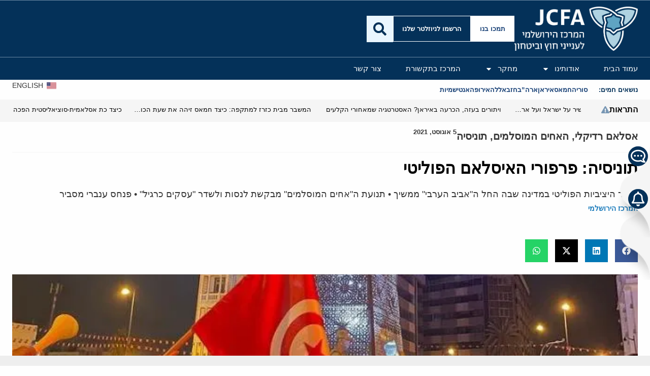

--- FILE ---
content_type: text/html; charset=UTF-8
request_url: https://he.jcfa.org/video/%D7%AA%D7%95%D7%A0%D7%99%D7%A1%D7%99%D7%94-%D7%A4%D7%A8%D7%A4%D7%95%D7%A8%D7%99-%D7%94%D7%90%D7%99%D7%A1%D7%9C%D7%90%D7%9D-%D7%94%D7%A4%D7%95%D7%9C%D7%99%D7%98%D7%99/
body_size: 49945
content:
<!DOCTYPE html>
<html dir="rtl" lang="he-IL">
<head>
	<meta charset="UTF-8">
	<meta name="viewport" content="width=device-width, initial-scale=1.0, viewport-fit=cover" />		<meta name='robots' content='index, follow, max-image-preview:large, max-snippet:-1, max-video-preview:-1' />

	<!-- This site is optimized with the Yoast SEO plugin v26.6 - https://yoast.com/wordpress/plugins/seo/ -->
	<title>תוניסיה: פרפורי האיסלאם הפוליטי - המרכז הירושלמי לענייני חוץ וביטחון</title>
	<meta name="description" content="חוסר היציביות הפוליטי במדינה שבה החל ה&quot;אביב הערבי&quot; ממשיך • תנועת ה&quot;אחים המוסלמים&quot; מבקשת לנסות ולשדר &quot;עסקים כרגיל&quot; • פנחס ענברי מסביר" />
	<link rel="canonical" href="https://he.jcfa.org/video/תוניסיה-פרפורי-האיסלאם-הפוליטי/" />
	<meta property="og:locale" content="he_IL" />
	<meta property="og:type" content="article" />
	<meta property="og:title" content="תוניסיה: פרפורי האיסלאם הפוליטי - המרכז הירושלמי לענייני חוץ וביטחון" />
	<meta property="og:description" content="חוסר היציביות הפוליטי במדינה שבה החל ה&quot;אביב הערבי&quot; ממשיך • תנועת ה&quot;אחים המוסלמים&quot; מבקשת לנסות ולשדר &quot;עסקים כרגיל&quot; • פנחס ענברי מסביר" />
	<meta property="og:url" content="https://he.jcfa.org/video/תוניסיה-פרפורי-האיסלאם-הפוליטי/" />
	<meta property="og:site_name" content="המרכז הירושלמי לענייני חוץ וביטחון" />
	<meta property="article:publisher" content="https://www.facebook.com/jerusalemcenter" />
	<meta property="article:modified_time" content="2021-08-10T06:52:50+00:00" />
	<meta property="og:image" content="https://he.jcfa.org/wp-content/uploads/2021/08/TUNISIA040821.jpg" />
	<meta property="og:image:width" content="669" />
	<meta property="og:image:height" content="407" />
	<meta property="og:image:type" content="image/jpeg" />
	<meta name="twitter:label1" content="זמן קריאה מוערך" />
	<meta name="twitter:data1" content="דקה1" />
	<meta name="twitter:label2" content="Written by" />
	<meta name="twitter:data2" content="המרכז הירושלמי" />
	<script type="application/ld+json" class="yoast-schema-graph">{"@context":"https://schema.org","@graph":[{"@type":"WebPage","@id":"https://he.jcfa.org/video/%d7%aa%d7%95%d7%a0%d7%99%d7%a1%d7%99%d7%94-%d7%a4%d7%a8%d7%a4%d7%95%d7%a8%d7%99-%d7%94%d7%90%d7%99%d7%a1%d7%9c%d7%90%d7%9d-%d7%94%d7%a4%d7%95%d7%9c%d7%99%d7%98%d7%99/","url":"https://he.jcfa.org/video/%d7%aa%d7%95%d7%a0%d7%99%d7%a1%d7%99%d7%94-%d7%a4%d7%a8%d7%a4%d7%95%d7%a8%d7%99-%d7%94%d7%90%d7%99%d7%a1%d7%9c%d7%90%d7%9d-%d7%94%d7%a4%d7%95%d7%9c%d7%99%d7%98%d7%99/","name":"תוניסיה: פרפורי האיסלאם הפוליטי - המרכז הירושלמי לענייני חוץ וביטחון","isPartOf":{"@id":"https://he.jcfa.org/#website"},"primaryImageOfPage":{"@id":"https://he.jcfa.org/video/%d7%aa%d7%95%d7%a0%d7%99%d7%a1%d7%99%d7%94-%d7%a4%d7%a8%d7%a4%d7%95%d7%a8%d7%99-%d7%94%d7%90%d7%99%d7%a1%d7%9c%d7%90%d7%9d-%d7%94%d7%a4%d7%95%d7%9c%d7%99%d7%98%d7%99/#primaryimage"},"image":{"@id":"https://he.jcfa.org/video/%d7%aa%d7%95%d7%a0%d7%99%d7%a1%d7%99%d7%94-%d7%a4%d7%a8%d7%a4%d7%95%d7%a8%d7%99-%d7%94%d7%90%d7%99%d7%a1%d7%9c%d7%90%d7%9d-%d7%94%d7%a4%d7%95%d7%9c%d7%99%d7%98%d7%99/#primaryimage"},"thumbnailUrl":"https://i0.wp.com/he.jcfa.org/wp-content/uploads/2021/08/TUNISIA040821.jpg?fit=669%2C407&ssl=1","datePublished":"2021-08-05T09:58:52+00:00","dateModified":"2021-08-10T06:52:50+00:00","description":"חוסר היציביות הפוליטי במדינה שבה החל ה\"אביב הערבי\" ממשיך • תנועת ה\"אחים המוסלמים\" מבקשת לנסות ולשדר \"עסקים כרגיל\" • פנחס ענברי מסביר","breadcrumb":{"@id":"https://he.jcfa.org/video/%d7%aa%d7%95%d7%a0%d7%99%d7%a1%d7%99%d7%94-%d7%a4%d7%a8%d7%a4%d7%95%d7%a8%d7%99-%d7%94%d7%90%d7%99%d7%a1%d7%9c%d7%90%d7%9d-%d7%94%d7%a4%d7%95%d7%9c%d7%99%d7%98%d7%99/#breadcrumb"},"inLanguage":"he-IL","potentialAction":[{"@type":"ReadAction","target":["https://he.jcfa.org/video/%d7%aa%d7%95%d7%a0%d7%99%d7%a1%d7%99%d7%94-%d7%a4%d7%a8%d7%a4%d7%95%d7%a8%d7%99-%d7%94%d7%90%d7%99%d7%a1%d7%9c%d7%90%d7%9d-%d7%94%d7%a4%d7%95%d7%9c%d7%99%d7%98%d7%99/"]}]},{"@type":"ImageObject","inLanguage":"he-IL","@id":"https://he.jcfa.org/video/%d7%aa%d7%95%d7%a0%d7%99%d7%a1%d7%99%d7%94-%d7%a4%d7%a8%d7%a4%d7%95%d7%a8%d7%99-%d7%94%d7%90%d7%99%d7%a1%d7%9c%d7%90%d7%9d-%d7%94%d7%a4%d7%95%d7%9c%d7%99%d7%98%d7%99/#primaryimage","url":"https://i0.wp.com/he.jcfa.org/wp-content/uploads/2021/08/TUNISIA040821.jpg?fit=669%2C407&ssl=1","contentUrl":"https://i0.wp.com/he.jcfa.org/wp-content/uploads/2021/08/TUNISIA040821.jpg?fit=669%2C407&ssl=1","width":669,"height":407},{"@type":"BreadcrumbList","@id":"https://he.jcfa.org/video/%d7%aa%d7%95%d7%a0%d7%99%d7%a1%d7%99%d7%94-%d7%a4%d7%a8%d7%a4%d7%95%d7%a8%d7%99-%d7%94%d7%90%d7%99%d7%a1%d7%9c%d7%90%d7%9d-%d7%94%d7%a4%d7%95%d7%9c%d7%99%d7%98%d7%99/#breadcrumb","itemListElement":[{"@type":"ListItem","position":1,"name":"Home","item":"https://he.jcfa.org/"},{"@type":"ListItem","position":2,"name":"סרטונים","item":"https://he.jcfa.org/video/"},{"@type":"ListItem","position":3,"name":"תוניסיה: פרפורי האיסלאם הפוליטי"}]},{"@type":"WebSite","@id":"https://he.jcfa.org/#website","url":"https://he.jcfa.org/","name":"המרכז הירושלמי לענייני ציבור ומדינה","description":"ביטחון • אסטרטגיה • דיפלומטיה • משפט בינלאומי","publisher":{"@id":"https://he.jcfa.org/#organization"},"potentialAction":[{"@type":"SearchAction","target":{"@type":"EntryPoint","urlTemplate":"https://he.jcfa.org/?s={search_term_string}"},"query-input":{"@type":"PropertyValueSpecification","valueRequired":true,"valueName":"search_term_string"}}],"inLanguage":"he-IL"},{"@type":"Organization","@id":"https://he.jcfa.org/#organization","name":"המרכז הירושלמי לענייני ציבור ומדינה","url":"https://he.jcfa.org/","logo":{"@type":"ImageObject","inLanguage":"he-IL","@id":"https://he.jcfa.org/#/schema/logo/image/","url":"https://he.jcfa.org/wp-content/uploads/2024/05/Logo-for-Social.jpg","contentUrl":"https://he.jcfa.org/wp-content/uploads/2024/05/Logo-for-Social.jpg","width":400,"height":400,"caption":"המרכז הירושלמי לענייני ציבור ומדינה"},"image":{"@id":"https://he.jcfa.org/#/schema/logo/image/"},"sameAs":["https://www.facebook.com/jerusalemcenter","https://x.com/jerusalemcenter","https://www.instagram.com/jerusalem_center/","https://www.linkedin.com/company/jcpaisrael/","https://www.youtube.com/@TheJerusalemCenter"]}]}</script>
	<!-- / Yoast SEO plugin. -->


<link rel='dns-prefetch' href='//secure.gravatar.com' />
<link rel='dns-prefetch' href='//www.googletagmanager.com' />
<link rel='dns-prefetch' href='//stats.wp.com' />
<link rel='dns-prefetch' href='//v0.wordpress.com' />
<link rel='preconnect' href='//c0.wp.com' />
<link rel='preconnect' href='//i0.wp.com' />
<link rel="alternate" type="application/rss+xml" title="המרכז הירושלמי לענייני חוץ וביטחון &laquo; פיד‏" href="https://he.jcfa.org/feed/" />
<link rel="alternate" type="application/rss+xml" title="המרכז הירושלמי לענייני חוץ וביטחון &laquo; פיד תגובות‏" href="https://he.jcfa.org/comments/feed/" />
<link rel="alternate" title="oEmbed (JSON)" type="application/json+oembed" href="https://he.jcfa.org/wp-json/oembed/1.0/embed?url=https%3A%2F%2Fhe.jcfa.org%2Fvideo%2F%25d7%25aa%25d7%2595%25d7%25a0%25d7%2599%25d7%25a1%25d7%2599%25d7%2594-%25d7%25a4%25d7%25a8%25d7%25a4%25d7%2595%25d7%25a8%25d7%2599-%25d7%2594%25d7%2590%25d7%2599%25d7%25a1%25d7%259c%25d7%2590%25d7%259d-%25d7%2594%25d7%25a4%25d7%2595%25d7%259c%25d7%2599%25d7%2598%25d7%2599%2F" />
<link rel="alternate" title="oEmbed (XML)" type="text/xml+oembed" href="https://he.jcfa.org/wp-json/oembed/1.0/embed?url=https%3A%2F%2Fhe.jcfa.org%2Fvideo%2F%25d7%25aa%25d7%2595%25d7%25a0%25d7%2599%25d7%25a1%25d7%2599%25d7%2594-%25d7%25a4%25d7%25a8%25d7%25a4%25d7%2595%25d7%25a8%25d7%2599-%25d7%2594%25d7%2590%25d7%2599%25d7%25a1%25d7%259c%25d7%2590%25d7%259d-%25d7%2594%25d7%25a4%25d7%2595%25d7%259c%25d7%2599%25d7%2598%25d7%2599%2F&#038;format=xml" />
<style id='wp-img-auto-sizes-contain-inline-css' type='text/css'>
img:is([sizes=auto i],[sizes^="auto," i]){contain-intrinsic-size:3000px 1500px}
/*# sourceURL=wp-img-auto-sizes-contain-inline-css */
</style>
<style id='wp-emoji-styles-inline-css' type='text/css'>

	img.wp-smiley, img.emoji {
		display: inline !important;
		border: none !important;
		box-shadow: none !important;
		height: 1em !important;
		width: 1em !important;
		margin: 0 0.07em !important;
		vertical-align: -0.1em !important;
		background: none !important;
		padding: 0 !important;
	}
/*# sourceURL=wp-emoji-styles-inline-css */
</style>
<link rel='stylesheet' id='wp-block-library-rtl-css' href='https://c0.wp.com/c/6.9/wp-includes/css/dist/block-library/style-rtl.min.css' type='text/css' media='all' />
<style id='classic-theme-styles-inline-css' type='text/css'>
/*! This file is auto-generated */
.wp-block-button__link{color:#fff;background-color:#32373c;border-radius:9999px;box-shadow:none;text-decoration:none;padding:calc(.667em + 2px) calc(1.333em + 2px);font-size:1.125em}.wp-block-file__button{background:#32373c;color:#fff;text-decoration:none}
/*# sourceURL=/wp-includes/css/classic-themes.min.css */
</style>
<style id='co-authors-plus-coauthors-style-inline-css' type='text/css'>
.wp-block-co-authors-plus-coauthors.is-layout-flow [class*=wp-block-co-authors-plus]{display:inline}

/*# sourceURL=https://he.jcfa.org/wp-content/plugins/co-authors-plus/build/blocks/block-coauthors/style-index.css */
</style>
<style id='co-authors-plus-avatar-style-inline-css' type='text/css'>
.wp-block-co-authors-plus-avatar :where(img){height:auto;max-width:100%;vertical-align:bottom}.wp-block-co-authors-plus-coauthors.is-layout-flow .wp-block-co-authors-plus-avatar :where(img){vertical-align:middle}.wp-block-co-authors-plus-avatar:is(.alignleft,.alignright){display:table}.wp-block-co-authors-plus-avatar.aligncenter{display:table;margin-inline:auto}

/*# sourceURL=https://he.jcfa.org/wp-content/plugins/co-authors-plus/build/blocks/block-coauthor-avatar/style-index.css */
</style>
<style id='co-authors-plus-image-style-inline-css' type='text/css'>
.wp-block-co-authors-plus-image{margin-bottom:0}.wp-block-co-authors-plus-image :where(img){height:auto;max-width:100%;vertical-align:bottom}.wp-block-co-authors-plus-coauthors.is-layout-flow .wp-block-co-authors-plus-image :where(img){vertical-align:middle}.wp-block-co-authors-plus-image:is(.alignfull,.alignwide) :where(img){width:100%}.wp-block-co-authors-plus-image:is(.alignleft,.alignright){display:table}.wp-block-co-authors-plus-image.aligncenter{display:table;margin-inline:auto}

/*# sourceURL=https://he.jcfa.org/wp-content/plugins/co-authors-plus/build/blocks/block-coauthor-image/style-index.css */
</style>
<link rel='stylesheet' id='mediaelement-css' href='https://c0.wp.com/c/6.9/wp-includes/js/mediaelement/mediaelementplayer-legacy.min.css' type='text/css' media='all' />
<link rel='stylesheet' id='wp-mediaelement-css' href='https://c0.wp.com/c/6.9/wp-includes/js/mediaelement/wp-mediaelement.min.css' type='text/css' media='all' />
<style id='jetpack-sharing-buttons-style-inline-css' type='text/css'>
.jetpack-sharing-buttons__services-list{display:flex;flex-direction:row;flex-wrap:wrap;gap:0;list-style-type:none;margin:5px;padding:0}.jetpack-sharing-buttons__services-list.has-small-icon-size{font-size:12px}.jetpack-sharing-buttons__services-list.has-normal-icon-size{font-size:16px}.jetpack-sharing-buttons__services-list.has-large-icon-size{font-size:24px}.jetpack-sharing-buttons__services-list.has-huge-icon-size{font-size:36px}@media print{.jetpack-sharing-buttons__services-list{display:none!important}}.editor-styles-wrapper .wp-block-jetpack-sharing-buttons{gap:0;padding-inline-start:0}ul.jetpack-sharing-buttons__services-list.has-background{padding:1.25em 2.375em}
/*# sourceURL=https://he.jcfa.org/wp-content/plugins/jetpack/_inc/blocks/sharing-buttons/view.css */
</style>
<style id='global-styles-inline-css' type='text/css'>
:root{--wp--preset--aspect-ratio--square: 1;--wp--preset--aspect-ratio--4-3: 4/3;--wp--preset--aspect-ratio--3-4: 3/4;--wp--preset--aspect-ratio--3-2: 3/2;--wp--preset--aspect-ratio--2-3: 2/3;--wp--preset--aspect-ratio--16-9: 16/9;--wp--preset--aspect-ratio--9-16: 9/16;--wp--preset--color--black: #000000;--wp--preset--color--cyan-bluish-gray: #abb8c3;--wp--preset--color--white: #ffffff;--wp--preset--color--pale-pink: #f78da7;--wp--preset--color--vivid-red: #cf2e2e;--wp--preset--color--luminous-vivid-orange: #ff6900;--wp--preset--color--luminous-vivid-amber: #fcb900;--wp--preset--color--light-green-cyan: #7bdcb5;--wp--preset--color--vivid-green-cyan: #00d084;--wp--preset--color--pale-cyan-blue: #8ed1fc;--wp--preset--color--vivid-cyan-blue: #0693e3;--wp--preset--color--vivid-purple: #9b51e0;--wp--preset--gradient--vivid-cyan-blue-to-vivid-purple: linear-gradient(135deg,rgb(6,147,227) 0%,rgb(155,81,224) 100%);--wp--preset--gradient--light-green-cyan-to-vivid-green-cyan: linear-gradient(135deg,rgb(122,220,180) 0%,rgb(0,208,130) 100%);--wp--preset--gradient--luminous-vivid-amber-to-luminous-vivid-orange: linear-gradient(135deg,rgb(252,185,0) 0%,rgb(255,105,0) 100%);--wp--preset--gradient--luminous-vivid-orange-to-vivid-red: linear-gradient(135deg,rgb(255,105,0) 0%,rgb(207,46,46) 100%);--wp--preset--gradient--very-light-gray-to-cyan-bluish-gray: linear-gradient(135deg,rgb(238,238,238) 0%,rgb(169,184,195) 100%);--wp--preset--gradient--cool-to-warm-spectrum: linear-gradient(135deg,rgb(74,234,220) 0%,rgb(151,120,209) 20%,rgb(207,42,186) 40%,rgb(238,44,130) 60%,rgb(251,105,98) 80%,rgb(254,248,76) 100%);--wp--preset--gradient--blush-light-purple: linear-gradient(135deg,rgb(255,206,236) 0%,rgb(152,150,240) 100%);--wp--preset--gradient--blush-bordeaux: linear-gradient(135deg,rgb(254,205,165) 0%,rgb(254,45,45) 50%,rgb(107,0,62) 100%);--wp--preset--gradient--luminous-dusk: linear-gradient(135deg,rgb(255,203,112) 0%,rgb(199,81,192) 50%,rgb(65,88,208) 100%);--wp--preset--gradient--pale-ocean: linear-gradient(135deg,rgb(255,245,203) 0%,rgb(182,227,212) 50%,rgb(51,167,181) 100%);--wp--preset--gradient--electric-grass: linear-gradient(135deg,rgb(202,248,128) 0%,rgb(113,206,126) 100%);--wp--preset--gradient--midnight: linear-gradient(135deg,rgb(2,3,129) 0%,rgb(40,116,252) 100%);--wp--preset--font-size--small: 13px;--wp--preset--font-size--medium: 20px;--wp--preset--font-size--large: 36px;--wp--preset--font-size--x-large: 42px;--wp--preset--spacing--20: 0.44rem;--wp--preset--spacing--30: 0.67rem;--wp--preset--spacing--40: 1rem;--wp--preset--spacing--50: 1.5rem;--wp--preset--spacing--60: 2.25rem;--wp--preset--spacing--70: 3.38rem;--wp--preset--spacing--80: 5.06rem;--wp--preset--shadow--natural: 6px 6px 9px rgba(0, 0, 0, 0.2);--wp--preset--shadow--deep: 12px 12px 50px rgba(0, 0, 0, 0.4);--wp--preset--shadow--sharp: 6px 6px 0px rgba(0, 0, 0, 0.2);--wp--preset--shadow--outlined: 6px 6px 0px -3px rgb(255, 255, 255), 6px 6px rgb(0, 0, 0);--wp--preset--shadow--crisp: 6px 6px 0px rgb(0, 0, 0);}:where(.is-layout-flex){gap: 0.5em;}:where(.is-layout-grid){gap: 0.5em;}body .is-layout-flex{display: flex;}.is-layout-flex{flex-wrap: wrap;align-items: center;}.is-layout-flex > :is(*, div){margin: 0;}body .is-layout-grid{display: grid;}.is-layout-grid > :is(*, div){margin: 0;}:where(.wp-block-columns.is-layout-flex){gap: 2em;}:where(.wp-block-columns.is-layout-grid){gap: 2em;}:where(.wp-block-post-template.is-layout-flex){gap: 1.25em;}:where(.wp-block-post-template.is-layout-grid){gap: 1.25em;}.has-black-color{color: var(--wp--preset--color--black) !important;}.has-cyan-bluish-gray-color{color: var(--wp--preset--color--cyan-bluish-gray) !important;}.has-white-color{color: var(--wp--preset--color--white) !important;}.has-pale-pink-color{color: var(--wp--preset--color--pale-pink) !important;}.has-vivid-red-color{color: var(--wp--preset--color--vivid-red) !important;}.has-luminous-vivid-orange-color{color: var(--wp--preset--color--luminous-vivid-orange) !important;}.has-luminous-vivid-amber-color{color: var(--wp--preset--color--luminous-vivid-amber) !important;}.has-light-green-cyan-color{color: var(--wp--preset--color--light-green-cyan) !important;}.has-vivid-green-cyan-color{color: var(--wp--preset--color--vivid-green-cyan) !important;}.has-pale-cyan-blue-color{color: var(--wp--preset--color--pale-cyan-blue) !important;}.has-vivid-cyan-blue-color{color: var(--wp--preset--color--vivid-cyan-blue) !important;}.has-vivid-purple-color{color: var(--wp--preset--color--vivid-purple) !important;}.has-black-background-color{background-color: var(--wp--preset--color--black) !important;}.has-cyan-bluish-gray-background-color{background-color: var(--wp--preset--color--cyan-bluish-gray) !important;}.has-white-background-color{background-color: var(--wp--preset--color--white) !important;}.has-pale-pink-background-color{background-color: var(--wp--preset--color--pale-pink) !important;}.has-vivid-red-background-color{background-color: var(--wp--preset--color--vivid-red) !important;}.has-luminous-vivid-orange-background-color{background-color: var(--wp--preset--color--luminous-vivid-orange) !important;}.has-luminous-vivid-amber-background-color{background-color: var(--wp--preset--color--luminous-vivid-amber) !important;}.has-light-green-cyan-background-color{background-color: var(--wp--preset--color--light-green-cyan) !important;}.has-vivid-green-cyan-background-color{background-color: var(--wp--preset--color--vivid-green-cyan) !important;}.has-pale-cyan-blue-background-color{background-color: var(--wp--preset--color--pale-cyan-blue) !important;}.has-vivid-cyan-blue-background-color{background-color: var(--wp--preset--color--vivid-cyan-blue) !important;}.has-vivid-purple-background-color{background-color: var(--wp--preset--color--vivid-purple) !important;}.has-black-border-color{border-color: var(--wp--preset--color--black) !important;}.has-cyan-bluish-gray-border-color{border-color: var(--wp--preset--color--cyan-bluish-gray) !important;}.has-white-border-color{border-color: var(--wp--preset--color--white) !important;}.has-pale-pink-border-color{border-color: var(--wp--preset--color--pale-pink) !important;}.has-vivid-red-border-color{border-color: var(--wp--preset--color--vivid-red) !important;}.has-luminous-vivid-orange-border-color{border-color: var(--wp--preset--color--luminous-vivid-orange) !important;}.has-luminous-vivid-amber-border-color{border-color: var(--wp--preset--color--luminous-vivid-amber) !important;}.has-light-green-cyan-border-color{border-color: var(--wp--preset--color--light-green-cyan) !important;}.has-vivid-green-cyan-border-color{border-color: var(--wp--preset--color--vivid-green-cyan) !important;}.has-pale-cyan-blue-border-color{border-color: var(--wp--preset--color--pale-cyan-blue) !important;}.has-vivid-cyan-blue-border-color{border-color: var(--wp--preset--color--vivid-cyan-blue) !important;}.has-vivid-purple-border-color{border-color: var(--wp--preset--color--vivid-purple) !important;}.has-vivid-cyan-blue-to-vivid-purple-gradient-background{background: var(--wp--preset--gradient--vivid-cyan-blue-to-vivid-purple) !important;}.has-light-green-cyan-to-vivid-green-cyan-gradient-background{background: var(--wp--preset--gradient--light-green-cyan-to-vivid-green-cyan) !important;}.has-luminous-vivid-amber-to-luminous-vivid-orange-gradient-background{background: var(--wp--preset--gradient--luminous-vivid-amber-to-luminous-vivid-orange) !important;}.has-luminous-vivid-orange-to-vivid-red-gradient-background{background: var(--wp--preset--gradient--luminous-vivid-orange-to-vivid-red) !important;}.has-very-light-gray-to-cyan-bluish-gray-gradient-background{background: var(--wp--preset--gradient--very-light-gray-to-cyan-bluish-gray) !important;}.has-cool-to-warm-spectrum-gradient-background{background: var(--wp--preset--gradient--cool-to-warm-spectrum) !important;}.has-blush-light-purple-gradient-background{background: var(--wp--preset--gradient--blush-light-purple) !important;}.has-blush-bordeaux-gradient-background{background: var(--wp--preset--gradient--blush-bordeaux) !important;}.has-luminous-dusk-gradient-background{background: var(--wp--preset--gradient--luminous-dusk) !important;}.has-pale-ocean-gradient-background{background: var(--wp--preset--gradient--pale-ocean) !important;}.has-electric-grass-gradient-background{background: var(--wp--preset--gradient--electric-grass) !important;}.has-midnight-gradient-background{background: var(--wp--preset--gradient--midnight) !important;}.has-small-font-size{font-size: var(--wp--preset--font-size--small) !important;}.has-medium-font-size{font-size: var(--wp--preset--font-size--medium) !important;}.has-large-font-size{font-size: var(--wp--preset--font-size--large) !important;}.has-x-large-font-size{font-size: var(--wp--preset--font-size--x-large) !important;}
:where(.wp-block-post-template.is-layout-flex){gap: 1.25em;}:where(.wp-block-post-template.is-layout-grid){gap: 1.25em;}
:where(.wp-block-term-template.is-layout-flex){gap: 1.25em;}:where(.wp-block-term-template.is-layout-grid){gap: 1.25em;}
:where(.wp-block-columns.is-layout-flex){gap: 2em;}:where(.wp-block-columns.is-layout-grid){gap: 2em;}
:root :where(.wp-block-pullquote){font-size: 1.5em;line-height: 1.6;}
/*# sourceURL=global-styles-inline-css */
</style>
<link rel='stylesheet' id='taxonomy-image-plugin-public-css' href='https://he.jcfa.org/wp-content/plugins/taxonomy-images/css/style.css?ver=0.9.6' type='text/css' media='screen' />
<link rel='stylesheet' id='main-stylesheet-css' href='https://he.jcfa.org/wp-content/themes/jcpaorgil/css/app.css' type='text/css' media='all' />
<link rel='stylesheet' id='fontawesome-css' href='https://he.jcfa.org/wp-content/themes/jcpaorgil/fontawesome4/css/font-awesome.min.css' type='text/css' media='all' />
<link rel='stylesheet' id='elementor-frontend-css' href='https://he.jcfa.org/wp-content/plugins/elementor/assets/css/frontend.min.css?ver=3.34.0' type='text/css' media='all' />
<link rel='stylesheet' id='widget-image-css' href='https://he.jcfa.org/wp-content/plugins/elementor/assets/css/widget-image-rtl.min.css?ver=3.34.0' type='text/css' media='all' />
<link rel='stylesheet' id='widget-heading-css' href='https://he.jcfa.org/wp-content/plugins/elementor/assets/css/widget-heading-rtl.min.css?ver=3.34.0' type='text/css' media='all' />
<link rel='stylesheet' id='widget-nav-menu-css' href='https://he.jcfa.org/wp-content/plugins/elementor-pro/assets/css/widget-nav-menu-rtl.min.css?ver=3.34.0' type='text/css' media='all' />
<link rel='stylesheet' id='e-sticky-css' href='https://he.jcfa.org/wp-content/plugins/elementor-pro/assets/css/modules/sticky.min.css?ver=3.34.0' type='text/css' media='all' />
<link rel='stylesheet' id='widget-icon-list-css' href='https://he.jcfa.org/wp-content/plugins/elementor/assets/css/widget-icon-list-rtl.min.css?ver=3.34.0' type='text/css' media='all' />
<link rel='stylesheet' id='widget-icon-box-css' href='https://he.jcfa.org/wp-content/plugins/elementor/assets/css/widget-icon-box-rtl.min.css?ver=3.34.0' type='text/css' media='all' />
<link rel='stylesheet' id='swiper-css' href='https://he.jcfa.org/wp-content/plugins/elementor/assets/lib/swiper/v8/css/swiper.min.css?ver=8.4.5' type='text/css' media='all' />
<link rel='stylesheet' id='e-swiper-css' href='https://he.jcfa.org/wp-content/plugins/elementor/assets/css/conditionals/e-swiper.min.css?ver=3.34.0' type='text/css' media='all' />
<link rel='stylesheet' id='widget-loop-common-css' href='https://he.jcfa.org/wp-content/plugins/elementor-pro/assets/css/widget-loop-common-rtl.min.css?ver=3.34.0' type='text/css' media='all' />
<link rel='stylesheet' id='widget-loop-carousel-css' href='https://he.jcfa.org/wp-content/plugins/elementor-pro/assets/css/widget-loop-carousel-rtl.min.css?ver=3.34.0' type='text/css' media='all' />
<link rel='stylesheet' id='widget-loop-grid-css' href='https://he.jcfa.org/wp-content/plugins/elementor-pro/assets/css/widget-loop-grid-rtl.min.css?ver=3.34.0' type='text/css' media='all' />
<link rel='stylesheet' id='widget-social-icons-css' href='https://he.jcfa.org/wp-content/plugins/elementor/assets/css/widget-social-icons-rtl.min.css?ver=3.34.0' type='text/css' media='all' />
<link rel='stylesheet' id='e-apple-webkit-css' href='https://he.jcfa.org/wp-content/plugins/elementor/assets/css/conditionals/apple-webkit.min.css?ver=3.34.0' type='text/css' media='all' />
<link rel='stylesheet' id='widget-post-info-css' href='https://he.jcfa.org/wp-content/plugins/elementor-pro/assets/css/widget-post-info-rtl.min.css?ver=3.34.0' type='text/css' media='all' />
<link rel='stylesheet' id='widget-divider-css' href='https://he.jcfa.org/wp-content/plugins/elementor/assets/css/widget-divider-rtl.min.css?ver=3.34.0' type='text/css' media='all' />
<link rel='stylesheet' id='widget-share-buttons-css' href='https://he.jcfa.org/wp-content/plugins/elementor-pro/assets/css/widget-share-buttons-rtl.min.css?ver=3.34.0' type='text/css' media='all' />
<link rel='stylesheet' id='widget-video-css' href='https://he.jcfa.org/wp-content/plugins/elementor/assets/css/widget-video-rtl.min.css?ver=3.34.0' type='text/css' media='all' />
<link rel='stylesheet' id='widget-table-of-contents-css' href='https://he.jcfa.org/wp-content/plugins/elementor-pro/assets/css/widget-table-of-contents-rtl.min.css?ver=3.34.0' type='text/css' media='all' />
<link rel='stylesheet' id='widget-author-box-css' href='https://he.jcfa.org/wp-content/plugins/elementor-pro/assets/css/widget-author-box-rtl.min.css?ver=3.34.0' type='text/css' media='all' />
<link rel='stylesheet' id='widget-progress-tracker-css' href='https://he.jcfa.org/wp-content/plugins/elementor-pro/assets/css/widget-progress-tracker-rtl.min.css?ver=3.34.0' type='text/css' media='all' />
<link rel='stylesheet' id='elementor-post-33939-css' href='https://he.jcfa.org/wp-content/uploads/elementor/css/post-33939.css?ver=1767389653' type='text/css' media='all' />
<link rel='stylesheet' id='elementor-post-34030-css' href='https://he.jcfa.org/wp-content/uploads/elementor/css/post-34030.css?ver=1767389653' type='text/css' media='all' />
<link rel='stylesheet' id='elementor-post-33991-css' href='https://he.jcfa.org/wp-content/uploads/elementor/css/post-33991.css?ver=1767389653' type='text/css' media='all' />
<link rel='stylesheet' id='elementor-post-33996-css' href='https://he.jcfa.org/wp-content/uploads/elementor/css/post-33996.css?ver=1767389653' type='text/css' media='all' />
<link rel='stylesheet' id='tmm-css' href='https://he.jcfa.org/wp-content/plugins/team-members/inc/css/tmm_style.css?ver=6.9' type='text/css' media='all' />
<link rel='stylesheet' id='sharedaddy-css' href='https://c0.wp.com/p/jetpack/15.3.1/modules/sharedaddy/sharing.css' type='text/css' media='all' />
<link rel='stylesheet' id='social-logos-css' href='https://c0.wp.com/p/jetpack/15.3.1/_inc/social-logos/social-logos.min.css' type='text/css' media='all' />
<link rel='stylesheet' id='elementor-gf-local-dmsans-css' href='https://he.jcfa.org/wp-content/uploads/elementor/google-fonts/css/dmsans.css?ver=1753020465' type='text/css' media='all' />
<link rel='stylesheet' id='elementor-gf-local-notosanshebrew-css' href='https://he.jcfa.org/wp-content/uploads/elementor/google-fonts/css/notosanshebrew.css?ver=1753020466' type='text/css' media='all' />
<script type="text/javascript" src="https://c0.wp.com/c/6.9/wp-includes/js/jquery/jquery.min.js" id="jquery-core-js"></script>
<script type="text/javascript" src="https://c0.wp.com/c/6.9/wp-includes/js/jquery/jquery-migrate.min.js" id="jquery-migrate-js"></script>

<!-- Google tag (gtag.js) snippet added by Site Kit -->
<!-- Google Analytics snippet added by Site Kit -->
<script type="text/javascript" src="https://www.googletagmanager.com/gtag/js?id=G-HELLWJJRZE" id="google_gtagjs-js" async></script>
<script type="text/javascript" id="google_gtagjs-js-after">
/* <![CDATA[ */
window.dataLayer = window.dataLayer || [];function gtag(){dataLayer.push(arguments);}
gtag("set","linker",{"domains":["he.jcfa.org"]});
gtag("js", new Date());
gtag("set", "developer_id.dZTNiMT", true);
gtag("config", "G-HELLWJJRZE");
 window._googlesitekit = window._googlesitekit || {}; window._googlesitekit.throttledEvents = []; window._googlesitekit.gtagEvent = (name, data) => { var key = JSON.stringify( { name, data } ); if ( !! window._googlesitekit.throttledEvents[ key ] ) { return; } window._googlesitekit.throttledEvents[ key ] = true; setTimeout( () => { delete window._googlesitekit.throttledEvents[ key ]; }, 5 ); gtag( "event", name, { ...data, event_source: "site-kit" } ); }; 
//# sourceURL=google_gtagjs-js-after
/* ]]> */
</script>
<link rel="https://api.w.org/" href="https://he.jcfa.org/wp-json/" /><link rel="EditURI" type="application/rsd+xml" title="RSD" href="https://he.jcfa.org/xmlrpc.php?rsd" />
<meta name="generator" content="Site Kit by Google 1.168.0" />	<script type="text/javascript">
	var ajaxurl = 'https://he.jcfa.org/wp-admin/admin-ajax.php';
	</script>
	        
        <link href="https://fonts.googleapis.com/css?family=Assistant:400,600,700&amp;subset=hebrew" rel="stylesheet">
        		<script type="text/javascript">
				(function(c,l,a,r,i,t,y){
					c[a]=c[a]||function(){(c[a].q=c[a].q||[]).push(arguments)};t=l.createElement(r);t.async=1;
					t.src="https://www.clarity.ms/tag/"+i+"?ref=wordpress";y=l.getElementsByTagName(r)[0];y.parentNode.insertBefore(t,y);
				})(window, document, "clarity", "script", "ut26wctq9f");
		</script>
			<style>img#wpstats{display:none}</style>
		<meta name="generator" content="Elementor 3.34.0; features: e_font_icon_svg; settings: css_print_method-external, google_font-enabled, font_display-swap">
			<style>
				.e-con.e-parent:nth-of-type(n+4):not(.e-lazyloaded):not(.e-no-lazyload),
				.e-con.e-parent:nth-of-type(n+4):not(.e-lazyloaded):not(.e-no-lazyload) * {
					background-image: none !important;
				}
				@media screen and (max-height: 1024px) {
					.e-con.e-parent:nth-of-type(n+3):not(.e-lazyloaded):not(.e-no-lazyload),
					.e-con.e-parent:nth-of-type(n+3):not(.e-lazyloaded):not(.e-no-lazyload) * {
						background-image: none !important;
					}
				}
				@media screen and (max-height: 640px) {
					.e-con.e-parent:nth-of-type(n+2):not(.e-lazyloaded):not(.e-no-lazyload),
					.e-con.e-parent:nth-of-type(n+2):not(.e-lazyloaded):not(.e-no-lazyload) * {
						background-image: none !important;
					}
				}
			</style>
			<link rel="icon" href="https://i0.wp.com/he.jcfa.org/wp-content/uploads/2020/04/cropped-jcpa_logo_white_on_powder_blue.png?fit=32%2C32&#038;ssl=1" sizes="32x32" />
<link rel="icon" href="https://i0.wp.com/he.jcfa.org/wp-content/uploads/2020/04/cropped-jcpa_logo_white_on_powder_blue.png?fit=192%2C192&#038;ssl=1" sizes="192x192" />
<link rel="apple-touch-icon" href="https://i0.wp.com/he.jcfa.org/wp-content/uploads/2020/04/cropped-jcpa_logo_white_on_powder_blue.png?fit=180%2C180&#038;ssl=1" />
<meta name="msapplication-TileImage" content="https://i0.wp.com/he.jcfa.org/wp-content/uploads/2020/04/cropped-jcpa_logo_white_on_powder_blue.png?fit=270%2C270&#038;ssl=1" />
		<style type="text/css" id="wp-custom-css">
			#masthead .title-container {
    background-color: #003c72;
}
.navigation-background {
    background-color: #003c72;
    border-bottom: 1px solid #003c72;
}
#masthead {
    border-bottom: 1px solid #768a95;
    background-color: #003c72;
}
.top-bar, .top-bar ul {
    background-color: #003c72;
}
.dropdown.menu>li>a {
    background: #003c72;
    padding: 0.7rem 1rem;
}
#masthead .title-container .site-title {
    color: #fefefe;
    text-shadow: 0.1rem 0.1rem #0a0a0a;
    font-weight: 700;
    line-height: 1;
    font-size: 2rem;
    padding-top: 2.1rem;
    margin-right: 107px
}		</style>
		</head>
<body class="rtl wp-singular video-template-default single single-video postid-25839 wp-custom-logo wp-theme-jcpaorgil tags-hidden comment-hidden elementor-default elementor-template-full-width elementor-kit-33939 elementor-page-33996">
		<header data-elementor-type="header" data-elementor-id="34030" class="elementor elementor-34030 elementor-location-header" data-elementor-post-type="elementor_library">
			<div class="elementor-element elementor-element-15acf0ae e-flex e-con-boxed e-con e-parent" data-id="15acf0ae" data-element_type="container" data-settings="{&quot;background_background&quot;:&quot;classic&quot;,&quot;sticky&quot;:&quot;top&quot;,&quot;sticky_on&quot;:[&quot;mobile&quot;],&quot;sticky_offset&quot;:0,&quot;sticky_effects_offset&quot;:0,&quot;sticky_anchor_link_offset&quot;:0}">
					<div class="e-con-inner">
				<div class="elementor-element elementor-element-7c56f8c elementor-hidden-mobile elementor-widget elementor-widget-image" data-id="7c56f8c" data-element_type="widget" data-widget_type="image.default">
																<a href="https://he.jcfa.org/">
							<img fetchpriority="high" width="1097" height="393" src="https://i0.wp.com/he.jcfa.org/wp-content/uploads/2025/07/JCFA_Hbrew_Logo_Negative.png?fit=1097%2C393&amp;ssl=1" class="attachment-full size-full wp-image-35397" alt="המרכז הירושלמי לענייני חוץ וביטחון" srcset="https://i0.wp.com/he.jcfa.org/wp-content/uploads/2025/07/JCFA_Hbrew_Logo_Negative.png?w=1097&amp;ssl=1 1097w, https://i0.wp.com/he.jcfa.org/wp-content/uploads/2025/07/JCFA_Hbrew_Logo_Negative.png?resize=300%2C107&amp;ssl=1 300w, https://i0.wp.com/he.jcfa.org/wp-content/uploads/2025/07/JCFA_Hbrew_Logo_Negative.png?resize=1024%2C367&amp;ssl=1 1024w, https://i0.wp.com/he.jcfa.org/wp-content/uploads/2025/07/JCFA_Hbrew_Logo_Negative.png?resize=768%2C275&amp;ssl=1 768w" sizes="(max-width: 1097px) 100vw, 1097px" data-attachment-id="35397" data-permalink="https://he.jcfa.org/?attachment_id=35397" data-orig-file="https://i0.wp.com/he.jcfa.org/wp-content/uploads/2025/07/JCFA_Hbrew_Logo_Negative.png?fit=1097%2C393&amp;ssl=1" data-orig-size="1097,393" data-comments-opened="0" data-image-meta="{&quot;aperture&quot;:&quot;0&quot;,&quot;credit&quot;:&quot;&quot;,&quot;camera&quot;:&quot;&quot;,&quot;caption&quot;:&quot;&quot;,&quot;created_timestamp&quot;:&quot;0&quot;,&quot;copyright&quot;:&quot;&quot;,&quot;focal_length&quot;:&quot;0&quot;,&quot;iso&quot;:&quot;0&quot;,&quot;shutter_speed&quot;:&quot;0&quot;,&quot;title&quot;:&quot;&quot;,&quot;orientation&quot;:&quot;0&quot;}" data-image-title="JCFA_Hbrew_Logo_Negative" data-image-description="" data-image-caption="" data-medium-file="https://i0.wp.com/he.jcfa.org/wp-content/uploads/2025/07/JCFA_Hbrew_Logo_Negative.png?fit=300%2C107&amp;ssl=1" data-large-file="https://i0.wp.com/he.jcfa.org/wp-content/uploads/2025/07/JCFA_Hbrew_Logo_Negative.png?fit=640%2C229&amp;ssl=1" />								</a>
															</div>
				<div class="elementor-element elementor-element-58e2a1a elementor-hidden-desktop elementor-hidden-tablet elementor-widget elementor-widget-image" data-id="58e2a1a" data-element_type="widget" data-widget_type="image.default">
															<img width="861" height="785" src="https://i0.wp.com/he.jcfa.org/wp-content/uploads/2025/07/JCFA_Icon_Negative_web.png?fit=861%2C785&amp;ssl=1" class="attachment-full size-full wp-image-35158" alt="המרכז הירושלמי לענייני חוץ וביטחון - לוגו" srcset="https://i0.wp.com/he.jcfa.org/wp-content/uploads/2025/07/JCFA_Icon_Negative_web.png?w=861&amp;ssl=1 861w, https://i0.wp.com/he.jcfa.org/wp-content/uploads/2025/07/JCFA_Icon_Negative_web.png?resize=300%2C274&amp;ssl=1 300w, https://i0.wp.com/he.jcfa.org/wp-content/uploads/2025/07/JCFA_Icon_Negative_web.png?resize=768%2C700&amp;ssl=1 768w" sizes="(max-width: 861px) 100vw, 861px" data-attachment-id="35158" data-permalink="https://he.jcfa.org/?attachment_id=35158" data-orig-file="https://i0.wp.com/he.jcfa.org/wp-content/uploads/2025/07/JCFA_Icon_Negative_web.png?fit=861%2C785&amp;ssl=1" data-orig-size="861,785" data-comments-opened="0" data-image-meta="{&quot;aperture&quot;:&quot;0&quot;,&quot;credit&quot;:&quot;&quot;,&quot;camera&quot;:&quot;&quot;,&quot;caption&quot;:&quot;&quot;,&quot;created_timestamp&quot;:&quot;0&quot;,&quot;copyright&quot;:&quot;&quot;,&quot;focal_length&quot;:&quot;0&quot;,&quot;iso&quot;:&quot;0&quot;,&quot;shutter_speed&quot;:&quot;0&quot;,&quot;title&quot;:&quot;&quot;,&quot;orientation&quot;:&quot;0&quot;}" data-image-title="JCFA_Icon_Negative_web" data-image-description="" data-image-caption="" data-medium-file="https://i0.wp.com/he.jcfa.org/wp-content/uploads/2025/07/JCFA_Icon_Negative_web.png?fit=300%2C274&amp;ssl=1" data-large-file="https://i0.wp.com/he.jcfa.org/wp-content/uploads/2025/07/JCFA_Icon_Negative_web.png?fit=640%2C584&amp;ssl=1" />															</div>
				<div class="elementor-element elementor-element-78a365ed elementor-hidden-mobile visually-hidden elementor-widget elementor-widget-heading" data-id="78a365ed" data-element_type="widget" data-widget_type="heading.default">
					<div class="elementor-heading-title elementor-size-default"><a href="https://he.jcfa.org/">המרכז הירושלמי לענייני חוץ וביטחון</a></div>				</div>
				<div class="elementor-element elementor-element-9ef70f2 elementor-nav-menu__align-justify elementor-nav-menu--stretch elementor-nav-menu__text-align-center elementor-hidden-desktop elementor-hidden-tablet elementor-nav-menu--dropdown-tablet elementor-nav-menu--toggle elementor-nav-menu--burger elementor-widget elementor-widget-nav-menu" data-id="9ef70f2" data-element_type="widget" data-settings="{&quot;full_width&quot;:&quot;stretch&quot;,&quot;submenu_icon&quot;:{&quot;value&quot;:&quot;&lt;svg aria-hidden=\&quot;true\&quot; class=\&quot;e-font-icon-svg e-fas-angle-down\&quot; viewBox=\&quot;0 0 320 512\&quot; xmlns=\&quot;http:\/\/www.w3.org\/2000\/svg\&quot;&gt;&lt;path d=\&quot;M143 352.3L7 216.3c-9.4-9.4-9.4-24.6 0-33.9l22.6-22.6c9.4-9.4 24.6-9.4 33.9 0l96.4 96.4 96.4-96.4c9.4-9.4 24.6-9.4 33.9 0l22.6 22.6c9.4 9.4 9.4 24.6 0 33.9l-136 136c-9.2 9.4-24.4 9.4-33.8 0z\&quot;&gt;&lt;\/path&gt;&lt;\/svg&gt;&quot;,&quot;library&quot;:&quot;fa-solid&quot;},&quot;layout&quot;:&quot;horizontal&quot;,&quot;toggle&quot;:&quot;burger&quot;}" data-widget_type="nav-menu.default">
								<nav aria-label="Menu" class="elementor-nav-menu--main elementor-nav-menu__container elementor-nav-menu--layout-horizontal e--pointer-none">
				<ul id="menu-1-9ef70f2" class="elementor-nav-menu"><li class="menu-item menu-item-type-post_type menu-item-object-page menu-item-home menu-item-30"><a href="https://he.jcfa.org/" class="elementor-item">עמוד הבית</a></li>
<li class="menu-item menu-item-type-custom menu-item-object-custom menu-item-has-children menu-item-34311"><a class="elementor-item">אודותינו</a>
<ul class="sub-menu elementor-nav-menu--dropdown">
	<li class="menu-item menu-item-type-post_type menu-item-object-page menu-item-33103"><a href="https://he.jcfa.org/vision-and-mission/" class="elementor-sub-item">חזון ומשימה</a></li>
	<li class="menu-item menu-item-type-post_type menu-item-object-page menu-item-34307"><a href="https://he.jcfa.org/about/" class="elementor-sub-item">על המכון</a></li>
	<li class="menu-item menu-item-type-post_type menu-item-object-page menu-item-4062"><a href="https://he.jcfa.org/%d7%a2%d7%9e%d7%99%d7%aa%d7%99%d7%9d/" class="elementor-sub-item">חבר העמיתים</a></li>
	<li class="menu-item menu-item-type-post_type menu-item-object-page menu-item-587"><a href="https://he.jcfa.org/%d7%94%d7%97%d7%95%d7%a7%d7%a8%d7%99%d7%9d/" class="elementor-sub-item">צוות המומחים</a></li>
	<li class="menu-item menu-item-type-post_type menu-item-object-page menu-item-33104"><a href="https://he.jcfa.org/students/" class="elementor-sub-item">לסטודנטים ומתמחים</a></li>
</ul>
</li>
<li class="menu-item menu-item-type-custom menu-item-object-custom menu-item-has-children menu-item-2525"><a class="elementor-item">מחקר</a>
<ul class="sub-menu elementor-nav-menu--dropdown">
	<li class="menu-item menu-item-type-taxonomy menu-item-object-category menu-item-41"><a href="https://he.jcfa.org/category/%d7%99%d7%a9%d7%a8%d7%90%d7%9c/%d7%91%d7%98%d7%97%d7%95%d7%9f-%d7%99%d7%a9%d7%a8%d7%90%d7%9c/" class="elementor-sub-item">בטחון ישראל</a></li>
	<li class="menu-item menu-item-type-post_type menu-item-object-page menu-item-33105"><a href="https://he.jcfa.org/defensible-borders-for-israel/" class="elementor-sub-item">גבולות בני הגנה לישראל</a></li>
	<li class="menu-item menu-item-type-taxonomy menu-item-object-category menu-item-has-children menu-item-42"><a href="https://he.jcfa.org/category/%d7%9e%d7%96%d7%a8%d7%97-%d7%aa%d7%99%d7%9b%d7%95%d7%9f/" class="elementor-sub-item">מזרח תיכון</a>
	<ul class="sub-menu elementor-nav-menu--dropdown">
		<li class="menu-item menu-item-type-custom menu-item-object-custom menu-item-33106"><a href="https://dailyalert.org/" class="elementor-sub-item">סקירה יומית</a></li>
		<li class="menu-item menu-item-type-taxonomy menu-item-object-category current-video-ancestor current-menu-parent current-video-parent menu-item-157"><a href="https://he.jcfa.org/category/%d7%90%d7%a1%d7%9c%d7%90%d7%9d-%d7%a8%d7%93%d7%99%d7%a7%d7%9c%d7%99/" class="elementor-sub-item">אסלאם רדיקלי</a></li>
		<li class="menu-item menu-item-type-taxonomy menu-item-object-category menu-item-33052"><a href="https://he.jcfa.org/category/%d7%9e%d7%96%d7%a8%d7%97-%d7%aa%d7%99%d7%9b%d7%95%d7%9f/%d7%98%d7%95%d7%a8%d7%a7%d7%99%d7%94/" class="elementor-sub-item">טורקיה</a></li>
		<li class="menu-item menu-item-type-taxonomy menu-item-object-category menu-item-33053"><a href="https://he.jcfa.org/category/%d7%9e%d7%96%d7%a8%d7%97-%d7%aa%d7%99%d7%9b%d7%95%d7%9f/%d7%9e%d7%a6%d7%a8%d7%99%d7%9d/" class="elementor-sub-item">מצרים</a></li>
		<li class="menu-item menu-item-type-taxonomy menu-item-object-category menu-item-33054"><a href="https://he.jcfa.org/category/%d7%9e%d7%96%d7%a8%d7%97-%d7%aa%d7%99%d7%9b%d7%95%d7%9f/%d7%9c%d7%91%d7%a0%d7%95%d7%9f/" class="elementor-sub-item">לבנון</a></li>
		<li class="menu-item menu-item-type-taxonomy menu-item-object-category menu-item-33055"><a href="https://he.jcfa.org/category/%d7%9e%d7%96%d7%a8%d7%97-%d7%aa%d7%99%d7%9b%d7%95%d7%9f/%d7%a1%d7%95%d7%a8%d7%99%d7%94/" class="elementor-sub-item">סוריה</a></li>
		<li class="menu-item menu-item-type-taxonomy menu-item-object-category menu-item-33057"><a href="https://he.jcfa.org/category/%d7%9e%d7%96%d7%a8%d7%97-%d7%aa%d7%99%d7%9b%d7%95%d7%9f/%d7%99%d7%a8%d7%93%d7%9f/" class="elementor-sub-item">ירדן</a></li>
		<li class="menu-item menu-item-type-taxonomy menu-item-object-category menu-item-33061"><a href="https://he.jcfa.org/category/%d7%9e%d7%96%d7%a8%d7%97-%d7%aa%d7%99%d7%9b%d7%95%d7%9f/%d7%9e%d7%93%d7%99%d7%a0%d7%95%d7%aa-%d7%94%d7%9e%d7%a4%d7%a8%d7%a5/" class="elementor-sub-item">מדינות המפרץ</a></li>
		<li class="menu-item menu-item-type-taxonomy menu-item-object-category menu-item-33056"><a href="https://he.jcfa.org/category/%d7%9e%d7%96%d7%a8%d7%97-%d7%aa%d7%99%d7%9b%d7%95%d7%9f/%d7%aa%d7%99%d7%9e%d7%9f/" class="elementor-sub-item">תימן</a></li>
		<li class="menu-item menu-item-type-taxonomy menu-item-object-category menu-item-149"><a href="https://he.jcfa.org/category/%d7%9e%d7%96%d7%a8%d7%97-%d7%aa%d7%99%d7%9b%d7%95%d7%9f/%d7%a2%d7%99%d7%a8%d7%90%d7%a7/" class="elementor-sub-item">עיראק</a></li>
	</ul>
</li>
	<li class="menu-item menu-item-type-taxonomy menu-item-object-category menu-item-147"><a href="https://he.jcfa.org/category/%d7%90%d7%99%d7%a8%d7%90%d7%9f/" class="elementor-sub-item">איראן</a></li>
	<li class="menu-item menu-item-type-taxonomy menu-item-object-category menu-item-33058"><a href="https://he.jcfa.org/category/%d7%90%d7%a8%d7%94%d7%91/" class="elementor-sub-item">ארה&quot;ב</a></li>
	<li class="menu-item menu-item-type-taxonomy menu-item-object-category menu-item-43"><a href="https://he.jcfa.org/category/%d7%9e%d7%a9%d7%a4%d7%98-%d7%91%d7%99%d7%a0%d7%9c%d7%90%d7%95%d7%9e%d7%99/" class="elementor-sub-item">משפט בינלאומי</a></li>
	<li class="menu-item menu-item-type-taxonomy menu-item-object-category menu-item-33059"><a href="https://he.jcfa.org/category/%d7%9e%d7%96%d7%a8%d7%97-%d7%aa%d7%99%d7%9b%d7%95%d7%9f/%d7%a4%d7%9c%d7%a1%d7%98%d7%99%d7%a0%d7%99%d7%9d/%d7%94%d7%a8%d7%a9%d7%95%d7%aa-%d7%94%d7%a4%d7%9c%d7%a1%d7%98%d7%99%d7%a0%d7%99%d7%aa/" class="elementor-sub-item">הרשות הפלסטינית</a></li>
	<li class="menu-item menu-item-type-taxonomy menu-item-object-category menu-item-33060"><a href="https://he.jcfa.org/category/%d7%90%d7%a0%d7%98%d7%99%d7%a9%d7%9e%d7%99%d7%95%d7%aa/" class="elementor-sub-item">אנטישמיות</a></li>
	<li class="menu-item menu-item-type-taxonomy menu-item-object-category menu-item-8231"><a href="https://he.jcfa.org/category/%d7%99%d7%a9%d7%a8%d7%90%d7%9c/%d7%99%d7%a8%d7%95%d7%a9%d7%9c%d7%99%d7%9d/" class="elementor-sub-item">ירושלים</a></li>
</ul>
</li>
<li class="menu-item menu-item-type-post_type menu-item-object-page menu-item-5868"><a href="https://he.jcfa.org/%d7%aa%d7%a7%d7%a9%d7%95%d7%a8%d7%aa/" class="elementor-item">המרכז בתקשורת</a></li>
<li class="menu-item menu-item-type-post_type menu-item-object-page menu-item-33050"><a href="https://he.jcfa.org/contact-us/" class="elementor-item">צור קשר</a></li>
</ul>			</nav>
					<div class="elementor-menu-toggle" role="button" tabindex="0" aria-label="כפתור פתיחת תפריט" aria-expanded="false">
			<svg aria-hidden="true" role="presentation" class="elementor-menu-toggle__icon--open e-font-icon-svg e-eicon-menu-bar" viewBox="0 0 1000 1000" xmlns="http://www.w3.org/2000/svg"><path d="M104 333H896C929 333 958 304 958 271S929 208 896 208H104C71 208 42 237 42 271S71 333 104 333ZM104 583H896C929 583 958 554 958 521S929 458 896 458H104C71 458 42 487 42 521S71 583 104 583ZM104 833H896C929 833 958 804 958 771S929 708 896 708H104C71 708 42 737 42 771S71 833 104 833Z"></path></svg><svg aria-hidden="true" role="presentation" class="elementor-menu-toggle__icon--close e-font-icon-svg e-eicon-close" viewBox="0 0 1000 1000" xmlns="http://www.w3.org/2000/svg"><path d="M742 167L500 408 258 167C246 154 233 150 217 150 196 150 179 158 167 167 154 179 150 196 150 212 150 229 154 242 171 254L408 500 167 742C138 771 138 800 167 829 196 858 225 858 254 829L496 587 738 829C750 842 767 846 783 846 800 846 817 842 829 829 842 817 846 804 846 783 846 767 842 750 829 737L588 500 833 258C863 229 863 200 833 171 804 137 775 137 742 167Z"></path></svg>		</div>
					<nav class="elementor-nav-menu--dropdown elementor-nav-menu__container" aria-hidden="true">
				<ul id="menu-2-9ef70f2" class="elementor-nav-menu"><li class="menu-item menu-item-type-post_type menu-item-object-page menu-item-home menu-item-30"><a href="https://he.jcfa.org/" class="elementor-item" tabindex="-1">עמוד הבית</a></li>
<li class="menu-item menu-item-type-custom menu-item-object-custom menu-item-has-children menu-item-34311"><a class="elementor-item" tabindex="-1">אודותינו</a>
<ul class="sub-menu elementor-nav-menu--dropdown">
	<li class="menu-item menu-item-type-post_type menu-item-object-page menu-item-33103"><a href="https://he.jcfa.org/vision-and-mission/" class="elementor-sub-item" tabindex="-1">חזון ומשימה</a></li>
	<li class="menu-item menu-item-type-post_type menu-item-object-page menu-item-34307"><a href="https://he.jcfa.org/about/" class="elementor-sub-item" tabindex="-1">על המכון</a></li>
	<li class="menu-item menu-item-type-post_type menu-item-object-page menu-item-4062"><a href="https://he.jcfa.org/%d7%a2%d7%9e%d7%99%d7%aa%d7%99%d7%9d/" class="elementor-sub-item" tabindex="-1">חבר העמיתים</a></li>
	<li class="menu-item menu-item-type-post_type menu-item-object-page menu-item-587"><a href="https://he.jcfa.org/%d7%94%d7%97%d7%95%d7%a7%d7%a8%d7%99%d7%9d/" class="elementor-sub-item" tabindex="-1">צוות המומחים</a></li>
	<li class="menu-item menu-item-type-post_type menu-item-object-page menu-item-33104"><a href="https://he.jcfa.org/students/" class="elementor-sub-item" tabindex="-1">לסטודנטים ומתמחים</a></li>
</ul>
</li>
<li class="menu-item menu-item-type-custom menu-item-object-custom menu-item-has-children menu-item-2525"><a class="elementor-item" tabindex="-1">מחקר</a>
<ul class="sub-menu elementor-nav-menu--dropdown">
	<li class="menu-item menu-item-type-taxonomy menu-item-object-category menu-item-41"><a href="https://he.jcfa.org/category/%d7%99%d7%a9%d7%a8%d7%90%d7%9c/%d7%91%d7%98%d7%97%d7%95%d7%9f-%d7%99%d7%a9%d7%a8%d7%90%d7%9c/" class="elementor-sub-item" tabindex="-1">בטחון ישראל</a></li>
	<li class="menu-item menu-item-type-post_type menu-item-object-page menu-item-33105"><a href="https://he.jcfa.org/defensible-borders-for-israel/" class="elementor-sub-item" tabindex="-1">גבולות בני הגנה לישראל</a></li>
	<li class="menu-item menu-item-type-taxonomy menu-item-object-category menu-item-has-children menu-item-42"><a href="https://he.jcfa.org/category/%d7%9e%d7%96%d7%a8%d7%97-%d7%aa%d7%99%d7%9b%d7%95%d7%9f/" class="elementor-sub-item" tabindex="-1">מזרח תיכון</a>
	<ul class="sub-menu elementor-nav-menu--dropdown">
		<li class="menu-item menu-item-type-custom menu-item-object-custom menu-item-33106"><a href="https://dailyalert.org/" class="elementor-sub-item" tabindex="-1">סקירה יומית</a></li>
		<li class="menu-item menu-item-type-taxonomy menu-item-object-category current-video-ancestor current-menu-parent current-video-parent menu-item-157"><a href="https://he.jcfa.org/category/%d7%90%d7%a1%d7%9c%d7%90%d7%9d-%d7%a8%d7%93%d7%99%d7%a7%d7%9c%d7%99/" class="elementor-sub-item" tabindex="-1">אסלאם רדיקלי</a></li>
		<li class="menu-item menu-item-type-taxonomy menu-item-object-category menu-item-33052"><a href="https://he.jcfa.org/category/%d7%9e%d7%96%d7%a8%d7%97-%d7%aa%d7%99%d7%9b%d7%95%d7%9f/%d7%98%d7%95%d7%a8%d7%a7%d7%99%d7%94/" class="elementor-sub-item" tabindex="-1">טורקיה</a></li>
		<li class="menu-item menu-item-type-taxonomy menu-item-object-category menu-item-33053"><a href="https://he.jcfa.org/category/%d7%9e%d7%96%d7%a8%d7%97-%d7%aa%d7%99%d7%9b%d7%95%d7%9f/%d7%9e%d7%a6%d7%a8%d7%99%d7%9d/" class="elementor-sub-item" tabindex="-1">מצרים</a></li>
		<li class="menu-item menu-item-type-taxonomy menu-item-object-category menu-item-33054"><a href="https://he.jcfa.org/category/%d7%9e%d7%96%d7%a8%d7%97-%d7%aa%d7%99%d7%9b%d7%95%d7%9f/%d7%9c%d7%91%d7%a0%d7%95%d7%9f/" class="elementor-sub-item" tabindex="-1">לבנון</a></li>
		<li class="menu-item menu-item-type-taxonomy menu-item-object-category menu-item-33055"><a href="https://he.jcfa.org/category/%d7%9e%d7%96%d7%a8%d7%97-%d7%aa%d7%99%d7%9b%d7%95%d7%9f/%d7%a1%d7%95%d7%a8%d7%99%d7%94/" class="elementor-sub-item" tabindex="-1">סוריה</a></li>
		<li class="menu-item menu-item-type-taxonomy menu-item-object-category menu-item-33057"><a href="https://he.jcfa.org/category/%d7%9e%d7%96%d7%a8%d7%97-%d7%aa%d7%99%d7%9b%d7%95%d7%9f/%d7%99%d7%a8%d7%93%d7%9f/" class="elementor-sub-item" tabindex="-1">ירדן</a></li>
		<li class="menu-item menu-item-type-taxonomy menu-item-object-category menu-item-33061"><a href="https://he.jcfa.org/category/%d7%9e%d7%96%d7%a8%d7%97-%d7%aa%d7%99%d7%9b%d7%95%d7%9f/%d7%9e%d7%93%d7%99%d7%a0%d7%95%d7%aa-%d7%94%d7%9e%d7%a4%d7%a8%d7%a5/" class="elementor-sub-item" tabindex="-1">מדינות המפרץ</a></li>
		<li class="menu-item menu-item-type-taxonomy menu-item-object-category menu-item-33056"><a href="https://he.jcfa.org/category/%d7%9e%d7%96%d7%a8%d7%97-%d7%aa%d7%99%d7%9b%d7%95%d7%9f/%d7%aa%d7%99%d7%9e%d7%9f/" class="elementor-sub-item" tabindex="-1">תימן</a></li>
		<li class="menu-item menu-item-type-taxonomy menu-item-object-category menu-item-149"><a href="https://he.jcfa.org/category/%d7%9e%d7%96%d7%a8%d7%97-%d7%aa%d7%99%d7%9b%d7%95%d7%9f/%d7%a2%d7%99%d7%a8%d7%90%d7%a7/" class="elementor-sub-item" tabindex="-1">עיראק</a></li>
	</ul>
</li>
	<li class="menu-item menu-item-type-taxonomy menu-item-object-category menu-item-147"><a href="https://he.jcfa.org/category/%d7%90%d7%99%d7%a8%d7%90%d7%9f/" class="elementor-sub-item" tabindex="-1">איראן</a></li>
	<li class="menu-item menu-item-type-taxonomy menu-item-object-category menu-item-33058"><a href="https://he.jcfa.org/category/%d7%90%d7%a8%d7%94%d7%91/" class="elementor-sub-item" tabindex="-1">ארה&quot;ב</a></li>
	<li class="menu-item menu-item-type-taxonomy menu-item-object-category menu-item-43"><a href="https://he.jcfa.org/category/%d7%9e%d7%a9%d7%a4%d7%98-%d7%91%d7%99%d7%a0%d7%9c%d7%90%d7%95%d7%9e%d7%99/" class="elementor-sub-item" tabindex="-1">משפט בינלאומי</a></li>
	<li class="menu-item menu-item-type-taxonomy menu-item-object-category menu-item-33059"><a href="https://he.jcfa.org/category/%d7%9e%d7%96%d7%a8%d7%97-%d7%aa%d7%99%d7%9b%d7%95%d7%9f/%d7%a4%d7%9c%d7%a1%d7%98%d7%99%d7%a0%d7%99%d7%9d/%d7%94%d7%a8%d7%a9%d7%95%d7%aa-%d7%94%d7%a4%d7%9c%d7%a1%d7%98%d7%99%d7%a0%d7%99%d7%aa/" class="elementor-sub-item" tabindex="-1">הרשות הפלסטינית</a></li>
	<li class="menu-item menu-item-type-taxonomy menu-item-object-category menu-item-33060"><a href="https://he.jcfa.org/category/%d7%90%d7%a0%d7%98%d7%99%d7%a9%d7%9e%d7%99%d7%95%d7%aa/" class="elementor-sub-item" tabindex="-1">אנטישמיות</a></li>
	<li class="menu-item menu-item-type-taxonomy menu-item-object-category menu-item-8231"><a href="https://he.jcfa.org/category/%d7%99%d7%a9%d7%a8%d7%90%d7%9c/%d7%99%d7%a8%d7%95%d7%a9%d7%9c%d7%99%d7%9d/" class="elementor-sub-item" tabindex="-1">ירושלים</a></li>
</ul>
</li>
<li class="menu-item menu-item-type-post_type menu-item-object-page menu-item-5868"><a href="https://he.jcfa.org/%d7%aa%d7%a7%d7%a9%d7%95%d7%a8%d7%aa/" class="elementor-item" tabindex="-1">המרכז בתקשורת</a></li>
<li class="menu-item menu-item-type-post_type menu-item-object-page menu-item-33050"><a href="https://he.jcfa.org/contact-us/" class="elementor-item" tabindex="-1">צור קשר</a></li>
</ul>			</nav>
						</div>
		<div class="elementor-element elementor-element-5cd9f0db e-con-full search-container e-flex e-con e-child" data-id="5cd9f0db" data-element_type="container">
				<div class="elementor-element elementor-element-4de8aea8 elementor-widget elementor-widget-button" data-id="4de8aea8" data-element_type="widget" data-widget_type="button.default">
										<a class="elementor-button elementor-button-link elementor-size-sm" href="/%d7%aa%d7%a8%d7%95%d7%9e%d7%95%d7%aa/">
						<span class="elementor-button-content-wrapper">
									<span class="elementor-button-text">תמכו בנו</span>
					</span>
					</a>
								</div>
				<div class="elementor-element elementor-element-5d362d81 elementor-widget elementor-widget-button" data-id="5d362d81" data-element_type="widget" data-widget_type="button.default">
										<a class="elementor-button elementor-button-link elementor-size-sm" href="#elementor-action%3Aaction%3Dpopup%3Aopen%26settings%3DeyJpZCI6IjM0MTExIiwidG9nZ2xlIjp0cnVlfQ%3D%3D">
						<span class="elementor-button-content-wrapper">
									<span class="elementor-button-text">הרשמו לניוזלטר שלנו</span>
					</span>
					</a>
								</div>
				<div class="elementor-element elementor-element-5e1c396c elementor-view-stacked search-icon elementor-shape-circle elementor-widget elementor-widget-icon" data-id="5e1c396c" data-element_type="widget" data-widget_type="icon.default">
							<div class="elementor-icon-wrapper">
			<a class="elementor-icon" href="#elementor-action%3Aaction%3Dpopup%3Aopen%26settings%3DeyJpZCI6IjM0MTA0IiwidG9nZ2xlIjpmYWxzZX0%3D">
			<svg aria-hidden="true" class="e-font-icon-svg e-fas-search" viewBox="0 0 512 512" xmlns="http://www.w3.org/2000/svg"><path d="M505 442.7L405.3 343c-4.5-4.5-10.6-7-17-7H372c27.6-35.3 44-79.7 44-128C416 93.1 322.9 0 208 0S0 93.1 0 208s93.1 208 208 208c48.3 0 92.7-16.4 128-44v16.3c0 6.4 2.5 12.5 7 17l99.7 99.7c9.4 9.4 24.6 9.4 33.9 0l28.3-28.3c9.4-9.4 9.4-24.6.1-34zM208 336c-70.7 0-128-57.2-128-128 0-70.7 57.2-128 128-128 70.7 0 128 57.2 128 128 0 70.7-57.2 128-128 128z"></path></svg>			</a>
		</div>
						</div>
				<div class="elementor-element elementor-element-55ce42ab elementor-fixed search-close elementor-hidden-desktop elementor-view-default elementor-widget elementor-widget-icon" data-id="55ce42ab" data-element_type="widget" data-settings="{&quot;_position&quot;:&quot;fixed&quot;}" data-widget_type="icon.default">
							<div class="elementor-icon-wrapper">
			<div class="elementor-icon">
			<svg aria-hidden="true" class="e-font-icon-svg e-far-circle" viewBox="0 0 512 512" xmlns="http://www.w3.org/2000/svg"><path d="M256 8C119 8 8 119 8 256s111 248 248 248 248-111 248-248S393 8 256 8zm0 448c-110.5 0-200-89.5-200-200S145.5 56 256 56s200 89.5 200 200-89.5 200-200 200z"></path></svg>			</div>
		</div>
						</div>
				</div>
					</div>
				</div>
		<div class="elementor-element elementor-element-1c708b2e elementor-hidden-mobile e-flex e-con-boxed e-con e-parent" data-id="1c708b2e" data-element_type="container" data-settings="{&quot;background_background&quot;:&quot;classic&quot;,&quot;sticky&quot;:&quot;top&quot;,&quot;sticky_on&quot;:[&quot;desktop&quot;,&quot;tablet&quot;,&quot;mobile&quot;],&quot;sticky_offset&quot;:0,&quot;sticky_effects_offset&quot;:0,&quot;sticky_anchor_link_offset&quot;:0}">
					<div class="e-con-inner">
				<div class="elementor-element elementor-element-74bed3e8 elementor-nav-menu__align-start elementor-nav-menu--dropdown-mobile elementor-nav-menu__text-align-aside elementor-nav-menu--toggle elementor-nav-menu--burger elementor-widget elementor-widget-nav-menu" data-id="74bed3e8" data-element_type="widget" data-settings="{&quot;layout&quot;:&quot;horizontal&quot;,&quot;submenu_icon&quot;:{&quot;value&quot;:&quot;&lt;svg aria-hidden=\&quot;true\&quot; class=\&quot;e-font-icon-svg e-fas-caret-down\&quot; viewBox=\&quot;0 0 320 512\&quot; xmlns=\&quot;http:\/\/www.w3.org\/2000\/svg\&quot;&gt;&lt;path d=\&quot;M31.3 192h257.3c17.8 0 26.7 21.5 14.1 34.1L174.1 354.8c-7.8 7.8-20.5 7.8-28.3 0L17.2 226.1C4.6 213.5 13.5 192 31.3 192z\&quot;&gt;&lt;\/path&gt;&lt;\/svg&gt;&quot;,&quot;library&quot;:&quot;fa-solid&quot;},&quot;toggle&quot;:&quot;burger&quot;}" data-widget_type="nav-menu.default">
								<nav aria-label="Menu" class="elementor-nav-menu--main elementor-nav-menu__container elementor-nav-menu--layout-horizontal e--pointer-none">
				<ul id="menu-1-74bed3e8" class="elementor-nav-menu"><li class="menu-item menu-item-type-post_type menu-item-object-page menu-item-home menu-item-30"><a href="https://he.jcfa.org/" class="elementor-item">עמוד הבית</a></li>
<li class="menu-item menu-item-type-custom menu-item-object-custom menu-item-has-children menu-item-34311"><a class="elementor-item">אודותינו</a>
<ul class="sub-menu elementor-nav-menu--dropdown">
	<li class="menu-item menu-item-type-post_type menu-item-object-page menu-item-33103"><a href="https://he.jcfa.org/vision-and-mission/" class="elementor-sub-item">חזון ומשימה</a></li>
	<li class="menu-item menu-item-type-post_type menu-item-object-page menu-item-34307"><a href="https://he.jcfa.org/about/" class="elementor-sub-item">על המכון</a></li>
	<li class="menu-item menu-item-type-post_type menu-item-object-page menu-item-4062"><a href="https://he.jcfa.org/%d7%a2%d7%9e%d7%99%d7%aa%d7%99%d7%9d/" class="elementor-sub-item">חבר העמיתים</a></li>
	<li class="menu-item menu-item-type-post_type menu-item-object-page menu-item-587"><a href="https://he.jcfa.org/%d7%94%d7%97%d7%95%d7%a7%d7%a8%d7%99%d7%9d/" class="elementor-sub-item">צוות המומחים</a></li>
	<li class="menu-item menu-item-type-post_type menu-item-object-page menu-item-33104"><a href="https://he.jcfa.org/students/" class="elementor-sub-item">לסטודנטים ומתמחים</a></li>
</ul>
</li>
<li class="menu-item menu-item-type-custom menu-item-object-custom menu-item-has-children menu-item-2525"><a class="elementor-item">מחקר</a>
<ul class="sub-menu elementor-nav-menu--dropdown">
	<li class="menu-item menu-item-type-taxonomy menu-item-object-category menu-item-41"><a href="https://he.jcfa.org/category/%d7%99%d7%a9%d7%a8%d7%90%d7%9c/%d7%91%d7%98%d7%97%d7%95%d7%9f-%d7%99%d7%a9%d7%a8%d7%90%d7%9c/" class="elementor-sub-item">בטחון ישראל</a></li>
	<li class="menu-item menu-item-type-post_type menu-item-object-page menu-item-33105"><a href="https://he.jcfa.org/defensible-borders-for-israel/" class="elementor-sub-item">גבולות בני הגנה לישראל</a></li>
	<li class="menu-item menu-item-type-taxonomy menu-item-object-category menu-item-has-children menu-item-42"><a href="https://he.jcfa.org/category/%d7%9e%d7%96%d7%a8%d7%97-%d7%aa%d7%99%d7%9b%d7%95%d7%9f/" class="elementor-sub-item">מזרח תיכון</a>
	<ul class="sub-menu elementor-nav-menu--dropdown">
		<li class="menu-item menu-item-type-custom menu-item-object-custom menu-item-33106"><a href="https://dailyalert.org/" class="elementor-sub-item">סקירה יומית</a></li>
		<li class="menu-item menu-item-type-taxonomy menu-item-object-category current-video-ancestor current-menu-parent current-video-parent menu-item-157"><a href="https://he.jcfa.org/category/%d7%90%d7%a1%d7%9c%d7%90%d7%9d-%d7%a8%d7%93%d7%99%d7%a7%d7%9c%d7%99/" class="elementor-sub-item">אסלאם רדיקלי</a></li>
		<li class="menu-item menu-item-type-taxonomy menu-item-object-category menu-item-33052"><a href="https://he.jcfa.org/category/%d7%9e%d7%96%d7%a8%d7%97-%d7%aa%d7%99%d7%9b%d7%95%d7%9f/%d7%98%d7%95%d7%a8%d7%a7%d7%99%d7%94/" class="elementor-sub-item">טורקיה</a></li>
		<li class="menu-item menu-item-type-taxonomy menu-item-object-category menu-item-33053"><a href="https://he.jcfa.org/category/%d7%9e%d7%96%d7%a8%d7%97-%d7%aa%d7%99%d7%9b%d7%95%d7%9f/%d7%9e%d7%a6%d7%a8%d7%99%d7%9d/" class="elementor-sub-item">מצרים</a></li>
		<li class="menu-item menu-item-type-taxonomy menu-item-object-category menu-item-33054"><a href="https://he.jcfa.org/category/%d7%9e%d7%96%d7%a8%d7%97-%d7%aa%d7%99%d7%9b%d7%95%d7%9f/%d7%9c%d7%91%d7%a0%d7%95%d7%9f/" class="elementor-sub-item">לבנון</a></li>
		<li class="menu-item menu-item-type-taxonomy menu-item-object-category menu-item-33055"><a href="https://he.jcfa.org/category/%d7%9e%d7%96%d7%a8%d7%97-%d7%aa%d7%99%d7%9b%d7%95%d7%9f/%d7%a1%d7%95%d7%a8%d7%99%d7%94/" class="elementor-sub-item">סוריה</a></li>
		<li class="menu-item menu-item-type-taxonomy menu-item-object-category menu-item-33057"><a href="https://he.jcfa.org/category/%d7%9e%d7%96%d7%a8%d7%97-%d7%aa%d7%99%d7%9b%d7%95%d7%9f/%d7%99%d7%a8%d7%93%d7%9f/" class="elementor-sub-item">ירדן</a></li>
		<li class="menu-item menu-item-type-taxonomy menu-item-object-category menu-item-33061"><a href="https://he.jcfa.org/category/%d7%9e%d7%96%d7%a8%d7%97-%d7%aa%d7%99%d7%9b%d7%95%d7%9f/%d7%9e%d7%93%d7%99%d7%a0%d7%95%d7%aa-%d7%94%d7%9e%d7%a4%d7%a8%d7%a5/" class="elementor-sub-item">מדינות המפרץ</a></li>
		<li class="menu-item menu-item-type-taxonomy menu-item-object-category menu-item-33056"><a href="https://he.jcfa.org/category/%d7%9e%d7%96%d7%a8%d7%97-%d7%aa%d7%99%d7%9b%d7%95%d7%9f/%d7%aa%d7%99%d7%9e%d7%9f/" class="elementor-sub-item">תימן</a></li>
		<li class="menu-item menu-item-type-taxonomy menu-item-object-category menu-item-149"><a href="https://he.jcfa.org/category/%d7%9e%d7%96%d7%a8%d7%97-%d7%aa%d7%99%d7%9b%d7%95%d7%9f/%d7%a2%d7%99%d7%a8%d7%90%d7%a7/" class="elementor-sub-item">עיראק</a></li>
	</ul>
</li>
	<li class="menu-item menu-item-type-taxonomy menu-item-object-category menu-item-147"><a href="https://he.jcfa.org/category/%d7%90%d7%99%d7%a8%d7%90%d7%9f/" class="elementor-sub-item">איראן</a></li>
	<li class="menu-item menu-item-type-taxonomy menu-item-object-category menu-item-33058"><a href="https://he.jcfa.org/category/%d7%90%d7%a8%d7%94%d7%91/" class="elementor-sub-item">ארה&quot;ב</a></li>
	<li class="menu-item menu-item-type-taxonomy menu-item-object-category menu-item-43"><a href="https://he.jcfa.org/category/%d7%9e%d7%a9%d7%a4%d7%98-%d7%91%d7%99%d7%a0%d7%9c%d7%90%d7%95%d7%9e%d7%99/" class="elementor-sub-item">משפט בינלאומי</a></li>
	<li class="menu-item menu-item-type-taxonomy menu-item-object-category menu-item-33059"><a href="https://he.jcfa.org/category/%d7%9e%d7%96%d7%a8%d7%97-%d7%aa%d7%99%d7%9b%d7%95%d7%9f/%d7%a4%d7%9c%d7%a1%d7%98%d7%99%d7%a0%d7%99%d7%9d/%d7%94%d7%a8%d7%a9%d7%95%d7%aa-%d7%94%d7%a4%d7%9c%d7%a1%d7%98%d7%99%d7%a0%d7%99%d7%aa/" class="elementor-sub-item">הרשות הפלסטינית</a></li>
	<li class="menu-item menu-item-type-taxonomy menu-item-object-category menu-item-33060"><a href="https://he.jcfa.org/category/%d7%90%d7%a0%d7%98%d7%99%d7%a9%d7%9e%d7%99%d7%95%d7%aa/" class="elementor-sub-item">אנטישמיות</a></li>
	<li class="menu-item menu-item-type-taxonomy menu-item-object-category menu-item-8231"><a href="https://he.jcfa.org/category/%d7%99%d7%a9%d7%a8%d7%90%d7%9c/%d7%99%d7%a8%d7%95%d7%a9%d7%9c%d7%99%d7%9d/" class="elementor-sub-item">ירושלים</a></li>
</ul>
</li>
<li class="menu-item menu-item-type-post_type menu-item-object-page menu-item-5868"><a href="https://he.jcfa.org/%d7%aa%d7%a7%d7%a9%d7%95%d7%a8%d7%aa/" class="elementor-item">המרכז בתקשורת</a></li>
<li class="menu-item menu-item-type-post_type menu-item-object-page menu-item-33050"><a href="https://he.jcfa.org/contact-us/" class="elementor-item">צור קשר</a></li>
</ul>			</nav>
					<div class="elementor-menu-toggle" role="button" tabindex="0" aria-label="כפתור פתיחת תפריט" aria-expanded="false">
			<svg aria-hidden="true" role="presentation" class="elementor-menu-toggle__icon--open e-font-icon-svg e-eicon-menu-bar" viewBox="0 0 1000 1000" xmlns="http://www.w3.org/2000/svg"><path d="M104 333H896C929 333 958 304 958 271S929 208 896 208H104C71 208 42 237 42 271S71 333 104 333ZM104 583H896C929 583 958 554 958 521S929 458 896 458H104C71 458 42 487 42 521S71 583 104 583ZM104 833H896C929 833 958 804 958 771S929 708 896 708H104C71 708 42 737 42 771S71 833 104 833Z"></path></svg><svg aria-hidden="true" role="presentation" class="elementor-menu-toggle__icon--close e-font-icon-svg e-eicon-close" viewBox="0 0 1000 1000" xmlns="http://www.w3.org/2000/svg"><path d="M742 167L500 408 258 167C246 154 233 150 217 150 196 150 179 158 167 167 154 179 150 196 150 212 150 229 154 242 171 254L408 500 167 742C138 771 138 800 167 829 196 858 225 858 254 829L496 587 738 829C750 842 767 846 783 846 800 846 817 842 829 829 842 817 846 804 846 783 846 767 842 750 829 737L588 500 833 258C863 229 863 200 833 171 804 137 775 137 742 167Z"></path></svg>		</div>
					<nav class="elementor-nav-menu--dropdown elementor-nav-menu__container" aria-hidden="true">
				<ul id="menu-2-74bed3e8" class="elementor-nav-menu"><li class="menu-item menu-item-type-post_type menu-item-object-page menu-item-home menu-item-30"><a href="https://he.jcfa.org/" class="elementor-item" tabindex="-1">עמוד הבית</a></li>
<li class="menu-item menu-item-type-custom menu-item-object-custom menu-item-has-children menu-item-34311"><a class="elementor-item" tabindex="-1">אודותינו</a>
<ul class="sub-menu elementor-nav-menu--dropdown">
	<li class="menu-item menu-item-type-post_type menu-item-object-page menu-item-33103"><a href="https://he.jcfa.org/vision-and-mission/" class="elementor-sub-item" tabindex="-1">חזון ומשימה</a></li>
	<li class="menu-item menu-item-type-post_type menu-item-object-page menu-item-34307"><a href="https://he.jcfa.org/about/" class="elementor-sub-item" tabindex="-1">על המכון</a></li>
	<li class="menu-item menu-item-type-post_type menu-item-object-page menu-item-4062"><a href="https://he.jcfa.org/%d7%a2%d7%9e%d7%99%d7%aa%d7%99%d7%9d/" class="elementor-sub-item" tabindex="-1">חבר העמיתים</a></li>
	<li class="menu-item menu-item-type-post_type menu-item-object-page menu-item-587"><a href="https://he.jcfa.org/%d7%94%d7%97%d7%95%d7%a7%d7%a8%d7%99%d7%9d/" class="elementor-sub-item" tabindex="-1">צוות המומחים</a></li>
	<li class="menu-item menu-item-type-post_type menu-item-object-page menu-item-33104"><a href="https://he.jcfa.org/students/" class="elementor-sub-item" tabindex="-1">לסטודנטים ומתמחים</a></li>
</ul>
</li>
<li class="menu-item menu-item-type-custom menu-item-object-custom menu-item-has-children menu-item-2525"><a class="elementor-item" tabindex="-1">מחקר</a>
<ul class="sub-menu elementor-nav-menu--dropdown">
	<li class="menu-item menu-item-type-taxonomy menu-item-object-category menu-item-41"><a href="https://he.jcfa.org/category/%d7%99%d7%a9%d7%a8%d7%90%d7%9c/%d7%91%d7%98%d7%97%d7%95%d7%9f-%d7%99%d7%a9%d7%a8%d7%90%d7%9c/" class="elementor-sub-item" tabindex="-1">בטחון ישראל</a></li>
	<li class="menu-item menu-item-type-post_type menu-item-object-page menu-item-33105"><a href="https://he.jcfa.org/defensible-borders-for-israel/" class="elementor-sub-item" tabindex="-1">גבולות בני הגנה לישראל</a></li>
	<li class="menu-item menu-item-type-taxonomy menu-item-object-category menu-item-has-children menu-item-42"><a href="https://he.jcfa.org/category/%d7%9e%d7%96%d7%a8%d7%97-%d7%aa%d7%99%d7%9b%d7%95%d7%9f/" class="elementor-sub-item" tabindex="-1">מזרח תיכון</a>
	<ul class="sub-menu elementor-nav-menu--dropdown">
		<li class="menu-item menu-item-type-custom menu-item-object-custom menu-item-33106"><a href="https://dailyalert.org/" class="elementor-sub-item" tabindex="-1">סקירה יומית</a></li>
		<li class="menu-item menu-item-type-taxonomy menu-item-object-category current-video-ancestor current-menu-parent current-video-parent menu-item-157"><a href="https://he.jcfa.org/category/%d7%90%d7%a1%d7%9c%d7%90%d7%9d-%d7%a8%d7%93%d7%99%d7%a7%d7%9c%d7%99/" class="elementor-sub-item" tabindex="-1">אסלאם רדיקלי</a></li>
		<li class="menu-item menu-item-type-taxonomy menu-item-object-category menu-item-33052"><a href="https://he.jcfa.org/category/%d7%9e%d7%96%d7%a8%d7%97-%d7%aa%d7%99%d7%9b%d7%95%d7%9f/%d7%98%d7%95%d7%a8%d7%a7%d7%99%d7%94/" class="elementor-sub-item" tabindex="-1">טורקיה</a></li>
		<li class="menu-item menu-item-type-taxonomy menu-item-object-category menu-item-33053"><a href="https://he.jcfa.org/category/%d7%9e%d7%96%d7%a8%d7%97-%d7%aa%d7%99%d7%9b%d7%95%d7%9f/%d7%9e%d7%a6%d7%a8%d7%99%d7%9d/" class="elementor-sub-item" tabindex="-1">מצרים</a></li>
		<li class="menu-item menu-item-type-taxonomy menu-item-object-category menu-item-33054"><a href="https://he.jcfa.org/category/%d7%9e%d7%96%d7%a8%d7%97-%d7%aa%d7%99%d7%9b%d7%95%d7%9f/%d7%9c%d7%91%d7%a0%d7%95%d7%9f/" class="elementor-sub-item" tabindex="-1">לבנון</a></li>
		<li class="menu-item menu-item-type-taxonomy menu-item-object-category menu-item-33055"><a href="https://he.jcfa.org/category/%d7%9e%d7%96%d7%a8%d7%97-%d7%aa%d7%99%d7%9b%d7%95%d7%9f/%d7%a1%d7%95%d7%a8%d7%99%d7%94/" class="elementor-sub-item" tabindex="-1">סוריה</a></li>
		<li class="menu-item menu-item-type-taxonomy menu-item-object-category menu-item-33057"><a href="https://he.jcfa.org/category/%d7%9e%d7%96%d7%a8%d7%97-%d7%aa%d7%99%d7%9b%d7%95%d7%9f/%d7%99%d7%a8%d7%93%d7%9f/" class="elementor-sub-item" tabindex="-1">ירדן</a></li>
		<li class="menu-item menu-item-type-taxonomy menu-item-object-category menu-item-33061"><a href="https://he.jcfa.org/category/%d7%9e%d7%96%d7%a8%d7%97-%d7%aa%d7%99%d7%9b%d7%95%d7%9f/%d7%9e%d7%93%d7%99%d7%a0%d7%95%d7%aa-%d7%94%d7%9e%d7%a4%d7%a8%d7%a5/" class="elementor-sub-item" tabindex="-1">מדינות המפרץ</a></li>
		<li class="menu-item menu-item-type-taxonomy menu-item-object-category menu-item-33056"><a href="https://he.jcfa.org/category/%d7%9e%d7%96%d7%a8%d7%97-%d7%aa%d7%99%d7%9b%d7%95%d7%9f/%d7%aa%d7%99%d7%9e%d7%9f/" class="elementor-sub-item" tabindex="-1">תימן</a></li>
		<li class="menu-item menu-item-type-taxonomy menu-item-object-category menu-item-149"><a href="https://he.jcfa.org/category/%d7%9e%d7%96%d7%a8%d7%97-%d7%aa%d7%99%d7%9b%d7%95%d7%9f/%d7%a2%d7%99%d7%a8%d7%90%d7%a7/" class="elementor-sub-item" tabindex="-1">עיראק</a></li>
	</ul>
</li>
	<li class="menu-item menu-item-type-taxonomy menu-item-object-category menu-item-147"><a href="https://he.jcfa.org/category/%d7%90%d7%99%d7%a8%d7%90%d7%9f/" class="elementor-sub-item" tabindex="-1">איראן</a></li>
	<li class="menu-item menu-item-type-taxonomy menu-item-object-category menu-item-33058"><a href="https://he.jcfa.org/category/%d7%90%d7%a8%d7%94%d7%91/" class="elementor-sub-item" tabindex="-1">ארה&quot;ב</a></li>
	<li class="menu-item menu-item-type-taxonomy menu-item-object-category menu-item-43"><a href="https://he.jcfa.org/category/%d7%9e%d7%a9%d7%a4%d7%98-%d7%91%d7%99%d7%a0%d7%9c%d7%90%d7%95%d7%9e%d7%99/" class="elementor-sub-item" tabindex="-1">משפט בינלאומי</a></li>
	<li class="menu-item menu-item-type-taxonomy menu-item-object-category menu-item-33059"><a href="https://he.jcfa.org/category/%d7%9e%d7%96%d7%a8%d7%97-%d7%aa%d7%99%d7%9b%d7%95%d7%9f/%d7%a4%d7%9c%d7%a1%d7%98%d7%99%d7%a0%d7%99%d7%9d/%d7%94%d7%a8%d7%a9%d7%95%d7%aa-%d7%94%d7%a4%d7%9c%d7%a1%d7%98%d7%99%d7%a0%d7%99%d7%aa/" class="elementor-sub-item" tabindex="-1">הרשות הפלסטינית</a></li>
	<li class="menu-item menu-item-type-taxonomy menu-item-object-category menu-item-33060"><a href="https://he.jcfa.org/category/%d7%90%d7%a0%d7%98%d7%99%d7%a9%d7%9e%d7%99%d7%95%d7%aa/" class="elementor-sub-item" tabindex="-1">אנטישמיות</a></li>
	<li class="menu-item menu-item-type-taxonomy menu-item-object-category menu-item-8231"><a href="https://he.jcfa.org/category/%d7%99%d7%a9%d7%a8%d7%90%d7%9c/%d7%99%d7%a8%d7%95%d7%a9%d7%9c%d7%99%d7%9d/" class="elementor-sub-item" tabindex="-1">ירושלים</a></li>
</ul>
</li>
<li class="menu-item menu-item-type-post_type menu-item-object-page menu-item-5868"><a href="https://he.jcfa.org/%d7%aa%d7%a7%d7%a9%d7%95%d7%a8%d7%aa/" class="elementor-item" tabindex="-1">המרכז בתקשורת</a></li>
<li class="menu-item menu-item-type-post_type menu-item-object-page menu-item-33050"><a href="https://he.jcfa.org/contact-us/" class="elementor-item" tabindex="-1">צור קשר</a></li>
</ul>			</nav>
						</div>
					</div>
				</div>
		<div class="elementor-element elementor-element-6c53ea6f e-flex e-con-boxed e-con e-parent" data-id="6c53ea6f" data-element_type="container">
					<div class="e-con-inner">
		<div class="elementor-element elementor-element-12bdea53 e-con-full e-flex e-con e-child" data-id="12bdea53" data-element_type="container">
				<div class="elementor-element elementor-element-1b0322cc elementor-widget elementor-widget-heading" data-id="1b0322cc" data-element_type="widget" data-widget_type="heading.default">
					<div class="elementor-heading-title elementor-size-default">נושאים חמים:</div>				</div>
				<div class="elementor-element elementor-element-3b1afc17 elementor-icon-list--layout-inline elementor-align-start elementor-list-item-link-full_width elementor-widget elementor-widget-icon-list" data-id="3b1afc17" data-element_type="widget" data-widget_type="icon-list.default">
							<ul class="elementor-icon-list-items elementor-inline-items">
							<li class="elementor-icon-list-item elementor-inline-item">
											<a href="https://he.jcfa.org/category/%d7%9e%d7%96%d7%a8%d7%97-%d7%aa%d7%99%d7%9b%d7%95%d7%9f/%d7%a1%d7%95%d7%a8%d7%99%d7%94/">

												<span class="elementor-icon-list-icon">
							<svg aria-hidden="true" class="e-font-icon-svg e-fas-check" viewBox="0 0 512 512" xmlns="http://www.w3.org/2000/svg"><path d="M173.898 439.404l-166.4-166.4c-9.997-9.997-9.997-26.206 0-36.204l36.203-36.204c9.997-9.998 26.207-9.998 36.204 0L192 312.69 432.095 72.596c9.997-9.997 26.207-9.997 36.204 0l36.203 36.204c9.997 9.997 9.997 26.206 0 36.204l-294.4 294.401c-9.998 9.997-26.207 9.997-36.204-.001z"></path></svg>						</span>
										<span class="elementor-icon-list-text">סוריה</span>
											</a>
									</li>
								<li class="elementor-icon-list-item elementor-inline-item">
											<a href="https://he.jcfa.org/category/%d7%90%d7%a1%d7%9c%d7%90%d7%9d-%d7%a8%d7%93%d7%99%d7%a7%d7%9c%d7%99/%d7%97%d7%9e%d7%90%d7%a1/">

											<span class="elementor-icon-list-text">חמאס</span>
											</a>
									</li>
								<li class="elementor-icon-list-item elementor-inline-item">
											<a href="https://he.jcfa.org/category/%d7%90%d7%99%d7%a8%d7%90%d7%9f/">

											<span class="elementor-icon-list-text">איראן</span>
											</a>
									</li>
								<li class="elementor-icon-list-item elementor-inline-item">
											<a href="https://he.jcfa.org/category/%d7%90%d7%a8%d7%94%d7%91/">

											<span class="elementor-icon-list-text">ארה”ב</span>
											</a>
									</li>
								<li class="elementor-icon-list-item elementor-inline-item">
											<a href="https://he.jcfa.org/category/%d7%90%d7%a1%d7%9c%d7%90%d7%9d-%d7%a8%d7%93%d7%99%d7%a7%d7%9c%d7%99/%d7%97%d7%96%d7%91%d7%90%d7%9c%d7%9c%d7%94/">

											<span class="elementor-icon-list-text">חזבאללה</span>
											</a>
									</li>
								<li class="elementor-icon-list-item elementor-inline-item">
											<a href="https://he.jcfa.org/category/%d7%90%d7%99%d7%a8%d7%95%d7%a4%d7%94/">

											<span class="elementor-icon-list-text">אירופה</span>
											</a>
									</li>
								<li class="elementor-icon-list-item elementor-inline-item">
											<a href="https://he.jcfa.org/category/%d7%90%d7%a0%d7%98%d7%99%d7%a9%d7%9e%d7%99%d7%95%d7%aa/">

											<span class="elementor-icon-list-text">אנטישמיות</span>
											</a>
									</li>
						</ul>
						</div>
				</div>
		<div class="elementor-element elementor-element-25f594c2 e-con-full e-flex e-con e-child" data-id="25f594c2" data-element_type="container">
		<div class="elementor-element elementor-element-7effa060 e-con-full e-flex e-con e-child" data-id="7effa060" data-element_type="container">
				<div class="elementor-element elementor-element-28c365b elementor-icon-list--layout-inline elementor-list-item-link-full_width elementor-widget elementor-widget-icon-list" data-id="28c365b" data-element_type="widget" data-widget_type="icon-list.default">
							<ul class="elementor-icon-list-items elementor-inline-items">
							<li class="elementor-icon-list-item elementor-inline-item">
											<a href="https://jcfa.org/">

												<span class="elementor-icon-list-icon">
							<svg xmlns="http://www.w3.org/2000/svg" xmlns:xlink="http://www.w3.org/1999/xlink" id="Layer_1" x="0px" y="0px" viewBox="0 0 55.2 38.4" style="enable-background:new 0 0 55.2 38.4" xml:space="preserve"><style type="text/css">.st0{fill:#B22234;} .st1{fill:#FFFFFF;} .st2{fill:#3C3B6E;}</style><g><path class="st0" d="M3.03,0h49.13c1.67,0,3.03,1.36,3.03,3.03v32.33c0,1.67-1.36,3.03-3.03,3.03H3.03C1.36,38.4,0,37.04,0,35.37 V3.03C0,1.36,1.36,0,3.03,0L3.03,0z"></path><path class="st1" d="M0.02,2.73h55.17c0.01,0.1,0.02,0.2,0.02,0.31v2.94H0V3.03C0,2.93,0.01,2.83,0.02,2.73L0.02,2.73z M55.2,8.67 v3.24H0V8.67H55.2L55.2,8.67z M55.2,14.61v3.24H0v-3.24H55.2L55.2,14.61z M55.2,20.55v3.24H0v-3.24H55.2L55.2,20.55z M55.2,26.49 v3.24H0v-3.24H55.2L55.2,26.49z M55.2,32.43v2.93c0,0.1-0.01,0.21-0.02,0.31H0.02C0.01,35.58,0,35.47,0,35.37v-2.93H55.2 L55.2,32.43z"></path><path class="st2" d="M20.8,0v20.68H0V3.03C0,1.36,1.36,0,3.03,0H20.8L20.8,0L20.8,0z"></path><polygon class="st1" points="1.23,2.86 1.92,5.01 0.1,3.68 2.36,3.68 0.53,5.01 1.23,2.86"></polygon><polygon class="st1" points="1.23,7.02 1.92,9.17 0.1,7.84 2.36,7.84 0.53,9.17 1.23,7.02"></polygon><polygon class="st1" points="1.23,11.18 1.92,13.33 0.1,12 2.36,12 0.53,13.33 1.23,11.18"></polygon><polygon class="st1" points="1.23,15.34 1.92,17.49 0.1,16.16 2.36,16.16 0.53,17.49 1.23,15.34"></polygon><polygon class="st1" points="3.67,0.78 4.37,2.93 2.54,1.6 4.81,1.6 2.97,2.93 3.67,0.78"></polygon><polygon class="st1" points="3.67,4.94 4.37,7.09 2.54,5.76 4.81,5.76 2.97,7.09 3.67,4.94"></polygon><polygon class="st1" points="3.67,9.1 4.37,11.25 2.54,9.92 4.81,9.92 2.97,11.25 3.67,9.1"></polygon><polygon class="st1" points="3.67,13.26 4.37,15.41 2.54,14.08 4.81,14.08 2.97,15.41 3.67,13.26"></polygon><polygon class="st1" points="3.67,17.42 4.37,19.57 2.54,18.24 4.81,18.24 2.97,19.57 3.67,17.42"></polygon><polygon class="st1" points="6.12,2.86 6.82,5.01 4.99,3.68 7.25,3.68 5.42,5.01 6.12,2.86"></polygon><polygon class="st1" points="6.12,7.02 6.82,9.17 4.99,7.84 7.25,7.84 5.42,9.17 6.12,7.02"></polygon><polygon class="st1" points="6.12,11.18 6.82,13.33 4.99,12 7.25,12 5.42,13.33 6.12,11.18"></polygon><polygon class="st1" points="6.12,15.34 6.82,17.49 4.99,16.16 7.25,16.16 5.42,17.49 6.12,15.34"></polygon><polygon class="st1" points="8.57,0.78 9.26,2.93 7.44,1.6 9.7,1.6 7.87,2.93 8.57,0.78"></polygon><polygon class="st1" points="8.57,4.94 9.26,7.09 7.44,5.76 9.7,5.76 7.87,7.09 8.57,4.94"></polygon><polygon class="st1" points="8.57,9.1 9.26,11.25 7.44,9.92 9.7,9.92 7.87,11.25 8.57,9.1"></polygon><polygon class="st1" points="8.57,13.26 9.26,15.41 7.44,14.08 9.7,14.08 7.87,15.41 8.57,13.26"></polygon><polygon class="st1" points="8.57,17.42 9.26,19.57 7.44,18.24 9.7,18.24 7.87,19.57 8.57,17.42"></polygon><polygon class="st1" points="11.01,2.86 11.71,5.01 9.88,3.68 12.14,3.68 10.31,5.01 11.01,2.86"></polygon><polygon class="st1" points="11.01,7.02 11.71,9.17 9.88,7.84 12.14,7.84 10.31,9.17 11.01,7.02"></polygon><polygon class="st1" points="11.01,11.18 11.71,13.33 9.88,12 12.14,12 10.31,13.33 11.01,11.18"></polygon><polygon class="st1" points="11.01,15.34 11.71,17.49 9.88,16.16 12.14,16.16 10.31,17.49 11.01,15.34"></polygon><polygon class="st1" points="13.46,0.78 14.16,2.93 12.33,1.6 14.59,1.6 12.76,2.93 13.46,0.78"></polygon><polygon class="st1" points="13.46,4.94 14.16,7.09 12.33,5.76 14.59,5.76 12.76,7.09 13.46,4.94"></polygon><polygon class="st1" points="13.46,9.1 14.16,11.25 12.33,9.92 14.59,9.92 12.76,11.25 13.46,9.1"></polygon><polygon class="st1" points="13.46,13.26 14.16,15.41 12.33,14.08 14.59,14.08 12.76,15.41 13.46,13.26"></polygon><polygon class="st1" points="13.46,17.42 14.16,19.57 12.33,18.24 14.59,18.24 12.76,19.57 13.46,17.42"></polygon><polygon class="st1" points="15.9,2.86 16.6,5.01 14.77,3.68 17.03,3.68 15.21,5.01 15.9,2.86"></polygon><polygon class="st1" points="15.9,7.02 16.6,9.17 14.77,7.84 17.03,7.84 15.21,9.17 15.9,7.02"></polygon><polygon class="st1" points="15.9,11.18 16.6,13.33 14.77,12 17.03,12 15.21,13.33 15.9,11.18"></polygon><polygon class="st1" points="15.9,15.34 16.6,17.49 14.77,16.16 17.03,16.16 15.21,17.49 15.9,15.34"></polygon><polygon class="st1" points="18.35,0.78 19.05,2.93 17.22,1.6 19.48,1.6 17.65,2.93 18.35,0.78"></polygon><polygon class="st1" points="18.35,4.94 19.05,7.09 17.22,5.76 19.48,5.76 17.65,7.09 18.35,4.94"></polygon><polygon class="st1" points="18.35,9.1 19.05,11.25 17.22,9.92 19.48,9.92 17.65,11.25 18.35,9.1"></polygon><polygon class="st1" points="18.35,13.26 19.05,15.41 17.22,14.08 19.48,14.08 17.65,15.41 18.35,13.26"></polygon><polygon class="st1" points="18.35,17.42 19.05,19.57 17.22,18.24 19.48,18.24 17.65,19.57 18.35,17.42"></polygon></g></svg>						</span>
										<span class="elementor-icon-list-text">ENGLISH</span>
											</a>
									</li>
						</ul>
						</div>
				</div>
				</div>
					</div>
				</div>
		<div class="elementor-element elementor-element-239b0c10 e-flex e-con-boxed e-con e-parent" data-id="239b0c10" data-element_type="container" data-settings="{&quot;background_background&quot;:&quot;classic&quot;}">
					<div class="e-con-inner">
		<div class="elementor-element elementor-element-55e04288 e-con-full e-flex e-con e-child" data-id="55e04288" data-element_type="container">
				<div class="elementor-element elementor-element-1221f33a elementor-position-inline-start elementor-mobile-position-inline-start elementor-widget__width-initial elementor-view-default elementor-widget elementor-widget-icon-box" data-id="1221f33a" data-element_type="widget" data-widget_type="icon-box.default">
							<div class="elementor-icon-box-wrapper">

						<div class="elementor-icon-box-icon">
				<span  class="elementor-icon">
				<svg aria-hidden="true" class="e-font-icon-svg e-fas-exclamation-triangle" viewBox="0 0 576 512" xmlns="http://www.w3.org/2000/svg"><path d="M569.517 440.013C587.975 472.007 564.806 512 527.94 512H48.054c-36.937 0-59.999-40.055-41.577-71.987L246.423 23.985c18.467-32.009 64.72-31.951 83.154 0l239.94 416.028zM288 354c-25.405 0-46 20.595-46 46s20.595 46 46 46 46-20.595 46-46-20.595-46-46-46zm-43.673-165.346l7.418 136c.347 6.364 5.609 11.346 11.982 11.346h48.546c6.373 0 11.635-4.982 11.982-11.346l7.418-136c.375-6.874-5.098-12.654-11.982-12.654h-63.383c-6.884 0-12.356 5.78-11.981 12.654z"></path></svg>				</span>
			</div>
			
						<div class="elementor-icon-box-content">

									<h3 class="elementor-icon-box-title">
						<span  >
							התראות						</span>
					</h3>
				
				
			</div>
			
		</div>
						</div>
		<div class="elementor-element elementor-element-5a982a8a e-con-full e-flex e-con e-child" data-id="5a982a8a" data-element_type="container">
				<div class="elementor-element elementor-element-4ff15513 elementor-widget elementor-widget-loop-carousel" data-id="4ff15513" data-element_type="widget" data-settings="{&quot;template_id&quot;:&quot;33951&quot;,&quot;autoplay_speed&quot;:0,&quot;speed&quot;:10000,&quot;image_spacing_custom&quot;:{&quot;unit&quot;:&quot;px&quot;,&quot;size&quot;:0,&quot;sizes&quot;:[]},&quot;image_spacing_custom_mobile&quot;:{&quot;unit&quot;:&quot;px&quot;,&quot;size&quot;:12,&quot;sizes&quot;:[]},&quot;_skin&quot;:&quot;post&quot;,&quot;slides_to_show&quot;:&quot;3&quot;,&quot;slides_to_show_tablet&quot;:&quot;2&quot;,&quot;slides_to_show_mobile&quot;:&quot;1&quot;,&quot;slides_to_scroll&quot;:&quot;1&quot;,&quot;edit_handle_selector&quot;:&quot;.elementor-loop-container&quot;,&quot;autoplay&quot;:&quot;yes&quot;,&quot;pause_on_hover&quot;:&quot;yes&quot;,&quot;pause_on_interaction&quot;:&quot;yes&quot;,&quot;infinite&quot;:&quot;yes&quot;,&quot;offset_sides&quot;:&quot;none&quot;,&quot;image_spacing_custom_tablet&quot;:{&quot;unit&quot;:&quot;px&quot;,&quot;size&quot;:&quot;&quot;,&quot;sizes&quot;:[]}}" data-widget_type="loop-carousel.post">
							<div class="swiper elementor-loop-container elementor-grid" role="list" dir="rtl">
				<div class="swiper-wrapper" aria-live="off">
		<style id="loop-33951">.elementor-33951 .elementor-element.elementor-element-1a704c2a{--display:flex;--flex-direction:row;--container-widget-width:calc( ( 1 - var( --container-widget-flex-grow ) ) * 100% );--container-widget-height:100%;--container-widget-flex-grow:1;--container-widget-align-self:stretch;--flex-wrap-mobile:wrap;--justify-content:flex-start;--align-items:center;--gap:3px 3px;--row-gap:3px;--column-gap:3px;--flex-wrap:nowrap;--padding-top:0px;--padding-bottom:0px;--padding-left:0px;--padding-right:0px;}.elementor-widget-theme-post-title .elementor-heading-title{font-family:var( --e-global-typography-primary-font-family ), Sans-serif;font-size:var( --e-global-typography-primary-font-size );font-weight:var( --e-global-typography-primary-font-weight );color:var( --e-global-color-primary );}.elementor-33951 .elementor-element.elementor-element-5aecfcf6.elementor-element{--flex-grow:1;--flex-shrink:0;}.elementor-33951 .elementor-element.elementor-element-5aecfcf6 .elementor-heading-title{font-size:13px;font-weight:400;line-height:1.2em;}@media(max-width:1024px){.elementor-widget-theme-post-title .elementor-heading-title{font-size:var( --e-global-typography-primary-font-size );}}@media(max-width:767px){.elementor-33951 .elementor-element.elementor-element-1a704c2a{--width:100%;}.elementor-widget-theme-post-title .elementor-heading-title{font-size:var( --e-global-typography-primary-font-size );}}/* Start custom CSS for theme-post-title, class: .elementor-element-5aecfcf6 */.elementor-33951 .elementor-element.elementor-element-5aecfcf6 p {
     text-overflow: ellipsis;
  overflow: hidden; 
  width: 350px; 
  height: 1.2em; 
  white-space: nowrap;
}

@media (max-width: 767px) {
.elementor-33951 .elementor-element.elementor-element-5aecfcf6 p {
  width: 250px; 
}
}/* End custom CSS */</style>		<div data-elementor-type="loop-item" data-elementor-id="33951" class="elementor elementor-33951 swiper-slide e-loop-item e-loop-item-35542 post-35542 post type-post status-publish format-standard has-post-thumbnail hentry category-33 category-36 tag---2 tag-211 tag-922 tag-1313 tag-1712 tag-916" data-elementor-post-type="elementor_library" role="group" aria-roledescription="slide" data-custom-edit-handle="1">
			<a class="elementor-element elementor-element-1a704c2a e-con-full e-flex e-con e-parent" data-id="1a704c2a" data-element_type="container" href="https://he.jcfa.org/iraq-irans-last-financial-lifeline/">
				<div class="elementor-element elementor-element-5aecfcf6 elementor-widget elementor-widget-theme-post-title elementor-page-title elementor-widget-heading" data-id="5aecfcf6" data-element_type="widget" data-widget_type="theme-post-title.default">
					<p class="elementor-heading-title elementor-size-default">שתי טבעות אש: כך איראן בנתה איום ישיר על ישראל ועל ארצות הברית</p>				</div>
				</a>
				</div>
				<div data-elementor-type="loop-item" data-elementor-id="33951" class="elementor elementor-33951 swiper-slide e-loop-item e-loop-item-35535 post-35535 post type-post status-publish format-standard has-post-thumbnail hentry category-33 category-44 category-7 category-99 category-53 tag-1549" data-elementor-post-type="elementor_library" role="group" aria-roledescription="slide" data-custom-edit-handle="1">
			<a class="elementor-element elementor-element-1a704c2a e-con-full e-flex e-con e-parent" data-id="1a704c2a" data-element_type="container" href="https://he.jcfa.org/israels-challenges-in-2026-between-war-and-peace/">
				<div class="elementor-element elementor-element-5aecfcf6 elementor-widget elementor-widget-theme-post-title elementor-page-title elementor-widget-heading" data-id="5aecfcf6" data-element_type="widget" data-widget_type="theme-post-title.default">
					<p class="elementor-heading-title elementor-size-default">ויתורים בעזה, הכרעה באיראן? האסטרטגיה שמאחורי הקלעים</p>				</div>
				</a>
				</div>
				<div data-elementor-type="loop-item" data-elementor-id="33951" class="elementor elementor-33951 swiper-slide e-loop-item e-loop-item-35494 post-35494 post type-post status-publish format-standard has-post-thumbnail hentry category-7 category-37 category-99 tag-1719 tag-211 tag-707 tag----2023 tag-915 tag-1339 tag-1690 tag-834 tag-944 tag-1210" data-elementor-post-type="elementor_library" role="group" aria-roledescription="slide" data-custom-edit-handle="1">
			<a class="elementor-element elementor-element-1a704c2a e-con-full e-flex e-con e-parent" data-id="1a704c2a" data-element_type="container" href="https://he.jcfa.org/how-hamas-exploited-israels-internal-crisis-to-time-the-october-7-attack/">
				<div class="elementor-element elementor-element-5aecfcf6 elementor-widget elementor-widget-theme-post-title elementor-page-title elementor-widget-heading" data-id="5aecfcf6" data-element_type="widget" data-widget_type="theme-post-title.default">
					<p class="elementor-heading-title elementor-size-default">המשבר מבית כזרז למתקפה: כיצד חמאס זיהה את שעת הכושר והוביל ל-7 באוקטובר</p>				</div>
				</a>
				</div>
				<div data-elementor-type="loop-item" data-elementor-id="33951" class="elementor elementor-33951 swiper-slide e-loop-item e-loop-item-35521 post-35521 post type-post status-publish format-standard has-post-thumbnail hentry category-33 category-218 category-57 tag-1211 tag-1654 tag-313 tag-1659 tag-1715 tag-1717 tag-1210" data-elementor-post-type="elementor_library" role="group" aria-roledescription="slide" data-custom-edit-handle="1">
			<a class="elementor-element elementor-element-1a704c2a e-con-full e-flex e-con e-parent" data-id="1a704c2a" data-element_type="container" href="https://he.jcfa.org/ideology-and-the-politics-of-convenience-why-has-an-exiled-iranian-islamic-socialist-cult-become-popular-among-western-elites/">
				<div class="elementor-element elementor-element-5aecfcf6 elementor-widget elementor-widget-theme-post-title elementor-page-title elementor-widget-heading" data-id="5aecfcf6" data-element_type="widget" data-widget_type="theme-post-title.default">
					<p class="elementor-heading-title elementor-size-default">כיצד כת אסלאמית-סוציאליסטית הפכה לפופולרית בקרב האליטות במערב?</p>				</div>
				</a>
				</div>
				<div data-elementor-type="loop-item" data-elementor-id="33951" class="elementor elementor-33951 swiper-slide e-loop-item e-loop-item-35517 post-35517 post type-post status-publish format-standard has-post-thumbnail hentry category-33 category-44 category-7 category-53 tag-1702 tag-1715 tag-1391 tag-921 tag-1648 tag-1529 tag-1712" data-elementor-post-type="elementor_library" role="group" aria-roledescription="slide" data-custom-edit-handle="1">
			<a class="elementor-element elementor-element-1a704c2a e-con-full e-flex e-con e-parent" data-id="1a704c2a" data-element_type="container" href="https://he.jcfa.org/the-iranian-regimes-replacement-is-only-a-matter-of-time/">
				<div class="elementor-element elementor-element-5aecfcf6 elementor-widget elementor-widget-theme-post-title elementor-page-title elementor-widget-heading" data-id="5aecfcf6" data-element_type="widget" data-widget_type="theme-post-title.default">
					<p class="elementor-heading-title elementor-size-default">הפלת המשטר האיראני היא רק עניין של זמן</p>				</div>
				</a>
				</div>
				<div data-elementor-type="loop-item" data-elementor-id="33951" class="elementor elementor-33951 swiper-slide e-loop-item e-loop-item-35510 post-35510 post type-post status-publish format-standard has-post-thumbnail hentry category-33 category-58 category-84 tag-1438 tag-922 tag-1703 tag-1731 tag-1701 tag-1712 tag-1441 tag-1531" data-elementor-post-type="elementor_library" role="group" aria-roledescription="slide" data-custom-edit-handle="1">
			<a class="elementor-element elementor-element-1a704c2a e-con-full e-flex e-con e-parent" data-id="1a704c2a" data-element_type="container" href="https://he.jcfa.org/state-rhetoric-armed-reality-iran-lebanon-and-the-hizbullah-dilemma/">
				<div class="elementor-element elementor-element-5aecfcf6 elementor-widget elementor-widget-theme-post-title elementor-page-title elementor-widget-heading" data-id="5aecfcf6" data-element_type="widget" data-widget_type="theme-post-title.default">
					<p class="elementor-heading-title elementor-size-default">&quot;לא מחפשים מלחמה&quot;: המסר האיראני והמשמעות הביטחונית לישראל</p>				</div>
				</a>
				</div>
				</div>
		</div>
						</div>
				</div>
				</div>
					</div>
				</div>
				</header>
				<div data-elementor-type="single-post" data-elementor-id="33996" class="elementor elementor-33996 elementor-location-single post-25839 video type-video status-publish has-post-thumbnail hentry category-57 category-80 category-85" data-elementor-post-type="elementor_library">
			<div class="elementor-element elementor-element-3c983656 e-flex e-con-boxed e-con e-parent" data-id="3c983656" data-element_type="container">
					<div class="e-con-inner">
		<div class="elementor-element elementor-element-4f854c97 e-grid e-con-full e-con e-child" data-id="4f854c97" data-element_type="container">
		<div class="elementor-element elementor-element-361e1e1c e-con-full e-flex e-con e-child" data-id="361e1e1c" data-element_type="container">
				<div class="elementor-element elementor-element-6a26b47f elementor-widget elementor-widget-post-info" data-id="6a26b47f" data-element_type="widget" data-widget_type="post-info.default">
							<ul class="elementor-inline-items elementor-icon-list-items elementor-post-info">
								<li class="elementor-icon-list-item elementor-repeater-item-959b1f8 elementor-inline-item" itemprop="about">
													<span class="elementor-icon-list-text elementor-post-info__item elementor-post-info__item--type-terms">
										<span class="elementor-post-info__terms-list">
				<a href="https://he.jcfa.org/category/%d7%90%d7%a1%d7%9c%d7%90%d7%9d-%d7%a8%d7%93%d7%99%d7%a7%d7%9c%d7%99/" class="elementor-post-info__terms-list-item">אסלאם רדיקלי</a>, <a href="https://he.jcfa.org/category/%d7%90%d7%a1%d7%9c%d7%90%d7%9d-%d7%a8%d7%93%d7%99%d7%a7%d7%9c%d7%99/%d7%94%d7%90%d7%97%d7%99%d7%9d-%d7%94%d7%9e%d7%95%d7%a1%d7%9c%d7%9e%d7%99%d7%9d/" class="elementor-post-info__terms-list-item">האחים המוסלמים</a>, <a href="https://he.jcfa.org/category/%d7%90%d7%a4%d7%a8%d7%99%d7%a7%d7%94/%d7%aa%d7%95%d7%a0%d7%99%d7%a1%d7%99%d7%94/" class="elementor-post-info__terms-list-item">תוניסיה</a>				</span>
					</span>
								</li>
				</ul>
						</div>
				</div>
				<div class="elementor-element elementor-element-7d13130d elementor-align-left elementor-mobile-align-left elementor-widget elementor-widget-post-info" data-id="7d13130d" data-element_type="widget" data-widget_type="post-info.default">
							<ul class="elementor-inline-items elementor-icon-list-items elementor-post-info">
								<li class="elementor-icon-list-item elementor-repeater-item-959b1f8 elementor-inline-item" itemprop="datePublished">
													<span class="elementor-icon-list-text elementor-post-info__item elementor-post-info__item--type-date">
										<time>5 אוגוסט, 2021</time>					</span>
								</li>
				</ul>
						</div>
				</div>
				<div class="elementor-element elementor-element-32a7d15b elementor-widget-divider--view-line elementor-widget elementor-widget-divider" data-id="32a7d15b" data-element_type="widget" data-widget_type="divider.default">
							<div class="elementor-divider">
			<span class="elementor-divider-separator">
						</span>
		</div>
						</div>
				<div class="elementor-element elementor-element-3882b8e1 elementor-widget elementor-widget-theme-post-title elementor-page-title elementor-widget-heading" data-id="3882b8e1" data-element_type="widget" data-widget_type="theme-post-title.default">
					<h1 class="elementor-heading-title elementor-size-default">תוניסיה: פרפורי האיסלאם הפוליטי</h1>				</div>
				<div class="elementor-element elementor-element-6cce385 elementor-widget elementor-widget-theme-post-excerpt" data-id="6cce385" data-element_type="widget" data-widget_type="theme-post-excerpt.default">
					חוסר היציביות הפוליטי במדינה שבה החל ה"אביב הערבי" ממשיך • תנועת ה"אחים המוסלמים" מבקשת לנסות ולשדר "עסקים כרגיל" • פנחס ענברי מסביר				</div>
				<div class="elementor-element elementor-element-4405901f elementor-widget elementor-widget-shortcode" data-id="4405901f" data-element_type="widget" data-widget_type="shortcode.default">
							<div class="elementor-shortcode"><a href="https://he.jcfa.org/author/hebrewjcpa/">המרכז הירושלמי</a></div>
						</div>
		<div class="elementor-element elementor-element-6e07d674 e-con-full e-flex e-con e-child" data-id="6e07d674" data-element_type="container">
				<div class="elementor-element elementor-element-2614b5fc elementor-widget elementor-widget-heading" data-id="2614b5fc" data-element_type="widget" data-widget_type="heading.default">
					<div class="elementor-heading-title elementor-size-default">שיתוף</div>				</div>
				<div class="elementor-element elementor-element-3d724af elementor-share-buttons--view-icon elementor-share-buttons--skin-minimal elementor-share-buttons--shape-square elementor-grid-0 elementor-share-buttons--color-official elementor-widget elementor-widget-share-buttons" data-id="3d724af" data-element_type="widget" data-widget_type="share-buttons.default">
							<div class="elementor-grid" role="list">
								<div class="elementor-grid-item" role="listitem">
						<div class="elementor-share-btn elementor-share-btn_facebook" role="button" tabindex="0" aria-label="שיתוף ב facebook">
															<span class="elementor-share-btn__icon">
								<svg aria-hidden="true" class="e-font-icon-svg e-fab-facebook" viewBox="0 0 512 512" xmlns="http://www.w3.org/2000/svg"><path d="M504 256C504 119 393 8 256 8S8 119 8 256c0 123.78 90.69 226.38 209.25 245V327.69h-63V256h63v-54.64c0-62.15 37-96.48 93.67-96.48 27.14 0 55.52 4.84 55.52 4.84v61h-31.28c-30.8 0-40.41 19.12-40.41 38.73V256h68.78l-11 71.69h-57.78V501C413.31 482.38 504 379.78 504 256z"></path></svg>							</span>
																				</div>
					</div>
									<div class="elementor-grid-item" role="listitem">
						<div class="elementor-share-btn elementor-share-btn_linkedin" role="button" tabindex="0" aria-label="שיתוף ב linkedin">
															<span class="elementor-share-btn__icon">
								<svg aria-hidden="true" class="e-font-icon-svg e-fab-linkedin" viewBox="0 0 448 512" xmlns="http://www.w3.org/2000/svg"><path d="M416 32H31.9C14.3 32 0 46.5 0 64.3v383.4C0 465.5 14.3 480 31.9 480H416c17.6 0 32-14.5 32-32.3V64.3c0-17.8-14.4-32.3-32-32.3zM135.4 416H69V202.2h66.5V416zm-33.2-243c-21.3 0-38.5-17.3-38.5-38.5S80.9 96 102.2 96c21.2 0 38.5 17.3 38.5 38.5 0 21.3-17.2 38.5-38.5 38.5zm282.1 243h-66.4V312c0-24.8-.5-56.7-34.5-56.7-34.6 0-39.9 27-39.9 54.9V416h-66.4V202.2h63.7v29.2h.9c8.9-16.8 30.6-34.5 62.9-34.5 67.2 0 79.7 44.3 79.7 101.9V416z"></path></svg>							</span>
																				</div>
					</div>
									<div class="elementor-grid-item" role="listitem">
						<div class="elementor-share-btn elementor-share-btn_x-twitter" role="button" tabindex="0" aria-label="שיתוף ב x-twitter">
															<span class="elementor-share-btn__icon">
								<svg aria-hidden="true" class="e-font-icon-svg e-fab-x-twitter" viewBox="0 0 512 512" xmlns="http://www.w3.org/2000/svg"><path d="M389.2 48h70.6L305.6 224.2 487 464H345L233.7 318.6 106.5 464H35.8L200.7 275.5 26.8 48H172.4L272.9 180.9 389.2 48zM364.4 421.8h39.1L151.1 88h-42L364.4 421.8z"></path></svg>							</span>
																				</div>
					</div>
									<div class="elementor-grid-item" role="listitem">
						<div class="elementor-share-btn elementor-share-btn_whatsapp" role="button" tabindex="0" aria-label="שיתוף ב whatsapp">
															<span class="elementor-share-btn__icon">
								<svg aria-hidden="true" class="e-font-icon-svg e-fab-whatsapp" viewBox="0 0 448 512" xmlns="http://www.w3.org/2000/svg"><path d="M380.9 97.1C339 55.1 283.2 32 223.9 32c-122.4 0-222 99.6-222 222 0 39.1 10.2 77.3 29.6 111L0 480l117.7-30.9c32.4 17.7 68.9 27 106.1 27h.1c122.3 0 224.1-99.6 224.1-222 0-59.3-25.2-115-67.1-157zm-157 341.6c-33.2 0-65.7-8.9-94-25.7l-6.7-4-69.8 18.3L72 359.2l-4.4-7c-18.5-29.4-28.2-63.3-28.2-98.2 0-101.7 82.8-184.5 184.6-184.5 49.3 0 95.6 19.2 130.4 54.1 34.8 34.9 56.2 81.2 56.1 130.5 0 101.8-84.9 184.6-186.6 184.6zm101.2-138.2c-5.5-2.8-32.8-16.2-37.9-18-5.1-1.9-8.8-2.8-12.5 2.8-3.7 5.6-14.3 18-17.6 21.8-3.2 3.7-6.5 4.2-12 1.4-32.6-16.3-54-29.1-75.5-66-5.7-9.8 5.7-9.1 16.3-30.3 1.8-3.7.9-6.9-.5-9.7-1.4-2.8-12.5-30.1-17.1-41.2-4.5-10.8-9.1-9.3-12.5-9.5-3.2-.2-6.9-.2-10.6-.2-3.7 0-9.7 1.4-14.8 6.9-5.1 5.6-19.4 19-19.4 46.3 0 27.3 19.9 53.7 22.6 57.4 2.8 3.7 39.1 59.7 94.8 83.8 35.2 15.2 49 16.5 66.6 13.9 10.7-1.6 32.8-13.4 37.4-26.4 4.6-13 4.6-24.1 3.2-26.4-1.3-2.5-5-3.9-10.5-6.6z"></path></svg>							</span>
																				</div>
					</div>
						</div>
						</div>
				</div>
				<div class="elementor-element elementor-element-4e8e874a article-img elementor-widget elementor-widget-theme-post-featured-image elementor-widget-image" data-id="4e8e874a" data-element_type="widget" data-widget_type="theme-post-featured-image.default">
												<figure class="wp-caption">
										<img width="669" height="407" src="https://i0.wp.com/he.jcfa.org/wp-content/uploads/2021/08/TUNISIA040821.jpg?fit=669%2C407&amp;ssl=1" class="attachment-full size-full wp-image-25840" alt="" srcset="https://i0.wp.com/he.jcfa.org/wp-content/uploads/2021/08/TUNISIA040821.jpg?w=669&amp;ssl=1 669w, https://i0.wp.com/he.jcfa.org/wp-content/uploads/2021/08/TUNISIA040821.jpg?resize=300%2C183&amp;ssl=1 300w" sizes="(max-width: 669px) 100vw, 669px" data-attachment-id="25840" data-permalink="https://he.jcfa.org/video/%d7%aa%d7%95%d7%a0%d7%99%d7%a1%d7%99%d7%94-%d7%a4%d7%a8%d7%a4%d7%95%d7%a8%d7%99-%d7%94%d7%90%d7%99%d7%a1%d7%9c%d7%90%d7%9d-%d7%94%d7%a4%d7%95%d7%9c%d7%99%d7%98%d7%99/tunisia040821/" data-orig-file="https://i0.wp.com/he.jcfa.org/wp-content/uploads/2021/08/TUNISIA040821.jpg?fit=669%2C407&amp;ssl=1" data-orig-size="669,407" data-comments-opened="0" data-image-meta="{&quot;aperture&quot;:&quot;0&quot;,&quot;credit&quot;:&quot;User&quot;,&quot;camera&quot;:&quot;&quot;,&quot;caption&quot;:&quot;&quot;,&quot;created_timestamp&quot;:&quot;1628068594&quot;,&quot;copyright&quot;:&quot;&quot;,&quot;focal_length&quot;:&quot;0&quot;,&quot;iso&quot;:&quot;0&quot;,&quot;shutter_speed&quot;:&quot;0&quot;,&quot;title&quot;:&quot;&quot;,&quot;orientation&quot;:&quot;0&quot;}" data-image-title="TUNISIA040821" data-image-description="" data-image-caption="" data-medium-file="https://i0.wp.com/he.jcfa.org/wp-content/uploads/2021/08/TUNISIA040821.jpg?fit=300%2C183&amp;ssl=1" data-large-file="https://i0.wp.com/he.jcfa.org/wp-content/uploads/2021/08/TUNISIA040821.jpg?fit=640%2C389&amp;ssl=1" />											<figcaption class="widget-image-caption wp-caption-text"></figcaption>
										</figure>
									</div>
				<div class="elementor-element elementor-element-2d786db1 article-video elementor-widget elementor-widget-video" data-id="2d786db1" data-element_type="widget" data-settings="{&quot;youtube_url&quot;:&quot;https:\/\/www.youtube.com\/watch?v=https:\/\/youtu.be\/cAiNjplRzU0&quot;,&quot;show_image_overlay&quot;:&quot;yes&quot;,&quot;image_overlay&quot;:{&quot;id&quot;:25840,&quot;url&quot;:&quot;https:\/\/i0.wp.com\/he.jcfa.org\/wp-content\/uploads\/2021\/08\/TUNISIA040821.jpg?fit=669%2C407&amp;ssl=1&quot;},&quot;video_type&quot;:&quot;youtube&quot;,&quot;controls&quot;:&quot;yes&quot;}" data-widget_type="video.default">
							<div class="elementor-wrapper elementor-open-inline">
			<div class="elementor-video"></div>				<div class="elementor-custom-embed-image-overlay" style="background-image: url(https://i0.wp.com/he.jcfa.org/wp-content/uploads/2021/08/TUNISIA040821.jpg?fit=669%2C407&amp;ssl=1);">
																<div class="elementor-custom-embed-play" role="button" aria-label="נגן וידאו" tabindex="0">
							<svg aria-hidden="true" class="e-font-icon-svg e-eicon-play" viewBox="0 0 1000 1000" xmlns="http://www.w3.org/2000/svg"><path d="M838 162C746 71 633 25 500 25 371 25 258 71 163 162 71 254 25 367 25 500 25 633 71 746 163 837 254 929 367 979 500 979 633 979 746 933 838 837 929 746 975 633 975 500 975 367 929 254 838 162M808 192C892 279 933 379 933 500 933 621 892 725 808 808 725 892 621 938 500 938 379 938 279 896 196 808 113 725 67 621 67 500 67 379 108 279 196 192 279 108 383 62 500 62 621 62 721 108 808 192M438 392V642L642 517 438 392Z"></path></svg>						</div>
									</div>
					</div>
						</div>
		<div class="elementor-element elementor-element-2ea8b10a e-con-full e-flex e-con e-child" data-id="2ea8b10a" data-element_type="container">
		<div class="elementor-element elementor-element-76ed5f88 e-con-full e-flex e-con e-child" data-id="76ed5f88" data-element_type="container">
				<div class="elementor-element elementor-element-36797601 toc elementor-toc--minimized-on-tablet elementor-widget elementor-widget-table-of-contents" data-id="36797601" data-element_type="widget" data-settings="{&quot;headings_by_tags&quot;:[&quot;h2&quot;,&quot;h3&quot;],&quot;container&quot;:&quot;.the-content&quot;,&quot;exclude_headings_by_selector&quot;:[],&quot;no_headings_message&quot;:&quot;\u05dc\u05d0 \u05e0\u05de\u05e6\u05d0\u05d5 \u05db\u05d5\u05ea\u05e8\u05ea \u05de\u05e9\u05e0\u05d4 \u05d1\u05e2\u05de\u05d5\u05d3 \u05d6\u05d4.&quot;,&quot;marker_view&quot;:&quot;numbers&quot;,&quot;minimize_box&quot;:&quot;yes&quot;,&quot;minimized_on&quot;:&quot;tablet&quot;,&quot;hierarchical_view&quot;:&quot;yes&quot;,&quot;min_height&quot;:{&quot;unit&quot;:&quot;px&quot;,&quot;size&quot;:&quot;&quot;,&quot;sizes&quot;:[]},&quot;min_height_tablet&quot;:{&quot;unit&quot;:&quot;px&quot;,&quot;size&quot;:&quot;&quot;,&quot;sizes&quot;:[]},&quot;min_height_mobile&quot;:{&quot;unit&quot;:&quot;px&quot;,&quot;size&quot;:&quot;&quot;,&quot;sizes&quot;:[]}}" data-widget_type="table-of-contents.default">
									<div class="elementor-toc__header">
						<h4 class="elementor-toc__header-title">
				תוכן העניינים			</h4>
										<div class="elementor-toc__toggle-button elementor-toc__toggle-button--expand" role="button" tabindex="0" aria-controls="elementor-toc__36797601" aria-expanded="true" aria-label="פתח את תוכן העניינים"><svg aria-hidden="true" class="e-font-icon-svg e-fas-chevron-down" viewBox="0 0 448 512" xmlns="http://www.w3.org/2000/svg"><path d="M207.029 381.476L12.686 187.132c-9.373-9.373-9.373-24.569 0-33.941l22.667-22.667c9.357-9.357 24.522-9.375 33.901-.04L224 284.505l154.745-154.021c9.379-9.335 24.544-9.317 33.901.04l22.667 22.667c9.373 9.373 9.373 24.569 0 33.941L240.971 381.476c-9.373 9.372-24.569 9.372-33.942 0z"></path></svg></div>
				<div class="elementor-toc__toggle-button elementor-toc__toggle-button--collapse" role="button" tabindex="0" aria-controls="elementor-toc__36797601" aria-expanded="true" aria-label="סגור את תוכן העניינים"><svg aria-hidden="true" class="e-font-icon-svg e-fas-chevron-up" viewBox="0 0 448 512" xmlns="http://www.w3.org/2000/svg"><path d="M240.971 130.524l194.343 194.343c9.373 9.373 9.373 24.569 0 33.941l-22.667 22.667c-9.357 9.357-24.522 9.375-33.901.04L224 227.495 69.255 381.516c-9.379 9.335-24.544 9.317-33.901-.04l-22.667-22.667c-9.373-9.373-9.373-24.569 0-33.941L207.03 130.525c9.372-9.373 24.568-9.373 33.941-.001z"></path></svg></div>
					</div>
				<div id="elementor-toc__36797601" class="elementor-toc__body">
			<div class="elementor-toc__spinner-container">
				<svg class="elementor-toc__spinner eicon-animation-spin e-font-icon-svg e-eicon-loading" aria-hidden="true" viewBox="0 0 1000 1000" xmlns="http://www.w3.org/2000/svg"><path d="M500 975V858C696 858 858 696 858 500S696 142 500 142 142 304 142 500H25C25 237 238 25 500 25S975 237 975 500 763 975 500 975Z"></path></svg>			</div>
		</div>
						</div>
				<div class="elementor-element elementor-element-9847153 elementor-widget elementor-widget-shortcode" data-id="9847153" data-element_type="widget" data-widget_type="shortcode.default">
							<div class="elementor-shortcode"></div>
						</div>
				<div class="elementor-element elementor-element-973d1f8 the-content elementor-widget elementor-widget-theme-post-content" data-id="973d1f8" data-element_type="widget" id="the-content" data-widget_type="theme-post-content.default">
					<p>הצטרפו אל ערוץ הטלגרם <a href="https://t.me/joinchat/TipD133tZxSq_1cO">שלנו.</a></p>
<p>&nbsp;</p>
<p>&nbsp;</p>
<div class="sharedaddy sd-sharing-enabled"><div class="robots-nocontent sd-block sd-social sd-social-icon sd-sharing"><div class="sd-content"><ul><li class="share-email"><a rel="nofollow noopener noreferrer" data-shared="sharing-email-25839" class="share-email sd-button share-icon no-text" href="/cdn-cgi/l/email-protection#[base64]" target="_blank" aria-labelledby="sharing-email-25839" data-email-share-error-title="האם האימייל שלך הוגדר?" data-email-share-error-text="אם נתקלת בבעיה בשיתוף דרך האימייל, אולי לא הוגדר אימייל בדפדפן שלך. ייתכן שעליך להגדיר אימייל חדש בעצמך." data-email-share-nonce="1915669272" data-email-share-track-url="https://he.jcfa.org/video/%d7%aa%d7%95%d7%a0%d7%99%d7%a1%d7%99%d7%94-%d7%a4%d7%a8%d7%a4%d7%95%d7%a8%d7%99-%d7%94%d7%90%d7%99%d7%a1%d7%9c%d7%90%d7%9d-%d7%94%d7%a4%d7%95%d7%9c%d7%99%d7%98%d7%99/?share=email">
				<span id="sharing-email-25839" hidden>יש ללחוץ כדי לשלוח קישור לחברים באימייל (נפתח בחלון חדש)</span>
				<span>דואר אלקטרוני</span>
			</a></li><li class="share-twitter"><a rel="nofollow noopener noreferrer"
				data-shared="sharing-twitter-25839"
				class="share-twitter sd-button share-icon no-text"
				href="https://he.jcfa.org/video/%d7%aa%d7%95%d7%a0%d7%99%d7%a1%d7%99%d7%94-%d7%a4%d7%a8%d7%a4%d7%95%d7%a8%d7%99-%d7%94%d7%90%d7%99%d7%a1%d7%9c%d7%90%d7%9d-%d7%94%d7%a4%d7%95%d7%9c%d7%99%d7%98%d7%99/?share=twitter"
				target="_blank"
				aria-labelledby="sharing-twitter-25839"
				>
				<span id="sharing-twitter-25839" hidden>לחיצה לשיתוף ב-X (נפתח בחלון חדש)</span>
				<span>X</span>
			</a></li><li class="share-jetpack-whatsapp"><a rel="nofollow noopener noreferrer"
				data-shared="sharing-whatsapp-25839"
				class="share-jetpack-whatsapp sd-button share-icon no-text"
				href="https://he.jcfa.org/video/%d7%aa%d7%95%d7%a0%d7%99%d7%a1%d7%99%d7%94-%d7%a4%d7%a8%d7%a4%d7%95%d7%a8%d7%99-%d7%94%d7%90%d7%99%d7%a1%d7%9c%d7%90%d7%9d-%d7%94%d7%a4%d7%95%d7%9c%d7%99%d7%98%d7%99/?share=jetpack-whatsapp"
				target="_blank"
				aria-labelledby="sharing-whatsapp-25839"
				>
				<span id="sharing-whatsapp-25839" hidden>לחיצה לשיתוף ב-WhatsApp (נפתח בחלון חדש)</span>
				<span>WhatsApp</span>
			</a></li><li class="share-facebook"><a rel="nofollow noopener noreferrer"
				data-shared="sharing-facebook-25839"
				class="share-facebook sd-button share-icon no-text"
				href="https://he.jcfa.org/video/%d7%aa%d7%95%d7%a0%d7%99%d7%a1%d7%99%d7%94-%d7%a4%d7%a8%d7%a4%d7%95%d7%a8%d7%99-%d7%94%d7%90%d7%99%d7%a1%d7%9c%d7%90%d7%9d-%d7%94%d7%a4%d7%95%d7%9c%d7%99%d7%98%d7%99/?share=facebook"
				target="_blank"
				aria-labelledby="sharing-facebook-25839"
				>
				<span id="sharing-facebook-25839" hidden>לחיצה לשיתוף בפייסבוק (נפתח בחלון חדש)</span>
				<span>פייסבוק</span>
			</a></li><li class="share-print"><a rel="nofollow noopener noreferrer"
				data-shared="sharing-print-25839"
				class="share-print sd-button share-icon no-text"
				href="https://he.jcfa.org/video/%d7%aa%d7%95%d7%a0%d7%99%d7%a1%d7%99%d7%94-%d7%a4%d7%a8%d7%a4%d7%95%d7%a8%d7%99-%d7%94%d7%90%d7%99%d7%a1%d7%9c%d7%90%d7%9d-%d7%94%d7%a4%d7%95%d7%9c%d7%99%d7%98%d7%99/#print?share=print"
				target="_blank"
				aria-labelledby="sharing-print-25839"
				>
				<span id="sharing-print-25839" hidden>לחצו כדי להדפיס (נפתח בחלון חדש)</span>
				<span>הדפס</span>
			</a></li><li class="share-end"></li></ul></div></div></div>				</div>
				<div class="elementor-element elementor-element-bf42199 elementor-widget elementor-widget-shortcode" data-id="bf42199" data-element_type="widget" data-widget_type="shortcode.default">
							<div class="elementor-shortcode"></div>
						</div>
				<div class="elementor-element elementor-element-d52fcfd elementor-widget elementor-widget-shortcode" data-id="d52fcfd" data-element_type="widget" data-widget_type="shortcode.default">
							<div class="elementor-shortcode"></div>
						</div>
				<div class="elementor-element elementor-element-1f5f93b4 elementor-widget-divider--view-line elementor-widget elementor-widget-divider" data-id="1f5f93b4" data-element_type="widget" data-widget_type="divider.default">
							<div class="elementor-divider">
			<span class="elementor-divider-separator">
						</span>
		</div>
						</div>
		<div class="elementor-element elementor-element-4213b6e6 e-grid e-con-full e-con e-child" data-id="4213b6e6" data-element_type="container">
		<div class="elementor-element elementor-element-72493395 e-con-full e-flex e-con e-child" data-id="72493395" data-element_type="container">
				<div class="elementor-element elementor-element-1ac3c5c2 elementor-widget elementor-widget-shortcode" data-id="1ac3c5c2" data-element_type="widget" data-widget_type="shortcode.default">
							<div class="elementor-shortcode">
<div class="author-wrap">
    <div class="elementor-author-box--link-yes elementor-author-box--avatar-yes elementor-author-box--name-yes elementor-author-box--biography-yes elementor-widget elementor-widget-author-box">
        <div class="parent">
            <div class="elementor-author-box">
                <div class="elementor-author-box__avatar">
                    <img src="https://secure.gravatar.com/avatar/356a354c95f68dd9c7e7f882a940aebfa2ad4bceeda23cf430ac20266bc92209?s=150&#038;d=mm&#038;r=g" alt="Picture of המרכז הירושלמי" loading="lazy">
                </div>
                <div class="elementor-author-box__text">
                    <div>
                        <h4 class="elementor-author-box__name">המרכז הירושלמי</h4>
                    </div>
                    <div class="elementor-author-box__bio">המרכז הירושלמי לענייני חוץ וביטחון הוא מכון מחקר מדיניות עצמאי ללא כוונת רווח, הפעיל משנת 1976. המרכז הירושלמי מתמקד במחקרים, בניתוחים אסטרטגיים, מדיניים ומשפטיים, וכן בהפצתם למקבלי ההחלטות ומעצבי דעת קהל בארץ ובעולם באמצעות ניירות עמדה, ספרים ופרסומים.</div>
                    <a class="elementor-author-box__button elementor-button elementor-size-xs" href="https://he.jcfa.org/author/hebrewjcpa/">All Posts</a>
                </div>
            </div>
        </div>
    </div>
    <div class="elementor-element elementor-element-bcfb17b e-con-full twitter-link jedv-enabled--yes e-flex e-con e-child">
        <div class="elementor-element elementor-element-42729a2 elementor-icon-list--layout-traditional elementor-list-item-link-full_width elementor-widget elementor-widget-icon-list">
            <div class="elementor-widget-container">
                <ul class="elementor-icon-list-items">
                    <li class="elementor-icon-list-item">
                        <a href="https://x.com/ ">
                            <span class="elementor-icon-list-icon">
                                <svg aria-hidden="true" class="e-font-icon-svg e-fab-x-twitter-square" viewBox="0 0 448 512" xmlns="http://www.w3.org/2000/svg">
                                    <path d="M64 32C28.7 32 0 60.7 0 96V416c0 35.3 28.7 64 64 64H384c35.3 0 64-28.7 64-64V96c0-35.3-28.7-64-64-64H64zm297.1 84L257.3 234.6 379.4 396H283.8L209 298.1 123.3 396H75.8l111-126.9L69.7 116h98l67.7 89.5L313.6 116h47.5zM323.3 367.6L153.4 142.9H125.1L296.9 367.6h26.3z"></path>
                                </svg>
                            </span>
                            <span class="elementor-icon-list-text"></span>
                        </a>
                    </li>
                </ul>
            </div>
        </div>
    </div>
</div>
</div>
						</div>
				</div>
		<div class="elementor-element elementor-element-189f7b45 e-con-full elementor-hidden-desktop elementor-hidden-tablet elementor-hidden-mobile e-flex e-con e-child" data-id="189f7b45" data-element_type="container" data-settings="{&quot;background_background&quot;:&quot;classic&quot;}">
				<div class="elementor-element elementor-element-4d529359 elementor-author-box--link-yes elementor-author-box--avatar-yes elementor-author-box--name-yes elementor-author-box--biography-yes elementor-widget elementor-widget-author-box" data-id="4d529359" data-element_type="widget" data-widget_type="author-box.default">
							<div class="elementor-author-box">
							<div  class="elementor-author-box__avatar">
					<img src="https://secure.gravatar.com/avatar/356a354c95f68dd9c7e7f882a940aebfa2ad4bceeda23cf430ac20266bc92209?s=300&#038;d=mm&#038;r=g" alt="תמונה של המרכז הירושלמי" loading="lazy">
				</div>
			
			<div class="elementor-author-box__text">
									<div >
						<h4 class="elementor-author-box__name">
							המרכז הירושלמי						</h4>
					</div>
				
									<div class="elementor-author-box__bio">
						המרכז הירושלמי לענייני חוץ וביטחון הוא מכון מחקר מדיניות עצמאי ללא כוונת רווח, הפעיל משנת 1976. המרכז הירושלמי מתמקד במחקרים, בניתוחים אסטרטגיים, מדיניים ומשפטיים, וכן בהפצתם למקבלי ההחלטות ומעצבי דעת קהל בארץ ובעולם באמצעות ניירות עמדה, ספרים ופרסומים.					</div>
				
									<a class="elementor-author-box__button elementor-button elementor-size-xs" href="https://he.jcfa.org/author/hebrewjcpa/">
						All Posts					</a>
							</div>
		</div>
						</div>
		<div class="elementor-element elementor-element-147a7740 e-con-full twitter-link e-flex e-con e-child" data-id="147a7740" data-element_type="container" data-settings="{&quot;background_background&quot;:&quot;classic&quot;}">
				<div class="elementor-element elementor-element-51b5edb0 elementor-icon-list--layout-traditional elementor-list-item-link-full_width elementor-widget elementor-widget-icon-list" data-id="51b5edb0" data-element_type="widget" data-widget_type="icon-list.default">
							<ul class="elementor-icon-list-items">
							<li class="elementor-icon-list-item">
											<a href="https://x.com/">

												<span class="elementor-icon-list-icon">
							<svg aria-hidden="true" class="e-font-icon-svg e-fab-x-twitter-square" viewBox="0 0 448 512" xmlns="http://www.w3.org/2000/svg"><path d="M64 32C28.7 32 0 60.7 0 96V416c0 35.3 28.7 64 64 64H384c35.3 0 64-28.7 64-64V96c0-35.3-28.7-64-64-64H64zm297.1 84L257.3 234.6 379.4 396H283.8L209 298.1 123.3 396H75.8l111-126.9L69.7 116h98l67.7 89.5L313.6 116h47.5zM323.3 367.6L153.4 142.9H125.1L296.9 367.6h26.3z"></path></svg>						</span>
										<span class="elementor-icon-list-text"></span>
											</a>
									</li>
						</ul>
						</div>
				</div>
				</div>
		<div class="elementor-element elementor-element-6825d623 e-con-full e-flex e-con e-child" data-id="6825d623" data-element_type="container">
				<div class="elementor-element elementor-element-704871e1 elementor-widget elementor-widget-heading" data-id="704871e1" data-element_type="widget" data-widget_type="heading.default">
					<div class="elementor-heading-title elementor-size-default">שיתוף</div>				</div>
				<div class="elementor-element elementor-element-633b14f8 elementor-share-buttons--view-icon elementor-share-buttons--skin-minimal elementor-share-buttons--shape-square elementor-grid-0 elementor-share-buttons--color-official elementor-widget elementor-widget-share-buttons" data-id="633b14f8" data-element_type="widget" data-widget_type="share-buttons.default">
							<div class="elementor-grid" role="list">
								<div class="elementor-grid-item" role="listitem">
						<div class="elementor-share-btn elementor-share-btn_facebook" role="button" tabindex="0" aria-label="שיתוף ב facebook">
															<span class="elementor-share-btn__icon">
								<svg aria-hidden="true" class="e-font-icon-svg e-fab-facebook" viewBox="0 0 512 512" xmlns="http://www.w3.org/2000/svg"><path d="M504 256C504 119 393 8 256 8S8 119 8 256c0 123.78 90.69 226.38 209.25 245V327.69h-63V256h63v-54.64c0-62.15 37-96.48 93.67-96.48 27.14 0 55.52 4.84 55.52 4.84v61h-31.28c-30.8 0-40.41 19.12-40.41 38.73V256h68.78l-11 71.69h-57.78V501C413.31 482.38 504 379.78 504 256z"></path></svg>							</span>
																				</div>
					</div>
									<div class="elementor-grid-item" role="listitem">
						<div class="elementor-share-btn elementor-share-btn_linkedin" role="button" tabindex="0" aria-label="שיתוף ב linkedin">
															<span class="elementor-share-btn__icon">
								<svg aria-hidden="true" class="e-font-icon-svg e-fab-linkedin" viewBox="0 0 448 512" xmlns="http://www.w3.org/2000/svg"><path d="M416 32H31.9C14.3 32 0 46.5 0 64.3v383.4C0 465.5 14.3 480 31.9 480H416c17.6 0 32-14.5 32-32.3V64.3c0-17.8-14.4-32.3-32-32.3zM135.4 416H69V202.2h66.5V416zm-33.2-243c-21.3 0-38.5-17.3-38.5-38.5S80.9 96 102.2 96c21.2 0 38.5 17.3 38.5 38.5 0 21.3-17.2 38.5-38.5 38.5zm282.1 243h-66.4V312c0-24.8-.5-56.7-34.5-56.7-34.6 0-39.9 27-39.9 54.9V416h-66.4V202.2h63.7v29.2h.9c8.9-16.8 30.6-34.5 62.9-34.5 67.2 0 79.7 44.3 79.7 101.9V416z"></path></svg>							</span>
																				</div>
					</div>
									<div class="elementor-grid-item" role="listitem">
						<div class="elementor-share-btn elementor-share-btn_x-twitter" role="button" tabindex="0" aria-label="שיתוף ב x-twitter">
															<span class="elementor-share-btn__icon">
								<svg aria-hidden="true" class="e-font-icon-svg e-fab-x-twitter" viewBox="0 0 512 512" xmlns="http://www.w3.org/2000/svg"><path d="M389.2 48h70.6L305.6 224.2 487 464H345L233.7 318.6 106.5 464H35.8L200.7 275.5 26.8 48H172.4L272.9 180.9 389.2 48zM364.4 421.8h39.1L151.1 88h-42L364.4 421.8z"></path></svg>							</span>
																				</div>
					</div>
									<div class="elementor-grid-item" role="listitem">
						<div class="elementor-share-btn elementor-share-btn_whatsapp" role="button" tabindex="0" aria-label="שיתוף ב whatsapp">
															<span class="elementor-share-btn__icon">
								<svg aria-hidden="true" class="e-font-icon-svg e-fab-whatsapp" viewBox="0 0 448 512" xmlns="http://www.w3.org/2000/svg"><path d="M380.9 97.1C339 55.1 283.2 32 223.9 32c-122.4 0-222 99.6-222 222 0 39.1 10.2 77.3 29.6 111L0 480l117.7-30.9c32.4 17.7 68.9 27 106.1 27h.1c122.3 0 224.1-99.6 224.1-222 0-59.3-25.2-115-67.1-157zm-157 341.6c-33.2 0-65.7-8.9-94-25.7l-6.7-4-69.8 18.3L72 359.2l-4.4-7c-18.5-29.4-28.2-63.3-28.2-98.2 0-101.7 82.8-184.5 184.6-184.5 49.3 0 95.6 19.2 130.4 54.1 34.8 34.9 56.2 81.2 56.1 130.5 0 101.8-84.9 184.6-186.6 184.6zm101.2-138.2c-5.5-2.8-32.8-16.2-37.9-18-5.1-1.9-8.8-2.8-12.5 2.8-3.7 5.6-14.3 18-17.6 21.8-3.2 3.7-6.5 4.2-12 1.4-32.6-16.3-54-29.1-75.5-66-5.7-9.8 5.7-9.1 16.3-30.3 1.8-3.7.9-6.9-.5-9.7-1.4-2.8-12.5-30.1-17.1-41.2-4.5-10.8-9.1-9.3-12.5-9.5-3.2-.2-6.9-.2-10.6-.2-3.7 0-9.7 1.4-14.8 6.9-5.1 5.6-19.4 19-19.4 46.3 0 27.3 19.9 53.7 22.6 57.4 2.8 3.7 39.1 59.7 94.8 83.8 35.2 15.2 49 16.5 66.6 13.9 10.7-1.6 32.8-13.4 37.4-26.4 4.6-13 4.6-24.1 3.2-26.4-1.3-2.5-5-3.9-10.5-6.6z"></path></svg>							</span>
																				</div>
					</div>
						</div>
						</div>
				</div>
		<div class="elementor-element elementor-element-78356b44 e-con-full e-flex e-con e-child" data-id="78356b44" data-element_type="container">
				<div class="elementor-element elementor-element-2eba7fe3 elementor-widget elementor-widget-heading" data-id="2eba7fe3" data-element_type="widget" data-widget_type="heading.default">
					<p class="elementor-heading-title elementor-size-default">תמכו בנו</p>				</div>
				<div class="elementor-element elementor-element-62a4235f elementor-widget elementor-widget-html" data-id="62a4235f" data-element_type="widget" data-widget_type="html.default">
					<iframe id="jgive-iframe" title="Jerusalem Center for Security and Foreign Affairs" src="https://www.jgive.com/new/en/ils/embeds/c53fb575-e691-4d61-9020-047e897eea69" name="JGive iframe" width="100%" height="557px" frameborder="0" scrolling="auto"></iframe><script data-cfasync="false" src="/cdn-cgi/scripts/5c5dd728/cloudflare-static/email-decode.min.js"></script><script src="https://www.jgive.com/embed/embedding-utm.js"></script>				</div>
				</div>
				<div class="elementor-element elementor-element-5fa8071c elementor-widget-divider--view-line elementor-widget elementor-widget-divider" data-id="5fa8071c" data-element_type="widget" data-widget_type="divider.default">
							<div class="elementor-divider">
			<span class="elementor-divider-separator">
						</span>
		</div>
						</div>
		<div class="elementor-element elementor-element-7f0ed389 e-con-full e-flex e-con e-child" data-id="7f0ed389" data-element_type="container" data-settings="{&quot;background_background&quot;:&quot;classic&quot;}">
				<div class="elementor-element elementor-element-2aff001a elementor-widget elementor-widget-heading" data-id="2aff001a" data-element_type="widget" data-widget_type="heading.default">
					<h3 class="elementor-heading-title elementor-size-default">הירשמו ל-Daily Alert
</h3>				</div>
				<div class="elementor-element elementor-element-1dc1c68 elementor-widget__width-inherit elementor-widget elementor-widget-text-editor" data-id="1dc1c68" data-element_type="widget" data-widget_type="text-editor.default">
									<p>ה-Daily Alert הידוע – תקציר חדשות ישראל, מופק על ידי המרכז הירושלמי מאז 2002, ומציע קישורים לכתבות נבחרות בנושא ישראל מתוך מקורות תקשורת מובילים באנגלית ובעברית.</p>								</div>
				<div class="elementor-element elementor-element-651ba52f elementor-widget elementor-widget-button" data-id="651ba52f" data-element_type="widget" data-widget_type="button.default">
										<a class="elementor-button elementor-button-link elementor-size-sm" href="#elementor-action%3Aaction%3Dpopup%3Aopen%26settings%3DeyJpZCI6IjM0MTExIiwidG9nZ2xlIjpmYWxzZX0%3D">
						<span class="elementor-button-content-wrapper">
									<span class="elementor-button-text">הרשמה</span>
					</span>
					</a>
								</div>
				</div>
				</div>
				</div>
		<div class="elementor-element elementor-element-3e6c83b2 e-con-full e-flex e-con e-child" data-id="3e6c83b2" data-element_type="container">
				<div class="elementor-element elementor-element-34345422 elementor-widget elementor-widget-heading" data-id="34345422" data-element_type="widget" data-widget_type="heading.default">
					<h2 class="elementor-heading-title elementor-size-default">עוד בנושא</h2>				</div>
				<div class="elementor-element elementor-element-38a9fa77 elementor-grid-1 elementor-grid-tablet-2 elementor-grid-mobile-1 elementor-widget elementor-widget-loop-grid" data-id="38a9fa77" data-element_type="widget" data-settings="{&quot;template_id&quot;:33954,&quot;columns&quot;:1,&quot;_skin&quot;:&quot;post&quot;,&quot;columns_tablet&quot;:&quot;2&quot;,&quot;columns_mobile&quot;:&quot;1&quot;,&quot;edit_handle_selector&quot;:&quot;[data-elementor-type=\&quot;loop-item\&quot;]&quot;,&quot;row_gap&quot;:{&quot;unit&quot;:&quot;px&quot;,&quot;size&quot;:&quot;&quot;,&quot;sizes&quot;:[]},&quot;row_gap_tablet&quot;:{&quot;unit&quot;:&quot;px&quot;,&quot;size&quot;:&quot;&quot;,&quot;sizes&quot;:[]},&quot;row_gap_mobile&quot;:{&quot;unit&quot;:&quot;px&quot;,&quot;size&quot;:&quot;&quot;,&quot;sizes&quot;:[]}}" data-widget_type="loop-grid.post">
				<div class="elementor-widget-container">
							<div class="elementor-loop-container elementor-grid" role="list">
		<style id="loop-33954">.elementor-33954 .elementor-element.elementor-element-30051997{--display:grid;--e-con-grid-template-columns:repeat(1, 1fr);--e-con-grid-template-rows:repeat(1, 1fr);--grid-auto-flow:row;--align-items:start;border-style:solid;--border-style:solid;border-width:0px 0px 0px 0px;--border-top-width:0px;--border-right-width:0px;--border-bottom-width:0px;--border-left-width:0px;border-color:var( --e-global-color-f34a649 );--border-color:var( --e-global-color-f34a649 );--padding-top:0px;--padding-bottom:0px;--padding-left:0px;--padding-right:0px;}.elementor-33954 .elementor-element.elementor-element-30051997.e-con{--align-self:flex-start;}.elementor-33954 .elementor-element.elementor-element-2d429dd4{--display:flex;--padding-top:0px;--padding-bottom:0px;--padding-left:0px;--padding-right:0px;}.elementor-widget-theme-post-featured-image .widget-image-caption{color:var( --e-global-color-text );font-family:var( --e-global-typography-text-font-family ), Sans-serif;font-size:var( --e-global-typography-text-font-size );font-weight:var( --e-global-typography-text-font-weight );}.elementor-33954 .elementor-element.elementor-element-2250f74a{padding:0px 0px 6px 0px;}.elementor-33954 .elementor-element.elementor-element-2250f74a img{width:100%;height:172px;object-fit:cover;object-position:center center;}.elementor-33954 .elementor-element.elementor-element-1aea6d0a{--display:flex;--justify-content:flex-start;--padding-top:0px;--padding-bottom:0px;--padding-left:0px;--padding-right:0px;}.elementor-widget-post-info .elementor-icon-list-item:not(:last-child):after{border-color:var( --e-global-color-text );}.elementor-widget-post-info .elementor-icon-list-icon i{color:var( --e-global-color-primary );}.elementor-widget-post-info .elementor-icon-list-icon svg{fill:var( --e-global-color-primary );}.elementor-widget-post-info .elementor-icon-list-text, .elementor-widget-post-info .elementor-icon-list-text a{color:var( --e-global-color-secondary );}.elementor-widget-post-info .elementor-icon-list-item{font-family:var( --e-global-typography-text-font-family ), Sans-serif;font-size:var( --e-global-typography-text-font-size );font-weight:var( --e-global-typography-text-font-weight );}.elementor-33954 .elementor-element.elementor-element-56373856{padding:0px 0px 1px 0px;}.elementor-33954 .elementor-element.elementor-element-56373856 .elementor-icon-list-icon{width:14px;}.elementor-33954 .elementor-element.elementor-element-56373856 .elementor-icon-list-icon i{font-size:14px;}.elementor-33954 .elementor-element.elementor-element-56373856 .elementor-icon-list-icon svg{--e-icon-list-icon-size:14px;}.elementor-33954 .elementor-element.elementor-element-56373856 .elementor-icon-list-item{font-size:12px;font-weight:600;line-height:1.2em;}.elementor-widget-heading .elementor-heading-title{font-family:var( --e-global-typography-primary-font-family ), Sans-serif;font-size:var( --e-global-typography-primary-font-size );font-weight:var( --e-global-typography-primary-font-weight );color:var( --e-global-color-primary );}.elementor-33954 .elementor-element.elementor-element-564d61f8{padding:0px 0px 6px 0px;}.elementor-33954 .elementor-element.elementor-element-564d61f8 .elementor-heading-title{font-size:13px;font-weight:600;line-height:1.2em;color:var( --e-global-color-accent );}.elementor-widget-theme-post-title .elementor-heading-title{font-family:var( --e-global-typography-primary-font-family ), Sans-serif;font-size:var( --e-global-typography-primary-font-size );font-weight:var( --e-global-typography-primary-font-weight );color:var( --e-global-color-primary );}.elementor-33954 .elementor-element.elementor-element-6af06c51{padding:0rem 0rem 0.5rem 0rem;}.elementor-33954 .elementor-element.elementor-element-6af06c51 .elementor-heading-title{font-size:18px;font-weight:700;line-height:1.2em;}.elementor-33954 .elementor-element.elementor-element-212e0302{padding:0px 0px 0px 0px;}@media(max-width:1024px){.elementor-33954 .elementor-element.elementor-element-30051997{--grid-auto-flow:row;}.elementor-widget-theme-post-featured-image .widget-image-caption{font-size:var( --e-global-typography-text-font-size );}.elementor-widget-post-info .elementor-icon-list-item{font-size:var( --e-global-typography-text-font-size );}.elementor-widget-heading .elementor-heading-title{font-size:var( --e-global-typography-primary-font-size );}.elementor-widget-theme-post-title .elementor-heading-title{font-size:var( --e-global-typography-primary-font-size );}}@media(max-width:767px){.elementor-33954 .elementor-element.elementor-element-30051997{--e-con-grid-template-columns:130px 1fr;--e-con-grid-template-rows:repeat(1, 1fr);--gap:12px 12px;--row-gap:12px;--column-gap:12px;--grid-auto-flow:row;--align-items:center;border-width:0px 0px 1px 0px;--border-top-width:0px;--border-right-width:0px;--border-bottom-width:1px;--border-left-width:0px;--padding-top:6px;--padding-bottom:6px;--padding-left:0px;--padding-right:0px;}.elementor-33954 .elementor-element.elementor-element-30051997.e-con{--flex-grow:1;--flex-shrink:0;}.elementor-33954 .elementor-element.elementor-element-2d429dd4{--padding-top:0px;--padding-bottom:0px;--padding-left:0px;--padding-right:0px;}.elementor-widget-theme-post-featured-image .widget-image-caption{font-size:var( --e-global-typography-text-font-size );}.elementor-33954 .elementor-element.elementor-element-2250f74a{padding:0px 0px 0px 0px;}.elementor-33954 .elementor-element.elementor-element-2250f74a img{height:103px;}.elementor-33954 .elementor-element.elementor-element-1aea6d0a{--padding-top:0px;--padding-bottom:0px;--padding-left:0px;--padding-right:0px;}.elementor-widget-post-info .elementor-icon-list-item{font-size:var( --e-global-typography-text-font-size );}.elementor-widget-heading .elementor-heading-title{font-size:var( --e-global-typography-primary-font-size );}.elementor-33954 .elementor-element.elementor-element-564d61f8{padding:0px 0px 4px 0px;}.elementor-33954 .elementor-element.elementor-element-564d61f8 .elementor-heading-title{font-size:12px;}.elementor-widget-theme-post-title .elementor-heading-title{font-size:var( --e-global-typography-primary-font-size );}.elementor-33954 .elementor-element.elementor-element-6af06c51 .elementor-heading-title{font-size:14px;}}/* Start custom CSS for theme-post-featured-image, class: .elementor-element-2250f74a */.elementor-33954 .elementor-element.elementor-element-2250f74a.elementor-widget-image a {
    width: 100%;
}/* End custom CSS */
/* Start custom CSS for heading, class: .elementor-element-564d61f8 */.elementor-33954 .elementor-element.elementor-element-564d61f8 a {
    display: none;
}

.elementor-33954 .elementor-element.elementor-element-564d61f8 a:first-child {
    display: block;
}/* End custom CSS */
/* Start custom CSS for shortcode, class: .elementor-element-212e0302 */.elementor-33954 .elementor-element.elementor-element-212e0302 {
    a {
    color: #929292;
    }
    
    font-family: "Noto Sans Hebrew", Sans-serif;
    color: var( --e-global-color-accent );
    font-size: 14px;
    font-weight: 700;
    line-height: 1.4;
    margin-bottom: 12px;
}/* End custom CSS */</style>		<div data-elementor-type="loop-item" data-elementor-id="33954" class="elementor elementor-33954 e-loop-item e-loop-item-35200 post-35200 video type-video status-publish has-post-thumbnail hentry category-33 tag-1687 tag-1697 tag-1529 tag-564 tag--east-to-west tag-1668" data-elementor-post-type="elementor_library" data-custom-edit-handle="1">
			<div class="elementor-element elementor-element-30051997 e-con-full e-grid e-con e-parent" data-id="30051997" data-element_type="container">
		<div class="elementor-element elementor-element-2d429dd4 e-con-full e-flex e-con e-child" data-id="2d429dd4" data-element_type="container">
				<div class="elementor-element elementor-element-2250f74a elementor-widget elementor-widget-theme-post-featured-image elementor-widget-image" data-id="2250f74a" data-element_type="widget" data-widget_type="theme-post-featured-image.default">
																<a href="https://he.jcfa.org/video/shopping-for-milk-is-a-luxury-life-inside-tehrans-shadow-economy/">
							<img loading="lazy" width="640" height="360" src="https://i0.wp.com/he.jcfa.org/wp-content/uploads/2025/12/Ella-Cover.png?fit=640%2C360&amp;ssl=1" class="attachment-large size-large wp-image-35201" alt="אלה רוזנברג בראיון עם בליג סלדין" srcset="https://i0.wp.com/he.jcfa.org/wp-content/uploads/2025/12/Ella-Cover.png?w=1920&amp;ssl=1 1920w, https://i0.wp.com/he.jcfa.org/wp-content/uploads/2025/12/Ella-Cover.png?resize=300%2C169&amp;ssl=1 300w, https://i0.wp.com/he.jcfa.org/wp-content/uploads/2025/12/Ella-Cover.png?resize=1024%2C576&amp;ssl=1 1024w, https://i0.wp.com/he.jcfa.org/wp-content/uploads/2025/12/Ella-Cover.png?resize=768%2C432&amp;ssl=1 768w, https://i0.wp.com/he.jcfa.org/wp-content/uploads/2025/12/Ella-Cover.png?resize=1536%2C864&amp;ssl=1 1536w, https://i0.wp.com/he.jcfa.org/wp-content/uploads/2025/12/Ella-Cover.png?w=1280&amp;ssl=1 1280w" sizes="(max-width: 640px) 100vw, 640px" data-attachment-id="35201" data-permalink="https://he.jcfa.org/video/shopping-for-milk-is-a-luxury-life-inside-tehrans-shadow-economy/ella-cover/" data-orig-file="https://i0.wp.com/he.jcfa.org/wp-content/uploads/2025/12/Ella-Cover.png?fit=1920%2C1080&amp;ssl=1" data-orig-size="1920,1080" data-comments-opened="0" data-image-meta="{&quot;aperture&quot;:&quot;0&quot;,&quot;credit&quot;:&quot;&quot;,&quot;camera&quot;:&quot;&quot;,&quot;caption&quot;:&quot;&quot;,&quot;created_timestamp&quot;:&quot;0&quot;,&quot;copyright&quot;:&quot;&quot;,&quot;focal_length&quot;:&quot;0&quot;,&quot;iso&quot;:&quot;0&quot;,&quot;shutter_speed&quot;:&quot;0&quot;,&quot;title&quot;:&quot;&quot;,&quot;orientation&quot;:&quot;0&quot;}" data-image-title="אלה רוזנברג בראיון עם בליג סלדין" data-image-description="&lt;p&gt;אלה רוזנברג בראיון עם בליג סלדין&lt;/p&gt;
" data-image-caption="&lt;p&gt;אלה רוזנברג בראיון עם בליג סלדין&lt;/p&gt;
" data-medium-file="https://i0.wp.com/he.jcfa.org/wp-content/uploads/2025/12/Ella-Cover.png?fit=300%2C169&amp;ssl=1" data-large-file="https://i0.wp.com/he.jcfa.org/wp-content/uploads/2025/12/Ella-Cover.png?fit=640%2C360&amp;ssl=1" />								</a>
															</div>
				</div>
		<div class="elementor-element elementor-element-1aea6d0a e-con-full e-flex e-con e-child" data-id="1aea6d0a" data-element_type="container">
				<div class="elementor-element elementor-element-56373856 elementor-align-right elementor-widget elementor-widget-post-info" data-id="56373856" data-element_type="widget" data-widget_type="post-info.default">
							<ul class="elementor-inline-items elementor-icon-list-items elementor-post-info">
								<li class="elementor-icon-list-item elementor-repeater-item-959b1f8 elementor-inline-item" itemprop="datePublished">
													<span class="elementor-icon-list-text elementor-post-info__item elementor-post-info__item--type-date">
										<time>4 דצמבר, 2025</time>					</span>
								</li>
				</ul>
						</div>
				<div class="elementor-element elementor-element-564d61f8 elementor-widget elementor-widget-heading" data-id="564d61f8" data-element_type="widget" data-widget_type="heading.default">
					<div class="elementor-heading-title elementor-size-default"><a href="https://he.jcfa.org/category/%d7%90%d7%99%d7%a8%d7%90%d7%9f/" rel="tag">איראן</a></div>				</div>
				<div class="elementor-element elementor-element-6af06c51 elementor-widget elementor-widget-theme-post-title elementor-page-title elementor-widget-heading" data-id="6af06c51" data-element_type="widget" data-widget_type="theme-post-title.default">
					<h2 class="elementor-heading-title elementor-size-default"><a href="https://he.jcfa.org/video/shopping-for-milk-is-a-luxury-life-inside-tehrans-shadow-economy/">&quot;איראן שורדת, אך לא חיה&quot;: איך הכלכלה האיראנית ממשיכה להתקיים תחת סנקציות</a></h2>				</div>
				<div class="elementor-element elementor-element-212e0302 elementor-widget elementor-widget-shortcode" data-id="212e0302" data-element_type="widget" data-widget_type="shortcode.default">
							<div class="elementor-shortcode"><a href="https://he.jcfa.org/author/hebrewjcpa/">המרכז הירושלמי</a>, <a href="https://he.jcfa.org/author/ellarosenberg/">אלה רוזנברג</a></div>
						</div>
				</div>
				</div>
				</div>
				<div data-elementor-type="loop-item" data-elementor-id="33954" class="elementor elementor-33954 e-loop-item e-loop-item-35086 post-35086 video type-video status-publish has-post-thumbnail hentry category-956 category-218 category-44 category-99 tag-1654 tag-1714 tag-1724 tag-1595 tag-1361 tag--east-to-west" data-elementor-post-type="elementor_library" data-custom-edit-handle="1">
			<div class="elementor-element elementor-element-30051997 e-con-full e-grid e-con e-parent" data-id="30051997" data-element_type="container">
		<div class="elementor-element elementor-element-2d429dd4 e-con-full e-flex e-con e-child" data-id="2d429dd4" data-element_type="container">
				<div class="elementor-element elementor-element-2250f74a elementor-widget elementor-widget-theme-post-featured-image elementor-widget-image" data-id="2250f74a" data-element_type="widget" data-widget_type="theme-post-featured-image.default">
																<a href="https://he.jcfa.org/video/is-the-blm-movement-fueling-a-new-wave-of-anti-semitism/">
							<img loading="lazy" width="640" height="360" src="https://i0.wp.com/he.jcfa.org/wp-content/uploads/2025/11/Dumisani.png?fit=640%2C360&amp;ssl=1" class="attachment-large size-large wp-image-35087" alt="" srcset="https://i0.wp.com/he.jcfa.org/wp-content/uploads/2025/11/Dumisani.png?w=1920&amp;ssl=1 1920w, https://i0.wp.com/he.jcfa.org/wp-content/uploads/2025/11/Dumisani.png?resize=300%2C169&amp;ssl=1 300w, https://i0.wp.com/he.jcfa.org/wp-content/uploads/2025/11/Dumisani.png?resize=1024%2C576&amp;ssl=1 1024w, https://i0.wp.com/he.jcfa.org/wp-content/uploads/2025/11/Dumisani.png?resize=768%2C432&amp;ssl=1 768w, https://i0.wp.com/he.jcfa.org/wp-content/uploads/2025/11/Dumisani.png?resize=1536%2C864&amp;ssl=1 1536w, https://i0.wp.com/he.jcfa.org/wp-content/uploads/2025/11/Dumisani.png?w=1280&amp;ssl=1 1280w" sizes="(max-width: 640px) 100vw, 640px" data-attachment-id="35087" data-permalink="https://he.jcfa.org/video/is-the-blm-movement-fueling-a-new-wave-of-anti-semitism/dumisani/" data-orig-file="https://i0.wp.com/he.jcfa.org/wp-content/uploads/2025/11/Dumisani.png?fit=1920%2C1080&amp;ssl=1" data-orig-size="1920,1080" data-comments-opened="0" data-image-meta="{&quot;aperture&quot;:&quot;0&quot;,&quot;credit&quot;:&quot;&quot;,&quot;camera&quot;:&quot;&quot;,&quot;caption&quot;:&quot;&quot;,&quot;created_timestamp&quot;:&quot;0&quot;,&quot;copyright&quot;:&quot;&quot;,&quot;focal_length&quot;:&quot;0&quot;,&quot;iso&quot;:&quot;0&quot;,&quot;shutter_speed&quot;:&quot;0&quot;,&quot;title&quot;:&quot;&quot;,&quot;orientation&quot;:&quot;0&quot;}" data-image-title="Dumisani" data-image-description="" data-image-caption="" data-medium-file="https://i0.wp.com/he.jcfa.org/wp-content/uploads/2025/11/Dumisani.png?fit=300%2C169&amp;ssl=1" data-large-file="https://i0.wp.com/he.jcfa.org/wp-content/uploads/2025/11/Dumisani.png?fit=640%2C360&amp;ssl=1" />								</a>
															</div>
				</div>
		<div class="elementor-element elementor-element-1aea6d0a e-con-full e-flex e-con e-child" data-id="1aea6d0a" data-element_type="container">
				<div class="elementor-element elementor-element-56373856 elementor-align-right elementor-widget elementor-widget-post-info" data-id="56373856" data-element_type="widget" data-widget_type="post-info.default">
							<ul class="elementor-inline-items elementor-icon-list-items elementor-post-info">
								<li class="elementor-icon-list-item elementor-repeater-item-959b1f8 elementor-inline-item" itemprop="datePublished">
													<span class="elementor-icon-list-text elementor-post-info__item elementor-post-info__item--type-date">
										<time>25 נובמבר, 2025</time>					</span>
								</li>
				</ul>
						</div>
				<div class="elementor-element elementor-element-564d61f8 elementor-widget elementor-widget-heading" data-id="564d61f8" data-element_type="widget" data-widget_type="heading.default">
					<div class="elementor-heading-title elementor-size-default"><a href="https://he.jcfa.org/category/%d7%90%d7%99%d7%a8%d7%95%d7%a4%d7%94/" rel="tag">אירופה</a><a href="https://he.jcfa.org/category/%d7%90%d7%a0%d7%98%d7%99%d7%a9%d7%9e%d7%99%d7%95%d7%aa/" rel="tag">אנטישמיות</a><a href="https://he.jcfa.org/category/%d7%90%d7%a8%d7%94%d7%91/" rel="tag">ארה"ב</a><a href="https://he.jcfa.org/category/%d7%99%d7%a9%d7%a8%d7%90%d7%9c/" rel="tag">ישראל</a></div>				</div>
				<div class="elementor-element elementor-element-6af06c51 elementor-widget elementor-widget-theme-post-title elementor-page-title elementor-widget-heading" data-id="6af06c51" data-element_type="widget" data-widget_type="theme-post-title.default">
					<h2 class="elementor-heading-title elementor-size-default"><a href="https://he.jcfa.org/video/is-the-blm-movement-fueling-a-new-wave-of-anti-semitism/">האם תנועת BLM מלבה גל חדש של אנטישמיות?</a></h2>				</div>
				<div class="elementor-element elementor-element-212e0302 elementor-widget elementor-widget-shortcode" data-id="212e0302" data-element_type="widget" data-widget_type="shortcode.default">
							<div class="elementor-shortcode"><a href="https://he.jcfa.org/author/hebrewjcpa/">המרכז הירושלמי</a></div>
						</div>
				</div>
				</div>
				</div>
				<div data-elementor-type="loop-item" data-elementor-id="33954" class="elementor elementor-33954 e-loop-item e-loop-item-35036 post-35036 video type-video status-publish has-post-thumbnail hentry category-7 category-37 category-43 tag-707 tag-1695 tag----2023 tag--east-to-west tag-26 tag-909" data-elementor-post-type="elementor_library" data-custom-edit-handle="1">
			<div class="elementor-element elementor-element-30051997 e-con-full e-grid e-con e-parent" data-id="30051997" data-element_type="container">
		<div class="elementor-element elementor-element-2d429dd4 e-con-full e-flex e-con e-child" data-id="2d429dd4" data-element_type="container">
				<div class="elementor-element elementor-element-2250f74a elementor-widget elementor-widget-theme-post-featured-image elementor-widget-image" data-id="2250f74a" data-element_type="widget" data-widget_type="theme-post-featured-image.default">
																<a href="https://he.jcfa.org/video/what-do-palestinians-really-think-the-rare-testimony-that-shakes-the-western-narrative/">
							<img loading="lazy" width="640" height="360" src="https://i0.wp.com/he.jcfa.org/wp-content/uploads/2025/11/Somaliland-Cover.png?fit=640%2C360&amp;ssl=1" class="attachment-large size-large wp-image-35035" alt="&quot;כשלאנשים יש מה להפסיד, הם רוצים יציבות, לא מלחמה&quot;, אומר אחמד פואד אל חטיב" srcset="https://i0.wp.com/he.jcfa.org/wp-content/uploads/2025/11/Somaliland-Cover.png?w=1920&amp;ssl=1 1920w, https://i0.wp.com/he.jcfa.org/wp-content/uploads/2025/11/Somaliland-Cover.png?resize=300%2C169&amp;ssl=1 300w, https://i0.wp.com/he.jcfa.org/wp-content/uploads/2025/11/Somaliland-Cover.png?resize=1024%2C576&amp;ssl=1 1024w, https://i0.wp.com/he.jcfa.org/wp-content/uploads/2025/11/Somaliland-Cover.png?resize=768%2C432&amp;ssl=1 768w, https://i0.wp.com/he.jcfa.org/wp-content/uploads/2025/11/Somaliland-Cover.png?resize=1536%2C864&amp;ssl=1 1536w, https://i0.wp.com/he.jcfa.org/wp-content/uploads/2025/11/Somaliland-Cover.png?w=1280&amp;ssl=1 1280w" sizes="(max-width: 640px) 100vw, 640px" data-attachment-id="35035" data-permalink="https://he.jcfa.org/somaliland-cover/" data-orig-file="https://i0.wp.com/he.jcfa.org/wp-content/uploads/2025/11/Somaliland-Cover.png?fit=1920%2C1080&amp;ssl=1" data-orig-size="1920,1080" data-comments-opened="0" data-image-meta="{&quot;aperture&quot;:&quot;0&quot;,&quot;credit&quot;:&quot;&quot;,&quot;camera&quot;:&quot;&quot;,&quot;caption&quot;:&quot;&quot;,&quot;created_timestamp&quot;:&quot;0&quot;,&quot;copyright&quot;:&quot;&quot;,&quot;focal_length&quot;:&quot;0&quot;,&quot;iso&quot;:&quot;0&quot;,&quot;shutter_speed&quot;:&quot;0&quot;,&quot;title&quot;:&quot;&quot;,&quot;orientation&quot;:&quot;0&quot;}" data-image-title="Somaliland Cover" data-image-description="&lt;p&gt;&amp;quot;כשלאנשים יש מה להפסיד, הם רוצים יציבות, לא מלחמה&amp;quot;, אומר אחמד פואד אל חטיב&lt;/p&gt;
" data-image-caption="&lt;p&gt;&amp;quot;כשלאנשים יש מה להפסיד, הם רוצים יציבות, לא מלחמה&amp;quot;, אומר אחמד פואד אל חטיב&lt;/p&gt;
" data-medium-file="https://i0.wp.com/he.jcfa.org/wp-content/uploads/2025/11/Somaliland-Cover.png?fit=300%2C169&amp;ssl=1" data-large-file="https://i0.wp.com/he.jcfa.org/wp-content/uploads/2025/11/Somaliland-Cover.png?fit=640%2C360&amp;ssl=1" />								</a>
															</div>
				</div>
		<div class="elementor-element elementor-element-1aea6d0a e-con-full e-flex e-con e-child" data-id="1aea6d0a" data-element_type="container">
				<div class="elementor-element elementor-element-56373856 elementor-align-right elementor-widget elementor-widget-post-info" data-id="56373856" data-element_type="widget" data-widget_type="post-info.default">
							<ul class="elementor-inline-items elementor-icon-list-items elementor-post-info">
								<li class="elementor-icon-list-item elementor-repeater-item-959b1f8 elementor-inline-item" itemprop="datePublished">
													<span class="elementor-icon-list-text elementor-post-info__item elementor-post-info__item--type-date">
										<time>20 נובמבר, 2025</time>					</span>
								</li>
				</ul>
						</div>
				<div class="elementor-element elementor-element-564d61f8 elementor-widget elementor-widget-heading" data-id="564d61f8" data-element_type="widget" data-widget_type="heading.default">
					<div class="elementor-heading-title elementor-size-default"><a href="https://he.jcfa.org/category/%d7%99%d7%a9%d7%a8%d7%90%d7%9c/%d7%91%d7%98%d7%97%d7%95%d7%9f-%d7%99%d7%a9%d7%a8%d7%90%d7%9c/" rel="tag">בטחון ישראל</a><a href="https://he.jcfa.org/category/%d7%90%d7%a1%d7%9c%d7%90%d7%9d-%d7%a8%d7%93%d7%99%d7%a7%d7%9c%d7%99/%d7%97%d7%9e%d7%90%d7%a1/" rel="tag">חמאס</a><a href="https://he.jcfa.org/category/%d7%9e%d7%96%d7%a8%d7%97-%d7%aa%d7%99%d7%9b%d7%95%d7%9f/%d7%a4%d7%9c%d7%a1%d7%98%d7%99%d7%a0%d7%99%d7%9d/" rel="tag">פלסטינים</a></div>				</div>
				<div class="elementor-element elementor-element-6af06c51 elementor-widget elementor-widget-theme-post-title elementor-page-title elementor-widget-heading" data-id="6af06c51" data-element_type="widget" data-widget_type="theme-post-title.default">
					<h2 class="elementor-heading-title elementor-size-default"><a href="https://he.jcfa.org/video/what-do-palestinians-really-think-the-rare-testimony-that-shakes-the-western-narrative/">מה הפלסטינים באמת חושבים? העדות הנדירה שמטלטלת את הנרטיב המערבי</a></h2>				</div>
				<div class="elementor-element elementor-element-212e0302 elementor-widget elementor-widget-shortcode" data-id="212e0302" data-element_type="widget" data-widget_type="shortcode.default">
							<div class="elementor-shortcode"><a href="https://he.jcfa.org/author/hebrewjcpa/">המרכז הירושלמי</a></div>
						</div>
				</div>
				</div>
				</div>
				<div data-elementor-type="loop-item" data-elementor-id="33954" class="elementor elementor-33954 e-loop-item e-loop-item-34601 post-34601 video type-video status-publish has-post-thumbnail hentry category-956 category-57 category-7 category-96 category-4 category-6 tag-707 tag-429 tag-1695 tag-934 tag-909" data-elementor-post-type="elementor_library" data-custom-edit-handle="1">
			<div class="elementor-element elementor-element-30051997 e-con-full e-grid e-con e-parent" data-id="30051997" data-element_type="container">
		<div class="elementor-element elementor-element-2d429dd4 e-con-full e-flex e-con e-child" data-id="2d429dd4" data-element_type="container">
				<div class="elementor-element elementor-element-2250f74a elementor-widget elementor-widget-theme-post-featured-image elementor-widget-image" data-id="2250f74a" data-element_type="widget" data-widget_type="theme-post-featured-image.default">
																<a href="https://he.jcfa.org/video/why-recognizing-a-palestinian-state-would-be-a-historic-mistake/">
							<img loading="lazy" width="640" height="360" src="https://i0.wp.com/he.jcfa.org/wp-content/uploads/2025/09/Alan-Oslo-Cover.png?fit=640%2C360&amp;ssl=1" class="attachment-large size-large wp-image-34602" alt="" srcset="https://i0.wp.com/he.jcfa.org/wp-content/uploads/2025/09/Alan-Oslo-Cover.png?w=1920&amp;ssl=1 1920w, https://i0.wp.com/he.jcfa.org/wp-content/uploads/2025/09/Alan-Oslo-Cover.png?resize=300%2C169&amp;ssl=1 300w, https://i0.wp.com/he.jcfa.org/wp-content/uploads/2025/09/Alan-Oslo-Cover.png?resize=1024%2C576&amp;ssl=1 1024w, https://i0.wp.com/he.jcfa.org/wp-content/uploads/2025/09/Alan-Oslo-Cover.png?resize=768%2C432&amp;ssl=1 768w, https://i0.wp.com/he.jcfa.org/wp-content/uploads/2025/09/Alan-Oslo-Cover.png?resize=1536%2C864&amp;ssl=1 1536w, https://i0.wp.com/he.jcfa.org/wp-content/uploads/2025/09/Alan-Oslo-Cover.png?w=1280&amp;ssl=1 1280w" sizes="(max-width: 640px) 100vw, 640px" data-attachment-id="34602" data-permalink="https://he.jcfa.org/video/why-recognizing-a-palestinian-state-would-be-a-historic-mistake/alan-oslo-cover/" data-orig-file="https://i0.wp.com/he.jcfa.org/wp-content/uploads/2025/09/Alan-Oslo-Cover.png?fit=1920%2C1080&amp;ssl=1" data-orig-size="1920,1080" data-comments-opened="0" data-image-meta="{&quot;aperture&quot;:&quot;0&quot;,&quot;credit&quot;:&quot;&quot;,&quot;camera&quot;:&quot;&quot;,&quot;caption&quot;:&quot;&quot;,&quot;created_timestamp&quot;:&quot;0&quot;,&quot;copyright&quot;:&quot;&quot;,&quot;focal_length&quot;:&quot;0&quot;,&quot;iso&quot;:&quot;0&quot;,&quot;shutter_speed&quot;:&quot;0&quot;,&quot;title&quot;:&quot;&quot;,&quot;orientation&quot;:&quot;0&quot;}" data-image-title="Alan Oslo Cover" data-image-description="" data-image-caption="" data-medium-file="https://i0.wp.com/he.jcfa.org/wp-content/uploads/2025/09/Alan-Oslo-Cover.png?fit=300%2C169&amp;ssl=1" data-large-file="https://i0.wp.com/he.jcfa.org/wp-content/uploads/2025/09/Alan-Oslo-Cover.png?fit=640%2C360&amp;ssl=1" />								</a>
															</div>
				</div>
		<div class="elementor-element elementor-element-1aea6d0a e-con-full e-flex e-con e-child" data-id="1aea6d0a" data-element_type="container">
				<div class="elementor-element elementor-element-56373856 elementor-align-right elementor-widget elementor-widget-post-info" data-id="56373856" data-element_type="widget" data-widget_type="post-info.default">
							<ul class="elementor-inline-items elementor-icon-list-items elementor-post-info">
								<li class="elementor-icon-list-item elementor-repeater-item-959b1f8 elementor-inline-item" itemprop="datePublished">
													<span class="elementor-icon-list-text elementor-post-info__item elementor-post-info__item--type-date">
										<time>22 ספטמבר, 2025</time>					</span>
								</li>
				</ul>
						</div>
				<div class="elementor-element elementor-element-564d61f8 elementor-widget elementor-widget-heading" data-id="564d61f8" data-element_type="widget" data-widget_type="heading.default">
					<div class="elementor-heading-title elementor-size-default"><a href="https://he.jcfa.org/category/%d7%90%d7%99%d7%a8%d7%95%d7%a4%d7%94/" rel="tag">אירופה</a><a href="https://he.jcfa.org/category/%d7%90%d7%a1%d7%9c%d7%90%d7%9d-%d7%a8%d7%93%d7%99%d7%a7%d7%9c%d7%99/" rel="tag">אסלאם רדיקלי</a><a href="https://he.jcfa.org/category/%d7%99%d7%a9%d7%a8%d7%90%d7%9c/%d7%91%d7%98%d7%97%d7%95%d7%9f-%d7%99%d7%a9%d7%a8%d7%90%d7%9c/" rel="tag">בטחון ישראל</a><a href="https://he.jcfa.org/category/%d7%9e%d7%96%d7%a8%d7%97-%d7%aa%d7%99%d7%9b%d7%95%d7%9f/%d7%a4%d7%9c%d7%a1%d7%98%d7%99%d7%a0%d7%99%d7%9d/%d7%94%d7%a8%d7%a9%d7%95%d7%aa-%d7%94%d7%a4%d7%9c%d7%a1%d7%98%d7%99%d7%a0%d7%99%d7%aa/" rel="tag">הרשות הפלסטינית</a><a href="https://he.jcfa.org/category/%d7%9e%d7%a9%d7%a4%d7%98-%d7%91%d7%99%d7%a0%d7%9c%d7%90%d7%95%d7%9e%d7%99/" rel="tag">משפט בינלאומי</a><a href="https://he.jcfa.org/category/%d7%aa%d7%94%d7%9c%d7%99%d7%9a-%d7%94%d7%a9%d7%9c%d7%95%d7%9d/" rel="tag">תהליך השלום</a></div>				</div>
				<div class="elementor-element elementor-element-6af06c51 elementor-widget elementor-widget-theme-post-title elementor-page-title elementor-widget-heading" data-id="6af06c51" data-element_type="widget" data-widget_type="theme-post-title.default">
					<h2 class="elementor-heading-title elementor-size-default"><a href="https://he.jcfa.org/video/why-recognizing-a-palestinian-state-would-be-a-historic-mistake/">למה הכרה במדינה פלסטינית תהיה טעות היסטורית</a></h2>				</div>
				<div class="elementor-element elementor-element-212e0302 elementor-widget elementor-widget-shortcode" data-id="212e0302" data-element_type="widget" data-widget_type="shortcode.default">
							<div class="elementor-shortcode"><a href="https://he.jcfa.org/author/hebrewjcpa/">המרכז הירושלמי</a>, <a href="https://he.jcfa.org/author/alan/">השגריר עו&quot;ד אלן בייקר</a></div>
						</div>
				</div>
				</div>
				</div>
				<div data-elementor-type="loop-item" data-elementor-id="33954" class="elementor elementor-33954 e-loop-item e-loop-item-33862 post-33862 video type-video status-publish has-post-thumbnail hentry category-33 category-44 category-1460 category-99 category-53 tag-1654 tag-1699 tag-1701" data-elementor-post-type="elementor_library" data-custom-edit-handle="1">
			<div class="elementor-element elementor-element-30051997 e-con-full e-grid e-con e-parent" data-id="30051997" data-element_type="container">
		<div class="elementor-element elementor-element-2d429dd4 e-con-full e-flex e-con e-child" data-id="2d429dd4" data-element_type="container">
				<div class="elementor-element elementor-element-2250f74a elementor-widget elementor-widget-theme-post-featured-image elementor-widget-image" data-id="2250f74a" data-element_type="widget" data-widget_type="theme-post-featured-image.default">
																<a href="https://he.jcfa.org/video/the-biggest-threat-doesnt-come-from-iran-but-from-us-universities/">
							<img loading="lazy" width="624" height="383" src="https://i0.wp.com/he.jcfa.org/wp-content/uploads/2025/07/miryamheart1_autoOrient_i1.jpg?fit=624%2C383&amp;ssl=1" class="attachment-large size-large wp-image-33863" alt="מרים הארט טוענת: &quot;האיום האיראני? הוא פחות מפחיד מהאוניברסיטאות באמריקה&quot;" srcset="https://i0.wp.com/he.jcfa.org/wp-content/uploads/2025/07/miryamheart1_autoOrient_i1.jpg?w=624&amp;ssl=1 624w, https://i0.wp.com/he.jcfa.org/wp-content/uploads/2025/07/miryamheart1_autoOrient_i1.jpg?resize=300%2C184&amp;ssl=1 300w" sizes="(max-width: 624px) 100vw, 624px" data-attachment-id="33863" data-permalink="https://he.jcfa.org/video/the-biggest-threat-doesnt-come-from-iran-but-from-us-universities/miryamheart1_autoorient_i1/" data-orig-file="https://i0.wp.com/he.jcfa.org/wp-content/uploads/2025/07/miryamheart1_autoOrient_i1.jpg?fit=624%2C383&amp;ssl=1" data-orig-size="624,383" data-comments-opened="0" data-image-meta="{&quot;aperture&quot;:&quot;0&quot;,&quot;credit&quot;:&quot;&quot;,&quot;camera&quot;:&quot;&quot;,&quot;caption&quot;:&quot;&quot;,&quot;created_timestamp&quot;:&quot;0&quot;,&quot;copyright&quot;:&quot;&quot;,&quot;focal_length&quot;:&quot;0&quot;,&quot;iso&quot;:&quot;0&quot;,&quot;shutter_speed&quot;:&quot;0&quot;,&quot;title&quot;:&quot;&quot;,&quot;orientation&quot;:&quot;0&quot;}" data-image-title="miryamheart1_autoOrient_i[1]" data-image-description="&lt;p&gt;מרים הארט טוענת: &amp;quot;האיום האיראני? הוא פחות מפחיד מהאוניברסיטאות באמריקה&amp;quot;&lt;/p&gt;
" data-image-caption="&lt;p&gt;מרים הארט טוענת: &amp;quot;האיום האיראני? הוא פחות מפחיד מהאוניברסיטאות באמריקה&amp;quot;&lt;/p&gt;
" data-medium-file="https://i0.wp.com/he.jcfa.org/wp-content/uploads/2025/07/miryamheart1_autoOrient_i1.jpg?fit=300%2C184&amp;ssl=1" data-large-file="https://i0.wp.com/he.jcfa.org/wp-content/uploads/2025/07/miryamheart1_autoOrient_i1.jpg?fit=624%2C383&amp;ssl=1" />								</a>
															</div>
				</div>
		<div class="elementor-element elementor-element-1aea6d0a e-con-full e-flex e-con e-child" data-id="1aea6d0a" data-element_type="container">
				<div class="elementor-element elementor-element-56373856 elementor-align-right elementor-widget elementor-widget-post-info" data-id="56373856" data-element_type="widget" data-widget_type="post-info.default">
							<ul class="elementor-inline-items elementor-icon-list-items elementor-post-info">
								<li class="elementor-icon-list-item elementor-repeater-item-959b1f8 elementor-inline-item" itemprop="datePublished">
													<span class="elementor-icon-list-text elementor-post-info__item elementor-post-info__item--type-date">
										<time>8 יולי, 2025</time>					</span>
								</li>
				</ul>
						</div>
				<div class="elementor-element elementor-element-564d61f8 elementor-widget elementor-widget-heading" data-id="564d61f8" data-element_type="widget" data-widget_type="heading.default">
					<div class="elementor-heading-title elementor-size-default"><a href="https://he.jcfa.org/category/%d7%90%d7%99%d7%a8%d7%90%d7%9f/" rel="tag">איראן</a><a href="https://he.jcfa.org/category/%d7%90%d7%a8%d7%94%d7%91/" rel="tag">ארה"ב</a><a href="https://he.jcfa.org/category/%d7%94%d7%95%d7%93%d7%a2%d7%95%d7%aa-%d7%9c%d7%aa%d7%a7%d7%a9%d7%95%d7%a8%d7%aa/" rel="tag">הודעות לתקשורת</a><a href="https://he.jcfa.org/category/%d7%99%d7%a9%d7%a8%d7%90%d7%9c/" rel="tag">ישראל</a><a href="https://he.jcfa.org/category/%d7%90%d7%a8%d7%94%d7%91/%d7%9e%d7%93%d7%99%d7%a0%d7%99%d7%95%d7%aa-%d7%90%d7%a8%d7%94%d7%91/" rel="tag">מדיניות ארה"ב</a></div>				</div>
				<div class="elementor-element elementor-element-6af06c51 elementor-widget elementor-widget-theme-post-title elementor-page-title elementor-widget-heading" data-id="6af06c51" data-element_type="widget" data-widget_type="theme-post-title.default">
					<h2 class="elementor-heading-title elementor-size-default"><a href="https://he.jcfa.org/video/the-biggest-threat-doesnt-come-from-iran-but-from-us-universities/">האיום הגדול לא בא מאיראן – אלא מהאוניברסיטאות בארה&quot;ב</a></h2>				</div>
				<div class="elementor-element elementor-element-212e0302 elementor-widget elementor-widget-shortcode" data-id="212e0302" data-element_type="widget" data-widget_type="shortcode.default">
							<div class="elementor-shortcode"><a href="https://he.jcfa.org/author/hebrewjcpa/">המרכז הירושלמי</a></div>
						</div>
				</div>
				</div>
				</div>
				<div data-elementor-type="loop-item" data-elementor-id="33954" class="elementor elementor-33954 e-loop-item e-loop-item-32657 post-32657 video type-video status-publish has-post-thumbnail hentry category-37 tag-707 tag-1709" data-elementor-post-type="elementor_library" data-custom-edit-handle="1">
			<div class="elementor-element elementor-element-30051997 e-con-full e-grid e-con e-parent" data-id="30051997" data-element_type="container">
		<div class="elementor-element elementor-element-2d429dd4 e-con-full e-flex e-con e-child" data-id="2d429dd4" data-element_type="container">
				<div class="elementor-element elementor-element-2250f74a elementor-widget elementor-widget-theme-post-featured-image elementor-widget-image" data-id="2250f74a" data-element_type="widget" data-widget_type="theme-post-featured-image.default">
																<a href="https://he.jcfa.org/video/grandson-of-the-late-oded-lifshitz-if-we-dont-act-now-to-bring-everyone-back-tomorrow-it-will-be-too-late/">
							<img loading="lazy" width="640" height="360" src="https://i0.wp.com/he.jcfa.org/wp-content/uploads/2025/02/Oded-Cover.png?fit=640%2C360&amp;ssl=1" class="attachment-large size-large wp-image-32660" alt="נכדו של עודד ליפשיץ ז&quot;ל: &quot;אם לא נפעל עכשיו להחזיר את כולם, מחר כבר יהיה מאוחר מדי&quot;" srcset="https://i0.wp.com/he.jcfa.org/wp-content/uploads/2025/02/Oded-Cover.png?w=1920&amp;ssl=1 1920w, https://i0.wp.com/he.jcfa.org/wp-content/uploads/2025/02/Oded-Cover.png?resize=300%2C169&amp;ssl=1 300w, https://i0.wp.com/he.jcfa.org/wp-content/uploads/2025/02/Oded-Cover.png?resize=1024%2C576&amp;ssl=1 1024w, https://i0.wp.com/he.jcfa.org/wp-content/uploads/2025/02/Oded-Cover.png?resize=768%2C432&amp;ssl=1 768w, https://i0.wp.com/he.jcfa.org/wp-content/uploads/2025/02/Oded-Cover.png?resize=1536%2C864&amp;ssl=1 1536w, https://i0.wp.com/he.jcfa.org/wp-content/uploads/2025/02/Oded-Cover.png?w=1280&amp;ssl=1 1280w" sizes="(max-width: 640px) 100vw, 640px" data-attachment-id="32660" data-permalink="https://he.jcfa.org/video/grandson-of-the-late-oded-lifshitz-if-we-dont-act-now-to-bring-everyone-back-tomorrow-it-will-be-too-late/oded-cover/" data-orig-file="https://i0.wp.com/he.jcfa.org/wp-content/uploads/2025/02/Oded-Cover.png?fit=1920%2C1080&amp;ssl=1" data-orig-size="1920,1080" data-comments-opened="0" data-image-meta="{&quot;aperture&quot;:&quot;0&quot;,&quot;credit&quot;:&quot;&quot;,&quot;camera&quot;:&quot;&quot;,&quot;caption&quot;:&quot;&quot;,&quot;created_timestamp&quot;:&quot;0&quot;,&quot;copyright&quot;:&quot;&quot;,&quot;focal_length&quot;:&quot;0&quot;,&quot;iso&quot;:&quot;0&quot;,&quot;shutter_speed&quot;:&quot;0&quot;,&quot;title&quot;:&quot;&quot;,&quot;orientation&quot;:&quot;0&quot;}" data-image-title="Oded Cover" data-image-description="&lt;p&gt;נכדו של עודד ליפשיץ ז&amp;quot;ל: &amp;quot;אם לא נפעל עכשיו להחזיר את כולם, מחר כבר יהיה מאוחר מדי&amp;quot;&lt;/p&gt;
" data-image-caption="&lt;p&gt;נכדו של עודד ליפשיץ ז&amp;quot;ל: &amp;quot;אם לא נפעל עכשיו להחזיר את כולם, מחר כבר יהיה מאוחר מדי&amp;quot;&lt;/p&gt;
" data-medium-file="https://i0.wp.com/he.jcfa.org/wp-content/uploads/2025/02/Oded-Cover.png?fit=300%2C169&amp;ssl=1" data-large-file="https://i0.wp.com/he.jcfa.org/wp-content/uploads/2025/02/Oded-Cover.png?fit=640%2C360&amp;ssl=1" />								</a>
															</div>
				</div>
		<div class="elementor-element elementor-element-1aea6d0a e-con-full e-flex e-con e-child" data-id="1aea6d0a" data-element_type="container">
				<div class="elementor-element elementor-element-56373856 elementor-align-right elementor-widget elementor-widget-post-info" data-id="56373856" data-element_type="widget" data-widget_type="post-info.default">
							<ul class="elementor-inline-items elementor-icon-list-items elementor-post-info">
								<li class="elementor-icon-list-item elementor-repeater-item-959b1f8 elementor-inline-item" itemprop="datePublished">
													<span class="elementor-icon-list-text elementor-post-info__item elementor-post-info__item--type-date">
										<time>20 פברואר, 2025</time>					</span>
								</li>
				</ul>
						</div>
				<div class="elementor-element elementor-element-564d61f8 elementor-widget elementor-widget-heading" data-id="564d61f8" data-element_type="widget" data-widget_type="heading.default">
					<div class="elementor-heading-title elementor-size-default"><a href="https://he.jcfa.org/category/%d7%90%d7%a1%d7%9c%d7%90%d7%9d-%d7%a8%d7%93%d7%99%d7%a7%d7%9c%d7%99/%d7%97%d7%9e%d7%90%d7%a1/" rel="tag">חמאס</a></div>				</div>
				<div class="elementor-element elementor-element-6af06c51 elementor-widget elementor-widget-theme-post-title elementor-page-title elementor-widget-heading" data-id="6af06c51" data-element_type="widget" data-widget_type="theme-post-title.default">
					<h2 class="elementor-heading-title elementor-size-default"><a href="https://he.jcfa.org/video/grandson-of-the-late-oded-lifshitz-if-we-dont-act-now-to-bring-everyone-back-tomorrow-it-will-be-too-late/">נכדו של עודד ליפשיץ ז&quot;ל: &quot;אם לא נפעל עכשיו להחזיר את כולם, מחר כבר יהיה מאוחר מדי&quot;</a></h2>				</div>
				<div class="elementor-element elementor-element-212e0302 elementor-widget elementor-widget-shortcode" data-id="212e0302" data-element_type="widget" data-widget_type="shortcode.default">
							<div class="elementor-shortcode"><a href="https://he.jcfa.org/author/hebrewjcpa/">המרכז הירושלמי</a></div>
						</div>
				</div>
				</div>
				</div>
				<div data-elementor-type="loop-item" data-elementor-id="33954" class="elementor elementor-33954 e-loop-item e-loop-item-32625 post-32625 video type-video status-publish has-post-thumbnail hentry category-218 category-57 category-44 tag-1669 tag-1695 tag-921" data-elementor-post-type="elementor_library" data-custom-edit-handle="1">
			<div class="elementor-element elementor-element-30051997 e-con-full e-grid e-con e-parent" data-id="30051997" data-element_type="container">
		<div class="elementor-element elementor-element-2d429dd4 e-con-full e-flex e-con e-child" data-id="2d429dd4" data-element_type="container">
				<div class="elementor-element elementor-element-2250f74a elementor-widget elementor-widget-theme-post-featured-image elementor-widget-image" data-id="2250f74a" data-element_type="widget" data-widget_type="theme-post-featured-image.default">
																<a href="https://he.jcfa.org/video/former-u-s-envoy-to-the-middle-east-trump-thinks-outside-the-box/">
							<img loading="lazy" width="640" height="360" src="https://i0.wp.com/he.jcfa.org/wp-content/uploads/2025/02/Yellow-and-Red-Bright-and-Playful-YouTube-Thumbnail.png?fit=640%2C360&amp;ssl=1" class="attachment-large size-large wp-image-32626" alt="השליח האמריקני לשעבר למזרח התיכון: &quot;טראמפ חושב מחוץ לקופסה – עבורו, הצהרות על פתרון שתי המדינות חסרות משמעות מעשית&quot;" srcset="https://i0.wp.com/he.jcfa.org/wp-content/uploads/2025/02/Yellow-and-Red-Bright-and-Playful-YouTube-Thumbnail.png?w=1280&amp;ssl=1 1280w, https://i0.wp.com/he.jcfa.org/wp-content/uploads/2025/02/Yellow-and-Red-Bright-and-Playful-YouTube-Thumbnail.png?resize=300%2C169&amp;ssl=1 300w, https://i0.wp.com/he.jcfa.org/wp-content/uploads/2025/02/Yellow-and-Red-Bright-and-Playful-YouTube-Thumbnail.png?resize=1024%2C576&amp;ssl=1 1024w, https://i0.wp.com/he.jcfa.org/wp-content/uploads/2025/02/Yellow-and-Red-Bright-and-Playful-YouTube-Thumbnail.png?resize=768%2C432&amp;ssl=1 768w" sizes="(max-width: 640px) 100vw, 640px" data-attachment-id="32626" data-permalink="https://he.jcfa.org/video/former-u-s-envoy-to-the-middle-east-trump-thinks-outside-the-box/yellow-and-red-bright-and-playful-youtube-thumbnail/" data-orig-file="https://i0.wp.com/he.jcfa.org/wp-content/uploads/2025/02/Yellow-and-Red-Bright-and-Playful-YouTube-Thumbnail.png?fit=1280%2C720&amp;ssl=1" data-orig-size="1280,720" data-comments-opened="0" data-image-meta="{&quot;aperture&quot;:&quot;0&quot;,&quot;credit&quot;:&quot;&quot;,&quot;camera&quot;:&quot;&quot;,&quot;caption&quot;:&quot;&quot;,&quot;created_timestamp&quot;:&quot;0&quot;,&quot;copyright&quot;:&quot;&quot;,&quot;focal_length&quot;:&quot;0&quot;,&quot;iso&quot;:&quot;0&quot;,&quot;shutter_speed&quot;:&quot;0&quot;,&quot;title&quot;:&quot;&quot;,&quot;orientation&quot;:&quot;0&quot;}" data-image-title="Yellow and Red Bright and Playful YouTube Thumbnail" data-image-description="&lt;p&gt;השליח האמריקני לשעבר למזרח התיכון: &amp;quot;טראמפ חושב מחוץ לקופסה – עבורו, הצהרות על פתרון שתי המדינות חסרות משמעות מעשית&amp;quot;&lt;/p&gt;
" data-image-caption="&lt;p&gt;השליח האמריקני לשעבר למזרח התיכון: &amp;quot;טראמפ חושב מחוץ לקופסה – עבורו, הצהרות על פתרון שתי המדינות חסרות משמעות מעשית&amp;quot;&lt;/p&gt;
" data-medium-file="https://i0.wp.com/he.jcfa.org/wp-content/uploads/2025/02/Yellow-and-Red-Bright-and-Playful-YouTube-Thumbnail.png?fit=300%2C169&amp;ssl=1" data-large-file="https://i0.wp.com/he.jcfa.org/wp-content/uploads/2025/02/Yellow-and-Red-Bright-and-Playful-YouTube-Thumbnail.png?fit=640%2C360&amp;ssl=1" />								</a>
															</div>
				</div>
		<div class="elementor-element elementor-element-1aea6d0a e-con-full e-flex e-con e-child" data-id="1aea6d0a" data-element_type="container">
				<div class="elementor-element elementor-element-56373856 elementor-align-right elementor-widget elementor-widget-post-info" data-id="56373856" data-element_type="widget" data-widget_type="post-info.default">
							<ul class="elementor-inline-items elementor-icon-list-items elementor-post-info">
								<li class="elementor-icon-list-item elementor-repeater-item-959b1f8 elementor-inline-item" itemprop="datePublished">
													<span class="elementor-icon-list-text elementor-post-info__item elementor-post-info__item--type-date">
										<time>13 פברואר, 2025</time>					</span>
								</li>
				</ul>
						</div>
				<div class="elementor-element elementor-element-564d61f8 elementor-widget elementor-widget-heading" data-id="564d61f8" data-element_type="widget" data-widget_type="heading.default">
					<div class="elementor-heading-title elementor-size-default"><a href="https://he.jcfa.org/category/%d7%90%d7%a0%d7%98%d7%99%d7%a9%d7%9e%d7%99%d7%95%d7%aa/" rel="tag">אנטישמיות</a><a href="https://he.jcfa.org/category/%d7%90%d7%a1%d7%9c%d7%90%d7%9d-%d7%a8%d7%93%d7%99%d7%a7%d7%9c%d7%99/" rel="tag">אסלאם רדיקלי</a><a href="https://he.jcfa.org/category/%d7%90%d7%a8%d7%94%d7%91/" rel="tag">ארה"ב</a></div>				</div>
				<div class="elementor-element elementor-element-6af06c51 elementor-widget elementor-widget-theme-post-title elementor-page-title elementor-widget-heading" data-id="6af06c51" data-element_type="widget" data-widget_type="theme-post-title.default">
					<h2 class="elementor-heading-title elementor-size-default"><a href="https://he.jcfa.org/video/former-u-s-envoy-to-the-middle-east-trump-thinks-outside-the-box/">&quot;עבור טראמפ, הצהרות על פתרונות קודמים לעזה ומדינות ערב אינם מעשיים&quot;</a></h2>				</div>
				<div class="elementor-element elementor-element-212e0302 elementor-widget elementor-widget-shortcode" data-id="212e0302" data-element_type="widget" data-widget_type="shortcode.default">
							<div class="elementor-shortcode"><a href="https://he.jcfa.org/author/hebrewjcpa/">המרכז הירושלמי</a></div>
						</div>
				</div>
				</div>
				</div>
				<div data-elementor-type="loop-item" data-elementor-id="33954" class="elementor elementor-33954 e-loop-item e-loop-item-32452 post-32452 video type-video status-publish has-post-thumbnail hentry category-218 category-57 category-37 tag-707 tag-1717 tag-1725 tag-1690 tag-1709" data-elementor-post-type="elementor_library" data-custom-edit-handle="1">
			<div class="elementor-element elementor-element-30051997 e-con-full e-grid e-con e-parent" data-id="30051997" data-element_type="container">
		<div class="elementor-element elementor-element-2d429dd4 e-con-full e-flex e-con e-child" data-id="2d429dd4" data-element_type="container">
				<div class="elementor-element elementor-element-2250f74a elementor-widget elementor-widget-theme-post-featured-image elementor-widget-image" data-id="2250f74a" data-element_type="widget" data-widget_type="theme-post-featured-image.default">
																<a href="https://he.jcfa.org/video/in-hamass-psychological-warfare-system-there-are-no-laws-or-rules/">
							<img loading="lazy" width="640" height="378" src="https://i0.wp.com/he.jcfa.org/wp-content/uploads/2025/01/Sequence-03.00_01_57_01.Still001.jpg?fit=640%2C378&amp;ssl=1" class="attachment-large size-large wp-image-32454" alt="ד&quot;ר יצחק מנסדורף: &quot;למרות הלוחמה פסיכולוגית נגד ישראל, העולם תמיד יתפוס את חמאס כקורבן&quot;" srcset="https://i0.wp.com/he.jcfa.org/wp-content/uploads/2025/01/Sequence-03.00_01_57_01.Still001.jpg?w=964&amp;ssl=1 964w, https://i0.wp.com/he.jcfa.org/wp-content/uploads/2025/01/Sequence-03.00_01_57_01.Still001.jpg?resize=300%2C177&amp;ssl=1 300w, https://i0.wp.com/he.jcfa.org/wp-content/uploads/2025/01/Sequence-03.00_01_57_01.Still001.jpg?resize=768%2C454&amp;ssl=1 768w" sizes="(max-width: 640px) 100vw, 640px" data-attachment-id="32454" data-permalink="https://he.jcfa.org/video/in-hamass-psychological-warfare-system-there-are-no-laws-or-rules/sequence-03-00_01_57_01-still001/" data-orig-file="https://i0.wp.com/he.jcfa.org/wp-content/uploads/2025/01/Sequence-03.00_01_57_01.Still001.jpg?fit=964%2C570&amp;ssl=1" data-orig-size="964,570" data-comments-opened="0" data-image-meta="{&quot;aperture&quot;:&quot;0&quot;,&quot;credit&quot;:&quot;&quot;,&quot;camera&quot;:&quot;&quot;,&quot;caption&quot;:&quot;&quot;,&quot;created_timestamp&quot;:&quot;0&quot;,&quot;copyright&quot;:&quot;&quot;,&quot;focal_length&quot;:&quot;0&quot;,&quot;iso&quot;:&quot;0&quot;,&quot;shutter_speed&quot;:&quot;0&quot;,&quot;title&quot;:&quot;&quot;,&quot;orientation&quot;:&quot;1&quot;}" data-image-title="Sequence 03.00_01_57_01.Still001" data-image-description="&lt;p&gt;ד&amp;quot;ר יצחק מנסדורף: &amp;quot;למרות הלוחמה פסיכולוגית נגד ישראל, העולם תמיד יתפוס את חמאס כקורבן&amp;quot;&lt;/p&gt;
" data-image-caption="&lt;p&gt;ד&amp;quot;ר יצחק מנסדורף: &amp;quot;למרות הלוחמה פסיכולוגית נגד ישראל, העולם תמיד יתפוס את חמאס כקורבן&amp;quot;&lt;/p&gt;
" data-medium-file="https://i0.wp.com/he.jcfa.org/wp-content/uploads/2025/01/Sequence-03.00_01_57_01.Still001.jpg?fit=300%2C177&amp;ssl=1" data-large-file="https://i0.wp.com/he.jcfa.org/wp-content/uploads/2025/01/Sequence-03.00_01_57_01.Still001.jpg?fit=640%2C378&amp;ssl=1" />								</a>
															</div>
				</div>
		<div class="elementor-element elementor-element-1aea6d0a e-con-full e-flex e-con e-child" data-id="1aea6d0a" data-element_type="container">
				<div class="elementor-element elementor-element-56373856 elementor-align-right elementor-widget elementor-widget-post-info" data-id="56373856" data-element_type="widget" data-widget_type="post-info.default">
							<ul class="elementor-inline-items elementor-icon-list-items elementor-post-info">
								<li class="elementor-icon-list-item elementor-repeater-item-959b1f8 elementor-inline-item" itemprop="datePublished">
													<span class="elementor-icon-list-text elementor-post-info__item elementor-post-info__item--type-date">
										<time>19 ינואר, 2025</time>					</span>
								</li>
				</ul>
						</div>
				<div class="elementor-element elementor-element-564d61f8 elementor-widget elementor-widget-heading" data-id="564d61f8" data-element_type="widget" data-widget_type="heading.default">
					<div class="elementor-heading-title elementor-size-default"><a href="https://he.jcfa.org/category/%d7%90%d7%a0%d7%98%d7%99%d7%a9%d7%9e%d7%99%d7%95%d7%aa/" rel="tag">אנטישמיות</a><a href="https://he.jcfa.org/category/%d7%90%d7%a1%d7%9c%d7%90%d7%9d-%d7%a8%d7%93%d7%99%d7%a7%d7%9c%d7%99/" rel="tag">אסלאם רדיקלי</a><a href="https://he.jcfa.org/category/%d7%90%d7%a1%d7%9c%d7%90%d7%9d-%d7%a8%d7%93%d7%99%d7%a7%d7%9c%d7%99/%d7%97%d7%9e%d7%90%d7%a1/" rel="tag">חמאס</a></div>				</div>
				<div class="elementor-element elementor-element-6af06c51 elementor-widget elementor-widget-theme-post-title elementor-page-title elementor-widget-heading" data-id="6af06c51" data-element_type="widget" data-widget_type="theme-post-title.default">
					<h2 class="elementor-heading-title elementor-size-default"><a href="https://he.jcfa.org/video/in-hamass-psychological-warfare-system-there-are-no-laws-or-rules/">מומחה ללוחמה פסיכולוגית: &quot;בשיטה של חמאס אין חוקים ואין כללים&quot;</a></h2>				</div>
				<div class="elementor-element elementor-element-212e0302 elementor-widget elementor-widget-shortcode" data-id="212e0302" data-element_type="widget" data-widget_type="shortcode.default">
							<div class="elementor-shortcode"><a href="https://he.jcfa.org/author/mansdorf/">ד&quot;ר יצחק מנסדורף</a></div>
						</div>
				</div>
				</div>
				</div>
				<div data-elementor-type="loop-item" data-elementor-id="33954" class="elementor elementor-33954 e-loop-item e-loop-item-32428 post-32428 video type-video status-publish has-post-thumbnail hentry category-37 tag-211 tag-707 tag-1709" data-elementor-post-type="elementor_library" data-custom-edit-handle="1">
			<div class="elementor-element elementor-element-30051997 e-con-full e-grid e-con e-parent" data-id="30051997" data-element_type="container">
		<div class="elementor-element elementor-element-2d429dd4 e-con-full e-flex e-con e-child" data-id="2d429dd4" data-element_type="container">
				<div class="elementor-element elementor-element-2250f74a elementor-widget elementor-widget-theme-post-featured-image elementor-widget-image" data-id="2250f74a" data-element_type="widget" data-widget_type="theme-post-featured-image.default">
																<a href="https://he.jcfa.org/video/idf-preparations-for-a-large-scale-operation-in-gaza-against-hamas/">
							<img loading="lazy" width="640" height="359" src="https://i0.wp.com/he.jcfa.org/wp-content/uploads/2025/01/Untitled.png?fit=640%2C359&amp;ssl=1" class="attachment-large size-large wp-image-32429" alt="תא&quot;ל (במיל&#039;) קופרווסר: &quot;לא נוכל להסתפק בשיטה הקיימת, חייבים לשנות את התפיסה מול חמאס&quot;" srcset="https://i0.wp.com/he.jcfa.org/wp-content/uploads/2025/01/Untitled.png?w=1022&amp;ssl=1 1022w, https://i0.wp.com/he.jcfa.org/wp-content/uploads/2025/01/Untitled.png?resize=300%2C168&amp;ssl=1 300w, https://i0.wp.com/he.jcfa.org/wp-content/uploads/2025/01/Untitled.png?resize=768%2C431&amp;ssl=1 768w" sizes="(max-width: 640px) 100vw, 640px" data-attachment-id="32429" data-permalink="https://he.jcfa.org/video/idf-preparations-for-a-large-scale-operation-in-gaza-against-hamas/untitled-6/" data-orig-file="https://i0.wp.com/he.jcfa.org/wp-content/uploads/2025/01/Untitled.png?fit=1022%2C573&amp;ssl=1" data-orig-size="1022,573" data-comments-opened="0" data-image-meta="{&quot;aperture&quot;:&quot;0&quot;,&quot;credit&quot;:&quot;&quot;,&quot;camera&quot;:&quot;&quot;,&quot;caption&quot;:&quot;&quot;,&quot;created_timestamp&quot;:&quot;0&quot;,&quot;copyright&quot;:&quot;&quot;,&quot;focal_length&quot;:&quot;0&quot;,&quot;iso&quot;:&quot;0&quot;,&quot;shutter_speed&quot;:&quot;0&quot;,&quot;title&quot;:&quot;&quot;,&quot;orientation&quot;:&quot;0&quot;}" data-image-title="תא&amp;quot;ל (במיל&#039;) קופרווסר: &amp;quot;לא נוכל להסתפק בשיטה הקיימת, חייבים לשנות את התפיסה מול חמאס&amp;quot;" data-image-description="&lt;p&gt;תא&amp;quot;ל (במיל&#039;) קופרווסר: &amp;quot;לא נוכל להסתפק בשיטה הקיימת, חייבים לשנות את התפיסה מול חמאס&amp;quot;&lt;/p&gt;
" data-image-caption="&lt;p&gt;תא&amp;quot;ל (במיל&#039;) קופרווסר: &amp;quot;לא נוכל להסתפק בשיטה הקיימת, חייבים לשנות את התפיסה מול חמאס&amp;quot;&lt;/p&gt;
" data-medium-file="https://i0.wp.com/he.jcfa.org/wp-content/uploads/2025/01/Untitled.png?fit=300%2C168&amp;ssl=1" data-large-file="https://i0.wp.com/he.jcfa.org/wp-content/uploads/2025/01/Untitled.png?fit=640%2C359&amp;ssl=1" />								</a>
															</div>
				</div>
		<div class="elementor-element elementor-element-1aea6d0a e-con-full e-flex e-con e-child" data-id="1aea6d0a" data-element_type="container">
				<div class="elementor-element elementor-element-56373856 elementor-align-right elementor-widget elementor-widget-post-info" data-id="56373856" data-element_type="widget" data-widget_type="post-info.default">
							<ul class="elementor-inline-items elementor-icon-list-items elementor-post-info">
								<li class="elementor-icon-list-item elementor-repeater-item-959b1f8 elementor-inline-item" itemprop="datePublished">
													<span class="elementor-icon-list-text elementor-post-info__item elementor-post-info__item--type-date">
										<time>13 ינואר, 2025</time>					</span>
								</li>
				</ul>
						</div>
				<div class="elementor-element elementor-element-564d61f8 elementor-widget elementor-widget-heading" data-id="564d61f8" data-element_type="widget" data-widget_type="heading.default">
					<div class="elementor-heading-title elementor-size-default"><a href="https://he.jcfa.org/category/%d7%90%d7%a1%d7%9c%d7%90%d7%9d-%d7%a8%d7%93%d7%99%d7%a7%d7%9c%d7%99/%d7%97%d7%9e%d7%90%d7%a1/" rel="tag">חמאס</a></div>				</div>
				<div class="elementor-element elementor-element-6af06c51 elementor-widget elementor-widget-theme-post-title elementor-page-title elementor-widget-heading" data-id="6af06c51" data-element_type="widget" data-widget_type="theme-post-title.default">
					<h2 class="elementor-heading-title elementor-size-default"><a href="https://he.jcfa.org/video/idf-preparations-for-a-large-scale-operation-in-gaza-against-hamas/">היערכות צה&quot;ל למבצע נרחב בעזה: &quot;יש לשנות את התפיסה מול חמאס&quot;</a></h2>				</div>
				<div class="elementor-element elementor-element-212e0302 elementor-widget elementor-widget-shortcode" data-id="212e0302" data-element_type="widget" data-widget_type="shortcode.default">
							<div class="elementor-shortcode"><a href="https://he.jcfa.org/author/yosik/">תא&quot;ל (במיל&#039;) יוסי קופרווסר</a></div>
						</div>
				</div>
				</div>
				</div>
				</div>
		
						</div>
				</div>
				</div>
				</div>
					</div>
				</div>
		<div class="elementor-element elementor-element-2145597b e-flex e-con-boxed e-con e-parent" data-id="2145597b" data-element_type="container">
					<div class="e-con-inner">
				<div class="elementor-element elementor-element-668b26ad elementor-widget elementor-widget-html" data-id="668b26ad" data-element_type="widget" data-widget_type="html.default">
					<script>
  document.addEventListener("DOMContentLoaded", function() {
    // Select all .twitter-link containers
    const twitterLinks = document.querySelectorAll(".twitter-link");

    twitterLinks.forEach((twitterLink) => {
      // Find the element that holds the username text
      const iconListText = twitterLink.querySelector(".elementor-icon-list-text");
      if (!iconListText) return;

      // Original text, e.g. "http://inbarip"
      let username = iconListText.textContent.trim();

      // Remove any leading http:// or https://
      username = username.replace(/^https?:\/\//, '');

      // Build the new URL: https://x.com/username
      const fullURL = `https://x.com/${username}`;

      // Update the <a> tag href
      const linkTag = twitterLink.querySelector("a");
      if (linkTag) {
        linkTag.setAttribute("href", fullURL);
      }

      // Replace the displayed text with just the username
      iconListText.textContent = username;
    });
  });
</script>

<script>
    document.addEventListener("DOMContentLoaded", function () {
    const content = document.querySelector("#the_content");
    const tocElements = document.querySelectorAll(".toc");

    if (content && !content.querySelector("h2, h3, h4")) {
        tocElements.forEach(toc => toc.style.display = "none");
    }
});

</script>
				</div>
				<div class="elementor-element elementor-element-8e2c502 elementor-fixed elementor-widget elementor-widget-progress-tracker" data-id="8e2c502" data-element_type="widget" data-settings="{&quot;_position&quot;:&quot;fixed&quot;,&quot;type&quot;:&quot;horizontal&quot;,&quot;relative_to&quot;:&quot;entire_page&quot;,&quot;percentage&quot;:&quot;no&quot;}" data-widget_type="progress-tracker.default">
					
		<div class="elementor-scrolling-tracker elementor-scrolling-tracker-horizontal elementor-scrolling-tracker-alignment-">
						<div class="current-progress">
					<div class="current-progress-percentage"></div>
				</div>
				</div>
						</div>
					</div>
				</div>
				</div>
				<footer data-elementor-type="footer" data-elementor-id="33991" class="elementor elementor-33991 elementor-location-footer" data-elementor-post-type="elementor_library">
			<footer class="elementor-element elementor-element-ea2f570 e-flex e-con-boxed e-con e-parent" data-id="ea2f570" data-element_type="container" data-settings="{&quot;background_background&quot;:&quot;classic&quot;}">
					<div class="e-con-inner">
		<div class="elementor-element elementor-element-4fe0001e e-grid e-con-full e-con e-child" data-id="4fe0001e" data-element_type="container">
		<div class="elementor-element elementor-element-1486e3ff e-con-full e-flex e-con e-child" data-id="1486e3ff" data-element_type="container">
				<div class="elementor-element elementor-element-24795fc3 elementor-widget elementor-widget-heading" data-id="24795fc3" data-element_type="widget" data-widget_type="heading.default">
					<h2 class="elementor-heading-title elementor-size-default">אודותינו</h2>				</div>
				<div class="elementor-element elementor-element-153f9f25 elementor-icon-list--layout-traditional elementor-list-item-link-full_width elementor-widget elementor-widget-icon-list" data-id="153f9f25" data-element_type="widget" data-widget_type="icon-list.default">
							<ul class="elementor-icon-list-items">
							<li class="elementor-icon-list-item">
											<a href="/vision-and-mission/">

											<span class="elementor-icon-list-text">חזון ומשימה</span>
											</a>
									</li>
								<li class="elementor-icon-list-item">
											<a href="/עמיתים/">

											<span class="elementor-icon-list-text">עמיתים</span>
											</a>
									</li>
								<li class="elementor-icon-list-item">
											<a href="/החוקרים/">

											<span class="elementor-icon-list-text">החוקרים</span>
											</a>
									</li>
								<li class="elementor-icon-list-item">
											<a href="/אנשי-מפתח/">

											<span class="elementor-icon-list-text">אנשי מפתח</span>
											</a>
									</li>
								<li class="elementor-icon-list-item">
											<a href="/students/">

											<span class="elementor-icon-list-text">לסטודנטים ומתמחים</span>
											</a>
									</li>
						</ul>
						</div>
				</div>
		<div class="elementor-element elementor-element-26906883 e-con-full e-flex e-con e-child" data-id="26906883" data-element_type="container">
				<div class="elementor-element elementor-element-3ff1b653 elementor-widget elementor-widget-heading" data-id="3ff1b653" data-element_type="widget" data-widget_type="heading.default">
					<h2 class="elementor-heading-title elementor-size-default">מחקר</h2>				</div>
				<div class="elementor-element elementor-element-10bdbbc3 elementor-grid-2 elementor-grid-tablet-2 elementor-grid-mobile-1 elementor-widget elementor-widget-loop-grid" data-id="10bdbbc3" data-element_type="widget" data-settings="{&quot;template_id&quot;:33941,&quot;columns&quot;:2,&quot;row_gap&quot;:{&quot;unit&quot;:&quot;px&quot;,&quot;size&quot;:13,&quot;sizes&quot;:[]},&quot;_skin&quot;:&quot;post_taxonomy&quot;,&quot;columns_tablet&quot;:&quot;2&quot;,&quot;columns_mobile&quot;:&quot;1&quot;,&quot;edit_handle_selector&quot;:&quot;[data-elementor-type=\&quot;loop-item\&quot;]&quot;,&quot;row_gap_tablet&quot;:{&quot;unit&quot;:&quot;px&quot;,&quot;size&quot;:&quot;&quot;,&quot;sizes&quot;:[]},&quot;row_gap_mobile&quot;:{&quot;unit&quot;:&quot;px&quot;,&quot;size&quot;:&quot;&quot;,&quot;sizes&quot;:[]}}" data-widget_type="loop-grid.post_taxonomy">
				<div class="elementor-widget-container">
							<div class="elementor-loop-container elementor-grid" role="list">
		<style id="loop-33941">.elementor-33941 .elementor-element.elementor-element-35e2a65f{--display:flex;--flex-direction:row;--container-widget-width:calc( ( 1 - var( --container-widget-flex-grow ) ) * 100% );--container-widget-height:100%;--container-widget-flex-grow:1;--container-widget-align-self:stretch;--flex-wrap-mobile:wrap;--justify-content:flex-start;--align-items:center;--gap:3px 3px;--row-gap:3px;--column-gap:3px;--flex-wrap:nowrap;--padding-top:0px;--padding-bottom:0px;--padding-left:0px;--padding-right:0px;}.elementor-widget-theme-archive-title .elementor-heading-title{font-family:var( --e-global-typography-primary-font-family ), Sans-serif;font-size:var( --e-global-typography-primary-font-size );font-weight:var( --e-global-typography-primary-font-weight );color:var( --e-global-color-primary );}.elementor-33941 .elementor-element.elementor-element-497d8a6f .elementor-heading-title{font-family:var( --e-global-typography-bd89124-font-family ), Sans-serif;font-size:var( --e-global-typography-bd89124-font-size );font-weight:var( --e-global-typography-bd89124-font-weight );color:var( --e-global-color-2e3d8c6 );}@media(max-width:1024px){.elementor-widget-theme-archive-title .elementor-heading-title{font-size:var( --e-global-typography-primary-font-size );}.elementor-33941 .elementor-element.elementor-element-497d8a6f .elementor-heading-title{font-size:var( --e-global-typography-bd89124-font-size );}}@media(max-width:767px){.elementor-33941 .elementor-element.elementor-element-35e2a65f{--width:100%;}.elementor-widget-theme-archive-title .elementor-heading-title{font-size:var( --e-global-typography-primary-font-size );}.elementor-33941 .elementor-element.elementor-element-497d8a6f .elementor-heading-title{font-size:var( --e-global-typography-bd89124-font-size );}}</style>		<div data-elementor-type="loop-item" data-elementor-id="33941" class="elementor elementor-33941 e-loop-item e-loop-item-249 " data-elementor-post-type="elementor_library" data-custom-edit-handle="1">
			<a class="elementor-element elementor-element-35e2a65f e-con-full e-flex e-con e-parent" data-id="35e2a65f" data-element_type="container" href="https://he.jcfa.org/video/%d7%aa%d7%95%d7%a0%d7%99%d7%a1%d7%99%d7%94-%d7%a4%d7%a8%d7%a4%d7%95%d7%a8%d7%99-%d7%94%d7%90%d7%99%d7%a1%d7%9c%d7%90%d7%9d-%d7%94%d7%a4%d7%95%d7%9c%d7%99%d7%98%d7%99/">
				<div class="elementor-element elementor-element-497d8a6f elementor-widget elementor-widget-theme-archive-title elementor-page-title elementor-widget-heading" data-id="497d8a6f" data-element_type="widget" data-widget_type="theme-archive-title.default">
					<h1 class="elementor-heading-title elementor-size-default"><a href="https://he.jcfa.org/category/%d7%9e%d7%96%d7%a8%d7%97-%d7%aa%d7%99%d7%9b%d7%95%d7%9f/%d7%aa%d7%99%d7%9e%d7%9f/">תימן</a></h1>				</div>
				</a>
				</div>
				<div data-elementor-type="loop-item" data-elementor-id="33941" class="elementor elementor-33941 e-loop-item e-loop-item-85 post-85 post type-post status-publish format-standard hentry category-7 category-5" data-elementor-post-type="elementor_library" data-custom-edit-handle="1">
			<a class="elementor-element elementor-element-35e2a65f e-con-full e-flex e-con e-parent" data-id="35e2a65f" data-element_type="container" href="https://he.jcfa.org/video/%d7%aa%d7%95%d7%a0%d7%99%d7%a1%d7%99%d7%94-%d7%a4%d7%a8%d7%a4%d7%95%d7%a8%d7%99-%d7%94%d7%90%d7%99%d7%a1%d7%9c%d7%90%d7%9d-%d7%94%d7%a4%d7%95%d7%9c%d7%99%d7%98%d7%99/">
				<div class="elementor-element elementor-element-497d8a6f elementor-widget elementor-widget-theme-archive-title elementor-page-title elementor-widget-heading" data-id="497d8a6f" data-element_type="widget" data-widget_type="theme-archive-title.default">
					<h1 class="elementor-heading-title elementor-size-default"><a href="https://he.jcfa.org/category/%d7%90%d7%a4%d7%a8%d7%99%d7%a7%d7%94/%d7%aa%d7%95%d7%a0%d7%99%d7%a1%d7%99%d7%94/">תוניסיה</a></h1>				</div>
				</a>
				</div>
				<div data-elementor-type="loop-item" data-elementor-id="33941" class="elementor elementor-33941 e-loop-item e-loop-item-6 " data-elementor-post-type="elementor_library" data-custom-edit-handle="1">
			<a class="elementor-element elementor-element-35e2a65f e-con-full e-flex e-con e-parent" data-id="35e2a65f" data-element_type="container" href="https://he.jcfa.org/video/%d7%aa%d7%95%d7%a0%d7%99%d7%a1%d7%99%d7%94-%d7%a4%d7%a8%d7%a4%d7%95%d7%a8%d7%99-%d7%94%d7%90%d7%99%d7%a1%d7%9c%d7%90%d7%9d-%d7%94%d7%a4%d7%95%d7%9c%d7%99%d7%98%d7%99/">
				<div class="elementor-element elementor-element-497d8a6f elementor-widget elementor-widget-theme-archive-title elementor-page-title elementor-widget-heading" data-id="497d8a6f" data-element_type="widget" data-widget_type="theme-archive-title.default">
					<h1 class="elementor-heading-title elementor-size-default"><a href="https://he.jcfa.org/category/%d7%aa%d7%94%d7%9c%d7%99%d7%9a-%d7%94%d7%a9%d7%9c%d7%95%d7%9d/">תהליך השלום</a></h1>				</div>
				</a>
				</div>
				<div data-elementor-type="loop-item" data-elementor-id="33941" class="elementor elementor-33941 e-loop-item e-loop-item-63 " data-elementor-post-type="elementor_library" data-custom-edit-handle="1">
			<a class="elementor-element elementor-element-35e2a65f e-con-full e-flex e-con e-parent" data-id="35e2a65f" data-element_type="container" href="https://he.jcfa.org/video/%d7%aa%d7%95%d7%a0%d7%99%d7%a1%d7%99%d7%94-%d7%a4%d7%a8%d7%a4%d7%95%d7%a8%d7%99-%d7%94%d7%90%d7%99%d7%a1%d7%9c%d7%90%d7%9d-%d7%94%d7%a4%d7%95%d7%9c%d7%99%d7%98%d7%99/">
				<div class="elementor-element elementor-element-497d8a6f elementor-widget elementor-widget-theme-archive-title elementor-page-title elementor-widget-heading" data-id="497d8a6f" data-element_type="widget" data-widget_type="theme-archive-title.default">
					<h1 class="elementor-heading-title elementor-size-default"><a href="https://he.jcfa.org/category/%d7%a8%d7%95%d7%a1%d7%99%d7%94/">רוסיה</a></h1>				</div>
				</a>
				</div>
				<div data-elementor-type="loop-item" data-elementor-id="33941" class="elementor elementor-33941 e-loop-item e-loop-item-900 " data-elementor-post-type="elementor_library" data-custom-edit-handle="1">
			<a class="elementor-element elementor-element-35e2a65f e-con-full e-flex e-con e-parent" data-id="35e2a65f" data-element_type="container" href="https://he.jcfa.org/video/%d7%aa%d7%95%d7%a0%d7%99%d7%a1%d7%99%d7%94-%d7%a4%d7%a8%d7%a4%d7%95%d7%a8%d7%99-%d7%94%d7%90%d7%99%d7%a1%d7%9c%d7%90%d7%9d-%d7%94%d7%a4%d7%95%d7%9c%d7%99%d7%98%d7%99/">
				<div class="elementor-element elementor-element-497d8a6f elementor-widget elementor-widget-theme-archive-title elementor-page-title elementor-widget-heading" data-id="497d8a6f" data-element_type="widget" data-widget_type="theme-archive-title.default">
					<h1 class="elementor-heading-title elementor-size-default"><a href="https://he.jcfa.org/category/%d7%a7%d7%a0%d7%93%d7%94/">קנדה</a></h1>				</div>
				</a>
				</div>
				<div data-elementor-type="loop-item" data-elementor-id="33941" class="elementor elementor-33941 e-loop-item e-loop-item-222 post-222 post type-post status-publish format-standard hentry category-59 category-57 category-43" data-elementor-post-type="elementor_library" data-custom-edit-handle="1">
			<a class="elementor-element elementor-element-35e2a65f e-con-full e-flex e-con e-parent" data-id="35e2a65f" data-element_type="container" href="https://he.jcfa.org/video/%d7%aa%d7%95%d7%a0%d7%99%d7%a1%d7%99%d7%94-%d7%a4%d7%a8%d7%a4%d7%95%d7%a8%d7%99-%d7%94%d7%90%d7%99%d7%a1%d7%9c%d7%90%d7%9d-%d7%94%d7%a4%d7%95%d7%9c%d7%99%d7%98%d7%99/">
				<div class="elementor-element elementor-element-497d8a6f elementor-widget elementor-widget-theme-archive-title elementor-page-title elementor-widget-heading" data-id="497d8a6f" data-element_type="widget" data-widget_type="theme-archive-title.default">
					<h1 class="elementor-heading-title elementor-size-default"><a href="https://he.jcfa.org/category/%d7%9e%d7%96%d7%a8%d7%97-%d7%aa%d7%99%d7%9b%d7%95%d7%9f/%d7%a7%d7%98%d7%90%d7%a8/">קטאר</a></h1>				</div>
				</a>
				</div>
				<div data-elementor-type="loop-item" data-elementor-id="33941" class="elementor elementor-33941 e-loop-item e-loop-item-43 post-43 nav_menu_item type-nav_menu_item status-publish hentry" data-elementor-post-type="elementor_library" data-custom-edit-handle="1">
			<a class="elementor-element elementor-element-35e2a65f e-con-full e-flex e-con e-parent" data-id="35e2a65f" data-element_type="container" href="https://he.jcfa.org/video/%d7%aa%d7%95%d7%a0%d7%99%d7%a1%d7%99%d7%94-%d7%a4%d7%a8%d7%a4%d7%95%d7%a8%d7%99-%d7%94%d7%90%d7%99%d7%a1%d7%9c%d7%90%d7%9d-%d7%94%d7%a4%d7%95%d7%9c%d7%99%d7%98%d7%99/">
				<div class="elementor-element elementor-element-497d8a6f elementor-widget elementor-widget-theme-archive-title elementor-page-title elementor-widget-heading" data-id="497d8a6f" data-element_type="widget" data-widget_type="theme-archive-title.default">
					<h1 class="elementor-heading-title elementor-size-default"><a href="https://he.jcfa.org/category/%d7%9e%d7%96%d7%a8%d7%97-%d7%aa%d7%99%d7%9b%d7%95%d7%9f/%d7%a4%d7%9c%d7%a1%d7%98%d7%99%d7%a0%d7%99%d7%9d/">פלסטינים</a></h1>				</div>
				</a>
				</div>
				<div data-elementor-type="loop-item" data-elementor-id="33941" class="elementor elementor-33941 e-loop-item e-loop-item-1177 post-1177 post type-post status-publish format-standard hentry category-43" data-elementor-post-type="elementor_library" data-custom-edit-handle="1">
			<a class="elementor-element elementor-element-35e2a65f e-con-full e-flex e-con e-parent" data-id="35e2a65f" data-element_type="container" href="https://he.jcfa.org/video/%d7%aa%d7%95%d7%a0%d7%99%d7%a1%d7%99%d7%94-%d7%a4%d7%a8%d7%a4%d7%95%d7%a8%d7%99-%d7%94%d7%90%d7%99%d7%a1%d7%9c%d7%90%d7%9d-%d7%94%d7%a4%d7%95%d7%9c%d7%99%d7%98%d7%99/">
				<div class="elementor-element elementor-element-497d8a6f elementor-widget elementor-widget-theme-archive-title elementor-page-title elementor-widget-heading" data-id="497d8a6f" data-element_type="widget" data-widget_type="theme-archive-title.default">
					<h1 class="elementor-heading-title elementor-size-default"><a href="https://he.jcfa.org/category/%d7%99%d7%a9%d7%a8%d7%90%d7%9c/%d7%a2%d7%a8%d7%91%d7%99-%d7%99%d7%a9%d7%a8%d7%90%d7%9c/">ערבי ישראל</a></h1>				</div>
				</a>
				</div>
				<div data-elementor-type="loop-item" data-elementor-id="33941" class="elementor elementor-33941 e-loop-item e-loop-item-54 " data-elementor-post-type="elementor_library" data-custom-edit-handle="1">
			<a class="elementor-element elementor-element-35e2a65f e-con-full e-flex e-con e-parent" data-id="35e2a65f" data-element_type="container" href="https://he.jcfa.org/video/%d7%aa%d7%95%d7%a0%d7%99%d7%a1%d7%99%d7%94-%d7%a4%d7%a8%d7%a4%d7%95%d7%a8%d7%99-%d7%94%d7%90%d7%99%d7%a1%d7%9c%d7%90%d7%9d-%d7%94%d7%a4%d7%95%d7%9c%d7%99%d7%98%d7%99/">
				<div class="elementor-element elementor-element-497d8a6f elementor-widget elementor-widget-theme-archive-title elementor-page-title elementor-widget-heading" data-id="497d8a6f" data-element_type="widget" data-widget_type="theme-archive-title.default">
					<h1 class="elementor-heading-title elementor-size-default"><a href="https://he.jcfa.org/category/%d7%9e%d7%96%d7%a8%d7%97-%d7%aa%d7%99%d7%9b%d7%95%d7%9f/%d7%a2%d7%a8%d7%91-%d7%94%d7%a1%d7%a2%d7%95%d7%93%d7%99%d7%aa/">ערב הסעודית</a></h1>				</div>
				</a>
				</div>
				<div data-elementor-type="loop-item" data-elementor-id="33941" class="elementor elementor-33941 e-loop-item e-loop-item-36 " data-elementor-post-type="elementor_library" data-custom-edit-handle="1">
			<a class="elementor-element elementor-element-35e2a65f e-con-full e-flex e-con e-parent" data-id="35e2a65f" data-element_type="container" href="https://he.jcfa.org/video/%d7%aa%d7%95%d7%a0%d7%99%d7%a1%d7%99%d7%94-%d7%a4%d7%a8%d7%a4%d7%95%d7%a8%d7%99-%d7%94%d7%90%d7%99%d7%a1%d7%9c%d7%90%d7%9d-%d7%94%d7%a4%d7%95%d7%9c%d7%99%d7%98%d7%99/">
				<div class="elementor-element elementor-element-497d8a6f elementor-widget elementor-widget-theme-archive-title elementor-page-title elementor-widget-heading" data-id="497d8a6f" data-element_type="widget" data-widget_type="theme-archive-title.default">
					<h1 class="elementor-heading-title elementor-size-default"><a href="https://he.jcfa.org/category/%d7%9e%d7%96%d7%a8%d7%97-%d7%aa%d7%99%d7%9b%d7%95%d7%9f/%d7%a2%d7%99%d7%a8%d7%90%d7%a7/">עיראק</a></h1>				</div>
				</a>
				</div>
				</div>
						</div>
				</div>
				</div>
		<div class="elementor-element elementor-element-40b9e36c e-con-full e-flex e-con e-child" data-id="40b9e36c" data-element_type="container">
				<div class="elementor-element elementor-element-1115fff elementor-widget elementor-widget-heading" data-id="1115fff" data-element_type="widget" data-widget_type="heading.default">
					<h2 class="elementor-heading-title elementor-size-default">פרסומים אחרונים</h2>				</div>
				<div class="elementor-element elementor-element-5365972b elementor-grid-1 elementor-grid-tablet-2 elementor-grid-mobile-1 elementor-widget elementor-widget-loop-grid" data-id="5365972b" data-element_type="widget" data-settings="{&quot;template_id&quot;:33993,&quot;columns&quot;:1,&quot;row_gap&quot;:{&quot;unit&quot;:&quot;px&quot;,&quot;size&quot;:13,&quot;sizes&quot;:[]},&quot;_skin&quot;:&quot;post&quot;,&quot;columns_tablet&quot;:&quot;2&quot;,&quot;columns_mobile&quot;:&quot;1&quot;,&quot;edit_handle_selector&quot;:&quot;[data-elementor-type=\&quot;loop-item\&quot;]&quot;,&quot;row_gap_tablet&quot;:{&quot;unit&quot;:&quot;px&quot;,&quot;size&quot;:&quot;&quot;,&quot;sizes&quot;:[]},&quot;row_gap_mobile&quot;:{&quot;unit&quot;:&quot;px&quot;,&quot;size&quot;:&quot;&quot;,&quot;sizes&quot;:[]}}" data-widget_type="loop-grid.post">
				<div class="elementor-widget-container">
							<div class="elementor-loop-container elementor-grid" role="list">
		<style id="loop-33993">.elementor-33993 .elementor-element.elementor-element-19e589a9{--display:flex;--flex-direction:row;--container-widget-width:calc( ( 1 - var( --container-widget-flex-grow ) ) * 100% );--container-widget-height:100%;--container-widget-flex-grow:1;--container-widget-align-self:stretch;--flex-wrap-mobile:wrap;--justify-content:flex-start;--align-items:center;--gap:3px 3px;--row-gap:3px;--column-gap:3px;--flex-wrap:nowrap;--padding-top:0px;--padding-bottom:0px;--padding-left:0px;--padding-right:0px;}.elementor-widget-theme-post-title .elementor-heading-title{font-family:var( --e-global-typography-primary-font-family ), Sans-serif;font-size:var( --e-global-typography-primary-font-size );font-weight:var( --e-global-typography-primary-font-weight );color:var( --e-global-color-primary );}.elementor-33993 .elementor-element.elementor-element-6994958 .elementor-heading-title{font-family:var( --e-global-typography-bd89124-font-family ), Sans-serif;font-size:var( --e-global-typography-bd89124-font-size );font-weight:var( --e-global-typography-bd89124-font-weight );color:var( --e-global-color-2e3d8c6 );}@media(max-width:1024px){.elementor-widget-theme-post-title .elementor-heading-title{font-size:var( --e-global-typography-primary-font-size );}.elementor-33993 .elementor-element.elementor-element-6994958 .elementor-heading-title{font-size:var( --e-global-typography-bd89124-font-size );}}@media(max-width:767px){.elementor-33993 .elementor-element.elementor-element-19e589a9{--width:100%;}.elementor-widget-theme-post-title .elementor-heading-title{font-size:var( --e-global-typography-primary-font-size );}.elementor-33993 .elementor-element.elementor-element-6994958 .elementor-heading-title{font-size:var( --e-global-typography-bd89124-font-size );}}</style>		<div data-elementor-type="loop-item" data-elementor-id="33993" class="elementor elementor-33993 e-loop-item e-loop-item-35542 post-35542 post type-post status-publish format-standard has-post-thumbnail hentry category-33 category-36 tag---2 tag-211 tag-922 tag-1313 tag-1712 tag-916" data-elementor-post-type="elementor_library" data-custom-edit-handle="1">
			<a class="elementor-element elementor-element-19e589a9 e-con-full e-flex e-con e-parent" data-id="19e589a9" data-element_type="container" href="https://he.jcfa.org/iraq-irans-last-financial-lifeline/">
				<div class="elementor-element elementor-element-6994958 elementor-widget elementor-widget-theme-post-title elementor-page-title elementor-widget-heading" data-id="6994958" data-element_type="widget" data-widget_type="theme-post-title.default">
					<p class="elementor-heading-title elementor-size-default"><a href="https://he.jcfa.org/iraq-irans-last-financial-lifeline/">שתי טבעות אש: כך איראן בנתה איום ישיר על ישראל ועל ארצות הברית</a></p>				</div>
				</a>
				</div>
				<div data-elementor-type="loop-item" data-elementor-id="33993" class="elementor elementor-33993 e-loop-item e-loop-item-35535 post-35535 post type-post status-publish format-standard has-post-thumbnail hentry category-33 category-44 category-7 category-99 category-53 tag-1549" data-elementor-post-type="elementor_library" data-custom-edit-handle="1">
			<a class="elementor-element elementor-element-19e589a9 e-con-full e-flex e-con e-parent" data-id="19e589a9" data-element_type="container" href="https://he.jcfa.org/israels-challenges-in-2026-between-war-and-peace/">
				<div class="elementor-element elementor-element-6994958 elementor-widget elementor-widget-theme-post-title elementor-page-title elementor-widget-heading" data-id="6994958" data-element_type="widget" data-widget_type="theme-post-title.default">
					<p class="elementor-heading-title elementor-size-default"><a href="https://he.jcfa.org/israels-challenges-in-2026-between-war-and-peace/">ויתורים בעזה, הכרעה באיראן? האסטרטגיה שמאחורי הקלעים</a></p>				</div>
				</a>
				</div>
				<div data-elementor-type="loop-item" data-elementor-id="33993" class="elementor elementor-33993 e-loop-item e-loop-item-35494 post-35494 post type-post status-publish format-standard has-post-thumbnail hentry category-7 category-37 category-99 tag-1719 tag-211 tag-707 tag----2023 tag-915 tag-1339 tag-1690 tag-834 tag-944 tag-1210" data-elementor-post-type="elementor_library" data-custom-edit-handle="1">
			<a class="elementor-element elementor-element-19e589a9 e-con-full e-flex e-con e-parent" data-id="19e589a9" data-element_type="container" href="https://he.jcfa.org/how-hamas-exploited-israels-internal-crisis-to-time-the-october-7-attack/">
				<div class="elementor-element elementor-element-6994958 elementor-widget elementor-widget-theme-post-title elementor-page-title elementor-widget-heading" data-id="6994958" data-element_type="widget" data-widget_type="theme-post-title.default">
					<p class="elementor-heading-title elementor-size-default"><a href="https://he.jcfa.org/how-hamas-exploited-israels-internal-crisis-to-time-the-october-7-attack/">המשבר מבית כזרז למתקפה: כיצד חמאס זיהה את שעת הכושר והוביל ל-7 באוקטובר</a></p>				</div>
				</a>
				</div>
				<div data-elementor-type="loop-item" data-elementor-id="33993" class="elementor elementor-33993 e-loop-item e-loop-item-35521 post-35521 post type-post status-publish format-standard has-post-thumbnail hentry category-33 category-218 category-57 tag-1211 tag-1654 tag-313 tag-1659 tag-1715 tag-1717 tag-1210" data-elementor-post-type="elementor_library" data-custom-edit-handle="1">
			<a class="elementor-element elementor-element-19e589a9 e-con-full e-flex e-con e-parent" data-id="19e589a9" data-element_type="container" href="https://he.jcfa.org/ideology-and-the-politics-of-convenience-why-has-an-exiled-iranian-islamic-socialist-cult-become-popular-among-western-elites/">
				<div class="elementor-element elementor-element-6994958 elementor-widget elementor-widget-theme-post-title elementor-page-title elementor-widget-heading" data-id="6994958" data-element_type="widget" data-widget_type="theme-post-title.default">
					<p class="elementor-heading-title elementor-size-default"><a href="https://he.jcfa.org/ideology-and-the-politics-of-convenience-why-has-an-exiled-iranian-islamic-socialist-cult-become-popular-among-western-elites/">כיצד כת אסלאמית-סוציאליסטית הפכה לפופולרית בקרב האליטות במערב?</a></p>				</div>
				</a>
				</div>
				<div data-elementor-type="loop-item" data-elementor-id="33993" class="elementor elementor-33993 e-loop-item e-loop-item-35517 post-35517 post type-post status-publish format-standard has-post-thumbnail hentry category-33 category-44 category-7 category-53 tag-1702 tag-1715 tag-1391 tag-921 tag-1648 tag-1529 tag-1712" data-elementor-post-type="elementor_library" data-custom-edit-handle="1">
			<a class="elementor-element elementor-element-19e589a9 e-con-full e-flex e-con e-parent" data-id="19e589a9" data-element_type="container" href="https://he.jcfa.org/the-iranian-regimes-replacement-is-only-a-matter-of-time/">
				<div class="elementor-element elementor-element-6994958 elementor-widget elementor-widget-theme-post-title elementor-page-title elementor-widget-heading" data-id="6994958" data-element_type="widget" data-widget_type="theme-post-title.default">
					<p class="elementor-heading-title elementor-size-default"><a href="https://he.jcfa.org/the-iranian-regimes-replacement-is-only-a-matter-of-time/">הפלת המשטר האיראני היא רק עניין של זמן</a></p>				</div>
				</a>
				</div>
				</div>
		
						</div>
				</div>
				</div>
		<div class="elementor-element elementor-element-3a85235e e-con-full e-flex e-con e-child" data-id="3a85235e" data-element_type="container">
				<div class="elementor-element elementor-element-448ec380 elementor-widget elementor-widget-heading" data-id="448ec380" data-element_type="widget" data-widget_type="heading.default">
					<h2 class="elementor-heading-title elementor-size-default">ווידאו</h2>				</div>
				<div class="elementor-element elementor-element-5ef00111 elementor-icon-list--layout-traditional elementor-list-item-link-full_width elementor-widget elementor-widget-icon-list" data-id="5ef00111" data-element_type="widget" data-widget_type="icon-list.default">
							<ul class="elementor-icon-list-items">
							<li class="elementor-icon-list-item">
											<a href="https://www.youtube.com/TheJerusalemCenter">

											<span class="elementor-icon-list-text">YouTube</span>
											</a>
									</li>
								<li class="elementor-icon-list-item">
											<a href="https://jcpa.org/media/audio/">

											<span class="elementor-icon-list-text">ארכיון שמע</span>
											</a>
									</li>
								<li class="elementor-icon-list-item">
											<a href="https://jcpa.org/conferences/">

											<span class="elementor-icon-list-text">הרצאות</span>
											</a>
									</li>
						</ul>
						</div>
				</div>
				</div>
		<div class="elementor-element elementor-element-13d5889 e-con-full e-flex e-con e-child" data-id="13d5889" data-element_type="container">
		<div class="elementor-element elementor-element-46946070 e-grid e-con-full e-con e-child" data-id="46946070" data-element_type="container">
		<div class="elementor-element elementor-element-71695ca9 e-con-full e-flex e-con e-child" data-id="71695ca9" data-element_type="container">
				<div class="elementor-element elementor-element-7c633f30 elementor-widget elementor-widget-heading" data-id="7c633f30" data-element_type="widget" data-widget_type="heading.default">
					<h3 class="elementor-heading-title elementor-size-default">המרכז הירושלמי לענייני חוץ וביטחון
</h3>				</div>
				<div class="elementor-element elementor-element-2349284d elementor-icon-list--layout-traditional elementor-list-item-link-full_width elementor-widget elementor-widget-icon-list" data-id="2349284d" data-element_type="widget" data-widget_type="icon-list.default">
							<ul class="elementor-icon-list-items">
							<li class="elementor-icon-list-item">
										<span class="elementor-icon-list-text">בית מילקן רחוב תל חי 13, ירושלים 9210717</span>
									</li>
								<li class="elementor-icon-list-item">
											<a href="/cdn-cgi/l/email-protection#51383f373e113b3221307f3e2336">

											<span class="elementor-icon-list-text"><span class="__cf_email__" data-cfemail="d7beb9b1b897bdb4a7b6f9b8a5b0">[email&#160;protected]</span></span>
											</a>
									</li>
								<li class="elementor-icon-list-item">
											<a href="tel:02-5619281">

											<span class="elementor-icon-list-text">טל': 02-5619281</span>
											</a>
									</li>
								<li class="elementor-icon-list-item">
										<span class="elementor-icon-list-text">פקס: 02-5619112</span>
									</li>
						</ul>
						</div>
				<div class="elementor-element elementor-element-762004f4 elementor-shape-square e-grid-align-right elementor-grid-0 elementor-widget elementor-widget-social-icons" data-id="762004f4" data-element_type="widget" data-widget_type="social-icons.default">
							<div class="elementor-social-icons-wrapper elementor-grid" role="list">
							<span class="elementor-grid-item" role="listitem">
					<a class="elementor-icon elementor-social-icon elementor-social-icon-facebook elementor-repeater-item-8e1cab9" href="https://www.facebook.com/jerusalemcenter" target="_blank">
						<span class="elementor-screen-only">Facebook</span>
						<svg aria-hidden="true" class="e-font-icon-svg e-fab-facebook" viewBox="0 0 512 512" xmlns="http://www.w3.org/2000/svg"><path d="M504 256C504 119 393 8 256 8S8 119 8 256c0 123.78 90.69 226.38 209.25 245V327.69h-63V256h63v-54.64c0-62.15 37-96.48 93.67-96.48 27.14 0 55.52 4.84 55.52 4.84v61h-31.28c-30.8 0-40.41 19.12-40.41 38.73V256h68.78l-11 71.69h-57.78V501C413.31 482.38 504 379.78 504 256z"></path></svg>					</a>
				</span>
							<span class="elementor-grid-item" role="listitem">
					<a class="elementor-icon elementor-social-icon elementor-social-icon-x-twitter elementor-repeater-item-e4f7d87" href="https://x.com/jcpaisrael" target="_blank">
						<span class="elementor-screen-only">X-twitter</span>
						<svg aria-hidden="true" class="e-font-icon-svg e-fab-x-twitter" viewBox="0 0 512 512" xmlns="http://www.w3.org/2000/svg"><path d="M389.2 48h70.6L305.6 224.2 487 464H345L233.7 318.6 106.5 464H35.8L200.7 275.5 26.8 48H172.4L272.9 180.9 389.2 48zM364.4 421.8h39.1L151.1 88h-42L364.4 421.8z"></path></svg>					</a>
				</span>
							<span class="elementor-grid-item" role="listitem">
					<a class="elementor-icon elementor-social-icon elementor-social-icon-youtube elementor-repeater-item-47ae5a5" href="https://www.youtube.com/TheJerusalemCenter" target="_blank">
						<span class="elementor-screen-only">Youtube</span>
						<svg aria-hidden="true" class="e-font-icon-svg e-fab-youtube" viewBox="0 0 576 512" xmlns="http://www.w3.org/2000/svg"><path d="M549.655 124.083c-6.281-23.65-24.787-42.276-48.284-48.597C458.781 64 288 64 288 64S117.22 64 74.629 75.486c-23.497 6.322-42.003 24.947-48.284 48.597-11.412 42.867-11.412 132.305-11.412 132.305s0 89.438 11.412 132.305c6.281 23.65 24.787 41.5 48.284 47.821C117.22 448 288 448 288 448s170.78 0 213.371-11.486c23.497-6.321 42.003-24.171 48.284-47.821 11.412-42.867 11.412-132.305 11.412-132.305s0-89.438-11.412-132.305zm-317.51 213.508V175.185l142.739 81.205-142.739 81.201z"></path></svg>					</a>
				</span>
							<span class="elementor-grid-item" role="listitem">
					<a class="elementor-icon elementor-social-icon elementor-social-icon-instagram elementor-repeater-item-80fa392" href="https://www.instagram.com/jerusalem_center/" target="_blank">
						<span class="elementor-screen-only">Instagram</span>
						<svg aria-hidden="true" class="e-font-icon-svg e-fab-instagram" viewBox="0 0 448 512" xmlns="http://www.w3.org/2000/svg"><path d="M224.1 141c-63.6 0-114.9 51.3-114.9 114.9s51.3 114.9 114.9 114.9S339 319.5 339 255.9 287.7 141 224.1 141zm0 189.6c-41.1 0-74.7-33.5-74.7-74.7s33.5-74.7 74.7-74.7 74.7 33.5 74.7 74.7-33.6 74.7-74.7 74.7zm146.4-194.3c0 14.9-12 26.8-26.8 26.8-14.9 0-26.8-12-26.8-26.8s12-26.8 26.8-26.8 26.8 12 26.8 26.8zm76.1 27.2c-1.7-35.9-9.9-67.7-36.2-93.9-26.2-26.2-58-34.4-93.9-36.2-37-2.1-147.9-2.1-184.9 0-35.8 1.7-67.6 9.9-93.9 36.1s-34.4 58-36.2 93.9c-2.1 37-2.1 147.9 0 184.9 1.7 35.9 9.9 67.7 36.2 93.9s58 34.4 93.9 36.2c37 2.1 147.9 2.1 184.9 0 35.9-1.7 67.7-9.9 93.9-36.2 26.2-26.2 34.4-58 36.2-93.9 2.1-37 2.1-147.8 0-184.8zM398.8 388c-7.8 19.6-22.9 34.7-42.6 42.6-29.5 11.7-99.5 9-132.1 9s-102.7 2.6-132.1-9c-19.6-7.8-34.7-22.9-42.6-42.6-11.7-29.5-9-99.5-9-132.1s-2.6-102.7 9-132.1c7.8-19.6 22.9-34.7 42.6-42.6 29.5-11.7 99.5-9 132.1-9s102.7-2.6 132.1 9c19.6 7.8 34.7 22.9 42.6 42.6 11.7 29.5 9 99.5 9 132.1s2.7 102.7-9 132.1z"></path></svg>					</a>
				</span>
							<span class="elementor-grid-item" role="listitem">
					<a class="elementor-icon elementor-social-icon elementor-social-icon-telegram elementor-repeater-item-c76bcd6" href="https://t.me/jerusalem_center" target="_blank">
						<span class="elementor-screen-only">Telegram</span>
						<svg aria-hidden="true" class="e-font-icon-svg e-fab-telegram" viewBox="0 0 496 512" xmlns="http://www.w3.org/2000/svg"><path d="M248 8C111 8 0 119 0 256s111 248 248 248 248-111 248-248S385 8 248 8zm121.8 169.9l-40.7 191.8c-3 13.6-11.1 16.9-22.4 10.5l-62-45.7-29.9 28.8c-3.3 3.3-6.1 6.1-12.5 6.1l4.4-63.1 114.9-103.8c5-4.4-1.1-6.9-7.7-2.5l-142 89.4-61.2-19.1c-13.3-4.2-13.6-13.3 2.8-19.7l239.1-92.2c11.1-4 20.8 2.7 17.2 19.5z"></path></svg>					</a>
				</span>
							<span class="elementor-grid-item" role="listitem">
					<a class="elementor-icon elementor-social-icon elementor-social-icon-rss elementor-repeater-item-eabd722" href="https://he.jcfa.org/feed/rss/" target="_blank">
						<span class="elementor-screen-only">Rss</span>
						<svg aria-hidden="true" class="e-font-icon-svg e-fas-rss" viewBox="0 0 448 512" xmlns="http://www.w3.org/2000/svg"><path d="M128.081 415.959c0 35.369-28.672 64.041-64.041 64.041S0 451.328 0 415.959s28.672-64.041 64.041-64.041 64.04 28.673 64.04 64.041zm175.66 47.25c-8.354-154.6-132.185-278.587-286.95-286.95C7.656 175.765 0 183.105 0 192.253v48.069c0 8.415 6.49 15.472 14.887 16.018 111.832 7.284 201.473 96.702 208.772 208.772.547 8.397 7.604 14.887 16.018 14.887h48.069c9.149.001 16.489-7.655 15.995-16.79zm144.249.288C439.596 229.677 251.465 40.445 16.503 32.01 7.473 31.686 0 38.981 0 48.016v48.068c0 8.625 6.835 15.645 15.453 15.999 191.179 7.839 344.627 161.316 352.465 352.465.353 8.618 7.373 15.453 15.999 15.453h48.068c9.034-.001 16.329-7.474 16.005-16.504z"></path></svg>					</a>
				</span>
							<span class="elementor-grid-item" role="listitem">
					<a class="elementor-icon elementor-social-icon elementor-social-icon-podcast elementor-repeater-item-679018c" href="https://app6682.cloudwayssites.com/jerusalem-centers-podcast/">
						<span class="elementor-screen-only">Podcast</span>
						<svg aria-hidden="true" class="e-font-icon-svg e-fas-podcast" viewBox="0 0 448 512" xmlns="http://www.w3.org/2000/svg"><path d="M267.429 488.563C262.286 507.573 242.858 512 224 512c-18.857 0-38.286-4.427-43.428-23.437C172.927 460.134 160 388.898 160 355.75c0-35.156 31.142-43.75 64-43.75s64 8.594 64 43.75c0 32.949-12.871 104.179-20.571 132.813zM156.867 288.554c-18.693-18.308-29.958-44.173-28.784-72.599 2.054-49.724 42.395-89.956 92.124-91.881C274.862 121.958 320 165.807 320 220c0 26.827-11.064 51.116-28.866 68.552-2.675 2.62-2.401 6.986.628 9.187 9.312 6.765 16.46 15.343 21.234 25.363 1.741 3.654 6.497 4.66 9.449 1.891 28.826-27.043 46.553-65.783 45.511-108.565-1.855-76.206-63.595-138.208-139.793-140.369C146.869 73.753 80 139.215 80 220c0 41.361 17.532 78.7 45.55 104.989 2.953 2.771 7.711 1.77 9.453-1.887 4.774-10.021 11.923-18.598 21.235-25.363 3.029-2.2 3.304-6.566.629-9.185zM224 0C100.204 0 0 100.185 0 224c0 89.992 52.602 165.647 125.739 201.408 4.333 2.118 9.267-1.544 8.535-6.31-2.382-15.512-4.342-30.946-5.406-44.339-.146-1.836-1.149-3.486-2.678-4.512-47.4-31.806-78.564-86.016-78.187-147.347.592-96.237 79.29-174.648 175.529-174.899C320.793 47.747 400 126.797 400 224c0 61.932-32.158 116.49-80.65 147.867-.999 14.037-3.069 30.588-5.624 47.23-.732 4.767 4.203 8.429 8.535 6.31C395.227 389.727 448 314.187 448 224 448 100.205 347.815 0 224 0zm0 160c-35.346 0-64 28.654-64 64s28.654 64 64 64 64-28.654 64-64-28.654-64-64-64z"></path></svg>					</a>
				</span>
							<span class="elementor-grid-item" role="listitem">
					<a class="elementor-icon elementor-social-icon elementor-social-icon-spotify elementor-repeater-item-e839432" href="https://open.spotify.com/show/4SDik7TCPaM12pzodBxzqx?si=0ctLh1TqQVGX44g1OhI8tw">
						<span class="elementor-screen-only">Spotify</span>
						<svg aria-hidden="true" class="e-font-icon-svg e-fab-spotify" viewBox="0 0 496 512" xmlns="http://www.w3.org/2000/svg"><path d="M248 8C111.1 8 0 119.1 0 256s111.1 248 248 248 248-111.1 248-248S384.9 8 248 8zm100.7 364.9c-4.2 0-6.8-1.3-10.7-3.6-62.4-37.6-135-39.2-206.7-24.5-3.9 1-9 2.6-11.9 2.6-9.7 0-15.8-7.7-15.8-15.8 0-10.3 6.1-15.2 13.6-16.8 81.9-18.1 165.6-16.5 237 26.2 6.1 3.9 9.7 7.4 9.7 16.5s-7.1 15.4-15.2 15.4zm26.9-65.6c-5.2 0-8.7-2.3-12.3-4.2-62.5-37-155.7-51.9-238.6-29.4-4.8 1.3-7.4 2.6-11.9 2.6-10.7 0-19.4-8.7-19.4-19.4s5.2-17.8 15.5-20.7c27.8-7.8 56.2-13.6 97.8-13.6 64.9 0 127.6 16.1 177 45.5 8.1 4.8 11.3 11 11.3 19.7-.1 10.8-8.5 19.5-19.4 19.5zm31-76.2c-5.2 0-8.4-1.3-12.9-3.9-71.2-42.5-198.5-52.7-280.9-29.7-3.6 1-8.1 2.6-12.9 2.6-13.2 0-23.3-10.3-23.3-23.6 0-13.6 8.4-21.3 17.4-23.9 35.2-10.3 74.6-15.2 117.5-15.2 73 0 149.5 15.2 205.4 47.8 7.8 4.5 12.9 10.7 12.9 22.6 0 13.6-11 23.3-23.2 23.3z"></path></svg>					</a>
				</span>
							<span class="elementor-grid-item" role="listitem">
					<a class="elementor-icon elementor-social-icon elementor-social-icon-whatsapp elementor-repeater-item-cceb542" href="https://whatsapp.com/channel/0029VaZJfTAIHphDbs3a0Q2X" target="_blank">
						<span class="elementor-screen-only">Whatsapp</span>
						<svg aria-hidden="true" class="e-font-icon-svg e-fab-whatsapp" viewBox="0 0 448 512" xmlns="http://www.w3.org/2000/svg"><path d="M380.9 97.1C339 55.1 283.2 32 223.9 32c-122.4 0-222 99.6-222 222 0 39.1 10.2 77.3 29.6 111L0 480l117.7-30.9c32.4 17.7 68.9 27 106.1 27h.1c122.3 0 224.1-99.6 224.1-222 0-59.3-25.2-115-67.1-157zm-157 341.6c-33.2 0-65.7-8.9-94-25.7l-6.7-4-69.8 18.3L72 359.2l-4.4-7c-18.5-29.4-28.2-63.3-28.2-98.2 0-101.7 82.8-184.5 184.6-184.5 49.3 0 95.6 19.2 130.4 54.1 34.8 34.9 56.2 81.2 56.1 130.5 0 101.8-84.9 184.6-186.6 184.6zm101.2-138.2c-5.5-2.8-32.8-16.2-37.9-18-5.1-1.9-8.8-2.8-12.5 2.8-3.7 5.6-14.3 18-17.6 21.8-3.2 3.7-6.5 4.2-12 1.4-32.6-16.3-54-29.1-75.5-66-5.7-9.8 5.7-9.1 16.3-30.3 1.8-3.7.9-6.9-.5-9.7-1.4-2.8-12.5-30.1-17.1-41.2-4.5-10.8-9.1-9.3-12.5-9.5-3.2-.2-6.9-.2-10.6-.2-3.7 0-9.7 1.4-14.8 6.9-5.1 5.6-19.4 19-19.4 46.3 0 27.3 19.9 53.7 22.6 57.4 2.8 3.7 39.1 59.7 94.8 83.8 35.2 15.2 49 16.5 66.6 13.9 10.7-1.6 32.8-13.4 37.4-26.4 4.6-13 4.6-24.1 3.2-26.4-1.3-2.5-5-3.9-10.5-6.6z"></path></svg>					</a>
				</span>
					</div>
						</div>
				</div>
		<div class="elementor-element elementor-element-63ee2097 e-con-full e-flex e-con e-child" data-id="63ee2097" data-element_type="container">
				<div class="elementor-element elementor-element-5368edbf elementor-widget__width-inherit elementor-widget elementor-widget-text-editor" data-id="5368edbf" data-element_type="widget" data-widget_type="text-editor.default">
									<p>המרכז הירושלמי לענייני חוץ וביטחון הוא מכון מחקר מדיניות עצמאי ללא כוונת רווח, הפעיל משנת 1976. המרכז הירושלמי מתמקד במחקרים, בניתוחים אסטרטגיים, מדיניים ומשפטיים, וכן בהפצתם למקבלי ההחלטות ומעצבי דעת קהל בארץ ובעולם באמצעות ניירות עמדה, ספרים ופרסומים.</p>								</div>
				</div>
				</div>
		<div class="elementor-element elementor-element-63191862 e-con-full e-transform e-flex e-con e-child" data-id="63191862" data-element_type="container" data-settings="{&quot;position&quot;:&quot;fixed&quot;,&quot;_transform_flipX_effect&quot;:&quot;transform&quot;}">
		<div class="elementor-element elementor-element-3840c8f8 e-con-full chat-box e-flex e-con e-child" data-id="3840c8f8" data-element_type="container" data-settings="{&quot;background_background&quot;:&quot;classic&quot;}">
				<div class="elementor-element elementor-element-52cf5dc4 elementor-view-stacked chat-icon elementor-shape-circle elementor-widget elementor-widget-icon" data-id="52cf5dc4" data-element_type="widget" data-widget_type="icon.default">
							<div class="elementor-icon-wrapper">
			<a class="elementor-icon" href="#elementor-action%3Aaction%3Dpopup%3Aopen%26settings%3DeyJpZCI6IjM0MTAxIiwidG9nZ2xlIjp0cnVlfQ%3D%3D">
			<svg aria-hidden="true" class="e-font-icon-svg e-far-comment-dots" viewBox="0 0 512 512" xmlns="http://www.w3.org/2000/svg"><path d="M144 208c-17.7 0-32 14.3-32 32s14.3 32 32 32 32-14.3 32-32-14.3-32-32-32zm112 0c-17.7 0-32 14.3-32 32s14.3 32 32 32 32-14.3 32-32-14.3-32-32-32zm112 0c-17.7 0-32 14.3-32 32s14.3 32 32 32 32-14.3 32-32-14.3-32-32-32zM256 32C114.6 32 0 125.1 0 240c0 47.6 19.9 91.2 52.9 126.3C38 405.7 7 439.1 6.5 439.5c-6.6 7-8.4 17.2-4.6 26S14.4 480 24 480c61.5 0 110-25.7 139.1-46.3C192 442.8 223.2 448 256 448c141.4 0 256-93.1 256-208S397.4 32 256 32zm0 368c-26.7 0-53.1-4.1-78.4-12.1l-22.7-7.2-19.5 13.8c-14.3 10.1-33.9 21.4-57.5 29 7.3-12.1 14.4-25.7 19.9-40.2l10.6-28.1-20.6-21.8C69.7 314.1 48 282.2 48 240c0-88.2 93.3-160 208-160s208 71.8 208 160-93.3 160-208 160z"></path></svg>			</a>
		</div>
						</div>
				<div class="elementor-element elementor-element-2c505495 elementor-absolute explanation e-transform elementor-widget elementor-widget-heading" data-id="2c505495" data-element_type="widget" data-settings="{&quot;_position&quot;:&quot;absolute&quot;,&quot;_transform_flipX_effect&quot;:&quot;transform&quot;}" data-widget_type="heading.default">
					<h2 class="elementor-heading-title elementor-size-default">התראות</h2>				</div>
				</div>
		<div class="elementor-element elementor-element-7126e1ce e-con-full chat-box e-flex e-con e-child" data-id="7126e1ce" data-element_type="container" data-settings="{&quot;background_background&quot;:&quot;classic&quot;}">
				<div class="elementor-element elementor-element-78da36f8 elementor-view-stacked chat-icon elementor-shape-circle elementor-widget elementor-widget-icon" data-id="78da36f8" data-element_type="widget" data-widget_type="icon.default">
							<div class="elementor-icon-wrapper">
			<a class="elementor-icon" href="#elementor-action%3Aaction%3Dpopup%3Aopen%26settings%3DeyJpZCI6IjM0MDk3IiwidG9nZ2xlIjp0cnVlfQ%3D%3D">
			<svg aria-hidden="true" class="e-font-icon-svg e-far-bell" viewBox="0 0 448 512" xmlns="http://www.w3.org/2000/svg"><path d="M439.39 362.29c-19.32-20.76-55.47-51.99-55.47-154.29 0-77.7-54.48-139.9-127.94-155.16V32c0-17.67-14.32-32-31.98-32s-31.98 14.33-31.98 32v20.84C118.56 68.1 64.08 130.3 64.08 208c0 102.3-36.15 133.53-55.47 154.29-6 6.45-8.66 14.16-8.61 21.71.11 16.4 12.98 32 32.1 32h383.8c19.12 0 32-15.6 32.1-32 .05-7.55-2.61-15.27-8.61-21.71zM67.53 368c21.22-27.97 44.42-74.33 44.53-159.42 0-.2-.06-.38-.06-.58 0-61.86 50.14-112 112-112s112 50.14 112 112c0 .2-.06.38-.06.58.11 85.1 23.31 131.46 44.53 159.42H67.53zM224 512c35.32 0 63.97-28.65 63.97-64H160.03c0 35.35 28.65 64 63.97 64z"></path></svg>			</a>
		</div>
						</div>
				<div class="elementor-element elementor-element-780b4cfb elementor-absolute explanation e-transform elementor-widget elementor-widget-heading" data-id="780b4cfb" data-element_type="widget" data-settings="{&quot;_position&quot;:&quot;absolute&quot;,&quot;_transform_flipX_effect&quot;:&quot;transform&quot;}" data-widget_type="heading.default">
					<h2 class="elementor-heading-title elementor-size-default">פופולרי</h2>				</div>
				</div>
				</div>
				</div>
				<div class="elementor-element elementor-element-34772119 elementor-widget elementor-widget-heading" data-id="34772119" data-element_type="widget" data-widget_type="heading.default">
					<div class="elementor-heading-title elementor-size-default">© 2026 המרכז הירושלמי לענייני חוץ וביטחון. כל הזכויות שמורות.</div>				</div>
					</div>
				</footer>
				</footer>
		
<script data-cfasync="false" src="/cdn-cgi/scripts/5c5dd728/cloudflare-static/email-decode.min.js"></script><script type="speculationrules">
{"prefetch":[{"source":"document","where":{"and":[{"href_matches":"/*"},{"not":{"href_matches":["/wp-*.php","/wp-admin/*","/wp-content/uploads/*","/wp-content/*","/wp-content/plugins/*","/wp-content/themes/jcpaorgil/*","/*\\?(.+)"]}},{"not":{"selector_matches":"a[rel~=\"nofollow\"]"}},{"not":{"selector_matches":".no-prefetch, .no-prefetch a"}}]},"eagerness":"conservative"}]}
</script>
		<div data-elementor-type="popup" data-elementor-id="34111" class="elementor elementor-34111 elementor-location-popup" data-elementor-settings="{&quot;entrance_animation&quot;:&quot;fadeIn&quot;,&quot;exit_animation&quot;:&quot;fadeIn&quot;,&quot;entrance_animation_duration&quot;:{&quot;unit&quot;:&quot;px&quot;,&quot;size&quot;:0.5,&quot;sizes&quot;:[]},&quot;a11y_navigation&quot;:&quot;yes&quot;,&quot;timing&quot;:[]}" data-elementor-post-type="elementor_library">
			<div class="elementor-element elementor-element-159f93f0 e-flex e-con-boxed e-con e-parent" data-id="159f93f0" data-element_type="container">
					<div class="e-con-inner">
		<div class="elementor-element elementor-element-6bbeea5d e-con-full e-flex e-con e-child" data-id="6bbeea5d" data-element_type="container">
				<div class="elementor-element elementor-element-62e42114 elementor-widget elementor-widget-image" data-id="62e42114" data-element_type="widget" data-widget_type="image.default">
															<img loading="lazy" width="1000" height="563" src="https://i0.wp.com/he.jcfa.org/wp-content/uploads/2025/07/khamenei_power.webp?fit=1000%2C563&amp;ssl=1" class="attachment-full size-full wp-image-34108" alt="" srcset="https://i0.wp.com/he.jcfa.org/wp-content/uploads/2025/07/khamenei_power.webp?w=1000&amp;ssl=1 1000w, https://i0.wp.com/he.jcfa.org/wp-content/uploads/2025/07/khamenei_power.webp?resize=300%2C169&amp;ssl=1 300w, https://i0.wp.com/he.jcfa.org/wp-content/uploads/2025/07/khamenei_power.webp?resize=768%2C432&amp;ssl=1 768w" sizes="(max-width: 1000px) 100vw, 1000px" data-attachment-id="34108" data-permalink="https://he.jcfa.org/khamenei_power-webp/" data-orig-file="https://i0.wp.com/he.jcfa.org/wp-content/uploads/2025/07/khamenei_power.webp?fit=1000%2C563&amp;ssl=1" data-orig-size="1000,563" data-comments-opened="0" data-image-meta="{&quot;aperture&quot;:&quot;0&quot;,&quot;credit&quot;:&quot;&quot;,&quot;camera&quot;:&quot;&quot;,&quot;caption&quot;:&quot;&quot;,&quot;created_timestamp&quot;:&quot;0&quot;,&quot;copyright&quot;:&quot;&quot;,&quot;focal_length&quot;:&quot;0&quot;,&quot;iso&quot;:&quot;0&quot;,&quot;shutter_speed&quot;:&quot;0&quot;,&quot;title&quot;:&quot;&quot;,&quot;orientation&quot;:&quot;0&quot;}" data-image-title="khamenei_power.webp" data-image-description="" data-image-caption="" data-medium-file="https://i0.wp.com/he.jcfa.org/wp-content/uploads/2025/07/khamenei_power.webp?fit=300%2C169&amp;ssl=1" data-large-file="https://i0.wp.com/he.jcfa.org/wp-content/uploads/2025/07/khamenei_power.webp?fit=640%2C360&amp;ssl=1" />															</div>
				<div class="elementor-element elementor-element-1b48434c e-transform elementor-widget elementor-widget-image" data-id="1b48434c" data-element_type="widget" data-settings="{&quot;_transform_rotateZ_effect&quot;:{&quot;unit&quot;:&quot;px&quot;,&quot;size&quot;:-5,&quot;sizes&quot;:[]},&quot;_transform_rotateZ_effect_tablet&quot;:{&quot;unit&quot;:&quot;deg&quot;,&quot;size&quot;:&quot;&quot;,&quot;sizes&quot;:[]},&quot;_transform_rotateZ_effect_mobile&quot;:{&quot;unit&quot;:&quot;deg&quot;,&quot;size&quot;:&quot;&quot;,&quot;sizes&quot;:[]}}" data-widget_type="image.default">
															<img loading="lazy" width="1000" height="563" src="https://i0.wp.com/he.jcfa.org/wp-content/uploads/2025/07/temple_mount_painting_gustav.webp?fit=1000%2C563&amp;ssl=1" class="attachment-full size-full wp-image-34109" alt="" srcset="https://i0.wp.com/he.jcfa.org/wp-content/uploads/2025/07/temple_mount_painting_gustav.webp?w=1000&amp;ssl=1 1000w, https://i0.wp.com/he.jcfa.org/wp-content/uploads/2025/07/temple_mount_painting_gustav.webp?resize=300%2C169&amp;ssl=1 300w, https://i0.wp.com/he.jcfa.org/wp-content/uploads/2025/07/temple_mount_painting_gustav.webp?resize=768%2C432&amp;ssl=1 768w" sizes="(max-width: 1000px) 100vw, 1000px" data-attachment-id="34109" data-permalink="https://he.jcfa.org/temple_mount_painting_gustav-webp/" data-orig-file="https://i0.wp.com/he.jcfa.org/wp-content/uploads/2025/07/temple_mount_painting_gustav.webp?fit=1000%2C563&amp;ssl=1" data-orig-size="1000,563" data-comments-opened="0" data-image-meta="{&quot;aperture&quot;:&quot;0&quot;,&quot;credit&quot;:&quot;&quot;,&quot;camera&quot;:&quot;&quot;,&quot;caption&quot;:&quot;&quot;,&quot;created_timestamp&quot;:&quot;0&quot;,&quot;copyright&quot;:&quot;&quot;,&quot;focal_length&quot;:&quot;0&quot;,&quot;iso&quot;:&quot;0&quot;,&quot;shutter_speed&quot;:&quot;0&quot;,&quot;title&quot;:&quot;&quot;,&quot;orientation&quot;:&quot;0&quot;}" data-image-title="temple_mount_painting_gustav.webp" data-image-description="" data-image-caption="" data-medium-file="https://i0.wp.com/he.jcfa.org/wp-content/uploads/2025/07/temple_mount_painting_gustav.webp?fit=300%2C169&amp;ssl=1" data-large-file="https://i0.wp.com/he.jcfa.org/wp-content/uploads/2025/07/temple_mount_painting_gustav.webp?fit=640%2C360&amp;ssl=1" />															</div>
				<div class="elementor-element elementor-element-72a984a5 elementor-widget elementor-widget-image" data-id="72a984a5" data-element_type="widget" data-widget_type="image.default">
															<img loading="lazy" width="1000" height="563" src="https://i0.wp.com/he.jcfa.org/wp-content/uploads/2025/07/idf_tanks_gaza.webp?fit=1000%2C563&amp;ssl=1" class="attachment-full size-full wp-image-34110" alt="" srcset="https://i0.wp.com/he.jcfa.org/wp-content/uploads/2025/07/idf_tanks_gaza.webp?w=1000&amp;ssl=1 1000w, https://i0.wp.com/he.jcfa.org/wp-content/uploads/2025/07/idf_tanks_gaza.webp?resize=300%2C169&amp;ssl=1 300w, https://i0.wp.com/he.jcfa.org/wp-content/uploads/2025/07/idf_tanks_gaza.webp?resize=768%2C432&amp;ssl=1 768w" sizes="(max-width: 1000px) 100vw, 1000px" data-attachment-id="34110" data-permalink="https://he.jcfa.org/idf_tanks_gaza-webp/" data-orig-file="https://i0.wp.com/he.jcfa.org/wp-content/uploads/2025/07/idf_tanks_gaza.webp?fit=1000%2C563&amp;ssl=1" data-orig-size="1000,563" data-comments-opened="0" data-image-meta="{&quot;aperture&quot;:&quot;0&quot;,&quot;credit&quot;:&quot;&quot;,&quot;camera&quot;:&quot;&quot;,&quot;caption&quot;:&quot;&quot;,&quot;created_timestamp&quot;:&quot;0&quot;,&quot;copyright&quot;:&quot;&quot;,&quot;focal_length&quot;:&quot;0&quot;,&quot;iso&quot;:&quot;0&quot;,&quot;shutter_speed&quot;:&quot;0&quot;,&quot;title&quot;:&quot;&quot;,&quot;orientation&quot;:&quot;0&quot;}" data-image-title="idf_tanks_gaza.webp" data-image-description="" data-image-caption="" data-medium-file="https://i0.wp.com/he.jcfa.org/wp-content/uploads/2025/07/idf_tanks_gaza.webp?fit=300%2C169&amp;ssl=1" data-large-file="https://i0.wp.com/he.jcfa.org/wp-content/uploads/2025/07/idf_tanks_gaza.webp?fit=640%2C360&amp;ssl=1" />															</div>
				</div>
		<div class="elementor-element elementor-element-7e4fb990 e-con-full e-flex e-con e-child" data-id="7e4fb990" data-element_type="container">
				<div class="elementor-element elementor-element-4866696d elementor-widget elementor-widget-heading" data-id="4866696d" data-element_type="widget" data-widget_type="heading.default">
					<h2 class="elementor-heading-title elementor-size-default">הישאר מעודכן, תמיד</h2>				</div>
				<div class="elementor-element elementor-element-523121ee elementor-widget__width-initial elementor-widget elementor-widget-text-editor" data-id="523121ee" data-element_type="widget" data-widget_type="text-editor.default">
									<p>קבל את החדשות, התובנות והעדכונים העדכניים ביותר ישירות לתיבת הדואר הנכנס שלך — תהיה הראשון לדעת!</p>
<p> </p>								</div>
				<div class="elementor-element elementor-element-53932865 elementor-widget elementor-widget-heading" data-id="53932865" data-element_type="widget" data-widget_type="heading.default">
					<div class="elementor-heading-title elementor-size-default">הירשם ל-Jerusalem Issue Briefs
</div>				</div>
				<div class="elementor-element elementor-element-84f11a8 elementor-widget__width-inherit elementor-button-align-stretch elementor-widget elementor-widget-form" data-id="84f11a8" data-element_type="widget" data-settings="{&quot;step_next_label&quot;:&quot;Next&quot;,&quot;step_previous_label&quot;:&quot;Previous&quot;,&quot;button_width&quot;:&quot;100&quot;,&quot;step_type&quot;:&quot;number_text&quot;,&quot;step_icon_shape&quot;:&quot;circle&quot;}" data-widget_type="form.default">
							<form class="elementor-form" method="post" name="New Form" aria-label="New Form">
			<input type="hidden" name="post_id" value="34111"/>
			<input type="hidden" name="form_id" value="84f11a8"/>
			<input type="hidden" name="referer_title" value="You searched for hannah brimelow age - המרכז הירושלמי לענייני חוץ וביטחון" />

			
			<div class="elementor-form-fields-wrapper elementor-labels-above">
								<div class="elementor-field-type-email elementor-field-group elementor-column elementor-field-group-field_80232ef elementor-col-100 elementor-field-required elementor-mark-required">
												<label for="form-field-field_80232ef" class="elementor-field-label">
								דואר אלקטרוני							</label>
														<input size="1" type="email" name="form_fields[field_80232ef]" id="form-field-field_80232ef" class="elementor-field elementor-size-sm  elementor-field-textual" placeholder="דואר אלקטרוני" required="required">
											</div>
								<div class="elementor-field-group elementor-column elementor-field-type-submit elementor-col-100 e-form__buttons">
					<button class="elementor-button elementor-size-sm" type="submit">
						<span class="elementor-button-content-wrapper">
																						<span class="elementor-button-text">הירשם עכשיו</span>
													</span>
					</button>
				</div>
			</div>
		</form>
						</div>
				<div class="elementor-element elementor-element-443eb65b elementor-widget elementor-widget-heading" data-id="443eb65b" data-element_type="widget" data-widget_type="heading.default">
					<div class="elementor-heading-title elementor-size-default"><a href="https://dailyalert.org/rss/daily-sub.html">לחץ כאן כדי להירשם ל-Daily Alert
</a></div>				</div>
				<div class="elementor-element elementor-element-39b95c93 elementor-widget elementor-widget-text-editor" data-id="39b95c93" data-element_type="widget" data-widget_type="text-editor.default">
									<p>תמצית חדשות ישראל יוצאת לאור בכל יום ראשון, שלישי וחמישי.</p>								</div>
				</div>
					</div>
				</div>
				</div>
				<div data-elementor-type="popup" data-elementor-id="34104" class="elementor elementor-34104 elementor-location-popup" data-elementor-settings="{&quot;a11y_navigation&quot;:&quot;yes&quot;,&quot;timing&quot;:[]}" data-elementor-post-type="elementor_library">
			<div class="elementor-element elementor-element-7ee2a0b7 e-flex e-con-boxed e-con e-parent" data-id="7ee2a0b7" data-element_type="container">
					<div class="e-con-inner">
				<div class="elementor-element elementor-element-69cb2d4f elementor-widget elementor-widget-search" data-id="69cb2d4f" data-element_type="widget" data-settings="{&quot;submit_trigger&quot;:&quot;click_submit&quot;,&quot;pagination_type_options&quot;:&quot;none&quot;}" data-widget_type="search.default">
							<search class="e-search hidden" role="search">
			<form class="e-search-form" action="https://he.jcfa.org" method="get">

				
				<label class="e-search-label" for="search-69cb2d4f">
					<span class="elementor-screen-only">
						חיפוש					</span>
					<svg aria-hidden="true" class="e-font-icon-svg e-fas-search" viewBox="0 0 512 512" xmlns="http://www.w3.org/2000/svg"><path d="M505 442.7L405.3 343c-4.5-4.5-10.6-7-17-7H372c27.6-35.3 44-79.7 44-128C416 93.1 322.9 0 208 0S0 93.1 0 208s93.1 208 208 208c48.3 0 92.7-16.4 128-44v16.3c0 6.4 2.5 12.5 7 17l99.7 99.7c9.4 9.4 24.6 9.4 33.9 0l28.3-28.3c9.4-9.4 9.4-24.6.1-34zM208 336c-70.7 0-128-57.2-128-128 0-70.7 57.2-128 128-128 70.7 0 128 57.2 128 128 0 70.7-57.2 128-128 128z"></path></svg>				</label>

				<div class="e-search-input-wrapper">
					<input id="search-69cb2d4f" placeholder="חיפוש..." class="e-search-input" type="search" name="s" value="" autocomplete="off" role="combobox" aria-autocomplete="list" aria-expanded="false" aria-controls="results-69cb2d4f" aria-haspopup="listbox">
					<svg aria-hidden="true" class="e-font-icon-svg e-fas-times" viewBox="0 0 352 512" xmlns="http://www.w3.org/2000/svg"><path d="M242.72 256l100.07-100.07c12.28-12.28 12.28-32.19 0-44.48l-22.24-22.24c-12.28-12.28-32.19-12.28-44.48 0L176 189.28 75.93 89.21c-12.28-12.28-32.19-12.28-44.48 0L9.21 111.45c-12.28 12.28-12.28 32.19 0 44.48L109.28 256 9.21 356.07c-12.28 12.28-12.28 32.19 0 44.48l22.24 22.24c12.28 12.28 32.2 12.28 44.48 0L176 322.72l100.07 100.07c12.28 12.28 32.2 12.28 44.48 0l22.24-22.24c12.28-12.28 12.28-32.19 0-44.48L242.72 256z"></path></svg>										<output id="results-69cb2d4f" class="e-search-results-container hide-loader" aria-live="polite" aria-atomic="true" aria-label="תוצאות חיפוש" tabindex="0">
						<div class="e-search-results"></div>
											</output>
									</div>
				
				
				<button class="e-search-submit  " type="submit">
					
										<span class="">
						חפש					</span>
									</button>
				<input type="hidden" name="e_search_props" value="69cb2d4f-34104">
			</form>
		</search>
						</div>
					</div>
				</div>
				</div>
				<div data-elementor-type="popup" data-elementor-id="34101" class="elementor elementor-34101 elementor-location-popup" data-elementor-settings="{&quot;entrance_animation&quot;:&quot;slideInRight&quot;,&quot;exit_animation&quot;:&quot;slideInRight&quot;,&quot;entrance_animation_duration&quot;:{&quot;unit&quot;:&quot;px&quot;,&quot;size&quot;:1.2,&quot;sizes&quot;:[]},&quot;a11y_navigation&quot;:&quot;yes&quot;,&quot;timing&quot;:[]}" data-elementor-post-type="elementor_library">
			<div class="elementor-element elementor-element-61a4f1ec e-flex e-con-boxed e-con e-parent" data-id="61a4f1ec" data-element_type="container">
					<div class="e-con-inner">
				<div class="elementor-element elementor-element-6078c640 elementor-widget elementor-widget-heading" data-id="6078c640" data-element_type="widget" data-widget_type="heading.default">
					<h2 class="elementor-heading-title elementor-size-default">התראות</h2>				</div>
		<div class="elementor-element elementor-element-27f3d1a9 e-con-full e-flex e-con e-child" data-id="27f3d1a9" data-element_type="container">
				<div class="elementor-element elementor-element-5fc13315 elementor-grid-1 elementor-grid-tablet-2 elementor-grid-mobile-1 elementor-widget elementor-widget-loop-grid" data-id="5fc13315" data-element_type="widget" data-settings="{&quot;template_id&quot;:&quot;33977&quot;,&quot;columns&quot;:1,&quot;_skin&quot;:&quot;post&quot;,&quot;columns_tablet&quot;:&quot;2&quot;,&quot;columns_mobile&quot;:&quot;1&quot;,&quot;edit_handle_selector&quot;:&quot;[data-elementor-type=\&quot;loop-item\&quot;]&quot;,&quot;row_gap&quot;:{&quot;unit&quot;:&quot;px&quot;,&quot;size&quot;:&quot;&quot;,&quot;sizes&quot;:[]},&quot;row_gap_tablet&quot;:{&quot;unit&quot;:&quot;px&quot;,&quot;size&quot;:&quot;&quot;,&quot;sizes&quot;:[]},&quot;row_gap_mobile&quot;:{&quot;unit&quot;:&quot;px&quot;,&quot;size&quot;:&quot;&quot;,&quot;sizes&quot;:[]}}" data-widget_type="loop-grid.post">
				<div class="elementor-widget-container">
							<div class="elementor-loop-container elementor-grid" role="list">
		<style id="loop-33977">.elementor-33977 .elementor-element.elementor-element-327f1d2a{--display:flex;--flex-direction:column;--container-widget-width:100%;--container-widget-height:initial;--container-widget-flex-grow:0;--container-widget-align-self:initial;--flex-wrap-mobile:wrap;border-style:solid;--border-style:solid;border-width:1px 1px 1px 1px;--border-top-width:1px;--border-right-width:1px;--border-bottom-width:1px;--border-left-width:1px;border-color:var( --e-global-color-f34a649 );--border-color:var( --e-global-color-f34a649 );--border-radius:12px 12px 12px 12px;box-shadow:0px 0px 7px -2px rgba(0,0,0,0.5);--padding-top:12px;--padding-bottom:12px;--padding-left:12px;--padding-right:12px;}.elementor-33977 .elementor-element.elementor-element-327f1d2a:not(.elementor-motion-effects-element-type-background), .elementor-33977 .elementor-element.elementor-element-327f1d2a > .elementor-motion-effects-container > .elementor-motion-effects-layer{background-color:transparent;background-image:linear-gradient(180deg, var( --e-global-color-2e3d8c6 ) 89%, var( --e-global-color-14d9c0d ) 100%);}.elementor-33977 .elementor-element.elementor-element-3d484653{--display:flex;--flex-direction:row;--container-widget-width:calc( ( 1 - var( --container-widget-flex-grow ) ) * 100% );--container-widget-height:100%;--container-widget-flex-grow:1;--container-widget-align-self:stretch;--flex-wrap-mobile:wrap;--justify-content:flex-start;--align-items:center;--gap:4px 4px;--row-gap:4px;--column-gap:4px;--padding-top:0px;--padding-bottom:0px;--padding-left:0px;--padding-right:0px;}.elementor-widget-icon.elementor-view-stacked .elementor-icon{background-color:var( --e-global-color-primary );}.elementor-widget-icon.elementor-view-framed .elementor-icon, .elementor-widget-icon.elementor-view-default .elementor-icon{color:var( --e-global-color-primary );border-color:var( --e-global-color-primary );}.elementor-widget-icon.elementor-view-framed .elementor-icon, .elementor-widget-icon.elementor-view-default .elementor-icon svg{fill:var( --e-global-color-primary );}.elementor-33977 .elementor-element.elementor-element-7e0beaca .elementor-icon-wrapper{text-align:center;}.elementor-33977 .elementor-element.elementor-element-7e0beaca .elementor-icon{font-size:14px;}.elementor-33977 .elementor-element.elementor-element-7e0beaca .elementor-icon svg{height:14px;}.elementor-widget-heading .elementor-heading-title{font-family:var( --e-global-typography-primary-font-family ), Sans-serif;font-size:var( --e-global-typography-primary-font-size );font-weight:var( --e-global-typography-primary-font-weight );color:var( --e-global-color-primary );}.elementor-33977 .elementor-element.elementor-element-69be43f{padding:0px 0px 0px 0px;}.elementor-33977 .elementor-element.elementor-element-69be43f .elementor-heading-title{font-family:"DM Sans", Sans-serif;font-size:13px;font-weight:600;line-height:1.2em;color:var( --e-global-color-accent );}.elementor-33977 .elementor-element.elementor-element-642a44{--display:flex;--padding-top:0px;--padding-bottom:0px;--padding-left:0px;--padding-right:0px;}.elementor-widget-theme-post-featured-image .widget-image-caption{color:var( --e-global-color-text );font-family:var( --e-global-typography-text-font-family ), Sans-serif;font-size:var( --e-global-typography-text-font-size );font-weight:var( --e-global-typography-text-font-weight );}.elementor-33977 .elementor-element.elementor-element-35a8783b{padding:0px 0px 0px 0px;}.elementor-33977 .elementor-element.elementor-element-35a8783b img{width:100%;height:253px;object-fit:cover;object-position:center center;}.elementor-33977 .elementor-element.elementor-element-3912e9cf{--display:flex;--padding-top:0px;--padding-bottom:0px;--padding-left:0px;--padding-right:0px;}.elementor-widget-theme-post-title .elementor-heading-title{font-family:var( --e-global-typography-primary-font-family ), Sans-serif;font-size:var( --e-global-typography-primary-font-size );font-weight:var( --e-global-typography-primary-font-weight );color:var( --e-global-color-primary );}.elementor-33977 .elementor-element.elementor-element-49a7777e .elementor-heading-title{font-family:"Arvo", Sans-serif;font-size:14px;font-weight:700;}.elementor-widget-theme-post-content{color:var( --e-global-color-text );font-family:var( --e-global-typography-text-font-family ), Sans-serif;font-size:var( --e-global-typography-text-font-size );font-weight:var( --e-global-typography-text-font-weight );}.elementor-33977 .elementor-element.elementor-element-4e9ad1d7{font-family:"DM Sans", Sans-serif;font-size:13px;font-weight:400;line-height:1.2;}.elementor-33977 .elementor-element.elementor-element-4a7b1189{--display:flex;--justify-content:center;--padding-top:0px;--padding-bottom:0px;--padding-left:0px;--padding-right:0px;}.elementor-33977 .elementor-element.elementor-element-1b845fc9{margin:0px 0px calc(var(--kit-widget-spacing, 0px) + 0px) 0px;padding:0px 0px 0px 0px;text-align:start;}.elementor-33977 .elementor-element.elementor-element-1b845fc9 .elementor-heading-title{font-family:"DM Sans", Sans-serif;font-size:12px;font-weight:600;text-transform:uppercase;line-height:1.2em;color:#929292;}@media(max-width:1024px){.elementor-widget-heading .elementor-heading-title{font-size:var( --e-global-typography-primary-font-size );}.elementor-widget-theme-post-featured-image .widget-image-caption{font-size:var( --e-global-typography-text-font-size );}.elementor-widget-theme-post-title .elementor-heading-title{font-size:var( --e-global-typography-primary-font-size );}.elementor-widget-theme-post-content{font-size:var( --e-global-typography-text-font-size );}}@media(max-width:767px){.elementor-33977 .elementor-element.elementor-element-327f1d2a.e-con{--flex-grow:1;--flex-shrink:0;}.elementor-widget-heading .elementor-heading-title{font-size:var( --e-global-typography-primary-font-size );}.elementor-33977 .elementor-element.elementor-element-69be43f .elementor-heading-title{font-size:12px;}.elementor-widget-theme-post-featured-image .widget-image-caption{font-size:var( --e-global-typography-text-font-size );}.elementor-widget-theme-post-title .elementor-heading-title{font-size:var( --e-global-typography-primary-font-size );}.elementor-33977 .elementor-element.elementor-element-49a7777e .elementor-heading-title{font-size:28px;line-height:1.2em;}.elementor-widget-theme-post-content{font-size:var( --e-global-typography-text-font-size );}.elementor-33977 .elementor-element.elementor-element-1b845fc9{margin:0 0 calc(var(--kit-widget-spacing, 0px) + 0) 0;}.elementor-33977 .elementor-element.elementor-element-1b845fc9 .elementor-heading-title{font-size:12px;}}/* Start custom CSS for icon, class: .elementor-element-7e0beaca */.elementor-33977 .elementor-element.elementor-element-7e0beaca .elementor-icon {
    display: flex;
}/* End custom CSS */
/* Start custom CSS for theme-post-featured-image, class: .elementor-element-35a8783b */.elementor-33977 .elementor-element.elementor-element-35a8783b.elementor-widget-image a {
    width: 100%;
}/* End custom CSS */
/* Start custom CSS for heading, class: .elementor-element-1b845fc9 */.elementor-33977 .elementor-element.elementor-element-1b845fc9 {
    margin-top: auto;
}/* End custom CSS */</style>		<div data-elementor-type="loop-item" data-elementor-id="33977" class="elementor elementor-33977 e-loop-item e-loop-item-35043 post-35043 authors-chat type-authors-chat status-publish hentry" data-elementor-post-type="elementor_library" data-custom-edit-handle="1">
			<div class="elementor-element elementor-element-327f1d2a e-con-full chat-parent e-flex e-con e-parent" data-id="327f1d2a" data-element_type="container" data-settings="{&quot;background_background&quot;:&quot;gradient&quot;}">
		<div class="elementor-element elementor-element-3d484653 e-con-full e-flex e-con e-child" data-id="3d484653" data-element_type="container">
				<div class="elementor-element elementor-element-7e0beaca elementor-view-default elementor-widget elementor-widget-icon" data-id="7e0beaca" data-element_type="widget" data-widget_type="icon.default">
							<div class="elementor-icon-wrapper">
			<div class="elementor-icon">
			<svg aria-hidden="true" class="e-font-icon-svg e-far-comment-dots" viewBox="0 0 512 512" xmlns="http://www.w3.org/2000/svg"><path d="M144 208c-17.7 0-32 14.3-32 32s14.3 32 32 32 32-14.3 32-32-14.3-32-32-32zm112 0c-17.7 0-32 14.3-32 32s14.3 32 32 32 32-14.3 32-32-14.3-32-32-32zm112 0c-17.7 0-32 14.3-32 32s14.3 32 32 32 32-14.3 32-32-14.3-32-32-32zM256 32C114.6 32 0 125.1 0 240c0 47.6 19.9 91.2 52.9 126.3C38 405.7 7 439.1 6.5 439.5c-6.6 7-8.4 17.2-4.6 26S14.4 480 24 480c61.5 0 110-25.7 139.1-46.3C192 442.8 223.2 448 256 448c141.4 0 256-93.1 256-208S397.4 32 256 32zm0 368c-26.7 0-53.1-4.1-78.4-12.1l-22.7-7.2-19.5 13.8c-14.3 10.1-33.9 21.4-57.5 29 7.3-12.1 14.4-25.7 19.9-40.2l10.6-28.1-20.6-21.8C69.7 314.1 48 282.2 48 240c0-88.2 93.3-160 208-160s208 71.8 208 160-93.3 160-208 160z"></path></svg>			</div>
		</div>
						</div>
				<div class="elementor-element elementor-element-69be43f elementor-widget elementor-widget-heading" data-id="69be43f" data-element_type="widget" data-widget_type="heading.default">
					<div class="elementor-heading-title elementor-size-default">המרכז הירושלמי</div>				</div>
				</div>
		<div class="elementor-element elementor-element-642a44 e-flex e-con-boxed e-con e-child" data-id="642a44" data-element_type="container">
					<div class="e-con-inner">
		<div class="elementor-element elementor-element-3912e9cf e-con-full e-flex e-con e-child" data-id="3912e9cf" data-element_type="container">
				<div class="elementor-element elementor-element-49a7777e elementor-widget elementor-widget-theme-post-title elementor-page-title elementor-widget-heading" data-id="49a7777e" data-element_type="widget" data-widget_type="theme-post-title.default">
					<div class="elementor-heading-title elementor-size-default">“אם ישראל לא תפעל – כח רדואן יעמוד מתחת לחלונות של תושבי הצפון”</div>				</div>
				<div class="elementor-element elementor-element-4e9ad1d7 elementor-widget elementor-widget-theme-post-content" data-id="4e9ad1d7" data-element_type="widget" data-widget_type="theme-post-content.default">
					<p>בכיר אמ&quot;ן לשעבר וחוקר במרכז הירושלמי לענייני חוץ וביטחון, אל&quot;מ (במיל') ד&quot;ר ז'ק נריה, יליד ומומחה לבנון, מזהיר מהתעצמות חיזבאללה: “אנחנו לא ממצמצים כי הבנו שחיזבאללה נמצאים בהשתקמות וחייבים להילחם בזה. אם ישראל לא תפעל – נמצא את חיילי כח רדואן מתחת לחלונות של תושבי הצפון”.</p>
<p>לדבריו, ישראל מעכבת פתיחת מלחמה מחשש למעמד הבינלאומי: “יש שיקולים בזירה העולמית שישראל לא יכולה להתעלם מהם. ישראל ממתינה עם פתיחת מלחמה מחשש לפגיעה בזירות הבינלאומיות”.</p>
				</div>
				</div>
					</div>
				</div>
		<div class="elementor-element elementor-element-4a7b1189 e-con-full e-flex e-con e-child" data-id="4a7b1189" data-element_type="container">
				<div class="elementor-element elementor-element-1b845fc9 elementor-widget elementor-widget-heading" data-id="1b845fc9" data-element_type="widget" data-widget_type="heading.default">
					<div class="elementor-heading-title elementor-size-default">12:06pm</div>				</div>
				</div>
				</div>
				</div>
				<div data-elementor-type="loop-item" data-elementor-id="33977" class="elementor elementor-33977 e-loop-item e-loop-item-34722 post-34722 authors-chat type-authors-chat status-publish hentry" data-elementor-post-type="elementor_library" data-custom-edit-handle="1">
			<div class="elementor-element elementor-element-327f1d2a e-con-full chat-parent e-flex e-con e-parent" data-id="327f1d2a" data-element_type="container" data-settings="{&quot;background_background&quot;:&quot;gradient&quot;}">
		<div class="elementor-element elementor-element-3d484653 e-con-full e-flex e-con e-child" data-id="3d484653" data-element_type="container">
				<div class="elementor-element elementor-element-7e0beaca elementor-view-default elementor-widget elementor-widget-icon" data-id="7e0beaca" data-element_type="widget" data-widget_type="icon.default">
							<div class="elementor-icon-wrapper">
			<div class="elementor-icon">
			<svg aria-hidden="true" class="e-font-icon-svg e-far-comment-dots" viewBox="0 0 512 512" xmlns="http://www.w3.org/2000/svg"><path d="M144 208c-17.7 0-32 14.3-32 32s14.3 32 32 32 32-14.3 32-32-14.3-32-32-32zm112 0c-17.7 0-32 14.3-32 32s14.3 32 32 32 32-14.3 32-32-14.3-32-32-32zm112 0c-17.7 0-32 14.3-32 32s14.3 32 32 32 32-14.3 32-32-14.3-32-32-32zM256 32C114.6 32 0 125.1 0 240c0 47.6 19.9 91.2 52.9 126.3C38 405.7 7 439.1 6.5 439.5c-6.6 7-8.4 17.2-4.6 26S14.4 480 24 480c61.5 0 110-25.7 139.1-46.3C192 442.8 223.2 448 256 448c141.4 0 256-93.1 256-208S397.4 32 256 32zm0 368c-26.7 0-53.1-4.1-78.4-12.1l-22.7-7.2-19.5 13.8c-14.3 10.1-33.9 21.4-57.5 29 7.3-12.1 14.4-25.7 19.9-40.2l10.6-28.1-20.6-21.8C69.7 314.1 48 282.2 48 240c0-88.2 93.3-160 208-160s208 71.8 208 160-93.3 160-208 160z"></path></svg>			</div>
		</div>
						</div>
				<div class="elementor-element elementor-element-69be43f elementor-widget elementor-widget-heading" data-id="69be43f" data-element_type="widget" data-widget_type="heading.default">
					<div class="elementor-heading-title elementor-size-default">המרכז הירושלמי</div>				</div>
				</div>
		<div class="elementor-element elementor-element-642a44 e-flex e-con-boxed e-con e-child" data-id="642a44" data-element_type="container">
					<div class="e-con-inner">
		<div class="elementor-element elementor-element-3912e9cf e-con-full e-flex e-con e-child" data-id="3912e9cf" data-element_type="container">
				<div class="elementor-element elementor-element-49a7777e elementor-widget elementor-widget-theme-post-title elementor-page-title elementor-widget-heading" data-id="49a7777e" data-element_type="widget" data-widget_type="theme-post-title.default">
					<div class="elementor-heading-title elementor-size-default">חמאס מנסה לחזור לשלטון – וישראל חייבת לגבש מפת דרכים חדשה לעזה</div>				</div>
				<div class="elementor-element elementor-element-4e9ad1d7 elementor-widget elementor-widget-theme-post-content" data-id="4e9ad1d7" data-element_type="widget" data-widget_type="theme-post-content.default">
					<p>עודד עילם, לשעבר ראש חטיבת הפח&quot;ע במוסד וכיום חוקר ב-JCFA, מזהיר כי חמאס מנצל את הפסקת האש כדי להשיב לעצמו שליטה בעזה, ולחזור להיות &quot;שחקן מרכזי ביום שאחרי&quot;. לדבריו, &quot;חמאס מינה שלושה מושלים חדשים בעזה, מגייס לוחמים ומחזיר את כוחותיו לרחובות. הם בונים מחדש את מנגנוני השליטה והאכיפה שלהם תוך כדי ההפוגה&quot;.</p>
<p>עילם מתאר מציאות שבה ישראל חייבת להוביל מהלך אסטרטגי חדש מול וושינגטון כדי למנוע את קריסת היציבות: &quot;אנחנו צריכים לשבת במיוחד עם האמריקנים וליצור תוכנית קוהרנטית וחזקה ומפת דרכים למה שיקרה עם עזה בהקדם האפשרי&quot;. לדבריו, האשליה שחמאס יסכים להתפרק מנשקו ללא מסגרת ביטחונית ברורה היא מסוכנת: &quot;זהו ארגון טרור עם מבנה צבאי ופוליטי שמנסה לשמר את עצמו מאחורי מסכה אזרחית. חמאס לא יוותר על נשקו אלא אם יקבל מדינה – וזה בדיוק הקו האדום של ישראל&quot;.</p>
<p>עילם מזהיר כי בהיעדר מדיניות עקבית וברורה, עזה עלולה להידרדר שוב למלחמה ממושכת: &quot;אם לא תהיה הכרעה ברורה או מפת דרכים, חמאס יחזור לשלוט, והסטטוס קוו פשוט ימשיך להתפוצץ מחדש כל כמה חודשים&quot;.</p>
				</div>
				</div>
					</div>
				</div>
		<div class="elementor-element elementor-element-4a7b1189 e-con-full e-flex e-con e-child" data-id="4a7b1189" data-element_type="container">
				<div class="elementor-element elementor-element-1b845fc9 elementor-widget elementor-widget-heading" data-id="1b845fc9" data-element_type="widget" data-widget_type="heading.default">
					<div class="elementor-heading-title elementor-size-default">2:02pm</div>				</div>
				</div>
				</div>
				</div>
				<div data-elementor-type="loop-item" data-elementor-id="33977" class="elementor elementor-33977 e-loop-item e-loop-item-34720 post-34720 authors-chat type-authors-chat status-publish hentry" data-elementor-post-type="elementor_library" data-custom-edit-handle="1">
			<div class="elementor-element elementor-element-327f1d2a e-con-full chat-parent e-flex e-con e-parent" data-id="327f1d2a" data-element_type="container" data-settings="{&quot;background_background&quot;:&quot;gradient&quot;}">
		<div class="elementor-element elementor-element-3d484653 e-con-full e-flex e-con e-child" data-id="3d484653" data-element_type="container">
				<div class="elementor-element elementor-element-7e0beaca elementor-view-default elementor-widget elementor-widget-icon" data-id="7e0beaca" data-element_type="widget" data-widget_type="icon.default">
							<div class="elementor-icon-wrapper">
			<div class="elementor-icon">
			<svg aria-hidden="true" class="e-font-icon-svg e-far-comment-dots" viewBox="0 0 512 512" xmlns="http://www.w3.org/2000/svg"><path d="M144 208c-17.7 0-32 14.3-32 32s14.3 32 32 32 32-14.3 32-32-14.3-32-32-32zm112 0c-17.7 0-32 14.3-32 32s14.3 32 32 32 32-14.3 32-32-14.3-32-32-32zm112 0c-17.7 0-32 14.3-32 32s14.3 32 32 32 32-14.3 32-32-14.3-32-32-32zM256 32C114.6 32 0 125.1 0 240c0 47.6 19.9 91.2 52.9 126.3C38 405.7 7 439.1 6.5 439.5c-6.6 7-8.4 17.2-4.6 26S14.4 480 24 480c61.5 0 110-25.7 139.1-46.3C192 442.8 223.2 448 256 448c141.4 0 256-93.1 256-208S397.4 32 256 32zm0 368c-26.7 0-53.1-4.1-78.4-12.1l-22.7-7.2-19.5 13.8c-14.3 10.1-33.9 21.4-57.5 29 7.3-12.1 14.4-25.7 19.9-40.2l10.6-28.1-20.6-21.8C69.7 314.1 48 282.2 48 240c0-88.2 93.3-160 208-160s208 71.8 208 160-93.3 160-208 160z"></path></svg>			</div>
		</div>
						</div>
				<div class="elementor-element elementor-element-69be43f elementor-widget elementor-widget-heading" data-id="69be43f" data-element_type="widget" data-widget_type="heading.default">
					<div class="elementor-heading-title elementor-size-default">המרכז הירושלמי</div>				</div>
				</div>
		<div class="elementor-element elementor-element-642a44 e-flex e-con-boxed e-con e-child" data-id="642a44" data-element_type="container">
					<div class="e-con-inner">
		<div class="elementor-element elementor-element-3912e9cf e-con-full e-flex e-con e-child" data-id="3912e9cf" data-element_type="container">
				<div class="elementor-element elementor-element-49a7777e elementor-widget elementor-widget-theme-post-title elementor-page-title elementor-widget-heading" data-id="49a7777e" data-element_type="widget" data-widget_type="theme-post-title.default">
					<div class="elementor-heading-title elementor-size-default">ד״ר דן דייקר: &quot;ביקורי הבכירים בישראל זו לא תמיכה אמריקאית, זו שליטה&quot;</div>				</div>
				<div class="elementor-element elementor-element-4e9ad1d7 elementor-widget elementor-widget-theme-post-content" data-id="4e9ad1d7" data-element_type="widget" data-widget_type="theme-post-content.default">
					<p>ד&quot;ר דן דייקר, נשיא המרכז הירושלמי לענייני חוץ וביטחון, מזהיר כי מה שהתחיל כתמיכה אמריקאית הופך כעת להשתלטות ושליטה אמריקאית באדמה של מדינת ישראל. &quot;אנחנו רואים היום מפקדה אזרחית-צבאית אמריקאית בדרום ישראל, שמנהלת את השטח הלכה למעשה. זו הפעם הראשונה מאז הקמת המדינה שבה הדוקטרינה הבסיסית – שישראל תגן על עצמה בכוחות עצמה – נמצאת בסכנה&quot;.</p>
<p>לדבריו, הלחץ של וושינגטון מתואם עם השותפים הערבים במטרה להניע את תוכנית 20 הנקודות של טראמפ, שמטרתה האמיתית, לדבריו, היא &quot;לכפות על ישראל תהליך שיוביל בסופו להקמת מדינה פלסטינית, החל מעזה&quot;.</p>
<p>&quot;אנחנו לא מדינת חסות של ארצות הברית ולא המדינה ה-51,&quot; הבהיר. &quot;צריך לדעת לחבק את בעלת הברית שלנו, אבל לא לאפשר לה להחזיק אותנו. רק צה״ל יכול לפרק את חמאס – לא שום כוח בינלאומי, ערבי או אמריקאי&quot;.</p>
				</div>
				</div>
					</div>
				</div>
		<div class="elementor-element elementor-element-4a7b1189 e-con-full e-flex e-con e-child" data-id="4a7b1189" data-element_type="container">
				<div class="elementor-element elementor-element-1b845fc9 elementor-widget elementor-widget-heading" data-id="1b845fc9" data-element_type="widget" data-widget_type="heading.default">
					<div class="elementor-heading-title elementor-size-default">2:01pm</div>				</div>
				</div>
				</div>
				</div>
				<div data-elementor-type="loop-item" data-elementor-id="33977" class="elementor elementor-33977 e-loop-item e-loop-item-34605 post-34605 authors-chat type-authors-chat status-publish hentry" data-elementor-post-type="elementor_library" data-custom-edit-handle="1">
			<div class="elementor-element elementor-element-327f1d2a e-con-full chat-parent e-flex e-con e-parent" data-id="327f1d2a" data-element_type="container" data-settings="{&quot;background_background&quot;:&quot;gradient&quot;}">
		<div class="elementor-element elementor-element-3d484653 e-con-full e-flex e-con e-child" data-id="3d484653" data-element_type="container">
				<div class="elementor-element elementor-element-7e0beaca elementor-view-default elementor-widget elementor-widget-icon" data-id="7e0beaca" data-element_type="widget" data-widget_type="icon.default">
							<div class="elementor-icon-wrapper">
			<div class="elementor-icon">
			<svg aria-hidden="true" class="e-font-icon-svg e-far-comment-dots" viewBox="0 0 512 512" xmlns="http://www.w3.org/2000/svg"><path d="M144 208c-17.7 0-32 14.3-32 32s14.3 32 32 32 32-14.3 32-32-14.3-32-32-32zm112 0c-17.7 0-32 14.3-32 32s14.3 32 32 32 32-14.3 32-32-14.3-32-32-32zm112 0c-17.7 0-32 14.3-32 32s14.3 32 32 32 32-14.3 32-32-14.3-32-32-32zM256 32C114.6 32 0 125.1 0 240c0 47.6 19.9 91.2 52.9 126.3C38 405.7 7 439.1 6.5 439.5c-6.6 7-8.4 17.2-4.6 26S14.4 480 24 480c61.5 0 110-25.7 139.1-46.3C192 442.8 223.2 448 256 448c141.4 0 256-93.1 256-208S397.4 32 256 32zm0 368c-26.7 0-53.1-4.1-78.4-12.1l-22.7-7.2-19.5 13.8c-14.3 10.1-33.9 21.4-57.5 29 7.3-12.1 14.4-25.7 19.9-40.2l10.6-28.1-20.6-21.8C69.7 314.1 48 282.2 48 240c0-88.2 93.3-160 208-160s208 71.8 208 160-93.3 160-208 160z"></path></svg>			</div>
		</div>
						</div>
				<div class="elementor-element elementor-element-69be43f elementor-widget elementor-widget-heading" data-id="69be43f" data-element_type="widget" data-widget_type="heading.default">
					<div class="elementor-heading-title elementor-size-default">המרכז הירושלמי</div>				</div>
				</div>
		<div class="elementor-element elementor-element-642a44 e-flex e-con-boxed e-con e-child" data-id="642a44" data-element_type="container">
					<div class="e-con-inner">
		<div class="elementor-element elementor-element-3912e9cf e-con-full e-flex e-con e-child" data-id="3912e9cf" data-element_type="container">
				<div class="elementor-element elementor-element-49a7777e elementor-widget elementor-widget-theme-post-title elementor-page-title elementor-widget-heading" data-id="49a7777e" data-element_type="widget" data-widget_type="theme-post-title.default">
					<div class="elementor-heading-title elementor-size-default">מצרים נגד ישראל – כדי לרצות את קטאר וחמאס?</div>				</div>
				<div class="elementor-element elementor-element-4e9ad1d7 elementor-widget elementor-widget-theme-post-content" data-id="4e9ad1d7" data-element_type="widget" data-widget_type="theme-post-content.default">
					<p>דליה זיאדה, חוקרת במרכז הירושלמי לענייני חוץ וביטחון, מזהירה מהטון האגרסיבי של קהיר כלפי ישראל. לדבריה, &quot;ההצהרות הריקות והברברנות שיוצאות ממצרים בשבועות האחרונים מטרידות לא רק את הישראלים אלא גם מצרים כמוני, שלא רוצים לראות את מדינתנו מדרדרת למלחמה עם ישראל – לא בגלל עימות ישיר, אלא כדי לרצות את קטאר או את חמאס ותומכיו. זה לא הגיוני&quot;.</p>
<p>לדבריה, נקודת השיא הייתה בפסגת דוחה, כשנשיא מצרים עבד אל-פתאח א-סיסי כינה את ישראל &quot;אויב&quot;. זיאדה מדגישה כי &quot;אפילו אמיר קטאר, שעמד על הבמה באותה פסגה, לא השתמש במילה הזאת. זה היה הלם אדיר לשמוע את זה דווקא מקהיר&quot;. עם זאת, היא מציינת כי בעקבות התגובות הקשות נראה שמצרים מנסה כעת לסגת לאחור ולהבהיר כי היא רק מגינה על גבולותיה. אך זיאדה מוסיפה אזהרה ברורה: &quot;אל תקחו את זה ברצינות. מה שאנחנו רואים בתקשורת המצרית ובדברי בכירים עדיין מטריד מאוד&quot;.</p>
<p>זיאדה מסכמת כי שלום ישראל-מצרים עומד בפני אתגר חמור: &quot;שמענו את א-סיסי מאשים את ישראל ברצח עם ובטיהור אתני, ואת המודיעין המצרי מאיים במלחמה אם פליטים מעזה ינהרו לסיני. כל זה מנוגד לאינטרס המצרי בראש ובראשונה. השלום בין ישראל למצרים נראה היום שברירי יותר מאי פעם&quot;.</p>
				</div>
				</div>
					</div>
				</div>
		<div class="elementor-element elementor-element-4a7b1189 e-con-full e-flex e-con e-child" data-id="4a7b1189" data-element_type="container">
				<div class="elementor-element elementor-element-1b845fc9 elementor-widget elementor-widget-heading" data-id="1b845fc9" data-element_type="widget" data-widget_type="heading.default">
					<div class="elementor-heading-title elementor-size-default">11:16am</div>				</div>
				</div>
				</div>
				</div>
				<div data-elementor-type="loop-item" data-elementor-id="33977" class="elementor elementor-33977 e-loop-item e-loop-item-34558 post-34558 authors-chat type-authors-chat status-publish hentry" data-elementor-post-type="elementor_library" data-custom-edit-handle="1">
			<div class="elementor-element elementor-element-327f1d2a e-con-full chat-parent e-flex e-con e-parent" data-id="327f1d2a" data-element_type="container" data-settings="{&quot;background_background&quot;:&quot;gradient&quot;}">
		<div class="elementor-element elementor-element-3d484653 e-con-full e-flex e-con e-child" data-id="3d484653" data-element_type="container">
				<div class="elementor-element elementor-element-7e0beaca elementor-view-default elementor-widget elementor-widget-icon" data-id="7e0beaca" data-element_type="widget" data-widget_type="icon.default">
							<div class="elementor-icon-wrapper">
			<div class="elementor-icon">
			<svg aria-hidden="true" class="e-font-icon-svg e-far-comment-dots" viewBox="0 0 512 512" xmlns="http://www.w3.org/2000/svg"><path d="M144 208c-17.7 0-32 14.3-32 32s14.3 32 32 32 32-14.3 32-32-14.3-32-32-32zm112 0c-17.7 0-32 14.3-32 32s14.3 32 32 32 32-14.3 32-32-14.3-32-32-32zm112 0c-17.7 0-32 14.3-32 32s14.3 32 32 32 32-14.3 32-32-14.3-32-32-32zM256 32C114.6 32 0 125.1 0 240c0 47.6 19.9 91.2 52.9 126.3C38 405.7 7 439.1 6.5 439.5c-6.6 7-8.4 17.2-4.6 26S14.4 480 24 480c61.5 0 110-25.7 139.1-46.3C192 442.8 223.2 448 256 448c141.4 0 256-93.1 256-208S397.4 32 256 32zm0 368c-26.7 0-53.1-4.1-78.4-12.1l-22.7-7.2-19.5 13.8c-14.3 10.1-33.9 21.4-57.5 29 7.3-12.1 14.4-25.7 19.9-40.2l10.6-28.1-20.6-21.8C69.7 314.1 48 282.2 48 240c0-88.2 93.3-160 208-160s208 71.8 208 160-93.3 160-208 160z"></path></svg>			</div>
		</div>
						</div>
				<div class="elementor-element elementor-element-69be43f elementor-widget elementor-widget-heading" data-id="69be43f" data-element_type="widget" data-widget_type="heading.default">
					<div class="elementor-heading-title elementor-size-default">המרכז הירושלמי</div>				</div>
				</div>
		<div class="elementor-element elementor-element-642a44 e-flex e-con-boxed e-con e-child" data-id="642a44" data-element_type="container">
					<div class="e-con-inner">
		<div class="elementor-element elementor-element-3912e9cf e-con-full e-flex e-con e-child" data-id="3912e9cf" data-element_type="container">
				<div class="elementor-element elementor-element-49a7777e elementor-widget elementor-widget-theme-post-title elementor-page-title elementor-widget-heading" data-id="49a7777e" data-element_type="widget" data-widget_type="theme-post-title.default">
					<div class="elementor-heading-title elementor-size-default">דיווחים ערביים: קטאר רואה בתקיפה בגידה אמריקנית</div>				</div>
				<div class="elementor-element elementor-element-4e9ad1d7 elementor-widget elementor-widget-theme-post-content" data-id="4e9ad1d7" data-element_type="widget" data-widget_type="theme-post-content.default">
					<p>יוני בן מנחם, חוקר במרכז הירושלמי לענייני חוץ וביטחון, על הדיווחים הסותרים סביב החיסול בדוחא: &quot;חמאס טוען שהצמרת שלו ניצלה, אבל אף אחד מהם לא מופיע בתקשורת. התמונות מהתקיפה מראות שזה כמעט בלתי אפשרי לצאת משם חי – ייתכן שהם פצועים ומסתירים מידע,&quot; אמר.</p>
<p>לדבריו, ישראל קיבלה אור ירוק מהנשיא טראמפ אחרי שהתברר כי חמאס מסרב להצעתו האחרונה: &quot;אין עסקה. חמאס מושך זמן, מנסה למסמס ולגרור את ישראל לשולחן המשא ומתן כדי לעכב את כיבוש עזה&quot;.</p>
<p>בן מנחם הסביר כי בקטאר רואים בתקיפה &quot;בגידה אמריקנית&quot; לאחר שהשקיעו מיליארדים ביחסים עם וושינגטון, וכעת הם מתכננים ועידת פסגה ערבית-אסלאמית כדי לתקוף את ישראל בזירה הדיפלומטית. &quot;בסופו של דבר זה דווקא טוב לישראל – קטאר לעולם לא הייתה מתווך הוגן, ומצרים תוכל לקבל את התפקיד המרכזי&quot;, הוסיף.</p>
<p>על תגובת העולם הערבי אמר: &quot;הגינויים הרשמיים הם מס שפתיים בלבד. כל המשטרים הסוניים – סעודיה, ירדן, מצרים – יודעים שקטאר היא ראש הנחש של האחים המוסלמים. בפנים הם שמחים לראות את הפגיעה בחמאס&quot;.</p>
<div class="Reactions" dir="ltr"> </div>
				</div>
				</div>
					</div>
				</div>
		<div class="elementor-element elementor-element-4a7b1189 e-con-full e-flex e-con e-child" data-id="4a7b1189" data-element_type="container">
				<div class="elementor-element elementor-element-1b845fc9 elementor-widget elementor-widget-heading" data-id="1b845fc9" data-element_type="widget" data-widget_type="heading.default">
					<div class="elementor-heading-title elementor-size-default">12:10pm</div>				</div>
				</div>
				</div>
				</div>
				<div data-elementor-type="loop-item" data-elementor-id="33977" class="elementor elementor-33977 e-loop-item e-loop-item-34556 post-34556 authors-chat type-authors-chat status-publish hentry" data-elementor-post-type="elementor_library" data-custom-edit-handle="1">
			<div class="elementor-element elementor-element-327f1d2a e-con-full chat-parent e-flex e-con e-parent" data-id="327f1d2a" data-element_type="container" data-settings="{&quot;background_background&quot;:&quot;gradient&quot;}">
		<div class="elementor-element elementor-element-3d484653 e-con-full e-flex e-con e-child" data-id="3d484653" data-element_type="container">
				<div class="elementor-element elementor-element-7e0beaca elementor-view-default elementor-widget elementor-widget-icon" data-id="7e0beaca" data-element_type="widget" data-widget_type="icon.default">
							<div class="elementor-icon-wrapper">
			<div class="elementor-icon">
			<svg aria-hidden="true" class="e-font-icon-svg e-far-comment-dots" viewBox="0 0 512 512" xmlns="http://www.w3.org/2000/svg"><path d="M144 208c-17.7 0-32 14.3-32 32s14.3 32 32 32 32-14.3 32-32-14.3-32-32-32zm112 0c-17.7 0-32 14.3-32 32s14.3 32 32 32 32-14.3 32-32-14.3-32-32-32zm112 0c-17.7 0-32 14.3-32 32s14.3 32 32 32 32-14.3 32-32-14.3-32-32-32zM256 32C114.6 32 0 125.1 0 240c0 47.6 19.9 91.2 52.9 126.3C38 405.7 7 439.1 6.5 439.5c-6.6 7-8.4 17.2-4.6 26S14.4 480 24 480c61.5 0 110-25.7 139.1-46.3C192 442.8 223.2 448 256 448c141.4 0 256-93.1 256-208S397.4 32 256 32zm0 368c-26.7 0-53.1-4.1-78.4-12.1l-22.7-7.2-19.5 13.8c-14.3 10.1-33.9 21.4-57.5 29 7.3-12.1 14.4-25.7 19.9-40.2l10.6-28.1-20.6-21.8C69.7 314.1 48 282.2 48 240c0-88.2 93.3-160 208-160s208 71.8 208 160-93.3 160-208 160z"></path></svg>			</div>
		</div>
						</div>
				<div class="elementor-element elementor-element-69be43f elementor-widget elementor-widget-heading" data-id="69be43f" data-element_type="widget" data-widget_type="heading.default">
					<div class="elementor-heading-title elementor-size-default">המרכז הירושלמי</div>				</div>
				</div>
		<div class="elementor-element elementor-element-642a44 e-flex e-con-boxed e-con e-child" data-id="642a44" data-element_type="container">
					<div class="e-con-inner">
		<div class="elementor-element elementor-element-3912e9cf e-con-full e-flex e-con e-child" data-id="3912e9cf" data-element_type="container">
				<div class="elementor-element elementor-element-49a7777e elementor-widget elementor-widget-theme-post-title elementor-page-title elementor-widget-heading" data-id="49a7777e" data-element_type="widget" data-widget_type="theme-post-title.default">
					<div class="elementor-heading-title elementor-size-default">קטאר מסתירה את מצבם של בכירי חמאס שנפגעו</div>				</div>
				<div class="elementor-element elementor-element-4e9ad1d7 elementor-widget elementor-widget-theme-post-content" data-id="4e9ad1d7" data-element_type="widget" data-widget_type="theme-post-content.default">
					<p>יוני בן מנחם, חוקר במרכז הירושלמי לענייני חוץ וביטחון, מזהיר כי <a class="text-entity-link" dir="auto" title="https://youtu.be/ofHWX_rhZiw" href="https://youtu.be/ofHWX_rhZiw" target="_blank" rel="noopener noreferrer" data-entity-type="MessageEntityUrl">קטאר מנהלת &quot;קאבר-אפ&quot;</a> לאחר התקיפה בדוחא ומסתירה את מצבם של בכירי חמאס שנפגעו, במקביל לפתיחת קמפיין בינלאומי נרחב נגד ישראל. לדבריו, דוחא מציגה את ישראל כסכנה אזורית במטרה לטרפד את הסכם הנורמליזציה המתגבש עם סעודיה ואת יוזמת טראמפ לנורמליזציה רחבה במזרח התיכון – צעד שישראל חייבת להיאבק בו בעוצמה.</p>
<div class="Reactions" dir="ltr"> </div>
				</div>
				</div>
					</div>
				</div>
		<div class="elementor-element elementor-element-4a7b1189 e-con-full e-flex e-con e-child" data-id="4a7b1189" data-element_type="container">
				<div class="elementor-element elementor-element-1b845fc9 elementor-widget elementor-widget-heading" data-id="1b845fc9" data-element_type="widget" data-widget_type="heading.default">
					<div class="elementor-heading-title elementor-size-default">12:09pm</div>				</div>
				</div>
				</div>
				</div>
				<div data-elementor-type="loop-item" data-elementor-id="33977" class="elementor elementor-33977 e-loop-item e-loop-item-34554 post-34554 authors-chat type-authors-chat status-publish hentry" data-elementor-post-type="elementor_library" data-custom-edit-handle="1">
			<div class="elementor-element elementor-element-327f1d2a e-con-full chat-parent e-flex e-con e-parent" data-id="327f1d2a" data-element_type="container" data-settings="{&quot;background_background&quot;:&quot;gradient&quot;}">
		<div class="elementor-element elementor-element-3d484653 e-con-full e-flex e-con e-child" data-id="3d484653" data-element_type="container">
				<div class="elementor-element elementor-element-7e0beaca elementor-view-default elementor-widget elementor-widget-icon" data-id="7e0beaca" data-element_type="widget" data-widget_type="icon.default">
							<div class="elementor-icon-wrapper">
			<div class="elementor-icon">
			<svg aria-hidden="true" class="e-font-icon-svg e-far-comment-dots" viewBox="0 0 512 512" xmlns="http://www.w3.org/2000/svg"><path d="M144 208c-17.7 0-32 14.3-32 32s14.3 32 32 32 32-14.3 32-32-14.3-32-32-32zm112 0c-17.7 0-32 14.3-32 32s14.3 32 32 32 32-14.3 32-32-14.3-32-32-32zm112 0c-17.7 0-32 14.3-32 32s14.3 32 32 32 32-14.3 32-32-14.3-32-32-32zM256 32C114.6 32 0 125.1 0 240c0 47.6 19.9 91.2 52.9 126.3C38 405.7 7 439.1 6.5 439.5c-6.6 7-8.4 17.2-4.6 26S14.4 480 24 480c61.5 0 110-25.7 139.1-46.3C192 442.8 223.2 448 256 448c141.4 0 256-93.1 256-208S397.4 32 256 32zm0 368c-26.7 0-53.1-4.1-78.4-12.1l-22.7-7.2-19.5 13.8c-14.3 10.1-33.9 21.4-57.5 29 7.3-12.1 14.4-25.7 19.9-40.2l10.6-28.1-20.6-21.8C69.7 314.1 48 282.2 48 240c0-88.2 93.3-160 208-160s208 71.8 208 160-93.3 160-208 160z"></path></svg>			</div>
		</div>
						</div>
				<div class="elementor-element elementor-element-69be43f elementor-widget elementor-widget-heading" data-id="69be43f" data-element_type="widget" data-widget_type="heading.default">
					<div class="elementor-heading-title elementor-size-default">המרכז הירושלמי</div>				</div>
				</div>
		<div class="elementor-element elementor-element-642a44 e-flex e-con-boxed e-con e-child" data-id="642a44" data-element_type="container">
					<div class="e-con-inner">
		<div class="elementor-element elementor-element-3912e9cf e-con-full e-flex e-con e-child" data-id="3912e9cf" data-element_type="container">
				<div class="elementor-element elementor-element-49a7777e elementor-widget elementor-widget-theme-post-title elementor-page-title elementor-widget-heading" data-id="49a7777e" data-element_type="widget" data-widget_type="theme-post-title.default">
					<div class="elementor-heading-title elementor-size-default">בכיר לשעבר במוסד: קטאר לא מתכננת להגיב צבאית למתקפה בדוחא</div>				</div>
				<div class="elementor-element elementor-element-4e9ad1d7 elementor-widget elementor-widget-theme-post-content" data-id="4e9ad1d7" data-element_type="widget" data-widget_type="theme-post-content.default">
					<p>עודד עילם, חוקר במרכז הירושלמי לענייני חוץ וביטחון ולשעבר ראש חטיבת הפח״ע במוסד, הסביר כי למרות הניסיון של קטאר וחמאס <a class="text-entity-link" dir="auto" href="https://youtu.be/3kPGP9l-flk" data-entity-type="MessageEntityTextUrl">להסתיר את תוצאות התקיפה</a> בדוחא, האמת תיחשף בתוך ימים. לדבריו, המוסד שימש גורם מרכזי במגעים מול דוחא, אך התגובה הקטארית לא תהיה צבאית אלא תקשורתית וכלכלית: &quot;הם יריצו קמפיין ארסי, ישקיעו מיליארדים בקניית השפעה, ובסוף יבלעו את הצפרדע ויחזרו לעסקים כרגיל&quot;.</p>
				</div>
				</div>
					</div>
				</div>
		<div class="elementor-element elementor-element-4a7b1189 e-con-full e-flex e-con e-child" data-id="4a7b1189" data-element_type="container">
				<div class="elementor-element elementor-element-1b845fc9 elementor-widget elementor-widget-heading" data-id="1b845fc9" data-element_type="widget" data-widget_type="heading.default">
					<div class="elementor-heading-title elementor-size-default">12:09pm</div>				</div>
				</div>
				</div>
				</div>
				<div data-elementor-type="loop-item" data-elementor-id="33977" class="elementor elementor-33977 e-loop-item e-loop-item-34504 post-34504 authors-chat type-authors-chat status-publish hentry" data-elementor-post-type="elementor_library" data-custom-edit-handle="1">
			<div class="elementor-element elementor-element-327f1d2a e-con-full chat-parent e-flex e-con e-parent" data-id="327f1d2a" data-element_type="container" data-settings="{&quot;background_background&quot;:&quot;gradient&quot;}">
		<div class="elementor-element elementor-element-3d484653 e-con-full e-flex e-con e-child" data-id="3d484653" data-element_type="container">
				<div class="elementor-element elementor-element-7e0beaca elementor-view-default elementor-widget elementor-widget-icon" data-id="7e0beaca" data-element_type="widget" data-widget_type="icon.default">
							<div class="elementor-icon-wrapper">
			<div class="elementor-icon">
			<svg aria-hidden="true" class="e-font-icon-svg e-far-comment-dots" viewBox="0 0 512 512" xmlns="http://www.w3.org/2000/svg"><path d="M144 208c-17.7 0-32 14.3-32 32s14.3 32 32 32 32-14.3 32-32-14.3-32-32-32zm112 0c-17.7 0-32 14.3-32 32s14.3 32 32 32 32-14.3 32-32-14.3-32-32-32zm112 0c-17.7 0-32 14.3-32 32s14.3 32 32 32 32-14.3 32-32-14.3-32-32-32zM256 32C114.6 32 0 125.1 0 240c0 47.6 19.9 91.2 52.9 126.3C38 405.7 7 439.1 6.5 439.5c-6.6 7-8.4 17.2-4.6 26S14.4 480 24 480c61.5 0 110-25.7 139.1-46.3C192 442.8 223.2 448 256 448c141.4 0 256-93.1 256-208S397.4 32 256 32zm0 368c-26.7 0-53.1-4.1-78.4-12.1l-22.7-7.2-19.5 13.8c-14.3 10.1-33.9 21.4-57.5 29 7.3-12.1 14.4-25.7 19.9-40.2l10.6-28.1-20.6-21.8C69.7 314.1 48 282.2 48 240c0-88.2 93.3-160 208-160s208 71.8 208 160-93.3 160-208 160z"></path></svg>			</div>
		</div>
						</div>
				<div class="elementor-element elementor-element-69be43f elementor-widget elementor-widget-heading" data-id="69be43f" data-element_type="widget" data-widget_type="heading.default">
					<div class="elementor-heading-title elementor-size-default">המרכז הירושלמי</div>				</div>
				</div>
		<div class="elementor-element elementor-element-642a44 e-flex e-con-boxed e-con e-child" data-id="642a44" data-element_type="container">
					<div class="e-con-inner">
		<div class="elementor-element elementor-element-3912e9cf e-con-full e-flex e-con e-child" data-id="3912e9cf" data-element_type="container">
				<div class="elementor-element elementor-element-49a7777e elementor-widget elementor-widget-theme-post-title elementor-page-title elementor-widget-heading" data-id="49a7777e" data-element_type="widget" data-widget_type="theme-post-title.default">
					<div class="elementor-heading-title elementor-size-default">מומחה משפטי: ארה״ב רשאית למנוע מאבו מאזן לנאום באו״ם</div>				</div>
				<div class="elementor-element elementor-element-4e9ad1d7 elementor-widget elementor-widget-theme-post-content" data-id="4e9ad1d7" data-element_type="widget" data-widget_type="theme-post-content.default">
					<p><b>מומחה משפטי: ארה״ב רשאית למנוע מאבו מאזן לנאום באו״ם |</b> השגריר בדימוס עו&quot;ד אלן בייקר, יועץ משפטי לשעבר במשרד החוץ וחוקר בכיר במרכז הירושלמי לענייני חוץ וביטחון, מסביר כי לארצות הברית כמדינה ריבונית יש זכות למנוע כניסה לטרוריסטים או לגורמים בעייתיים – גם אם מדובר בהזמנה רשמית לעצרת האו״ם. עם זאת, הוא מזכיר כי &quot;הסכם המטה עם האו״ם מחייב את וושינגטון לאפשר לנציגים להגיע, גם אם החוק האמריקני לא היה מאפשר זאת&quot;.</p>
<p>בייקר הזכיר תקדימים: &quot;קדאפי הגיע לניו יורק, גם נשיאי איראן נאמו באו״ם. היוצא מן הכלל היה ערפאת – שאז העבירו את העצרת לשווייץ כדי שידבר שם&quot;. לדבריו, במקרה של אבו מאזן, אם ארה״ב תתעקש, &quot;החוק האמריקני עשוי לגבור על ההסכמים, והכניסה תיאסר&quot;.</p>
				</div>
				</div>
					</div>
				</div>
		<div class="elementor-element elementor-element-4a7b1189 e-con-full e-flex e-con e-child" data-id="4a7b1189" data-element_type="container">
				<div class="elementor-element elementor-element-1b845fc9 elementor-widget elementor-widget-heading" data-id="1b845fc9" data-element_type="widget" data-widget_type="heading.default">
					<div class="elementor-heading-title elementor-size-default">11:23am</div>				</div>
				</div>
				</div>
				</div>
				<div data-elementor-type="loop-item" data-elementor-id="33977" class="elementor elementor-33977 e-loop-item e-loop-item-34358 post-34358 authors-chat type-authors-chat status-publish hentry" data-elementor-post-type="elementor_library" data-custom-edit-handle="1">
			<div class="elementor-element elementor-element-327f1d2a e-con-full chat-parent e-flex e-con e-parent" data-id="327f1d2a" data-element_type="container" data-settings="{&quot;background_background&quot;:&quot;gradient&quot;}">
		<div class="elementor-element elementor-element-3d484653 e-con-full e-flex e-con e-child" data-id="3d484653" data-element_type="container">
				<div class="elementor-element elementor-element-7e0beaca elementor-view-default elementor-widget elementor-widget-icon" data-id="7e0beaca" data-element_type="widget" data-widget_type="icon.default">
							<div class="elementor-icon-wrapper">
			<div class="elementor-icon">
			<svg aria-hidden="true" class="e-font-icon-svg e-far-comment-dots" viewBox="0 0 512 512" xmlns="http://www.w3.org/2000/svg"><path d="M144 208c-17.7 0-32 14.3-32 32s14.3 32 32 32 32-14.3 32-32-14.3-32-32-32zm112 0c-17.7 0-32 14.3-32 32s14.3 32 32 32 32-14.3 32-32-14.3-32-32-32zm112 0c-17.7 0-32 14.3-32 32s14.3 32 32 32 32-14.3 32-32-14.3-32-32-32zM256 32C114.6 32 0 125.1 0 240c0 47.6 19.9 91.2 52.9 126.3C38 405.7 7 439.1 6.5 439.5c-6.6 7-8.4 17.2-4.6 26S14.4 480 24 480c61.5 0 110-25.7 139.1-46.3C192 442.8 223.2 448 256 448c141.4 0 256-93.1 256-208S397.4 32 256 32zm0 368c-26.7 0-53.1-4.1-78.4-12.1l-22.7-7.2-19.5 13.8c-14.3 10.1-33.9 21.4-57.5 29 7.3-12.1 14.4-25.7 19.9-40.2l10.6-28.1-20.6-21.8C69.7 314.1 48 282.2 48 240c0-88.2 93.3-160 208-160s208 71.8 208 160-93.3 160-208 160z"></path></svg>			</div>
		</div>
						</div>
				<div class="elementor-element elementor-element-69be43f elementor-widget elementor-widget-heading" data-id="69be43f" data-element_type="widget" data-widget_type="heading.default">
					<div class="elementor-heading-title elementor-size-default">המרכז הירושלמי</div>				</div>
				</div>
		<div class="elementor-element elementor-element-642a44 e-flex e-con-boxed e-con e-child" data-id="642a44" data-element_type="container">
					<div class="e-con-inner">
		<div class="elementor-element elementor-element-3912e9cf e-con-full e-flex e-con e-child" data-id="3912e9cf" data-element_type="container">
				<div class="elementor-element elementor-element-49a7777e elementor-widget elementor-widget-theme-post-title elementor-page-title elementor-widget-heading" data-id="49a7777e" data-element_type="widget" data-widget_type="theme-post-title.default">
					<div class="elementor-heading-title elementor-size-default">הגיע הזמן להכריע את חמאס, ולהכריע גם את שקרי האו&quot;ם</div>				</div>
				<div class="elementor-element elementor-element-4e9ad1d7 elementor-widget elementor-widget-theme-post-content" data-id="4e9ad1d7" data-element_type="widget" data-widget_type="theme-post-content.default">
					<p>&nbsp;</p>
<p>בעקבות הודעת דובר צה&quot;ל בערבית על פינוי שכונת זייתון הבוקר, סא&quot;ל (מיל') עו&quot;ד מוריס הירש, חוקר ב-JCFA, מברך על המהלך ואומר: &quot;חיכינו לזה הרבה זמן – זה מה שצריך כדי להכריע את חמאס. מי שחשב שהחטופים ישתחררו במו&quot;מ טעה. צריך לפעול בכוח, ולהציל כמה שיותר חיים&quot;. לדבריו, מדובר במבחן משילות למדינה כולה: &quot;האם זו מדינה שיש לה צבא או צבא שיש לו מדינה?&quot; הוא מצפה שהקבינט יקבל החלטה אמיצה, ושהצבא יעמיד תוכניות ריאליות למימוש הכרעה צבאית בעזה.</p>
<p>לגבי ההכרה במדינה פלסטינית, הירש טוען כי אין לכך משמעות מעשית – זו מניפולציה שמשרתת את הטרור בלבד. הוא תוקף את ההתנהלות מול צרפת: &quot;יש להם קונסוליה בירושלים. אם הם יכירו במדינה פלסטינית, שילכו לרמאללה או לעזה&quot;. הירש מציע לממשלה לעבור מהסברה לתקיפה תודעתית יזומה, במיוחד מול שקרי האו&quot;ם. &quot;חיכינו לחשיפת קמפיין ההרעבה במקום להוביל נרטיב אמיתי בעצמנו. כל יום צריך לפרסם את האמת, זה נשק קריטי לא פחות מהלחימה בשטח&quot;.</p>
<p><b><img data-recalc-dims="1" decoding="async" class="emoji emoji-small" draggable="false" src="https://i0.wp.com/web.telegram.org/a/img-apple-64/1f3a5.png?w=640&#038;ssl=1" alt="" /> <a class="text-entity-link" dir="auto" href="https://youtu.be/y7--ycjb9iQ" data-entity-type="MessageEntityTextUrl">הראיון המלא</a></b></p>
				</div>
				</div>
					</div>
				</div>
		<div class="elementor-element elementor-element-4a7b1189 e-con-full e-flex e-con e-child" data-id="4a7b1189" data-element_type="container">
				<div class="elementor-element elementor-element-1b845fc9 elementor-widget elementor-widget-heading" data-id="1b845fc9" data-element_type="widget" data-widget_type="heading.default">
					<div class="elementor-heading-title elementor-size-default">11:32am</div>				</div>
				</div>
				</div>
				</div>
				<div data-elementor-type="loop-item" data-elementor-id="33977" class="elementor elementor-33977 e-loop-item e-loop-item-34303 post-34303 authors-chat type-authors-chat status-publish hentry" data-elementor-post-type="elementor_library" data-custom-edit-handle="1">
			<div class="elementor-element elementor-element-327f1d2a e-con-full chat-parent e-flex e-con e-parent" data-id="327f1d2a" data-element_type="container" data-settings="{&quot;background_background&quot;:&quot;gradient&quot;}">
		<div class="elementor-element elementor-element-3d484653 e-con-full e-flex e-con e-child" data-id="3d484653" data-element_type="container">
				<div class="elementor-element elementor-element-7e0beaca elementor-view-default elementor-widget elementor-widget-icon" data-id="7e0beaca" data-element_type="widget" data-widget_type="icon.default">
							<div class="elementor-icon-wrapper">
			<div class="elementor-icon">
			<svg aria-hidden="true" class="e-font-icon-svg e-far-comment-dots" viewBox="0 0 512 512" xmlns="http://www.w3.org/2000/svg"><path d="M144 208c-17.7 0-32 14.3-32 32s14.3 32 32 32 32-14.3 32-32-14.3-32-32-32zm112 0c-17.7 0-32 14.3-32 32s14.3 32 32 32 32-14.3 32-32-14.3-32-32-32zm112 0c-17.7 0-32 14.3-32 32s14.3 32 32 32 32-14.3 32-32-14.3-32-32-32zM256 32C114.6 32 0 125.1 0 240c0 47.6 19.9 91.2 52.9 126.3C38 405.7 7 439.1 6.5 439.5c-6.6 7-8.4 17.2-4.6 26S14.4 480 24 480c61.5 0 110-25.7 139.1-46.3C192 442.8 223.2 448 256 448c141.4 0 256-93.1 256-208S397.4 32 256 32zm0 368c-26.7 0-53.1-4.1-78.4-12.1l-22.7-7.2-19.5 13.8c-14.3 10.1-33.9 21.4-57.5 29 7.3-12.1 14.4-25.7 19.9-40.2l10.6-28.1-20.6-21.8C69.7 314.1 48 282.2 48 240c0-88.2 93.3-160 208-160s208 71.8 208 160-93.3 160-208 160z"></path></svg>			</div>
		</div>
						</div>
				<div class="elementor-element elementor-element-69be43f elementor-widget elementor-widget-heading" data-id="69be43f" data-element_type="widget" data-widget_type="heading.default">
					<div class="elementor-heading-title elementor-size-default">המרכז הירושלמי</div>				</div>
				</div>
		<div class="elementor-element elementor-element-642a44 e-flex e-con-boxed e-con e-child" data-id="642a44" data-element_type="container">
					<div class="e-con-inner">
		<div class="elementor-element elementor-element-3912e9cf e-con-full e-flex e-con e-child" data-id="3912e9cf" data-element_type="container">
				<div class="elementor-element elementor-element-49a7777e elementor-widget elementor-widget-theme-post-title elementor-page-title elementor-widget-heading" data-id="49a7777e" data-element_type="widget" data-widget_type="theme-post-title.default">
					<div class="elementor-heading-title elementor-size-default">סיוע לעזה? נשק בידיים של חמאס</div>				</div>
				<div class="elementor-element elementor-element-4e9ad1d7 elementor-widget elementor-widget-theme-post-content" data-id="4e9ad1d7" data-element_type="widget" data-widget_type="theme-post-content.default">
					<p>&quot;חמאס לא מנסה להאכיל את עמו – הוא מקריב אותו עבור ניצחונות תודעתיים&quot;, כותבת ד&quot;ר פיאמה נירנשטיין, חוקרת במרכז הירושלמי לענייני חוץ וביטחון. לדבריה, הקהילה הבינלאומית משחקת לידיים של ארגון טרור שמנצל <a href="https://he.jcfa.org/aid-to-gaza-a-tragic-cycle-of-exploitation/">כל משאית סיוע</a>: &quot;87% מהסיוע שנשלח לעזה נבזז בידי חמאס&quot;, היא מציינת, &quot;התוצאה: רעב מבוים, אזרחים מותקפים על ידי חמושים, וכל זאת כשהתקשורת מאשימה דווקא את ישראל&quot;.</p>
<p>נירנשטיין מצביעה על האבסורד: &quot;כשהאו״ם יצביע על מדינה פלסטינית, החטופים יישארו בעזה, והסיוע ימשיך להיגנב&quot;. מבחינתה, העולם לא רק עיוור למציאות, אלא גם משתף פעולה עם האויב: &quot;המנהיגים שואלים למה חמאס לא רוצה לנהל מו״מ? כי הם לא חייבים. כל ויתור וכל משאית הם צעד נוסף להרס ישראל&quot;. זו, לדבריה, לא מדיניות סיוע, זו התאבדות מוסרית של המערב.</p>
				</div>
				</div>
					</div>
				</div>
		<div class="elementor-element elementor-element-4a7b1189 e-con-full e-flex e-con e-child" data-id="4a7b1189" data-element_type="container">
				<div class="elementor-element elementor-element-1b845fc9 elementor-widget elementor-widget-heading" data-id="1b845fc9" data-element_type="widget" data-widget_type="heading.default">
					<div class="elementor-heading-title elementor-size-default">3:46pm</div>				</div>
				</div>
				</div>
				</div>
				<div data-elementor-type="loop-item" data-elementor-id="33977" class="elementor elementor-33977 e-loop-item e-loop-item-34301 post-34301 authors-chat type-authors-chat status-publish hentry" data-elementor-post-type="elementor_library" data-custom-edit-handle="1">
			<div class="elementor-element elementor-element-327f1d2a e-con-full chat-parent e-flex e-con e-parent" data-id="327f1d2a" data-element_type="container" data-settings="{&quot;background_background&quot;:&quot;gradient&quot;}">
		<div class="elementor-element elementor-element-3d484653 e-con-full e-flex e-con e-child" data-id="3d484653" data-element_type="container">
				<div class="elementor-element elementor-element-7e0beaca elementor-view-default elementor-widget elementor-widget-icon" data-id="7e0beaca" data-element_type="widget" data-widget_type="icon.default">
							<div class="elementor-icon-wrapper">
			<div class="elementor-icon">
			<svg aria-hidden="true" class="e-font-icon-svg e-far-comment-dots" viewBox="0 0 512 512" xmlns="http://www.w3.org/2000/svg"><path d="M144 208c-17.7 0-32 14.3-32 32s14.3 32 32 32 32-14.3 32-32-14.3-32-32-32zm112 0c-17.7 0-32 14.3-32 32s14.3 32 32 32 32-14.3 32-32-14.3-32-32-32zm112 0c-17.7 0-32 14.3-32 32s14.3 32 32 32 32-14.3 32-32-14.3-32-32-32zM256 32C114.6 32 0 125.1 0 240c0 47.6 19.9 91.2 52.9 126.3C38 405.7 7 439.1 6.5 439.5c-6.6 7-8.4 17.2-4.6 26S14.4 480 24 480c61.5 0 110-25.7 139.1-46.3C192 442.8 223.2 448 256 448c141.4 0 256-93.1 256-208S397.4 32 256 32zm0 368c-26.7 0-53.1-4.1-78.4-12.1l-22.7-7.2-19.5 13.8c-14.3 10.1-33.9 21.4-57.5 29 7.3-12.1 14.4-25.7 19.9-40.2l10.6-28.1-20.6-21.8C69.7 314.1 48 282.2 48 240c0-88.2 93.3-160 208-160s208 71.8 208 160-93.3 160-208 160z"></path></svg>			</div>
		</div>
						</div>
				<div class="elementor-element elementor-element-69be43f elementor-widget elementor-widget-heading" data-id="69be43f" data-element_type="widget" data-widget_type="heading.default">
					<div class="elementor-heading-title elementor-size-default">המרכז הירושלמי</div>				</div>
				</div>
		<div class="elementor-element elementor-element-642a44 e-flex e-con-boxed e-con e-child" data-id="642a44" data-element_type="container">
					<div class="e-con-inner">
		<div class="elementor-element elementor-element-3912e9cf e-con-full e-flex e-con e-child" data-id="3912e9cf" data-element_type="container">
				<div class="elementor-element elementor-element-49a7777e elementor-widget elementor-widget-theme-post-title elementor-page-title elementor-widget-heading" data-id="49a7777e" data-element_type="widget" data-widget_type="theme-post-title.default">
					<div class="elementor-heading-title elementor-size-default">המלחמה בעזה נמרחת – ובסוף חמאס יכריז על ניצחון</div>				</div>
				<div class="elementor-element elementor-element-4e9ad1d7 elementor-widget elementor-widget-theme-post-content" data-id="4e9ad1d7" data-element_type="widget" data-widget_type="theme-post-content.default">
					<p>&quot;כל יום שחולף ולא <a class="text-entity-link" dir="auto" title="https://youtu.be/G-JwVkTpazA" href="https://youtu.be/G-JwVkTpazA" target="_blank" rel="noopener noreferrer" data-entity-type="MessageEntityUrl">כבשנו את הרצועה</a> – פועל לרעתנו&quot;, מזהיר יוני בן מנחם, חוקר במרכז הירושלמי לענייני חוץ וביטחון. לדבריו, ישראל מתנהלת מול חמאס בצורה שגויה הן צבאית והן מדינית כבר שנתיים: &quot;אנחנו מספרים לעצמנו סיפורים, כמו עם חיזבאללה. אלה ארגונים ג’יהאדיסטים – הם לעולם לא יתפרקו מנשק&quot;. לדעתו, אסון נוסף הוא זה שיטלטל את ההנהגה לפעולה, בדיוק כפי שהיה בפיגוע במלון פארק לפני מבצע חומת מגן.</p>
<p>בן מנחם מצביע גם על תסכול אמריקאי גובר: &quot;הממשל ידידותי מאוד לישראל, אבל קטאר מוליכה אותו שולל, מבטיחה עסקאות תוך שבועיים שאין להן בסיס&quot;. מול חזון ההכרעה, הוא שולל לחלוטין צעדי ביניים כמו כתר או מצור: &quot;זה יהיה בומרנג וייגמר בכך שהם יכריזו על ניצחון, כשאנחנו ניגרר למלחמת חורף קשה יותר&quot;. המסקנה שלו חדה: &quot;חייבים לצאת למבצע, למחוק את חמאס ולשים סוף לאשליות. זה או אנחנו או הם&quot;.</p>
<div class="Reactions" dir="ltr"> </div>
				</div>
				</div>
					</div>
				</div>
		<div class="elementor-element elementor-element-4a7b1189 e-con-full e-flex e-con e-child" data-id="4a7b1189" data-element_type="container">
				<div class="elementor-element elementor-element-1b845fc9 elementor-widget elementor-widget-heading" data-id="1b845fc9" data-element_type="widget" data-widget_type="heading.default">
					<div class="elementor-heading-title elementor-size-default">3:46pm</div>				</div>
				</div>
				</div>
				</div>
				<div data-elementor-type="loop-item" data-elementor-id="33977" class="elementor elementor-33977 e-loop-item e-loop-item-34262 post-34262 authors-chat type-authors-chat status-publish hentry" data-elementor-post-type="elementor_library" data-custom-edit-handle="1">
			<div class="elementor-element elementor-element-327f1d2a e-con-full chat-parent e-flex e-con e-parent" data-id="327f1d2a" data-element_type="container" data-settings="{&quot;background_background&quot;:&quot;gradient&quot;}">
		<div class="elementor-element elementor-element-3d484653 e-con-full e-flex e-con e-child" data-id="3d484653" data-element_type="container">
				<div class="elementor-element elementor-element-7e0beaca elementor-view-default elementor-widget elementor-widget-icon" data-id="7e0beaca" data-element_type="widget" data-widget_type="icon.default">
							<div class="elementor-icon-wrapper">
			<div class="elementor-icon">
			<svg aria-hidden="true" class="e-font-icon-svg e-far-comment-dots" viewBox="0 0 512 512" xmlns="http://www.w3.org/2000/svg"><path d="M144 208c-17.7 0-32 14.3-32 32s14.3 32 32 32 32-14.3 32-32-14.3-32-32-32zm112 0c-17.7 0-32 14.3-32 32s14.3 32 32 32 32-14.3 32-32-14.3-32-32-32zm112 0c-17.7 0-32 14.3-32 32s14.3 32 32 32 32-14.3 32-32-14.3-32-32-32zM256 32C114.6 32 0 125.1 0 240c0 47.6 19.9 91.2 52.9 126.3C38 405.7 7 439.1 6.5 439.5c-6.6 7-8.4 17.2-4.6 26S14.4 480 24 480c61.5 0 110-25.7 139.1-46.3C192 442.8 223.2 448 256 448c141.4 0 256-93.1 256-208S397.4 32 256 32zm0 368c-26.7 0-53.1-4.1-78.4-12.1l-22.7-7.2-19.5 13.8c-14.3 10.1-33.9 21.4-57.5 29 7.3-12.1 14.4-25.7 19.9-40.2l10.6-28.1-20.6-21.8C69.7 314.1 48 282.2 48 240c0-88.2 93.3-160 208-160s208 71.8 208 160-93.3 160-208 160z"></path></svg>			</div>
		</div>
						</div>
				<div class="elementor-element elementor-element-69be43f elementor-widget elementor-widget-heading" data-id="69be43f" data-element_type="widget" data-widget_type="heading.default">
					<div class="elementor-heading-title elementor-size-default">המרכז הירושלמי</div>				</div>
				</div>
		<div class="elementor-element elementor-element-642a44 e-flex e-con-boxed e-con e-child" data-id="642a44" data-element_type="container">
					<div class="e-con-inner">
		<div class="elementor-element elementor-element-3912e9cf e-con-full e-flex e-con e-child" data-id="3912e9cf" data-element_type="container">
				<div class="elementor-element elementor-element-49a7777e elementor-widget elementor-widget-theme-post-title elementor-page-title elementor-widget-heading" data-id="49a7777e" data-element_type="widget" data-widget_type="theme-post-title.default">
					<div class="elementor-heading-title elementor-size-default">חשיפה לצפון: האם חזבאללה נערך מחדש?</div>				</div>
				<div class="elementor-element elementor-element-4e9ad1d7 elementor-widget elementor-widget-theme-post-content" data-id="4e9ad1d7" data-element_type="widget" data-widget_type="theme-post-content.default">
					<p>למרות הרטוריקה המרגיעה, כי המצב הביטחוני הוא מהטובים בעשורים האחרונים, בפועל כבר בנובמבר 2024 חזבאללה הפר את הסכם הפסקת האש. &quot;אני חושב שזו הרגעה, אם אתה קורא לעומק את דבריו של אלוף פיקוד הצפון&quot;, מסביר, אל&quot;מ (במיל') ד&quot;ר ז'ק נריה, חוקר במרכז הירושלמי לענייני חוץ וביטחון, <a href="https://youtu.be/nKV9F_Zobms">בראיון לחדשות 13</a>.</p>
<p>החוקר מדגיש כי &quot;הגבול בין סוריה ללבנון הוא פרוץ – יש 136 מעברים בלתי חוקיים, שחלקם נשלטים בשלט רחוק בידי כוחות עוינים&quot;. באמצעות אותם מעברים זורמות סחורות אסורות, ודרכם מצליחה איראן להעביר אמצעי לחימה לחזבאללה. כך הארגון מתחזק ומתחמש מחדש, למרות המאמצים לבלום אותו.</p>
<p>חזבאללה מסרב להתפרק מנשקו, וממשלת לבנון מתקשה או אינה מעוניינת לפעול נגדו. ההתעצמות הזו, בצד הגבול הצפוני של ישראל, מחייבת בחינה מחודשת של האיום ושל ההיערכות מולו. לדבריו, &quot;השליח האמריקאי עצמו הודיע שנכשל בכפיית פירוק חזבאללה מנשקו&quot;.</p>
				</div>
				</div>
					</div>
				</div>
		<div class="elementor-element elementor-element-4a7b1189 e-con-full e-flex e-con e-child" data-id="4a7b1189" data-element_type="container">
				<div class="elementor-element elementor-element-1b845fc9 elementor-widget elementor-widget-heading" data-id="1b845fc9" data-element_type="widget" data-widget_type="heading.default">
					<div class="elementor-heading-title elementor-size-default">12:15pm</div>				</div>
				</div>
				</div>
				</div>
				</div>
		
						</div>
				</div>
				</div>
		<div class="elementor-element elementor-element-25a53d0f e-con-full e-transform e-transform e-flex e-con e-child" data-id="25a53d0f" data-element_type="container" data-settings="{&quot;position&quot;:&quot;fixed&quot;,&quot;_transform_translateX_effect&quot;:{&quot;unit&quot;:&quot;%&quot;,&quot;size&quot;:&quot;&quot;,&quot;sizes&quot;:[]},&quot;_transform_translateX_effect_tablet&quot;:{&quot;unit&quot;:&quot;%&quot;,&quot;size&quot;:&quot;&quot;,&quot;sizes&quot;:[]},&quot;_transform_translateX_effect_mobile&quot;:{&quot;unit&quot;:&quot;%&quot;,&quot;size&quot;:&quot;&quot;,&quot;sizes&quot;:[]},&quot;_transform_translateY_effect&quot;:{&quot;unit&quot;:&quot;%&quot;,&quot;size&quot;:-50,&quot;sizes&quot;:[]},&quot;_transform_translateY_effect_tablet&quot;:{&quot;unit&quot;:&quot;%&quot;,&quot;size&quot;:&quot;&quot;,&quot;sizes&quot;:[]},&quot;_transform_translateY_effect_mobile&quot;:{&quot;unit&quot;:&quot;%&quot;,&quot;size&quot;:&quot;&quot;,&quot;sizes&quot;:[]},&quot;_transform_flipX_effect&quot;:&quot;transform&quot;}">
		<div class="elementor-element elementor-element-42656216 e-con-full chat-box e-flex e-con e-child" data-id="42656216" data-element_type="container" data-settings="{&quot;background_background&quot;:&quot;classic&quot;}">
				<div class="elementor-element elementor-element-3d7bfd19 elementor-view-stacked chat-icon elementor-shape-circle elementor-widget elementor-widget-icon" data-id="3d7bfd19" data-element_type="widget" data-widget_type="icon.default">
							<div class="elementor-icon-wrapper">
			<a class="elementor-icon" href="#elementor-action%3Aaction%3Dpopup%3Aclose%26settings%3DeyJkb19ub3Rfc2hvd19hZ2FpbiI6IiJ9">
			<svg aria-hidden="true" class="e-font-icon-svg e-far-window-close" viewBox="0 0 512 512" xmlns="http://www.w3.org/2000/svg"><path d="M464 32H48C21.5 32 0 53.5 0 80v352c0 26.5 21.5 48 48 48h416c26.5 0 48-21.5 48-48V80c0-26.5-21.5-48-48-48zm0 394c0 3.3-2.7 6-6 6H54c-3.3 0-6-2.7-6-6V86c0-3.3 2.7-6 6-6h404c3.3 0 6 2.7 6 6v340zM356.5 194.6L295.1 256l61.4 61.4c4.6 4.6 4.6 12.1 0 16.8l-22.3 22.3c-4.6 4.6-12.1 4.6-16.8 0L256 295.1l-61.4 61.4c-4.6 4.6-12.1 4.6-16.8 0l-22.3-22.3c-4.6-4.6-4.6-12.1 0-16.8l61.4-61.4-61.4-61.4c-4.6-4.6-4.6-12.1 0-16.8l22.3-22.3c4.6-4.6 12.1-4.6 16.8 0l61.4 61.4 61.4-61.4c4.6-4.6 12.1-4.6 16.8 0l22.3 22.3c4.7 4.6 4.7 12.1 0 16.8z"></path></svg>			</a>
		</div>
						</div>
				<div class="elementor-element elementor-element-cb873fc elementor-absolute explanation elementor-widget elementor-widget-heading" data-id="cb873fc" data-element_type="widget" data-settings="{&quot;_position&quot;:&quot;absolute&quot;}" data-widget_type="heading.default">
					<h2 class="elementor-heading-title elementor-size-default">Close</h2>				</div>
				</div>
				</div>
					</div>
				</div>
				</div>
				<div data-elementor-type="popup" data-elementor-id="34097" class="elementor elementor-34097 elementor-location-popup" data-elementor-settings="{&quot;entrance_animation&quot;:&quot;slideInRight&quot;,&quot;exit_animation&quot;:&quot;slideInRight&quot;,&quot;entrance_animation_duration&quot;:{&quot;unit&quot;:&quot;px&quot;,&quot;size&quot;:1.2,&quot;sizes&quot;:[]},&quot;a11y_navigation&quot;:&quot;yes&quot;,&quot;timing&quot;:[]}" data-elementor-post-type="elementor_library">
			<div class="elementor-element elementor-element-2787da08 e-flex e-con-boxed e-con e-parent" data-id="2787da08" data-element_type="container">
					<div class="e-con-inner">
				<div class="elementor-element elementor-element-35a748cf elementor-widget elementor-widget-heading" data-id="35a748cf" data-element_type="widget" data-widget_type="heading.default">
					<h2 class="elementor-heading-title elementor-size-default">הפופולרי ביותר</h2>				</div>
		<div class="elementor-element elementor-element-6b7f38a2 e-con-full e-flex e-con e-child" data-id="6b7f38a2" data-element_type="container">
				<div class="elementor-element elementor-element-580c0ccf elementor-grid-1 elementor-grid-tablet-2 elementor-grid-mobile-1 elementor-widget elementor-widget-loop-grid" data-id="580c0ccf" data-element_type="widget" data-settings="{&quot;template_id&quot;:&quot;33954&quot;,&quot;columns&quot;:1,&quot;_skin&quot;:&quot;post&quot;,&quot;columns_tablet&quot;:&quot;2&quot;,&quot;columns_mobile&quot;:&quot;1&quot;,&quot;edit_handle_selector&quot;:&quot;[data-elementor-type=\&quot;loop-item\&quot;]&quot;,&quot;row_gap&quot;:{&quot;unit&quot;:&quot;px&quot;,&quot;size&quot;:&quot;&quot;,&quot;sizes&quot;:[]},&quot;row_gap_tablet&quot;:{&quot;unit&quot;:&quot;px&quot;,&quot;size&quot;:&quot;&quot;,&quot;sizes&quot;:[]},&quot;row_gap_mobile&quot;:{&quot;unit&quot;:&quot;px&quot;,&quot;size&quot;:&quot;&quot;,&quot;sizes&quot;:[]}}" data-widget_type="loop-grid.post">
				<div class="elementor-widget-container">
							<div class="elementor-loop-container elementor-grid" role="list">
				<div data-elementor-type="loop-item" data-elementor-id="33954" class="elementor elementor-33954 e-loop-item e-loop-item-35542 post-35542 post type-post status-publish format-standard has-post-thumbnail hentry category-33 category-36 tag---2 tag-211 tag-922 tag-1313 tag-1712 tag-916" data-elementor-post-type="elementor_library" data-custom-edit-handle="1">
			<div class="elementor-element elementor-element-30051997 e-con-full e-grid e-con e-parent" data-id="30051997" data-element_type="container">
		<div class="elementor-element elementor-element-2d429dd4 e-con-full e-flex e-con e-child" data-id="2d429dd4" data-element_type="container">
				<div class="elementor-element elementor-element-2250f74a elementor-widget elementor-widget-theme-post-featured-image elementor-widget-image" data-id="2250f74a" data-element_type="widget" data-widget_type="theme-post-featured-image.default">
																<a href="https://he.jcfa.org/iraq-irans-last-financial-lifeline/">
							<img loading="lazy" width="640" height="361" src="https://i0.wp.com/he.jcfa.org/wp-content/uploads/2026/01/Iran_threat_network_map_min-e17693482042311.png?fit=640%2C361&amp;ssl=1" class="attachment-large size-large wp-image-35543" alt="אילוסטרציה שנוצרה באמצעות בינה מלאכותית" srcset="https://i0.wp.com/he.jcfa.org/wp-content/uploads/2026/01/Iran_threat_network_map_min-e17693482042311.png?w=1536&amp;ssl=1 1536w, https://i0.wp.com/he.jcfa.org/wp-content/uploads/2026/01/Iran_threat_network_map_min-e17693482042311.png?resize=300%2C169&amp;ssl=1 300w, https://i0.wp.com/he.jcfa.org/wp-content/uploads/2026/01/Iran_threat_network_map_min-e17693482042311.png?resize=1024%2C577&amp;ssl=1 1024w, https://i0.wp.com/he.jcfa.org/wp-content/uploads/2026/01/Iran_threat_network_map_min-e17693482042311.png?resize=768%2C433&amp;ssl=1 768w, https://i0.wp.com/he.jcfa.org/wp-content/uploads/2026/01/Iran_threat_network_map_min-e17693482042311.png?w=1280&amp;ssl=1 1280w" sizes="(max-width: 640px) 100vw, 640px" data-attachment-id="35543" data-permalink="https://he.jcfa.org/iraq-irans-last-financial-lifeline/iran_threat_network_map_min-e17693482042311/" data-orig-file="https://i0.wp.com/he.jcfa.org/wp-content/uploads/2026/01/Iran_threat_network_map_min-e17693482042311.png?fit=1536%2C865&amp;ssl=1" data-orig-size="1536,865" data-comments-opened="0" data-image-meta="{&quot;aperture&quot;:&quot;0&quot;,&quot;credit&quot;:&quot;&quot;,&quot;camera&quot;:&quot;&quot;,&quot;caption&quot;:&quot;&quot;,&quot;created_timestamp&quot;:&quot;0&quot;,&quot;copyright&quot;:&quot;&quot;,&quot;focal_length&quot;:&quot;0&quot;,&quot;iso&quot;:&quot;0&quot;,&quot;shutter_speed&quot;:&quot;0&quot;,&quot;title&quot;:&quot;&quot;,&quot;orientation&quot;:&quot;0&quot;}" data-image-title="Iran_threat_network_map_min-e1769348204231[1]" data-image-description="&lt;p&gt;אילוסטרציה שנוצרה באמצעות בינה מלאכותית&lt;/p&gt;
" data-image-caption="&lt;p&gt;אילוסטרציה שנוצרה באמצעות בינה מלאכותית&lt;/p&gt;
" data-medium-file="https://i0.wp.com/he.jcfa.org/wp-content/uploads/2026/01/Iran_threat_network_map_min-e17693482042311.png?fit=300%2C169&amp;ssl=1" data-large-file="https://i0.wp.com/he.jcfa.org/wp-content/uploads/2026/01/Iran_threat_network_map_min-e17693482042311.png?fit=640%2C361&amp;ssl=1" />								</a>
															</div>
				</div>
		<div class="elementor-element elementor-element-1aea6d0a e-con-full e-flex e-con e-child" data-id="1aea6d0a" data-element_type="container">
				<div class="elementor-element elementor-element-56373856 elementor-align-right elementor-widget elementor-widget-post-info" data-id="56373856" data-element_type="widget" data-widget_type="post-info.default">
							<ul class="elementor-inline-items elementor-icon-list-items elementor-post-info">
								<li class="elementor-icon-list-item elementor-repeater-item-959b1f8 elementor-inline-item" itemprop="datePublished">
													<span class="elementor-icon-list-text elementor-post-info__item elementor-post-info__item--type-date">
										<time>25 ינואר, 2026</time>					</span>
								</li>
				</ul>
						</div>
				<div class="elementor-element elementor-element-564d61f8 elementor-widget elementor-widget-heading" data-id="564d61f8" data-element_type="widget" data-widget_type="heading.default">
					<div class="elementor-heading-title elementor-size-default"><a href="https://he.jcfa.org/category/%d7%90%d7%99%d7%a8%d7%90%d7%9f/" rel="tag">איראן</a><a href="https://he.jcfa.org/category/%d7%9e%d7%96%d7%a8%d7%97-%d7%aa%d7%99%d7%9b%d7%95%d7%9f/%d7%a2%d7%99%d7%a8%d7%90%d7%a7/" rel="tag">עיראק</a></div>				</div>
				<div class="elementor-element elementor-element-6af06c51 elementor-widget elementor-widget-theme-post-title elementor-page-title elementor-widget-heading" data-id="6af06c51" data-element_type="widget" data-widget_type="theme-post-title.default">
					<h2 class="elementor-heading-title elementor-size-default"><a href="https://he.jcfa.org/iraq-irans-last-financial-lifeline/">שתי טבעות אש: כך איראן בנתה איום ישיר על ישראל ועל ארצות הברית</a></h2>				</div>
				<div class="elementor-element elementor-element-212e0302 elementor-widget elementor-widget-shortcode" data-id="212e0302" data-element_type="widget" data-widget_type="shortcode.default">
							<div class="elementor-shortcode"><a href="https://he.jcfa.org/author/aviram/">אבירם בלאיש</a></div>
						</div>
				</div>
				</div>
				</div>
				<div data-elementor-type="loop-item" data-elementor-id="33954" class="elementor elementor-33954 e-loop-item e-loop-item-35535 post-35535 post type-post status-publish format-standard has-post-thumbnail hentry category-33 category-44 category-7 category-99 category-53 tag-1549" data-elementor-post-type="elementor_library" data-custom-edit-handle="1">
			<div class="elementor-element elementor-element-30051997 e-con-full e-grid e-con e-parent" data-id="30051997" data-element_type="container">
		<div class="elementor-element elementor-element-2d429dd4 e-con-full e-flex e-con e-child" data-id="2d429dd4" data-element_type="container">
				<div class="elementor-element elementor-element-2250f74a elementor-widget elementor-widget-theme-post-featured-image elementor-widget-image" data-id="2250f74a" data-element_type="widget" data-widget_type="theme-post-featured-image.default">
																<a href="https://he.jcfa.org/israels-challenges-in-2026-between-war-and-peace/">
							<img loading="lazy" width="640" height="359" src="https://i0.wp.com/he.jcfa.org/wp-content/uploads/2026/01/P20251229DT-0193-scaled-e17693363575221.jpg?fit=640%2C359&amp;ssl=1" class="attachment-large size-large wp-image-35536" alt="הנשיא דונלד טראמפ מארח פגישה דו-צדדית עם ראש ממשלת ישראל בנימין נתניהו במר-א-לאגו (הבית הלבן)" srcset="https://i0.wp.com/he.jcfa.org/wp-content/uploads/2026/01/P20251229DT-0193-scaled-e17693363575221.jpg?w=2048&amp;ssl=1 2048w, https://i0.wp.com/he.jcfa.org/wp-content/uploads/2026/01/P20251229DT-0193-scaled-e17693363575221.jpg?resize=300%2C168&amp;ssl=1 300w, https://i0.wp.com/he.jcfa.org/wp-content/uploads/2026/01/P20251229DT-0193-scaled-e17693363575221.jpg?resize=1024%2C575&amp;ssl=1 1024w, https://i0.wp.com/he.jcfa.org/wp-content/uploads/2026/01/P20251229DT-0193-scaled-e17693363575221.jpg?resize=768%2C431&amp;ssl=1 768w, https://i0.wp.com/he.jcfa.org/wp-content/uploads/2026/01/P20251229DT-0193-scaled-e17693363575221.jpg?resize=1536%2C863&amp;ssl=1 1536w, https://i0.wp.com/he.jcfa.org/wp-content/uploads/2026/01/P20251229DT-0193-scaled-e17693363575221.jpg?w=1280&amp;ssl=1 1280w, https://i0.wp.com/he.jcfa.org/wp-content/uploads/2026/01/P20251229DT-0193-scaled-e17693363575221.jpg?w=1920&amp;ssl=1 1920w" sizes="(max-width: 640px) 100vw, 640px" data-attachment-id="35536" data-permalink="https://he.jcfa.org/israels-challenges-in-2026-between-war-and-peace/p20251229dt-0193-scaled-e17693363575221/" data-orig-file="https://i0.wp.com/he.jcfa.org/wp-content/uploads/2026/01/P20251229DT-0193-scaled-e17693363575221.jpg?fit=2048%2C1150&amp;ssl=1" data-orig-size="2048,1150" data-comments-opened="0" data-image-meta="{&quot;aperture&quot;:&quot;0&quot;,&quot;credit&quot;:&quot;&quot;,&quot;camera&quot;:&quot;&quot;,&quot;caption&quot;:&quot;&quot;,&quot;created_timestamp&quot;:&quot;0&quot;,&quot;copyright&quot;:&quot;&quot;,&quot;focal_length&quot;:&quot;0&quot;,&quot;iso&quot;:&quot;0&quot;,&quot;shutter_speed&quot;:&quot;0&quot;,&quot;title&quot;:&quot;&quot;,&quot;orientation&quot;:&quot;0&quot;}" data-image-title="P20251229DT-0193-scaled-e1769336357522[1]" data-image-description="&lt;p&gt;הנשיא דונלד טראמפ מארח פגישה דו-צדדית עם ראש ממשלת ישראל בנימין נתניהו במר-א-לאגו (הבית הלבן)&lt;/p&gt;
" data-image-caption="&lt;p&gt;הנשיא דונלד טראמפ מארח פגישה דו-צדדית עם ראש ממשלת ישראל בנימין נתניהו במר-א-לאגו (הבית הלבן)&lt;/p&gt;
" data-medium-file="https://i0.wp.com/he.jcfa.org/wp-content/uploads/2026/01/P20251229DT-0193-scaled-e17693363575221.jpg?fit=300%2C168&amp;ssl=1" data-large-file="https://i0.wp.com/he.jcfa.org/wp-content/uploads/2026/01/P20251229DT-0193-scaled-e17693363575221.jpg?fit=640%2C359&amp;ssl=1" />								</a>
															</div>
				</div>
		<div class="elementor-element elementor-element-1aea6d0a e-con-full e-flex e-con e-child" data-id="1aea6d0a" data-element_type="container">
				<div class="elementor-element elementor-element-56373856 elementor-align-right elementor-widget elementor-widget-post-info" data-id="56373856" data-element_type="widget" data-widget_type="post-info.default">
							<ul class="elementor-inline-items elementor-icon-list-items elementor-post-info">
								<li class="elementor-icon-list-item elementor-repeater-item-959b1f8 elementor-inline-item" itemprop="datePublished">
													<span class="elementor-icon-list-text elementor-post-info__item elementor-post-info__item--type-date">
										<time>25 ינואר, 2026</time>					</span>
								</li>
				</ul>
						</div>
				<div class="elementor-element elementor-element-564d61f8 elementor-widget elementor-widget-heading" data-id="564d61f8" data-element_type="widget" data-widget_type="heading.default">
					<div class="elementor-heading-title elementor-size-default"><a href="https://he.jcfa.org/category/%d7%90%d7%99%d7%a8%d7%90%d7%9f/" rel="tag">איראן</a><a href="https://he.jcfa.org/category/%d7%90%d7%a8%d7%94%d7%91/" rel="tag">ארה"ב</a><a href="https://he.jcfa.org/category/%d7%99%d7%a9%d7%a8%d7%90%d7%9c/%d7%91%d7%98%d7%97%d7%95%d7%9f-%d7%99%d7%a9%d7%a8%d7%90%d7%9c/" rel="tag">בטחון ישראל</a><a href="https://he.jcfa.org/category/%d7%99%d7%a9%d7%a8%d7%90%d7%9c/" rel="tag">ישראל</a><a href="https://he.jcfa.org/category/%d7%90%d7%a8%d7%94%d7%91/%d7%9e%d7%93%d7%99%d7%a0%d7%99%d7%95%d7%aa-%d7%90%d7%a8%d7%94%d7%91/" rel="tag">מדיניות ארה"ב</a></div>				</div>
				<div class="elementor-element elementor-element-6af06c51 elementor-widget elementor-widget-theme-post-title elementor-page-title elementor-widget-heading" data-id="6af06c51" data-element_type="widget" data-widget_type="theme-post-title.default">
					<h2 class="elementor-heading-title elementor-size-default"><a href="https://he.jcfa.org/israels-challenges-in-2026-between-war-and-peace/">ויתורים בעזה, הכרעה באיראן? האסטרטגיה שמאחורי הקלעים</a></h2>				</div>
				<div class="elementor-element elementor-element-212e0302 elementor-widget elementor-widget-shortcode" data-id="212e0302" data-element_type="widget" data-widget_type="shortcode.default">
							<div class="elementor-shortcode"><a href="https://he.jcfa.org/author/kobi-michael/">קובי מיכאל</a></div>
						</div>
				</div>
				</div>
				</div>
				<div data-elementor-type="loop-item" data-elementor-id="33954" class="elementor elementor-33954 e-loop-item e-loop-item-35494 post-35494 post type-post status-publish format-standard has-post-thumbnail hentry category-7 category-37 category-99 tag-1719 tag-211 tag-707 tag----2023 tag-915 tag-1339 tag-1690 tag-834 tag-944 tag-1210" data-elementor-post-type="elementor_library" data-custom-edit-handle="1">
			<div class="elementor-element elementor-element-30051997 e-con-full e-grid e-con e-parent" data-id="30051997" data-element_type="container">
		<div class="elementor-element elementor-element-2d429dd4 e-con-full e-flex e-con e-child" data-id="2d429dd4" data-element_type="container">
				<div class="elementor-element elementor-element-2250f74a elementor-widget elementor-widget-theme-post-featured-image elementor-widget-image" data-id="2250f74a" data-element_type="widget" data-widget_type="theme-post-featured-image.default">
																<a href="https://he.jcfa.org/how-hamas-exploited-israels-internal-crisis-to-time-the-october-7-attack/">
							<img loading="lazy" width="640" height="427" src="https://i0.wp.com/he.jcfa.org/wp-content/uploads/2025/09/pexels-mohammed-abubakr-scaled1.jpg?fit=640%2C427&amp;ssl=1" class="attachment-large size-large wp-image-34578" alt="" srcset="https://i0.wp.com/he.jcfa.org/wp-content/uploads/2025/09/pexels-mohammed-abubakr-scaled1.jpg?w=2048&amp;ssl=1 2048w, https://i0.wp.com/he.jcfa.org/wp-content/uploads/2025/09/pexels-mohammed-abubakr-scaled1.jpg?resize=300%2C200&amp;ssl=1 300w, https://i0.wp.com/he.jcfa.org/wp-content/uploads/2025/09/pexels-mohammed-abubakr-scaled1.jpg?resize=1024%2C683&amp;ssl=1 1024w, https://i0.wp.com/he.jcfa.org/wp-content/uploads/2025/09/pexels-mohammed-abubakr-scaled1.jpg?resize=768%2C512&amp;ssl=1 768w, https://i0.wp.com/he.jcfa.org/wp-content/uploads/2025/09/pexels-mohammed-abubakr-scaled1.jpg?resize=1536%2C1024&amp;ssl=1 1536w, https://i0.wp.com/he.jcfa.org/wp-content/uploads/2025/09/pexels-mohammed-abubakr-scaled1.jpg?w=1280&amp;ssl=1 1280w, https://i0.wp.com/he.jcfa.org/wp-content/uploads/2025/09/pexels-mohammed-abubakr-scaled1.jpg?w=1920&amp;ssl=1 1920w" sizes="(max-width: 640px) 100vw, 640px" data-attachment-id="34578" data-permalink="https://he.jcfa.org/if-palestine-is-born-in-blood-the-world-will-reap-the-whirlwind/pexels-mohammed-abubakr-scaled1/" data-orig-file="https://i0.wp.com/he.jcfa.org/wp-content/uploads/2025/09/pexels-mohammed-abubakr-scaled1.jpg?fit=2048%2C1365&amp;ssl=1" data-orig-size="2048,1365" data-comments-opened="0" data-image-meta="{&quot;aperture&quot;:&quot;0&quot;,&quot;credit&quot;:&quot;&quot;,&quot;camera&quot;:&quot;&quot;,&quot;caption&quot;:&quot;&quot;,&quot;created_timestamp&quot;:&quot;0&quot;,&quot;copyright&quot;:&quot;&quot;,&quot;focal_length&quot;:&quot;0&quot;,&quot;iso&quot;:&quot;0&quot;,&quot;shutter_speed&quot;:&quot;0&quot;,&quot;title&quot;:&quot;&quot;,&quot;orientation&quot;:&quot;0&quot;}" data-image-title="pexels-mohammed-abubakr-scaled[1]" data-image-description="" data-image-caption="" data-medium-file="https://i0.wp.com/he.jcfa.org/wp-content/uploads/2025/09/pexels-mohammed-abubakr-scaled1.jpg?fit=300%2C200&amp;ssl=1" data-large-file="https://i0.wp.com/he.jcfa.org/wp-content/uploads/2025/09/pexels-mohammed-abubakr-scaled1.jpg?fit=640%2C427&amp;ssl=1" />								</a>
															</div>
				</div>
		<div class="elementor-element elementor-element-1aea6d0a e-con-full e-flex e-con e-child" data-id="1aea6d0a" data-element_type="container">
				<div class="elementor-element elementor-element-56373856 elementor-align-right elementor-widget elementor-widget-post-info" data-id="56373856" data-element_type="widget" data-widget_type="post-info.default">
							<ul class="elementor-inline-items elementor-icon-list-items elementor-post-info">
								<li class="elementor-icon-list-item elementor-repeater-item-959b1f8 elementor-inline-item" itemprop="datePublished">
													<span class="elementor-icon-list-text elementor-post-info__item elementor-post-info__item--type-date">
										<time>23 ינואר, 2026</time>					</span>
								</li>
				</ul>
						</div>
				<div class="elementor-element elementor-element-564d61f8 elementor-widget elementor-widget-heading" data-id="564d61f8" data-element_type="widget" data-widget_type="heading.default">
					<div class="elementor-heading-title elementor-size-default"><a href="https://he.jcfa.org/category/%d7%99%d7%a9%d7%a8%d7%90%d7%9c/%d7%91%d7%98%d7%97%d7%95%d7%9f-%d7%99%d7%a9%d7%a8%d7%90%d7%9c/" rel="tag">בטחון ישראל</a><a href="https://he.jcfa.org/category/%d7%90%d7%a1%d7%9c%d7%90%d7%9d-%d7%a8%d7%93%d7%99%d7%a7%d7%9c%d7%99/%d7%97%d7%9e%d7%90%d7%a1/" rel="tag">חמאס</a><a href="https://he.jcfa.org/category/%d7%99%d7%a9%d7%a8%d7%90%d7%9c/" rel="tag">ישראל</a></div>				</div>
				<div class="elementor-element elementor-element-6af06c51 elementor-widget elementor-widget-theme-post-title elementor-page-title elementor-widget-heading" data-id="6af06c51" data-element_type="widget" data-widget_type="theme-post-title.default">
					<h2 class="elementor-heading-title elementor-size-default"><a href="https://he.jcfa.org/how-hamas-exploited-israels-internal-crisis-to-time-the-october-7-attack/">המשבר מבית כזרז למתקפה: כיצד חמאס זיהה את שעת הכושר והוביל ל-7 באוקטובר</a></h2>				</div>
				<div class="elementor-element elementor-element-212e0302 elementor-widget elementor-widget-shortcode" data-id="212e0302" data-element_type="widget" data-widget_type="shortcode.default">
							<div class="elementor-shortcode"><a href="https://he.jcfa.org/author/yonatan/">סא&quot;ל (במיל&#039;) יהונתן דחוח-הלוי</a></div>
						</div>
				</div>
				</div>
				</div>
				<div data-elementor-type="loop-item" data-elementor-id="33954" class="elementor elementor-33954 e-loop-item e-loop-item-35521 post-35521 post type-post status-publish format-standard has-post-thumbnail hentry category-33 category-218 category-57 tag-1211 tag-1654 tag-313 tag-1659 tag-1715 tag-1717 tag-1210" data-elementor-post-type="elementor_library" data-custom-edit-handle="1">
			<div class="elementor-element elementor-element-30051997 e-con-full e-grid e-con e-parent" data-id="30051997" data-element_type="container">
		<div class="elementor-element elementor-element-2d429dd4 e-con-full e-flex e-con e-child" data-id="2d429dd4" data-element_type="container">
				<div class="elementor-element elementor-element-2250f74a elementor-widget elementor-widget-theme-post-featured-image elementor-widget-image" data-id="2250f74a" data-element_type="widget" data-widget_type="theme-post-featured-image.default">
																<a href="https://he.jcfa.org/ideology-and-the-politics-of-convenience-why-has-an-exiled-iranian-islamic-socialist-cult-become-popular-among-western-elites/">
							<img loading="lazy" width="640" height="359" src="https://i0.wp.com/he.jcfa.org/wp-content/uploads/2026/01/Iran_-_Iranian_Gathering_-_Villepinte_-All_For_Freedom_%E2%80%93_Paris_June_2014_-_Maryam_Rajavi_-_MEK_-_PMOI_4_14625524773-scaled-e17690718113161.jpg?fit=640%2C359&amp;ssl=1" class="attachment-large size-large wp-image-35522" alt="מריאם רג&#039;אווי (Apa Iceurope/Flickr/CC BY 2.0)" data-attachment-id="35522" data-permalink="https://he.jcfa.org/ideology-and-the-politics-of-convenience-why-has-an-exiled-iranian-islamic-socialist-cult-become-popular-among-western-elites/iran_-_iranian_gathering_-_villepinte_-all_for_freedom_-_paris_june_2014_-_maryam_rajavi_-_mek_-_pmoi_4_14625524773-scaled-e17690718113161/" data-orig-file="https://i0.wp.com/he.jcfa.org/wp-content/uploads/2026/01/Iran_-_Iranian_Gathering_-_Villepinte_-All_For_Freedom_%E2%80%93_Paris_June_2014_-_Maryam_Rajavi_-_MEK_-_PMOI_4_14625524773-scaled-e17690718113161.jpg?fit=2560%2C1438&amp;ssl=1" data-orig-size="2560,1438" data-comments-opened="0" data-image-meta="{&quot;aperture&quot;:&quot;0&quot;,&quot;credit&quot;:&quot;&quot;,&quot;camera&quot;:&quot;&quot;,&quot;caption&quot;:&quot;&quot;,&quot;created_timestamp&quot;:&quot;0&quot;,&quot;copyright&quot;:&quot;&quot;,&quot;focal_length&quot;:&quot;0&quot;,&quot;iso&quot;:&quot;0&quot;,&quot;shutter_speed&quot;:&quot;0&quot;,&quot;title&quot;:&quot;&quot;,&quot;orientation&quot;:&quot;0&quot;}" data-image-title="Iran_-_Iranian_Gathering_-_Villepinte_-All_For_Freedom_–_Paris_June_2014_-_Maryam_Rajavi_-_MEK_-_PMOI_4_14625524773-scaled-e1769071811316[1]" data-image-description="&lt;p&gt;מריאם רג&#039;אווי (Apa Iceurope/Flickr/CC BY 2.0)&lt;/p&gt;
" data-image-caption="&lt;p&gt;מריאם רג&#039;אווי (Apa Iceurope/Flickr/CC BY 2.0)&lt;/p&gt;
" data-medium-file="https://i0.wp.com/he.jcfa.org/wp-content/uploads/2026/01/Iran_-_Iranian_Gathering_-_Villepinte_-All_For_Freedom_%E2%80%93_Paris_June_2014_-_Maryam_Rajavi_-_MEK_-_PMOI_4_14625524773-scaled-e17690718113161.jpg?fit=300%2C169&amp;ssl=1" data-large-file="https://i0.wp.com/he.jcfa.org/wp-content/uploads/2026/01/Iran_-_Iranian_Gathering_-_Villepinte_-All_For_Freedom_%E2%80%93_Paris_June_2014_-_Maryam_Rajavi_-_MEK_-_PMOI_4_14625524773-scaled-e17690718113161.jpg?fit=640%2C359&amp;ssl=1" />								</a>
															</div>
				</div>
		<div class="elementor-element elementor-element-1aea6d0a e-con-full e-flex e-con e-child" data-id="1aea6d0a" data-element_type="container">
				<div class="elementor-element elementor-element-56373856 elementor-align-right elementor-widget elementor-widget-post-info" data-id="56373856" data-element_type="widget" data-widget_type="post-info.default">
							<ul class="elementor-inline-items elementor-icon-list-items elementor-post-info">
								<li class="elementor-icon-list-item elementor-repeater-item-959b1f8 elementor-inline-item" itemprop="datePublished">
													<span class="elementor-icon-list-text elementor-post-info__item elementor-post-info__item--type-date">
										<time>22 ינואר, 2026</time>					</span>
								</li>
				</ul>
						</div>
				<div class="elementor-element elementor-element-564d61f8 elementor-widget elementor-widget-heading" data-id="564d61f8" data-element_type="widget" data-widget_type="heading.default">
					<div class="elementor-heading-title elementor-size-default"><a href="https://he.jcfa.org/category/%d7%90%d7%99%d7%a8%d7%90%d7%9f/" rel="tag">איראן</a><a href="https://he.jcfa.org/category/%d7%90%d7%a0%d7%98%d7%99%d7%a9%d7%9e%d7%99%d7%95%d7%aa/" rel="tag">אנטישמיות</a><a href="https://he.jcfa.org/category/%d7%90%d7%a1%d7%9c%d7%90%d7%9d-%d7%a8%d7%93%d7%99%d7%a7%d7%9c%d7%99/" rel="tag">אסלאם רדיקלי</a></div>				</div>
				<div class="elementor-element elementor-element-6af06c51 elementor-widget elementor-widget-theme-post-title elementor-page-title elementor-widget-heading" data-id="6af06c51" data-element_type="widget" data-widget_type="theme-post-title.default">
					<h2 class="elementor-heading-title elementor-size-default"><a href="https://he.jcfa.org/ideology-and-the-politics-of-convenience-why-has-an-exiled-iranian-islamic-socialist-cult-become-popular-among-western-elites/">כיצד כת אסלאמית-סוציאליסטית הפכה לפופולרית בקרב האליטות במערב?</a></h2>				</div>
				<div class="elementor-element elementor-element-212e0302 elementor-widget elementor-widget-shortcode" data-id="212e0302" data-element_type="widget" data-widget_type="shortcode.default">
							<div class="elementor-shortcode"><a href="https://he.jcfa.org/author/tirzashorr/">עו&quot;ד תרצה שור</a></div>
						</div>
				</div>
				</div>
				</div>
				<div data-elementor-type="loop-item" data-elementor-id="33954" class="elementor elementor-33954 e-loop-item e-loop-item-35517 post-35517 post type-post status-publish format-standard has-post-thumbnail hentry category-33 category-44 category-7 category-53 tag-1702 tag-1715 tag-1391 tag-921 tag-1648 tag-1529 tag-1712" data-elementor-post-type="elementor_library" data-custom-edit-handle="1">
			<div class="elementor-element elementor-element-30051997 e-con-full e-grid e-con e-parent" data-id="30051997" data-element_type="container">
		<div class="elementor-element elementor-element-2d429dd4 e-con-full e-flex e-con e-child" data-id="2d429dd4" data-element_type="container">
				<div class="elementor-element elementor-element-2250f74a elementor-widget elementor-widget-theme-post-featured-image elementor-widget-image" data-id="2250f74a" data-element_type="widget" data-widget_type="theme-post-featured-image.default">
																<a href="https://he.jcfa.org/the-iranian-regimes-replacement-is-only-a-matter-of-time/">
							<img loading="lazy" width="640" height="305" src="https://i0.wp.com/he.jcfa.org/wp-content/uploads/2026/01/Iranian_MPs_meeting_Ali_Khamenei_03-copy1-e1768985583530.jpg?fit=640%2C305&amp;ssl=1" class="attachment-large size-large wp-image-35518" alt="מנהיג איראן, עלי חמינאי (ויקימדיה)" srcset="https://i0.wp.com/he.jcfa.org/wp-content/uploads/2026/01/Iranian_MPs_meeting_Ali_Khamenei_03-copy1-e1768985583530.jpg?w=1920&amp;ssl=1 1920w, https://i0.wp.com/he.jcfa.org/wp-content/uploads/2026/01/Iranian_MPs_meeting_Ali_Khamenei_03-copy1-e1768985583530.jpg?resize=300%2C143&amp;ssl=1 300w, https://i0.wp.com/he.jcfa.org/wp-content/uploads/2026/01/Iranian_MPs_meeting_Ali_Khamenei_03-copy1-e1768985583530.jpg?resize=1024%2C488&amp;ssl=1 1024w, https://i0.wp.com/he.jcfa.org/wp-content/uploads/2026/01/Iranian_MPs_meeting_Ali_Khamenei_03-copy1-e1768985583530.jpg?resize=768%2C366&amp;ssl=1 768w, https://i0.wp.com/he.jcfa.org/wp-content/uploads/2026/01/Iranian_MPs_meeting_Ali_Khamenei_03-copy1-e1768985583530.jpg?resize=1536%2C732&amp;ssl=1 1536w, https://i0.wp.com/he.jcfa.org/wp-content/uploads/2026/01/Iranian_MPs_meeting_Ali_Khamenei_03-copy1-e1768985583530.jpg?w=1280&amp;ssl=1 1280w" sizes="(max-width: 640px) 100vw, 640px" data-attachment-id="35518" data-permalink="https://he.jcfa.org/the-iranian-regimes-replacement-is-only-a-matter-of-time/iranian_mps_meeting_ali_khamenei_03-copy1/" data-orig-file="https://i0.wp.com/he.jcfa.org/wp-content/uploads/2026/01/Iranian_MPs_meeting_Ali_Khamenei_03-copy1-e1768985583530.jpg?fit=1920%2C915&amp;ssl=1" data-orig-size="1920,915" data-comments-opened="0" data-image-meta="{&quot;aperture&quot;:&quot;0&quot;,&quot;credit&quot;:&quot;&quot;,&quot;camera&quot;:&quot;&quot;,&quot;caption&quot;:&quot;&quot;,&quot;created_timestamp&quot;:&quot;0&quot;,&quot;copyright&quot;:&quot;&quot;,&quot;focal_length&quot;:&quot;0&quot;,&quot;iso&quot;:&quot;0&quot;,&quot;shutter_speed&quot;:&quot;0&quot;,&quot;title&quot;:&quot;&quot;,&quot;orientation&quot;:&quot;0&quot;}" data-image-title="Iranian_MPs_meeting_Ali_Khamenei_03-copy[1]" data-image-description="&lt;p&gt;מנהיג איראן, עלי חמינאי (ויקימדיה)&lt;/p&gt;
" data-image-caption="&lt;p&gt;מנהיג איראן, עלי חמינאי (ויקימדיה)&lt;/p&gt;
" data-medium-file="https://i0.wp.com/he.jcfa.org/wp-content/uploads/2026/01/Iranian_MPs_meeting_Ali_Khamenei_03-copy1-e1768985583530.jpg?fit=300%2C143&amp;ssl=1" data-large-file="https://i0.wp.com/he.jcfa.org/wp-content/uploads/2026/01/Iranian_MPs_meeting_Ali_Khamenei_03-copy1-e1768985583530.jpg?fit=640%2C305&amp;ssl=1" />								</a>
															</div>
				</div>
		<div class="elementor-element elementor-element-1aea6d0a e-con-full e-flex e-con e-child" data-id="1aea6d0a" data-element_type="container">
				<div class="elementor-element elementor-element-56373856 elementor-align-right elementor-widget elementor-widget-post-info" data-id="56373856" data-element_type="widget" data-widget_type="post-info.default">
							<ul class="elementor-inline-items elementor-icon-list-items elementor-post-info">
								<li class="elementor-icon-list-item elementor-repeater-item-959b1f8 elementor-inline-item" itemprop="datePublished">
													<span class="elementor-icon-list-text elementor-post-info__item elementor-post-info__item--type-date">
										<time>21 ינואר, 2026</time>					</span>
								</li>
				</ul>
						</div>
				<div class="elementor-element elementor-element-564d61f8 elementor-widget elementor-widget-heading" data-id="564d61f8" data-element_type="widget" data-widget_type="heading.default">
					<div class="elementor-heading-title elementor-size-default"><a href="https://he.jcfa.org/category/%d7%90%d7%99%d7%a8%d7%90%d7%9f/" rel="tag">איראן</a><a href="https://he.jcfa.org/category/%d7%90%d7%a8%d7%94%d7%91/" rel="tag">ארה"ב</a><a href="https://he.jcfa.org/category/%d7%99%d7%a9%d7%a8%d7%90%d7%9c/%d7%91%d7%98%d7%97%d7%95%d7%9f-%d7%99%d7%a9%d7%a8%d7%90%d7%9c/" rel="tag">בטחון ישראל</a><a href="https://he.jcfa.org/category/%d7%90%d7%a8%d7%94%d7%91/%d7%9e%d7%93%d7%99%d7%a0%d7%99%d7%95%d7%aa-%d7%90%d7%a8%d7%94%d7%91/" rel="tag">מדיניות ארה"ב</a></div>				</div>
				<div class="elementor-element elementor-element-6af06c51 elementor-widget elementor-widget-theme-post-title elementor-page-title elementor-widget-heading" data-id="6af06c51" data-element_type="widget" data-widget_type="theme-post-title.default">
					<h2 class="elementor-heading-title elementor-size-default"><a href="https://he.jcfa.org/the-iranian-regimes-replacement-is-only-a-matter-of-time/">הפלת המשטר האיראני היא רק עניין של זמן</a></h2>				</div>
				<div class="elementor-element elementor-element-212e0302 elementor-widget elementor-widget-shortcode" data-id="212e0302" data-element_type="widget" data-widget_type="shortcode.default">
							<div class="elementor-shortcode"><a href="https://he.jcfa.org/author/yoni-ben-menachem/">יוני בן-מנחם</a></div>
						</div>
				</div>
				</div>
				</div>
				<div data-elementor-type="loop-item" data-elementor-id="33954" class="elementor elementor-33954 e-loop-item e-loop-item-35510 post-35510 post type-post status-publish format-standard has-post-thumbnail hentry category-33 category-58 category-84 tag-1438 tag-922 tag-1703 tag-1731 tag-1701 tag-1712 tag-1441 tag-1531" data-elementor-post-type="elementor_library" data-custom-edit-handle="1">
			<div class="elementor-element elementor-element-30051997 e-con-full e-grid e-con e-parent" data-id="30051997" data-element_type="container">
		<div class="elementor-element elementor-element-2d429dd4 e-con-full e-flex e-con e-child" data-id="2d429dd4" data-element_type="container">
				<div class="elementor-element elementor-element-2250f74a elementor-widget elementor-widget-theme-post-featured-image elementor-widget-image" data-id="2250f74a" data-element_type="widget" data-widget_type="theme-post-featured-image.default">
																<a href="https://he.jcfa.org/state-rhetoric-armed-reality-iran-lebanon-and-the-hizbullah-dilemma/">
							<img loading="lazy" width="640" height="427" src="https://i0.wp.com/he.jcfa.org/wp-content/uploads/2026/01/Meeting_with_Seyed_Abbas_Araghchi_01911422-scaled1.jpg?fit=640%2C427&amp;ssl=1" class="attachment-large size-large wp-image-35511" alt="שר החוץ האיראני עבאס אראג&#039;צ&#039;י (במרכז). צילום: בנק תמונות/פליקר/CC של סבא&quot;א BY 2.0" srcset="https://i0.wp.com/he.jcfa.org/wp-content/uploads/2026/01/Meeting_with_Seyed_Abbas_Araghchi_01911422-scaled1.jpg?w=2048&amp;ssl=1 2048w, https://i0.wp.com/he.jcfa.org/wp-content/uploads/2026/01/Meeting_with_Seyed_Abbas_Araghchi_01911422-scaled1.jpg?resize=300%2C200&amp;ssl=1 300w, https://i0.wp.com/he.jcfa.org/wp-content/uploads/2026/01/Meeting_with_Seyed_Abbas_Araghchi_01911422-scaled1.jpg?resize=1024%2C683&amp;ssl=1 1024w, https://i0.wp.com/he.jcfa.org/wp-content/uploads/2026/01/Meeting_with_Seyed_Abbas_Araghchi_01911422-scaled1.jpg?resize=768%2C512&amp;ssl=1 768w, https://i0.wp.com/he.jcfa.org/wp-content/uploads/2026/01/Meeting_with_Seyed_Abbas_Araghchi_01911422-scaled1.jpg?resize=1536%2C1024&amp;ssl=1 1536w, https://i0.wp.com/he.jcfa.org/wp-content/uploads/2026/01/Meeting_with_Seyed_Abbas_Araghchi_01911422-scaled1.jpg?w=1280&amp;ssl=1 1280w, https://i0.wp.com/he.jcfa.org/wp-content/uploads/2026/01/Meeting_with_Seyed_Abbas_Araghchi_01911422-scaled1.jpg?w=1920&amp;ssl=1 1920w" sizes="(max-width: 640px) 100vw, 640px" data-attachment-id="35511" data-permalink="https://he.jcfa.org/state-rhetoric-armed-reality-iran-lebanon-and-the-hizbullah-dilemma/meeting_with_seyed_abbas_araghchi_01911422-scaled1/" data-orig-file="https://i0.wp.com/he.jcfa.org/wp-content/uploads/2026/01/Meeting_with_Seyed_Abbas_Araghchi_01911422-scaled1.jpg?fit=2048%2C1365&amp;ssl=1" data-orig-size="2048,1365" data-comments-opened="0" data-image-meta="{&quot;aperture&quot;:&quot;0&quot;,&quot;credit&quot;:&quot;&quot;,&quot;camera&quot;:&quot;&quot;,&quot;caption&quot;:&quot;&quot;,&quot;created_timestamp&quot;:&quot;0&quot;,&quot;copyright&quot;:&quot;&quot;,&quot;focal_length&quot;:&quot;0&quot;,&quot;iso&quot;:&quot;0&quot;,&quot;shutter_speed&quot;:&quot;0&quot;,&quot;title&quot;:&quot;&quot;,&quot;orientation&quot;:&quot;0&quot;}" data-image-title="Meeting_with_Seyed_Abbas_Araghchi_01911422-scaled[1]" data-image-description="&lt;p&gt;שר החוץ האיראני עבאס אראג&#039;צ&#039;י (במרכז). צילום: בנק תמונות/פליקר/CC של סבא&amp;quot;א BY 2.0&lt;/p&gt;
" data-image-caption="&lt;p&gt;שר החוץ האיראני עבאס אראג&#039;צ&#039;י (במרכז). צילום: בנק תמונות/פליקר/CC של סבא&amp;quot;א BY 2.0&lt;/p&gt;
" data-medium-file="https://i0.wp.com/he.jcfa.org/wp-content/uploads/2026/01/Meeting_with_Seyed_Abbas_Araghchi_01911422-scaled1.jpg?fit=300%2C200&amp;ssl=1" data-large-file="https://i0.wp.com/he.jcfa.org/wp-content/uploads/2026/01/Meeting_with_Seyed_Abbas_Araghchi_01911422-scaled1.jpg?fit=640%2C427&amp;ssl=1" />								</a>
															</div>
				</div>
		<div class="elementor-element elementor-element-1aea6d0a e-con-full e-flex e-con e-child" data-id="1aea6d0a" data-element_type="container">
				<div class="elementor-element elementor-element-56373856 elementor-align-right elementor-widget elementor-widget-post-info" data-id="56373856" data-element_type="widget" data-widget_type="post-info.default">
							<ul class="elementor-inline-items elementor-icon-list-items elementor-post-info">
								<li class="elementor-icon-list-item elementor-repeater-item-959b1f8 elementor-inline-item" itemprop="datePublished">
													<span class="elementor-icon-list-text elementor-post-info__item elementor-post-info__item--type-date">
										<time>20 ינואר, 2026</time>					</span>
								</li>
				</ul>
						</div>
				<div class="elementor-element elementor-element-564d61f8 elementor-widget elementor-widget-heading" data-id="564d61f8" data-element_type="widget" data-widget_type="heading.default">
					<div class="elementor-heading-title elementor-size-default"><a href="https://he.jcfa.org/category/%d7%90%d7%99%d7%a8%d7%90%d7%9f/" rel="tag">איראן</a><a href="https://he.jcfa.org/category/%d7%90%d7%a1%d7%9c%d7%90%d7%9d-%d7%a8%d7%93%d7%99%d7%a7%d7%9c%d7%99/%d7%97%d7%96%d7%91%d7%90%d7%9c%d7%9c%d7%94/" rel="tag">חזבאללה</a><a href="https://he.jcfa.org/category/%d7%9e%d7%96%d7%a8%d7%97-%d7%aa%d7%99%d7%9b%d7%95%d7%9f/%d7%9c%d7%91%d7%a0%d7%95%d7%9f/" rel="tag">לבנון</a></div>				</div>
				<div class="elementor-element elementor-element-6af06c51 elementor-widget elementor-widget-theme-post-title elementor-page-title elementor-widget-heading" data-id="6af06c51" data-element_type="widget" data-widget_type="theme-post-title.default">
					<h2 class="elementor-heading-title elementor-size-default"><a href="https://he.jcfa.org/state-rhetoric-armed-reality-iran-lebanon-and-the-hizbullah-dilemma/">&quot;לא מחפשים מלחמה&quot;: המסר האיראני והמשמעות הביטחונית לישראל</a></h2>				</div>
				<div class="elementor-element elementor-element-212e0302 elementor-widget elementor-widget-shortcode" data-id="212e0302" data-element_type="widget" data-widget_type="shortcode.default">
							<div class="elementor-shortcode"><a href="https://he.jcfa.org/author/zackn/">אל&quot;מ (בדימוס) ד&quot;ר ז&#039;ק נריה</a></div>
						</div>
				</div>
				</div>
				</div>
				</div>
		
						</div>
				</div>
				</div>
		<div class="elementor-element elementor-element-9c1719a e-con-full e-transform e-transform e-flex e-con e-child" data-id="9c1719a" data-element_type="container" data-settings="{&quot;position&quot;:&quot;fixed&quot;,&quot;_transform_translateX_effect&quot;:{&quot;unit&quot;:&quot;%&quot;,&quot;size&quot;:&quot;&quot;,&quot;sizes&quot;:[]},&quot;_transform_translateX_effect_tablet&quot;:{&quot;unit&quot;:&quot;%&quot;,&quot;size&quot;:&quot;&quot;,&quot;sizes&quot;:[]},&quot;_transform_translateX_effect_mobile&quot;:{&quot;unit&quot;:&quot;%&quot;,&quot;size&quot;:&quot;&quot;,&quot;sizes&quot;:[]},&quot;_transform_translateY_effect&quot;:{&quot;unit&quot;:&quot;%&quot;,&quot;size&quot;:-50,&quot;sizes&quot;:[]},&quot;_transform_translateY_effect_tablet&quot;:{&quot;unit&quot;:&quot;%&quot;,&quot;size&quot;:&quot;&quot;,&quot;sizes&quot;:[]},&quot;_transform_translateY_effect_mobile&quot;:{&quot;unit&quot;:&quot;%&quot;,&quot;size&quot;:&quot;&quot;,&quot;sizes&quot;:[]},&quot;_transform_flipX_effect&quot;:&quot;transform&quot;}">
		<div class="elementor-element elementor-element-20611cf8 e-con-full chat-box e-flex e-con e-child" data-id="20611cf8" data-element_type="container" data-settings="{&quot;background_background&quot;:&quot;classic&quot;}">
				<div class="elementor-element elementor-element-56a47c91 elementor-view-stacked chat-icon elementor-shape-circle elementor-widget elementor-widget-icon" data-id="56a47c91" data-element_type="widget" data-widget_type="icon.default">
							<div class="elementor-icon-wrapper">
			<a class="elementor-icon" href="#elementor-action%3Aaction%3Dpopup%3Aclose%26settings%3DeyJkb19ub3Rfc2hvd19hZ2FpbiI6IiJ9">
			<svg aria-hidden="true" class="e-font-icon-svg e-far-window-close" viewBox="0 0 512 512" xmlns="http://www.w3.org/2000/svg"><path d="M464 32H48C21.5 32 0 53.5 0 80v352c0 26.5 21.5 48 48 48h416c26.5 0 48-21.5 48-48V80c0-26.5-21.5-48-48-48zm0 394c0 3.3-2.7 6-6 6H54c-3.3 0-6-2.7-6-6V86c0-3.3 2.7-6 6-6h404c3.3 0 6 2.7 6 6v340zM356.5 194.6L295.1 256l61.4 61.4c4.6 4.6 4.6 12.1 0 16.8l-22.3 22.3c-4.6 4.6-12.1 4.6-16.8 0L256 295.1l-61.4 61.4c-4.6 4.6-12.1 4.6-16.8 0l-22.3-22.3c-4.6-4.6-4.6-12.1 0-16.8l61.4-61.4-61.4-61.4c-4.6-4.6-4.6-12.1 0-16.8l22.3-22.3c4.6-4.6 12.1-4.6 16.8 0l61.4 61.4 61.4-61.4c4.6-4.6 12.1-4.6 16.8 0l22.3 22.3c4.7 4.6 4.7 12.1 0 16.8z"></path></svg>			</a>
		</div>
						</div>
				<div class="elementor-element elementor-element-66ce7c89 elementor-absolute explanation e-transform elementor-widget elementor-widget-heading" data-id="66ce7c89" data-element_type="widget" data-settings="{&quot;_position&quot;:&quot;absolute&quot;,&quot;_transform_flipX_effect&quot;:&quot;transform&quot;}" data-widget_type="heading.default">
					<h2 class="elementor-heading-title elementor-size-default">סגירה</h2>				</div>
				</div>
				</div>
					</div>
				</div>
				</div>
					<script>
				const lazyloadRunObserver = () => {
					const lazyloadBackgrounds = document.querySelectorAll( `.e-con.e-parent:not(.e-lazyloaded)` );
					const lazyloadBackgroundObserver = new IntersectionObserver( ( entries ) => {
						entries.forEach( ( entry ) => {
							if ( entry.isIntersecting ) {
								let lazyloadBackground = entry.target;
								if( lazyloadBackground ) {
									lazyloadBackground.classList.add( 'e-lazyloaded' );
								}
								lazyloadBackgroundObserver.unobserve( entry.target );
							}
						});
					}, { rootMargin: '200px 0px 200px 0px' } );
					lazyloadBackgrounds.forEach( ( lazyloadBackground ) => {
						lazyloadBackgroundObserver.observe( lazyloadBackground );
					} );
				};
				const events = [
					'DOMContentLoaded',
					'elementor/lazyload/observe',
				];
				events.forEach( ( event ) => {
					document.addEventListener( event, lazyloadRunObserver );
				} );
			</script>
			
	<script type="text/javascript">
		window.WPCOM_sharing_counts = {"https:\/\/he.jcfa.org\/video\/%d7%aa%d7%95%d7%a0%d7%99%d7%a1%d7%99%d7%94-%d7%a4%d7%a8%d7%a4%d7%95%d7%a8%d7%99-%d7%94%d7%90%d7%99%d7%a1%d7%9c%d7%90%d7%9d-%d7%94%d7%a4%d7%95%d7%9c%d7%99%d7%98%d7%99\/":25839};
	</script>
				<link rel='stylesheet' id='elementor-post-34111-css' href='https://he.jcfa.org/wp-content/uploads/elementor/css/post-34111.css?ver=1767389654' type='text/css' media='all' />
<link rel='stylesheet' id='widget-form-css' href='https://he.jcfa.org/wp-content/plugins/elementor-pro/assets/css/widget-form-rtl.min.css?ver=3.34.0' type='text/css' media='all' />
<link rel='stylesheet' id='e-animation-fadeIn-css' href='https://he.jcfa.org/wp-content/plugins/elementor/assets/lib/animations/styles/fadeIn.min.css?ver=3.34.0' type='text/css' media='all' />
<link rel='stylesheet' id='e-popup-css' href='https://he.jcfa.org/wp-content/plugins/elementor-pro/assets/css/conditionals/popup.min.css?ver=3.34.0' type='text/css' media='all' />
<link rel='stylesheet' id='elementor-post-34104-css' href='https://he.jcfa.org/wp-content/uploads/elementor/css/post-34104.css?ver=1767389654' type='text/css' media='all' />
<link rel='stylesheet' id='widget-search-css' href='https://he.jcfa.org/wp-content/plugins/elementor-pro/assets/css/widget-search-rtl.min.css?ver=3.34.0' type='text/css' media='all' />
<link rel='stylesheet' id='elementor-post-34101-css' href='https://he.jcfa.org/wp-content/uploads/elementor/css/post-34101.css?ver=1767389654' type='text/css' media='all' />
<link rel='stylesheet' id='e-animation-slideInRight-css' href='https://he.jcfa.org/wp-content/plugins/elementor/assets/lib/animations/styles/slideInRight.min.css?ver=3.34.0' type='text/css' media='all' />
<link rel='stylesheet' id='elementor-post-34097-css' href='https://he.jcfa.org/wp-content/uploads/elementor/css/post-34097.css?ver=1767389654' type='text/css' media='all' />
<link rel='stylesheet' id='elementor-gf-local-arvo-css' href='https://he.jcfa.org/wp-content/uploads/elementor/google-fonts/css/arvo.css?ver=1753020465' type='text/css' media='all' />
<script type="text/javascript" src="https://he.jcfa.org/wp-content/plugins/elementor/assets/js/webpack.runtime.min.js?ver=3.34.0" id="elementor-webpack-runtime-js"></script>
<script type="text/javascript" src="https://he.jcfa.org/wp-content/plugins/elementor/assets/js/frontend-modules.min.js?ver=3.34.0" id="elementor-frontend-modules-js"></script>
<script type="text/javascript" src="https://c0.wp.com/c/6.9/wp-includes/js/jquery/ui/core.min.js" id="jquery-ui-core-js"></script>
<script type="text/javascript" id="elementor-frontend-js-before">
/* <![CDATA[ */
var elementorFrontendConfig = {"environmentMode":{"edit":false,"wpPreview":false,"isScriptDebug":false},"i18n":{"shareOnFacebook":"\u05e9\u05ea\u05e3 \u05d1\u05e4\u05d9\u05d9\u05e1\u05d1\u05d5\u05e7","shareOnTwitter":"\u05e9\u05ea\u05e3 \u05d1\u05d8\u05d5\u05d5\u05d9\u05d8\u05e8","pinIt":"\u05dc\u05e0\u05e2\u05d5\u05e5 \u05d1\u05e4\u05d9\u05e0\u05d8\u05e8\u05e1\u05d8","download":"\u05d4\u05d5\u05e8\u05d3\u05d4","downloadImage":"\u05d4\u05d5\u05e8\u05d3\u05ea \u05ea\u05de\u05d5\u05e0\u05d4","fullscreen":"\u05de\u05e1\u05da \u05de\u05dc\u05d0","zoom":"\u05de\u05d9\u05e7\u05d5\u05d3","share":"\u05e9\u05ea\u05e3","playVideo":"\u05e0\u05d2\u05df \u05d5\u05d9\u05d3\u05d0\u05d5","previous":"\u05e7\u05d5\u05d3\u05dd","next":"\u05d4\u05d1\u05d0","close":"\u05e1\u05d2\u05d5\u05e8","a11yCarouselPrevSlideMessage":"\u05e9\u05e7\u05d5\u05e4\u05d9\u05ea \u05e7\u05d5\u05d3\u05de\u05ea","a11yCarouselNextSlideMessage":"\u05e9\u05e7\u05d5\u05e4\u05d9\u05ea \u05d4\u05d1\u05d0\u05d4","a11yCarouselFirstSlideMessage":"\u05d6\u05d5\u05d4\u05d9 \u05d4\u05e9\u05e7\u05d5\u05e4\u05d9\u05ea \u05d4\u05e8\u05d0\u05e9\u05d5\u05e0\u05d4","a11yCarouselLastSlideMessage":"\u05d6\u05d5\u05d4\u05d9 \u05d4\u05e9\u05e7\u05d5\u05e4\u05d9\u05ea \u05d4\u05d0\u05d7\u05e8\u05d5\u05e0\u05d4","a11yCarouselPaginationBulletMessage":"\u05dc\u05e2\u05d1\u05d5\u05e8 \u05dc\u05e9\u05e7\u05d5\u05e4\u05d9\u05ea"},"is_rtl":true,"breakpoints":{"xs":0,"sm":480,"md":768,"lg":1025,"xl":1440,"xxl":1600},"responsive":{"breakpoints":{"mobile":{"label":"\u05de\u05d5\u05d1\u05d9\u05d9\u05dc \u05d0\u05e0\u05db\u05d9","value":767,"default_value":767,"direction":"max","is_enabled":true},"mobile_extra":{"label":"\u05de\u05d5\u05d1\u05d9\u05d9\u05dc \u05d0\u05d5\u05e4\u05e7\u05d9","value":880,"default_value":880,"direction":"max","is_enabled":false},"tablet":{"label":"\u05d8\u05d0\u05d1\u05dc\u05d8 \u05d0\u05e0\u05db\u05d9","value":1024,"default_value":1024,"direction":"max","is_enabled":true},"tablet_extra":{"label":"\u05d8\u05d0\u05d1\u05dc\u05d8 \u05d0\u05d5\u05e4\u05e7\u05d9","value":1200,"default_value":1200,"direction":"max","is_enabled":false},"laptop":{"label":"\u05dc\u05e4\u05d8\u05d5\u05e4","value":1366,"default_value":1366,"direction":"max","is_enabled":false},"widescreen":{"label":"\u05de\u05e1\u05da \u05e8\u05d7\u05d1","value":2400,"default_value":2400,"direction":"min","is_enabled":false}},"hasCustomBreakpoints":false},"version":"3.34.0","is_static":false,"experimentalFeatures":{"e_font_icon_svg":true,"container":true,"e_optimized_markup":true,"nested-elements":true,"home_screen":true,"global_classes_should_enforce_capabilities":true,"e_variables":true,"cloud-library":true,"e_opt_in_v4_page":true,"e_interactions":true,"import-export-customization":true,"mega-menu":true,"e_pro_variables":true},"urls":{"assets":"https:\/\/he.jcfa.org\/wp-content\/plugins\/elementor\/assets\/","ajaxurl":"https:\/\/he.jcfa.org\/wp-admin\/admin-ajax.php","uploadUrl":"https:\/\/he.jcfa.org\/wp-content\/uploads"},"nonces":{"floatingButtonsClickTracking":"78962597df"},"swiperClass":"swiper","settings":{"page":[],"editorPreferences":[]},"kit":{"active_breakpoints":["viewport_mobile","viewport_tablet"],"global_image_lightbox":"yes","lightbox_enable_counter":"yes","lightbox_enable_fullscreen":"yes","lightbox_enable_zoom":"yes","lightbox_enable_share":"yes","lightbox_title_src":"title","lightbox_description_src":"description"},"post":{"id":25839,"title":"%D7%AA%D7%95%D7%A0%D7%99%D7%A1%D7%99%D7%94%3A%20%D7%A4%D7%A8%D7%A4%D7%95%D7%A8%D7%99%20%D7%94%D7%90%D7%99%D7%A1%D7%9C%D7%90%D7%9D%20%D7%94%D7%A4%D7%95%D7%9C%D7%99%D7%98%D7%99%20-%20%D7%94%D7%9E%D7%A8%D7%9B%D7%96%20%D7%94%D7%99%D7%A8%D7%95%D7%A9%D7%9C%D7%9E%D7%99%20%D7%9C%D7%A2%D7%A0%D7%99%D7%99%D7%A0%D7%99%20%D7%97%D7%95%D7%A5%20%D7%95%D7%91%D7%99%D7%98%D7%97%D7%95%D7%9F","excerpt":"\u05d7\u05d5\u05e1\u05e8 \u05d4\u05d9\u05e6\u05d9\u05d1\u05d9\u05d5\u05ea \u05d4\u05e4\u05d5\u05dc\u05d9\u05d8\u05d9 \u05d1\u05de\u05d3\u05d9\u05e0\u05d4 \u05e9\u05d1\u05d4 \u05d4\u05d7\u05dc \u05d4\"\u05d0\u05d1\u05d9\u05d1 \u05d4\u05e2\u05e8\u05d1\u05d9\" \u05de\u05de\u05e9\u05d9\u05da \u2022 \u05ea\u05e0\u05d5\u05e2\u05ea \u05d4\"\u05d0\u05d7\u05d9\u05dd \u05d4\u05de\u05d5\u05e1\u05dc\u05de\u05d9\u05dd\" \u05de\u05d1\u05e7\u05e9\u05ea \u05dc\u05e0\u05e1\u05d5\u05ea \u05d5\u05dc\u05e9\u05d3\u05e8 \"\u05e2\u05e1\u05e7\u05d9\u05dd \u05db\u05e8\u05d2\u05d9\u05dc\" \u2022 \u05e4\u05e0\u05d7\u05e1 \u05e2\u05e0\u05d1\u05e8\u05d9 \u05de\u05e1\u05d1\u05d9\u05e8","featuredImage":"https:\/\/i0.wp.com\/he.jcfa.org\/wp-content\/uploads\/2021\/08\/TUNISIA040821.jpg?fit=640%2C389&ssl=1"}};
//# sourceURL=elementor-frontend-js-before
/* ]]> */
</script>
<script type="text/javascript" src="https://he.jcfa.org/wp-content/plugins/elementor/assets/js/frontend.min.js?ver=3.34.0" id="elementor-frontend-js"></script>
<script type="text/javascript" src="https://he.jcfa.org/wp-content/plugins/elementor-pro/assets/lib/smartmenus/jquery.smartmenus.min.js?ver=1.2.1" id="smartmenus-js"></script>
<script type="text/javascript" src="https://he.jcfa.org/wp-content/plugins/elementor-pro/assets/lib/sticky/jquery.sticky.min.js?ver=3.34.0" id="e-sticky-js"></script>
<script type="text/javascript" src="https://c0.wp.com/c/6.9/wp-includes/js/imagesloaded.min.js" id="imagesloaded-js"></script>
<script type="text/javascript" src="https://he.jcfa.org/wp-content/plugins/page-links-to/dist/new-tab.js?ver=3.3.7" id="page-links-to-js"></script>
<script type="text/javascript" id="jetpack-stats-js-before">
/* <![CDATA[ */
_stq = window._stq || [];
_stq.push([ "view", JSON.parse("{\"v\":\"ext\",\"blog\":\"73222766\",\"post\":\"25839\",\"tz\":\"2\",\"srv\":\"he.jcfa.org\",\"j\":\"1:15.3.1\"}") ]);
_stq.push([ "clickTrackerInit", "73222766", "25839" ]);
//# sourceURL=jetpack-stats-js-before
/* ]]> */
</script>
<script type="text/javascript" src="https://stats.wp.com/e-202605.js" id="jetpack-stats-js" defer="defer" data-wp-strategy="defer"></script>
<script type="text/javascript" src="https://he.jcfa.org/wp-content/plugins/elementor-pro/assets/js/webpack-pro.runtime.min.js?ver=3.34.0" id="elementor-pro-webpack-runtime-js"></script>
<script type="text/javascript" src="https://c0.wp.com/c/6.9/wp-includes/js/dist/hooks.min.js" id="wp-hooks-js"></script>
<script type="text/javascript" src="https://c0.wp.com/c/6.9/wp-includes/js/dist/i18n.min.js" id="wp-i18n-js"></script>
<script type="text/javascript" id="wp-i18n-js-after">
/* <![CDATA[ */
wp.i18n.setLocaleData( { 'text direction\u0004ltr': [ 'rtl' ] } );
//# sourceURL=wp-i18n-js-after
/* ]]> */
</script>
<script type="text/javascript" id="elementor-pro-frontend-js-before">
/* <![CDATA[ */
var ElementorProFrontendConfig = {"ajaxurl":"https:\/\/he.jcfa.org\/wp-admin\/admin-ajax.php","nonce":"7ed357278c","urls":{"assets":"https:\/\/he.jcfa.org\/wp-content\/plugins\/elementor-pro\/assets\/","rest":"https:\/\/he.jcfa.org\/wp-json\/"},"settings":{"lazy_load_background_images":true},"popup":{"hasPopUps":true},"shareButtonsNetworks":{"facebook":{"title":"Facebook","has_counter":true},"twitter":{"title":"Twitter"},"linkedin":{"title":"LinkedIn","has_counter":true},"pinterest":{"title":"Pinterest","has_counter":true},"reddit":{"title":"Reddit","has_counter":true},"vk":{"title":"VK","has_counter":true},"odnoklassniki":{"title":"OK","has_counter":true},"tumblr":{"title":"Tumblr"},"digg":{"title":"Digg"},"skype":{"title":"Skype"},"stumbleupon":{"title":"StumbleUpon","has_counter":true},"mix":{"title":"Mix"},"telegram":{"title":"Telegram"},"pocket":{"title":"Pocket","has_counter":true},"xing":{"title":"XING","has_counter":true},"whatsapp":{"title":"WhatsApp"},"email":{"title":"Email"},"print":{"title":"Print"},"x-twitter":{"title":"X"},"threads":{"title":"Threads"}},"facebook_sdk":{"lang":"he_IL","app_id":""},"lottie":{"defaultAnimationUrl":"https:\/\/he.jcfa.org\/wp-content\/plugins\/elementor-pro\/modules\/lottie\/assets\/animations\/default.json"}};
//# sourceURL=elementor-pro-frontend-js-before
/* ]]> */
</script>
<script type="text/javascript" src="https://he.jcfa.org/wp-content/plugins/elementor-pro/assets/js/frontend.min.js?ver=3.34.0" id="elementor-pro-frontend-js"></script>
<script type="text/javascript" src="https://he.jcfa.org/wp-content/plugins/elementor-pro/assets/js/elements-handlers.min.js?ver=3.34.0" id="pro-elements-handlers-js"></script>
<script type="text/javascript" id="sharing-js-js-extra">
/* <![CDATA[ */
var sharing_js_options = {"lang":"en","counts":"1","is_stats_active":"1"};
//# sourceURL=sharing-js-js-extra
/* ]]> */
</script>
<script type="text/javascript" src="https://c0.wp.com/p/jetpack/15.3.1/_inc/build/sharedaddy/sharing.min.js" id="sharing-js-js"></script>
<script type="text/javascript" id="sharing-js-js-after">
/* <![CDATA[ */
var windowOpen;
			( function () {
				function matches( el, sel ) {
					return !! (
						el.matches && el.matches( sel ) ||
						el.msMatchesSelector && el.msMatchesSelector( sel )
					);
				}

				document.body.addEventListener( 'click', function ( event ) {
					if ( ! event.target ) {
						return;
					}

					var el;
					if ( matches( event.target, 'a.share-twitter' ) ) {
						el = event.target;
					} else if ( event.target.parentNode && matches( event.target.parentNode, 'a.share-twitter' ) ) {
						el = event.target.parentNode;
					}

					if ( el ) {
						event.preventDefault();

						// If there's another sharing window open, close it.
						if ( typeof windowOpen !== 'undefined' ) {
							windowOpen.close();
						}
						windowOpen = window.open( el.getAttribute( 'href' ), 'wpcomtwitter', 'menubar=1,resizable=1,width=600,height=350' );
						return false;
					}
				} );
			} )();
var windowOpen;
			( function () {
				function matches( el, sel ) {
					return !! (
						el.matches && el.matches( sel ) ||
						el.msMatchesSelector && el.msMatchesSelector( sel )
					);
				}

				document.body.addEventListener( 'click', function ( event ) {
					if ( ! event.target ) {
						return;
					}

					var el;
					if ( matches( event.target, 'a.share-facebook' ) ) {
						el = event.target;
					} else if ( event.target.parentNode && matches( event.target.parentNode, 'a.share-facebook' ) ) {
						el = event.target.parentNode;
					}

					if ( el ) {
						event.preventDefault();

						// If there's another sharing window open, close it.
						if ( typeof windowOpen !== 'undefined' ) {
							windowOpen.close();
						}
						windowOpen = window.open( el.getAttribute( 'href' ), 'wpcomfacebook', 'menubar=1,resizable=1,width=600,height=400' );
						return false;
					}
				} );
			} )();
//# sourceURL=sharing-js-js-after
/* ]]> */
</script>
<script id="wp-emoji-settings" type="application/json">
{"baseUrl":"https://s.w.org/images/core/emoji/17.0.2/72x72/","ext":".png","svgUrl":"https://s.w.org/images/core/emoji/17.0.2/svg/","svgExt":".svg","source":{"concatemoji":"https://he.jcfa.org/wp-includes/js/wp-emoji-release.min.js?ver=6.9"}}
</script>
<script type="module">
/* <![CDATA[ */
/*! This file is auto-generated */
const a=JSON.parse(document.getElementById("wp-emoji-settings").textContent),o=(window._wpemojiSettings=a,"wpEmojiSettingsSupports"),s=["flag","emoji"];function i(e){try{var t={supportTests:e,timestamp:(new Date).valueOf()};sessionStorage.setItem(o,JSON.stringify(t))}catch(e){}}function c(e,t,n){e.clearRect(0,0,e.canvas.width,e.canvas.height),e.fillText(t,0,0);t=new Uint32Array(e.getImageData(0,0,e.canvas.width,e.canvas.height).data);e.clearRect(0,0,e.canvas.width,e.canvas.height),e.fillText(n,0,0);const a=new Uint32Array(e.getImageData(0,0,e.canvas.width,e.canvas.height).data);return t.every((e,t)=>e===a[t])}function p(e,t){e.clearRect(0,0,e.canvas.width,e.canvas.height),e.fillText(t,0,0);var n=e.getImageData(16,16,1,1);for(let e=0;e<n.data.length;e++)if(0!==n.data[e])return!1;return!0}function u(e,t,n,a){switch(t){case"flag":return n(e,"\ud83c\udff3\ufe0f\u200d\u26a7\ufe0f","\ud83c\udff3\ufe0f\u200b\u26a7\ufe0f")?!1:!n(e,"\ud83c\udde8\ud83c\uddf6","\ud83c\udde8\u200b\ud83c\uddf6")&&!n(e,"\ud83c\udff4\udb40\udc67\udb40\udc62\udb40\udc65\udb40\udc6e\udb40\udc67\udb40\udc7f","\ud83c\udff4\u200b\udb40\udc67\u200b\udb40\udc62\u200b\udb40\udc65\u200b\udb40\udc6e\u200b\udb40\udc67\u200b\udb40\udc7f");case"emoji":return!a(e,"\ud83e\u1fac8")}return!1}function f(e,t,n,a){let r;const o=(r="undefined"!=typeof WorkerGlobalScope&&self instanceof WorkerGlobalScope?new OffscreenCanvas(300,150):document.createElement("canvas")).getContext("2d",{willReadFrequently:!0}),s=(o.textBaseline="top",o.font="600 32px Arial",{});return e.forEach(e=>{s[e]=t(o,e,n,a)}),s}function r(e){var t=document.createElement("script");t.src=e,t.defer=!0,document.head.appendChild(t)}a.supports={everything:!0,everythingExceptFlag:!0},new Promise(t=>{let n=function(){try{var e=JSON.parse(sessionStorage.getItem(o));if("object"==typeof e&&"number"==typeof e.timestamp&&(new Date).valueOf()<e.timestamp+604800&&"object"==typeof e.supportTests)return e.supportTests}catch(e){}return null}();if(!n){if("undefined"!=typeof Worker&&"undefined"!=typeof OffscreenCanvas&&"undefined"!=typeof URL&&URL.createObjectURL&&"undefined"!=typeof Blob)try{var e="postMessage("+f.toString()+"("+[JSON.stringify(s),u.toString(),c.toString(),p.toString()].join(",")+"));",a=new Blob([e],{type:"text/javascript"});const r=new Worker(URL.createObjectURL(a),{name:"wpTestEmojiSupports"});return void(r.onmessage=e=>{i(n=e.data),r.terminate(),t(n)})}catch(e){}i(n=f(s,u,c,p))}t(n)}).then(e=>{for(const n in e)a.supports[n]=e[n],a.supports.everything=a.supports.everything&&a.supports[n],"flag"!==n&&(a.supports.everythingExceptFlag=a.supports.everythingExceptFlag&&a.supports[n]);var t;a.supports.everythingExceptFlag=a.supports.everythingExceptFlag&&!a.supports.flag,a.supports.everything||((t=a.source||{}).concatemoji?r(t.concatemoji):t.wpemoji&&t.twemoji&&(r(t.twemoji),r(t.wpemoji)))});
//# sourceURL=https://he.jcfa.org/wp-includes/js/wp-emoji-loader.min.js
/* ]]> */
</script>

</body>
</html>


--- FILE ---
content_type: text/html; charset=utf-8
request_url: https://www.google.com/recaptcha/api2/anchor?ar=1&k=6Lf49TkaAAAAAN6IZrmvWWaeCXDxfKxa2-Qjf-xb&co=aHR0cHM6Ly93d3cuamdpdmUuY29tOjQ0Mw..&hl=en&v=N67nZn4AqZkNcbeMu4prBgzg&size=invisible&anchor-ms=20000&execute-ms=30000&cb=r5pj3svxy6yh
body_size: 48683
content:
<!DOCTYPE HTML><html dir="ltr" lang="en"><head><meta http-equiv="Content-Type" content="text/html; charset=UTF-8">
<meta http-equiv="X-UA-Compatible" content="IE=edge">
<title>reCAPTCHA</title>
<style type="text/css">
/* cyrillic-ext */
@font-face {
  font-family: 'Roboto';
  font-style: normal;
  font-weight: 400;
  font-stretch: 100%;
  src: url(//fonts.gstatic.com/s/roboto/v48/KFO7CnqEu92Fr1ME7kSn66aGLdTylUAMa3GUBHMdazTgWw.woff2) format('woff2');
  unicode-range: U+0460-052F, U+1C80-1C8A, U+20B4, U+2DE0-2DFF, U+A640-A69F, U+FE2E-FE2F;
}
/* cyrillic */
@font-face {
  font-family: 'Roboto';
  font-style: normal;
  font-weight: 400;
  font-stretch: 100%;
  src: url(//fonts.gstatic.com/s/roboto/v48/KFO7CnqEu92Fr1ME7kSn66aGLdTylUAMa3iUBHMdazTgWw.woff2) format('woff2');
  unicode-range: U+0301, U+0400-045F, U+0490-0491, U+04B0-04B1, U+2116;
}
/* greek-ext */
@font-face {
  font-family: 'Roboto';
  font-style: normal;
  font-weight: 400;
  font-stretch: 100%;
  src: url(//fonts.gstatic.com/s/roboto/v48/KFO7CnqEu92Fr1ME7kSn66aGLdTylUAMa3CUBHMdazTgWw.woff2) format('woff2');
  unicode-range: U+1F00-1FFF;
}
/* greek */
@font-face {
  font-family: 'Roboto';
  font-style: normal;
  font-weight: 400;
  font-stretch: 100%;
  src: url(//fonts.gstatic.com/s/roboto/v48/KFO7CnqEu92Fr1ME7kSn66aGLdTylUAMa3-UBHMdazTgWw.woff2) format('woff2');
  unicode-range: U+0370-0377, U+037A-037F, U+0384-038A, U+038C, U+038E-03A1, U+03A3-03FF;
}
/* math */
@font-face {
  font-family: 'Roboto';
  font-style: normal;
  font-weight: 400;
  font-stretch: 100%;
  src: url(//fonts.gstatic.com/s/roboto/v48/KFO7CnqEu92Fr1ME7kSn66aGLdTylUAMawCUBHMdazTgWw.woff2) format('woff2');
  unicode-range: U+0302-0303, U+0305, U+0307-0308, U+0310, U+0312, U+0315, U+031A, U+0326-0327, U+032C, U+032F-0330, U+0332-0333, U+0338, U+033A, U+0346, U+034D, U+0391-03A1, U+03A3-03A9, U+03B1-03C9, U+03D1, U+03D5-03D6, U+03F0-03F1, U+03F4-03F5, U+2016-2017, U+2034-2038, U+203C, U+2040, U+2043, U+2047, U+2050, U+2057, U+205F, U+2070-2071, U+2074-208E, U+2090-209C, U+20D0-20DC, U+20E1, U+20E5-20EF, U+2100-2112, U+2114-2115, U+2117-2121, U+2123-214F, U+2190, U+2192, U+2194-21AE, U+21B0-21E5, U+21F1-21F2, U+21F4-2211, U+2213-2214, U+2216-22FF, U+2308-230B, U+2310, U+2319, U+231C-2321, U+2336-237A, U+237C, U+2395, U+239B-23B7, U+23D0, U+23DC-23E1, U+2474-2475, U+25AF, U+25B3, U+25B7, U+25BD, U+25C1, U+25CA, U+25CC, U+25FB, U+266D-266F, U+27C0-27FF, U+2900-2AFF, U+2B0E-2B11, U+2B30-2B4C, U+2BFE, U+3030, U+FF5B, U+FF5D, U+1D400-1D7FF, U+1EE00-1EEFF;
}
/* symbols */
@font-face {
  font-family: 'Roboto';
  font-style: normal;
  font-weight: 400;
  font-stretch: 100%;
  src: url(//fonts.gstatic.com/s/roboto/v48/KFO7CnqEu92Fr1ME7kSn66aGLdTylUAMaxKUBHMdazTgWw.woff2) format('woff2');
  unicode-range: U+0001-000C, U+000E-001F, U+007F-009F, U+20DD-20E0, U+20E2-20E4, U+2150-218F, U+2190, U+2192, U+2194-2199, U+21AF, U+21E6-21F0, U+21F3, U+2218-2219, U+2299, U+22C4-22C6, U+2300-243F, U+2440-244A, U+2460-24FF, U+25A0-27BF, U+2800-28FF, U+2921-2922, U+2981, U+29BF, U+29EB, U+2B00-2BFF, U+4DC0-4DFF, U+FFF9-FFFB, U+10140-1018E, U+10190-1019C, U+101A0, U+101D0-101FD, U+102E0-102FB, U+10E60-10E7E, U+1D2C0-1D2D3, U+1D2E0-1D37F, U+1F000-1F0FF, U+1F100-1F1AD, U+1F1E6-1F1FF, U+1F30D-1F30F, U+1F315, U+1F31C, U+1F31E, U+1F320-1F32C, U+1F336, U+1F378, U+1F37D, U+1F382, U+1F393-1F39F, U+1F3A7-1F3A8, U+1F3AC-1F3AF, U+1F3C2, U+1F3C4-1F3C6, U+1F3CA-1F3CE, U+1F3D4-1F3E0, U+1F3ED, U+1F3F1-1F3F3, U+1F3F5-1F3F7, U+1F408, U+1F415, U+1F41F, U+1F426, U+1F43F, U+1F441-1F442, U+1F444, U+1F446-1F449, U+1F44C-1F44E, U+1F453, U+1F46A, U+1F47D, U+1F4A3, U+1F4B0, U+1F4B3, U+1F4B9, U+1F4BB, U+1F4BF, U+1F4C8-1F4CB, U+1F4D6, U+1F4DA, U+1F4DF, U+1F4E3-1F4E6, U+1F4EA-1F4ED, U+1F4F7, U+1F4F9-1F4FB, U+1F4FD-1F4FE, U+1F503, U+1F507-1F50B, U+1F50D, U+1F512-1F513, U+1F53E-1F54A, U+1F54F-1F5FA, U+1F610, U+1F650-1F67F, U+1F687, U+1F68D, U+1F691, U+1F694, U+1F698, U+1F6AD, U+1F6B2, U+1F6B9-1F6BA, U+1F6BC, U+1F6C6-1F6CF, U+1F6D3-1F6D7, U+1F6E0-1F6EA, U+1F6F0-1F6F3, U+1F6F7-1F6FC, U+1F700-1F7FF, U+1F800-1F80B, U+1F810-1F847, U+1F850-1F859, U+1F860-1F887, U+1F890-1F8AD, U+1F8B0-1F8BB, U+1F8C0-1F8C1, U+1F900-1F90B, U+1F93B, U+1F946, U+1F984, U+1F996, U+1F9E9, U+1FA00-1FA6F, U+1FA70-1FA7C, U+1FA80-1FA89, U+1FA8F-1FAC6, U+1FACE-1FADC, U+1FADF-1FAE9, U+1FAF0-1FAF8, U+1FB00-1FBFF;
}
/* vietnamese */
@font-face {
  font-family: 'Roboto';
  font-style: normal;
  font-weight: 400;
  font-stretch: 100%;
  src: url(//fonts.gstatic.com/s/roboto/v48/KFO7CnqEu92Fr1ME7kSn66aGLdTylUAMa3OUBHMdazTgWw.woff2) format('woff2');
  unicode-range: U+0102-0103, U+0110-0111, U+0128-0129, U+0168-0169, U+01A0-01A1, U+01AF-01B0, U+0300-0301, U+0303-0304, U+0308-0309, U+0323, U+0329, U+1EA0-1EF9, U+20AB;
}
/* latin-ext */
@font-face {
  font-family: 'Roboto';
  font-style: normal;
  font-weight: 400;
  font-stretch: 100%;
  src: url(//fonts.gstatic.com/s/roboto/v48/KFO7CnqEu92Fr1ME7kSn66aGLdTylUAMa3KUBHMdazTgWw.woff2) format('woff2');
  unicode-range: U+0100-02BA, U+02BD-02C5, U+02C7-02CC, U+02CE-02D7, U+02DD-02FF, U+0304, U+0308, U+0329, U+1D00-1DBF, U+1E00-1E9F, U+1EF2-1EFF, U+2020, U+20A0-20AB, U+20AD-20C0, U+2113, U+2C60-2C7F, U+A720-A7FF;
}
/* latin */
@font-face {
  font-family: 'Roboto';
  font-style: normal;
  font-weight: 400;
  font-stretch: 100%;
  src: url(//fonts.gstatic.com/s/roboto/v48/KFO7CnqEu92Fr1ME7kSn66aGLdTylUAMa3yUBHMdazQ.woff2) format('woff2');
  unicode-range: U+0000-00FF, U+0131, U+0152-0153, U+02BB-02BC, U+02C6, U+02DA, U+02DC, U+0304, U+0308, U+0329, U+2000-206F, U+20AC, U+2122, U+2191, U+2193, U+2212, U+2215, U+FEFF, U+FFFD;
}
/* cyrillic-ext */
@font-face {
  font-family: 'Roboto';
  font-style: normal;
  font-weight: 500;
  font-stretch: 100%;
  src: url(//fonts.gstatic.com/s/roboto/v48/KFO7CnqEu92Fr1ME7kSn66aGLdTylUAMa3GUBHMdazTgWw.woff2) format('woff2');
  unicode-range: U+0460-052F, U+1C80-1C8A, U+20B4, U+2DE0-2DFF, U+A640-A69F, U+FE2E-FE2F;
}
/* cyrillic */
@font-face {
  font-family: 'Roboto';
  font-style: normal;
  font-weight: 500;
  font-stretch: 100%;
  src: url(//fonts.gstatic.com/s/roboto/v48/KFO7CnqEu92Fr1ME7kSn66aGLdTylUAMa3iUBHMdazTgWw.woff2) format('woff2');
  unicode-range: U+0301, U+0400-045F, U+0490-0491, U+04B0-04B1, U+2116;
}
/* greek-ext */
@font-face {
  font-family: 'Roboto';
  font-style: normal;
  font-weight: 500;
  font-stretch: 100%;
  src: url(//fonts.gstatic.com/s/roboto/v48/KFO7CnqEu92Fr1ME7kSn66aGLdTylUAMa3CUBHMdazTgWw.woff2) format('woff2');
  unicode-range: U+1F00-1FFF;
}
/* greek */
@font-face {
  font-family: 'Roboto';
  font-style: normal;
  font-weight: 500;
  font-stretch: 100%;
  src: url(//fonts.gstatic.com/s/roboto/v48/KFO7CnqEu92Fr1ME7kSn66aGLdTylUAMa3-UBHMdazTgWw.woff2) format('woff2');
  unicode-range: U+0370-0377, U+037A-037F, U+0384-038A, U+038C, U+038E-03A1, U+03A3-03FF;
}
/* math */
@font-face {
  font-family: 'Roboto';
  font-style: normal;
  font-weight: 500;
  font-stretch: 100%;
  src: url(//fonts.gstatic.com/s/roboto/v48/KFO7CnqEu92Fr1ME7kSn66aGLdTylUAMawCUBHMdazTgWw.woff2) format('woff2');
  unicode-range: U+0302-0303, U+0305, U+0307-0308, U+0310, U+0312, U+0315, U+031A, U+0326-0327, U+032C, U+032F-0330, U+0332-0333, U+0338, U+033A, U+0346, U+034D, U+0391-03A1, U+03A3-03A9, U+03B1-03C9, U+03D1, U+03D5-03D6, U+03F0-03F1, U+03F4-03F5, U+2016-2017, U+2034-2038, U+203C, U+2040, U+2043, U+2047, U+2050, U+2057, U+205F, U+2070-2071, U+2074-208E, U+2090-209C, U+20D0-20DC, U+20E1, U+20E5-20EF, U+2100-2112, U+2114-2115, U+2117-2121, U+2123-214F, U+2190, U+2192, U+2194-21AE, U+21B0-21E5, U+21F1-21F2, U+21F4-2211, U+2213-2214, U+2216-22FF, U+2308-230B, U+2310, U+2319, U+231C-2321, U+2336-237A, U+237C, U+2395, U+239B-23B7, U+23D0, U+23DC-23E1, U+2474-2475, U+25AF, U+25B3, U+25B7, U+25BD, U+25C1, U+25CA, U+25CC, U+25FB, U+266D-266F, U+27C0-27FF, U+2900-2AFF, U+2B0E-2B11, U+2B30-2B4C, U+2BFE, U+3030, U+FF5B, U+FF5D, U+1D400-1D7FF, U+1EE00-1EEFF;
}
/* symbols */
@font-face {
  font-family: 'Roboto';
  font-style: normal;
  font-weight: 500;
  font-stretch: 100%;
  src: url(//fonts.gstatic.com/s/roboto/v48/KFO7CnqEu92Fr1ME7kSn66aGLdTylUAMaxKUBHMdazTgWw.woff2) format('woff2');
  unicode-range: U+0001-000C, U+000E-001F, U+007F-009F, U+20DD-20E0, U+20E2-20E4, U+2150-218F, U+2190, U+2192, U+2194-2199, U+21AF, U+21E6-21F0, U+21F3, U+2218-2219, U+2299, U+22C4-22C6, U+2300-243F, U+2440-244A, U+2460-24FF, U+25A0-27BF, U+2800-28FF, U+2921-2922, U+2981, U+29BF, U+29EB, U+2B00-2BFF, U+4DC0-4DFF, U+FFF9-FFFB, U+10140-1018E, U+10190-1019C, U+101A0, U+101D0-101FD, U+102E0-102FB, U+10E60-10E7E, U+1D2C0-1D2D3, U+1D2E0-1D37F, U+1F000-1F0FF, U+1F100-1F1AD, U+1F1E6-1F1FF, U+1F30D-1F30F, U+1F315, U+1F31C, U+1F31E, U+1F320-1F32C, U+1F336, U+1F378, U+1F37D, U+1F382, U+1F393-1F39F, U+1F3A7-1F3A8, U+1F3AC-1F3AF, U+1F3C2, U+1F3C4-1F3C6, U+1F3CA-1F3CE, U+1F3D4-1F3E0, U+1F3ED, U+1F3F1-1F3F3, U+1F3F5-1F3F7, U+1F408, U+1F415, U+1F41F, U+1F426, U+1F43F, U+1F441-1F442, U+1F444, U+1F446-1F449, U+1F44C-1F44E, U+1F453, U+1F46A, U+1F47D, U+1F4A3, U+1F4B0, U+1F4B3, U+1F4B9, U+1F4BB, U+1F4BF, U+1F4C8-1F4CB, U+1F4D6, U+1F4DA, U+1F4DF, U+1F4E3-1F4E6, U+1F4EA-1F4ED, U+1F4F7, U+1F4F9-1F4FB, U+1F4FD-1F4FE, U+1F503, U+1F507-1F50B, U+1F50D, U+1F512-1F513, U+1F53E-1F54A, U+1F54F-1F5FA, U+1F610, U+1F650-1F67F, U+1F687, U+1F68D, U+1F691, U+1F694, U+1F698, U+1F6AD, U+1F6B2, U+1F6B9-1F6BA, U+1F6BC, U+1F6C6-1F6CF, U+1F6D3-1F6D7, U+1F6E0-1F6EA, U+1F6F0-1F6F3, U+1F6F7-1F6FC, U+1F700-1F7FF, U+1F800-1F80B, U+1F810-1F847, U+1F850-1F859, U+1F860-1F887, U+1F890-1F8AD, U+1F8B0-1F8BB, U+1F8C0-1F8C1, U+1F900-1F90B, U+1F93B, U+1F946, U+1F984, U+1F996, U+1F9E9, U+1FA00-1FA6F, U+1FA70-1FA7C, U+1FA80-1FA89, U+1FA8F-1FAC6, U+1FACE-1FADC, U+1FADF-1FAE9, U+1FAF0-1FAF8, U+1FB00-1FBFF;
}
/* vietnamese */
@font-face {
  font-family: 'Roboto';
  font-style: normal;
  font-weight: 500;
  font-stretch: 100%;
  src: url(//fonts.gstatic.com/s/roboto/v48/KFO7CnqEu92Fr1ME7kSn66aGLdTylUAMa3OUBHMdazTgWw.woff2) format('woff2');
  unicode-range: U+0102-0103, U+0110-0111, U+0128-0129, U+0168-0169, U+01A0-01A1, U+01AF-01B0, U+0300-0301, U+0303-0304, U+0308-0309, U+0323, U+0329, U+1EA0-1EF9, U+20AB;
}
/* latin-ext */
@font-face {
  font-family: 'Roboto';
  font-style: normal;
  font-weight: 500;
  font-stretch: 100%;
  src: url(//fonts.gstatic.com/s/roboto/v48/KFO7CnqEu92Fr1ME7kSn66aGLdTylUAMa3KUBHMdazTgWw.woff2) format('woff2');
  unicode-range: U+0100-02BA, U+02BD-02C5, U+02C7-02CC, U+02CE-02D7, U+02DD-02FF, U+0304, U+0308, U+0329, U+1D00-1DBF, U+1E00-1E9F, U+1EF2-1EFF, U+2020, U+20A0-20AB, U+20AD-20C0, U+2113, U+2C60-2C7F, U+A720-A7FF;
}
/* latin */
@font-face {
  font-family: 'Roboto';
  font-style: normal;
  font-weight: 500;
  font-stretch: 100%;
  src: url(//fonts.gstatic.com/s/roboto/v48/KFO7CnqEu92Fr1ME7kSn66aGLdTylUAMa3yUBHMdazQ.woff2) format('woff2');
  unicode-range: U+0000-00FF, U+0131, U+0152-0153, U+02BB-02BC, U+02C6, U+02DA, U+02DC, U+0304, U+0308, U+0329, U+2000-206F, U+20AC, U+2122, U+2191, U+2193, U+2212, U+2215, U+FEFF, U+FFFD;
}
/* cyrillic-ext */
@font-face {
  font-family: 'Roboto';
  font-style: normal;
  font-weight: 900;
  font-stretch: 100%;
  src: url(//fonts.gstatic.com/s/roboto/v48/KFO7CnqEu92Fr1ME7kSn66aGLdTylUAMa3GUBHMdazTgWw.woff2) format('woff2');
  unicode-range: U+0460-052F, U+1C80-1C8A, U+20B4, U+2DE0-2DFF, U+A640-A69F, U+FE2E-FE2F;
}
/* cyrillic */
@font-face {
  font-family: 'Roboto';
  font-style: normal;
  font-weight: 900;
  font-stretch: 100%;
  src: url(//fonts.gstatic.com/s/roboto/v48/KFO7CnqEu92Fr1ME7kSn66aGLdTylUAMa3iUBHMdazTgWw.woff2) format('woff2');
  unicode-range: U+0301, U+0400-045F, U+0490-0491, U+04B0-04B1, U+2116;
}
/* greek-ext */
@font-face {
  font-family: 'Roboto';
  font-style: normal;
  font-weight: 900;
  font-stretch: 100%;
  src: url(//fonts.gstatic.com/s/roboto/v48/KFO7CnqEu92Fr1ME7kSn66aGLdTylUAMa3CUBHMdazTgWw.woff2) format('woff2');
  unicode-range: U+1F00-1FFF;
}
/* greek */
@font-face {
  font-family: 'Roboto';
  font-style: normal;
  font-weight: 900;
  font-stretch: 100%;
  src: url(//fonts.gstatic.com/s/roboto/v48/KFO7CnqEu92Fr1ME7kSn66aGLdTylUAMa3-UBHMdazTgWw.woff2) format('woff2');
  unicode-range: U+0370-0377, U+037A-037F, U+0384-038A, U+038C, U+038E-03A1, U+03A3-03FF;
}
/* math */
@font-face {
  font-family: 'Roboto';
  font-style: normal;
  font-weight: 900;
  font-stretch: 100%;
  src: url(//fonts.gstatic.com/s/roboto/v48/KFO7CnqEu92Fr1ME7kSn66aGLdTylUAMawCUBHMdazTgWw.woff2) format('woff2');
  unicode-range: U+0302-0303, U+0305, U+0307-0308, U+0310, U+0312, U+0315, U+031A, U+0326-0327, U+032C, U+032F-0330, U+0332-0333, U+0338, U+033A, U+0346, U+034D, U+0391-03A1, U+03A3-03A9, U+03B1-03C9, U+03D1, U+03D5-03D6, U+03F0-03F1, U+03F4-03F5, U+2016-2017, U+2034-2038, U+203C, U+2040, U+2043, U+2047, U+2050, U+2057, U+205F, U+2070-2071, U+2074-208E, U+2090-209C, U+20D0-20DC, U+20E1, U+20E5-20EF, U+2100-2112, U+2114-2115, U+2117-2121, U+2123-214F, U+2190, U+2192, U+2194-21AE, U+21B0-21E5, U+21F1-21F2, U+21F4-2211, U+2213-2214, U+2216-22FF, U+2308-230B, U+2310, U+2319, U+231C-2321, U+2336-237A, U+237C, U+2395, U+239B-23B7, U+23D0, U+23DC-23E1, U+2474-2475, U+25AF, U+25B3, U+25B7, U+25BD, U+25C1, U+25CA, U+25CC, U+25FB, U+266D-266F, U+27C0-27FF, U+2900-2AFF, U+2B0E-2B11, U+2B30-2B4C, U+2BFE, U+3030, U+FF5B, U+FF5D, U+1D400-1D7FF, U+1EE00-1EEFF;
}
/* symbols */
@font-face {
  font-family: 'Roboto';
  font-style: normal;
  font-weight: 900;
  font-stretch: 100%;
  src: url(//fonts.gstatic.com/s/roboto/v48/KFO7CnqEu92Fr1ME7kSn66aGLdTylUAMaxKUBHMdazTgWw.woff2) format('woff2');
  unicode-range: U+0001-000C, U+000E-001F, U+007F-009F, U+20DD-20E0, U+20E2-20E4, U+2150-218F, U+2190, U+2192, U+2194-2199, U+21AF, U+21E6-21F0, U+21F3, U+2218-2219, U+2299, U+22C4-22C6, U+2300-243F, U+2440-244A, U+2460-24FF, U+25A0-27BF, U+2800-28FF, U+2921-2922, U+2981, U+29BF, U+29EB, U+2B00-2BFF, U+4DC0-4DFF, U+FFF9-FFFB, U+10140-1018E, U+10190-1019C, U+101A0, U+101D0-101FD, U+102E0-102FB, U+10E60-10E7E, U+1D2C0-1D2D3, U+1D2E0-1D37F, U+1F000-1F0FF, U+1F100-1F1AD, U+1F1E6-1F1FF, U+1F30D-1F30F, U+1F315, U+1F31C, U+1F31E, U+1F320-1F32C, U+1F336, U+1F378, U+1F37D, U+1F382, U+1F393-1F39F, U+1F3A7-1F3A8, U+1F3AC-1F3AF, U+1F3C2, U+1F3C4-1F3C6, U+1F3CA-1F3CE, U+1F3D4-1F3E0, U+1F3ED, U+1F3F1-1F3F3, U+1F3F5-1F3F7, U+1F408, U+1F415, U+1F41F, U+1F426, U+1F43F, U+1F441-1F442, U+1F444, U+1F446-1F449, U+1F44C-1F44E, U+1F453, U+1F46A, U+1F47D, U+1F4A3, U+1F4B0, U+1F4B3, U+1F4B9, U+1F4BB, U+1F4BF, U+1F4C8-1F4CB, U+1F4D6, U+1F4DA, U+1F4DF, U+1F4E3-1F4E6, U+1F4EA-1F4ED, U+1F4F7, U+1F4F9-1F4FB, U+1F4FD-1F4FE, U+1F503, U+1F507-1F50B, U+1F50D, U+1F512-1F513, U+1F53E-1F54A, U+1F54F-1F5FA, U+1F610, U+1F650-1F67F, U+1F687, U+1F68D, U+1F691, U+1F694, U+1F698, U+1F6AD, U+1F6B2, U+1F6B9-1F6BA, U+1F6BC, U+1F6C6-1F6CF, U+1F6D3-1F6D7, U+1F6E0-1F6EA, U+1F6F0-1F6F3, U+1F6F7-1F6FC, U+1F700-1F7FF, U+1F800-1F80B, U+1F810-1F847, U+1F850-1F859, U+1F860-1F887, U+1F890-1F8AD, U+1F8B0-1F8BB, U+1F8C0-1F8C1, U+1F900-1F90B, U+1F93B, U+1F946, U+1F984, U+1F996, U+1F9E9, U+1FA00-1FA6F, U+1FA70-1FA7C, U+1FA80-1FA89, U+1FA8F-1FAC6, U+1FACE-1FADC, U+1FADF-1FAE9, U+1FAF0-1FAF8, U+1FB00-1FBFF;
}
/* vietnamese */
@font-face {
  font-family: 'Roboto';
  font-style: normal;
  font-weight: 900;
  font-stretch: 100%;
  src: url(//fonts.gstatic.com/s/roboto/v48/KFO7CnqEu92Fr1ME7kSn66aGLdTylUAMa3OUBHMdazTgWw.woff2) format('woff2');
  unicode-range: U+0102-0103, U+0110-0111, U+0128-0129, U+0168-0169, U+01A0-01A1, U+01AF-01B0, U+0300-0301, U+0303-0304, U+0308-0309, U+0323, U+0329, U+1EA0-1EF9, U+20AB;
}
/* latin-ext */
@font-face {
  font-family: 'Roboto';
  font-style: normal;
  font-weight: 900;
  font-stretch: 100%;
  src: url(//fonts.gstatic.com/s/roboto/v48/KFO7CnqEu92Fr1ME7kSn66aGLdTylUAMa3KUBHMdazTgWw.woff2) format('woff2');
  unicode-range: U+0100-02BA, U+02BD-02C5, U+02C7-02CC, U+02CE-02D7, U+02DD-02FF, U+0304, U+0308, U+0329, U+1D00-1DBF, U+1E00-1E9F, U+1EF2-1EFF, U+2020, U+20A0-20AB, U+20AD-20C0, U+2113, U+2C60-2C7F, U+A720-A7FF;
}
/* latin */
@font-face {
  font-family: 'Roboto';
  font-style: normal;
  font-weight: 900;
  font-stretch: 100%;
  src: url(//fonts.gstatic.com/s/roboto/v48/KFO7CnqEu92Fr1ME7kSn66aGLdTylUAMa3yUBHMdazQ.woff2) format('woff2');
  unicode-range: U+0000-00FF, U+0131, U+0152-0153, U+02BB-02BC, U+02C6, U+02DA, U+02DC, U+0304, U+0308, U+0329, U+2000-206F, U+20AC, U+2122, U+2191, U+2193, U+2212, U+2215, U+FEFF, U+FFFD;
}

</style>
<link rel="stylesheet" type="text/css" href="https://www.gstatic.com/recaptcha/releases/N67nZn4AqZkNcbeMu4prBgzg/styles__ltr.css">
<script nonce="QaC701cgVN5_IUkyfCAReg" type="text/javascript">window['__recaptcha_api'] = 'https://www.google.com/recaptcha/api2/';</script>
<script type="text/javascript" src="https://www.gstatic.com/recaptcha/releases/N67nZn4AqZkNcbeMu4prBgzg/recaptcha__en.js" nonce="QaC701cgVN5_IUkyfCAReg">
      
    </script></head>
<body><div id="rc-anchor-alert" class="rc-anchor-alert"></div>
<input type="hidden" id="recaptcha-token" value="[base64]">
<script type="text/javascript" nonce="QaC701cgVN5_IUkyfCAReg">
      recaptcha.anchor.Main.init("[\x22ainput\x22,[\x22bgdata\x22,\x22\x22,\[base64]/[base64]/[base64]/ZyhXLGgpOnEoW04sMjEsbF0sVywwKSxoKSxmYWxzZSxmYWxzZSl9Y2F0Y2goayl7RygzNTgsVyk/[base64]/[base64]/[base64]/[base64]/[base64]/[base64]/[base64]/bmV3IEJbT10oRFswXSk6dz09Mj9uZXcgQltPXShEWzBdLERbMV0pOnc9PTM/bmV3IEJbT10oRFswXSxEWzFdLERbMl0pOnc9PTQ/[base64]/[base64]/[base64]/[base64]/[base64]\\u003d\x22,\[base64]\\u003d\x22,\[base64]/DvB0YCWLDssO1wqHCi8Kxa8ORAV9+wrAmw7/CgMOKw4fDoSMSUWFqMQNVw41Dwowvw5wGYMKUwoZvwoI2wpDCksOdAsKWMzF/TQbDqsOtw4cvJMKTwqwJasKqwrNBF8OFBsO8YcOpDsKHwqTDny7DgsKDRGlUS8OTw4xPwovCr0BHUcKVwrQkKQPCjyg3IBQ3bS7DmcK0w5jClnPCtsKbw50Rw74Swr4mDcOBwq8sw6EJw7nDnnNIO8Klw64aw4kswo/[base64]/DpsK2wrVsw60sNsK9asKtAQlRwqZ0w7dRw643w5VCw4EEwpDDrsKCL8OoQMOWwodJWsKtVMKrwqpxwqnCncOOw5bDkGDDrMKtQCIBfsKKwqvDhsORC8O4wqzCnz0Aw74Aw4hiwpjDtU3DucOWZcOVcMKgfcO/FcObG8ODw4PCsn3DhsKDw5zCtHTCpFfCqxbCshXDt8OEwplsGsOfGsKDLsK/w7Zkw69+wrEUw4hOw5gewooOFmNMMsKawr0fw7zClxE+JQQdw6HCrUI9w6Ucw7AOwrXCpsOww6rCnyNlw5QfHcKXIsO2aMK8fsKscUPCkQJ5Zh5cwpnCtMO3d8O/LBfDh8KmR8Omw6JGwonCs3nCjsOdwoHCujbCjsKKwrLDqmTDiGbCrMOWw4DDj8KkLMOHGsKiw6htNMKiwoMUw6DCkMK8SMOBwo7DjE1/[base64]/CpcK8S8KgCcK9UMOOwoooGsOAwqMaw75/w74LWU7DjMKNTcO9HRHDjMK2w7jChV8Twog/IFUCwqzDlQ7Ck8KGw5kXwrNhGl/[base64]/CtDA7wptTw4PDjVopAz5ZVsOfejlkwo/DkgLCusO9w5FiwqXCs8Kvw5HCocK5w50bwq3CtHtDw4HCrMKKw4vCvsKkw73DtjYiwqhLw6fDicOmwrrDkWTCvMO+wrFUCGY8Lm7Dnkd7Sg3DmjLDnzFoZsK3wrzDukLCoWZLPMKPw70cI8KrJCjCisKYwqsuJ8OIJQ7Ch8O6wq/Dr8O3wqfCnyDCrX82EwcCw7nDtsK9E8OOMk11I8OIw4FSw7jClMOywoDDpMKWwrfDjMK0K17Cg1Ytwpxiw6HDs8KeSCDCpwxiwowhw6jDlMO8w7zCqHUCwqTCvD8IwqZeJ3/[base64]/Cv8KBeGc6aXckBmQLdsKJw6lZDwA/Q8O9b8OURsOHw7Q5UWxqSCVPwq/Cg8OeelI+WhzDtcK9w6waw7jDuAZOw4UhHDEVV8KEwooLNsOPGztTwqrDm8KBwrU2wq4bw48JIcOow5rChcO8GMO+IEVswqPCg8Odw6DDugPDqAPDlcKMbcOaKjcuw5bCn8OXwq4eFGNQwrrDoF/[base64]/DljLChcKXw7Ayw5Muw65IJMKGw4TCj3vCoS7CvhNnA8KVCsKGD14Ew6gbXMOHwowEwrlOWsKJw6skw4tgRcO+w6hzKMOiMcObw4Yowp4RHcOjw4lKQx5Uc1dhw6QUDS/DjnlwwozDpk/DssKdZRPCtMOVwqPDnsO2woMOwoBzPAE/FHZwIsOnw7k4RU9RwopLW8KIwrDDsMO0LjXDkMKMw4xqBCzCkiIfwrx7wqdAE8OIwoLCjm4fYcOLwpRuw7rDvWDCmsOWMcOmQMOwDgzDjyPCiMKJw5DCrDlzRMO0w7LDlMOaAlrCucOjwrtHw5vDk8OkLsKRw5XCmMKMwpPCmsOhw6bCtsOxb8Oaw5rDm05LYRLCpMK/w6LDlMO7Mzs1LcKtWHhjwrBzw4bDvMOow7DCnmvCpxEFw6BGcMKMNcK0B8Knwqw7w7XCoj8Tw7wGw4bCgcK0w6g2w6BHwqTDnMKiShAgwo1tLMKab8OdUcO/SgvDgy8OCcOPwoLCt8K+woAiwpxbwqVBwos9wqJBRATDgAcEF3jCu8Kgw5IdAsOtwqIrw6zCiSbCnihVw4jChsOKwpINw7IyHMO4wr4FNm1HF8KGUVbDnRTCusK5wphfw55IwpfCqQvDoAUoeHYwMMOkw4vChcOkwoV5YB9Xw6VHAFHCmnA1KFo/w4cfwpRkKMO1JsKscjvCqsKaccKWJ8KVbivDtE93bgMPw6UPwokXagQmG2tBw4DCksO1bMO9w4bDgMOPL8KEwp7Cjy4nQsKswpwow7d2LFfDvHjClcK8wrzCj8KywpzDln95w7bDtUBnw4YyAX1GX8O0fcKOKsKwwqfChcKqwrzCl8KEAkMCw55HCsKzwp7CvWs/b8OGWcKiXsO7wpTCuMOpw7LDq0E2YsKaCsKNSEkNwo/CocOFN8KISMK3J0k7w6zDpQwWexALwojDhAvDosKOw6bDo1zCgMOLHwDCqMKEOMKdw7TDq2U8SsO+cMOPI8OiNsOtw4fDg0jCnsKfJGAvwrprJcOzKWtZJsOpKMK/w4jDpsK4w5PCtMOgDcOOdxMCw73Dk8KnwqtSwrDDpTHCl8O5wovDtGfCtQnCt3duwqTDrFJ8w4LDsgrCn1A4wq/DkGPDqsOueWfCosOCwq9wVcK3G2AwQ8K/w69nwo7DhMKyw4fCqigAbcKmw6vDhcKNwrlowrQweMKEclbCvDLDksKOwpfDnsK5wol+wofDoGrCmzjCiMKgw748b0d9X1fColvCny/Cj8KlwqfDk8OBJcOnbsOvw4koI8KPwoRJw6omw4Ncwpt3LsOQw4DClxrDgMKGbTYaJcKcwpHDgyxKwq40SMKOPsK3fjbChH1MNUvCmQVmw644IcKyEcKnw7bDtH/CsSbDucOhWcOlwrLCt0PClU3CiG/DuzAABsKGwr7CjgEGwqYFw4DCl1pPGV0cISkOwqnDlj7Ds8O5V0rCucOaGUN/wrgQwr5TwoRywpHDgE4Lw57CmQPCp8OPFFjDqg4wwq/Dmm0XZEHCgGRzZcOgMQXCu3MKwonDr8KEw4ZANn7CnAAwH8KKSMOqw5XDhFfCvwHDqMK7BsONwpLDhsOuw7sgRjLDqsK8GcK5w7Jhd8Oaw5kPwpzCvcKsAsKXw5Uxw7kVccO4RxPCj8OWwpwQw4vCpMOwwq7DvMOqExPDmcKkPw3CoF/CqUrCucKCw7s2QcO0Z3wFCQNjJ2MYw7HCnRcqw4LDtEDDqcOcwo0yw67Ct2w3BR/[base64]/[base64]/Dk3zCn33Dv3nCvxbDpcOOwrItXMOIdD3DqmvCj8ODd8KOSnjCpWzCmFfDiQrCkcOnJQNrwpNbw6zDhsK8w6rDsnrCqMO7w7LChcOfeCjDpz/[base64]/CqsOhMWxaCsOMwpZZwqXCssKiLQTCk3LCg8O6w41Uw7bDjcKpZ8KXey/DgcOfHmPCucOdwpfCkcKewrpIw7nDgsKCRsKPbsKHYVbDqMO8UMKTwrgydhxAw5TDgsO6L2Y5LsOVw7kxwoXCoMOZCcOGw4Adw6EsQ2Bgw59yw55sLjNaw5kawpDCnMKdwpHChcO8E2LDj3HDmsOnw7AIwpFtwoQzw5w3w7piw6XDo8OXPsKuV8KxLWsZwqbCn8K/[base64]/Dp8OTcl/DjUXDsMKuSsKAwqoyw47DmMOaw4LCrcKxEWnDm8K7Ji/Cg8O1w5bCqMKlHjDCrcKhLMKlwpMnw7nChsKiRUbCllV4OcKqwqbCoF/CslpxNnrDvsO6GHTClGDDlsK0KHRhMyfDvg3DicKmfBfDrmrDkMO1cMOxw4AWw6vDv8OJw5Jlw5jCsVIcwoLDrU/DtgbDosKJw5kmdHfCv8KGw5HDnB3DoMKZGMOVwpQ8OcOiRmvDocK6w5bCrx/DuH5+w4I8VithYAsbw5gRwqPCjD5kQsO9woknbcKRwrLCk8KuwqbCriBewqB3w7YOw7IxUhTDhTgIOsKtwpPDnwLDmxtAI2bCo8O1OsOqw5/[base64]/[base64]/[base64]/w6Q2Y8KIw5LDvRVmTsKpw6TCkUzCvMKiSltgfcOdIMKcw6pvCMKnwrwoQ1wfw7Ahwq0kw4/[base64]/[base64]/w6jCuAPCpcOZZXHDlFjCk1sqw4jDiANULMKvwoHCo2vChRplwpEVwoDDlG7CgwzClgfDoMKqVcO7w4dpLcObJVDCp8Ovw6/DjCsqAsOow57DoyzCkW5ZOsKYdmzDn8KUfCDCjDzDn8KOE8OPwoJEMiHCnxHCojhlw4vDgVvDlMO4wqciDRZbGhoCCh4XYsO8w616ZyzClMKWwonDpsOIwrHDjk/DkcOcw7TDlsKBwq5RTljDkVEqw7PCjcO+EMOqw5vDlh7CjTorw50rw4U3Q8Osw5TClsOifWh0CibCnj5awrXCocK+w6BaNErDtkx/woB7GsK8w4bCklk2w51cY8KQwqo9wpIGbQN2w5VOBxdcFDfCrcK2w4cdw6zDjVJ0N8O5O8KKwrhjODLCuwsTw7wEO8OnwolUHEnDuMO0wrcbYHcYwp7Cmm8XByYHwqdvCsKNVMKCMHQGTcOaPH/Dmk3CoBESMDZTbsOKw5nCi0dvw6c7W1Ykwr4nX0HCoivDgMOlQmR3ccOlKMOHwp0cwqjDp8Ktel5Cw4PChUljwo0fFcOidxclVQg4fMKpw4XDn8Knw5rClcOnwpREwqJaRjnDnsKZd2HClDFNwp17acOHwpDCusKEw5DDqMOdw5IxwoklwqrDpMK1M8O/[base64]/DlsKJwrHCtREfw7x+wobDqkLCl1/Dl8OTwpbCvhw+AF97w40JAh7CvyrCmk9DektBNcOpL8KDwozDoT8aMUzCvsKQw7nCmXXDqsKowp/CvQJjwpUbcsKTV10LXcKba8Kjw7/[base64]/wpDDp8Ojw4jCoMOUCsK6w6UTUWordQPCtMKma8KTw69Yw7ZZw67Ch8KJwrRJw7/DgMOGXcOYw7Ayw6J5HsKjDDTCoyzCuW9mwrfCgsO9FH/Dlw8XNUzClMKUd8Odw4law7bDu8OoJDYOBsOGJXhrRsO+dVHDvSBewp/CrGhOw4fCvz3CihQwwpI6wq3DnMOYwoPCiwM7KMOJccKKdwkCXH/[base64]/wr/Dp8K1NsOcfsKMccKcwq9wwq0zw5wcwqkrw6HDtlvDi8KvwqHDpsK/w6nCgcOcw4lQDnDDuWVXw5AbO8O6wrJ5ccOVSTpawptMwoR5wrvCmCbDhA/DmAPCpi8peQxdP8K6OTLCrsOlwoJeMsOIDsOqw6vCjmjCucOSTsO9w7MSwoIaPzgCwotpwokqe8OVPcOwWmQ1woDDssO6wqXCuMOqDcOdw5XDnsOqRsKcHmvDlSvDsDXCuGzDrsOPwo3DpMO2w4/[base64]/EzBpwpPDqmLCrMKQw6l6VcK/w5TDu8KZLlnDr8KEbC/CmB02w7rCui8fwpxrw5Axw4M7w7zDgsOLKcK8w6pTTAs8XsO4w7NCwpYbShFHEiLDiFTCpElWw5/DnR5WDmEdw41Dw7DDncOGJcKMw7nDq8K3CcOdP8O+wo0gw5HChGt0wodCwpJHSsOMw5LCvMK/YUfCgcOUwoNVJMOXw6LCk8KYCcOEw7RiaCvCklgmw5fDkCHDuMO8JMOmKQdlw4vCgDkhwo9PScKIFk7DscKDw709w5DDsMOFacKgw7cGKMOCBcOhw59Mw6J+w53DssO5wqt9wrfDtsKtwqnCnsKbA8Krwrc9bUwRUMKrWyTCgmLDqW/DgsKYJQ0Kw6Emwqg+wrfDkndjw6PCqsO7wrJ4RcK+wqnDpkQ6woEmRlzCq20Bw5tRJxxPQjTDoiVgIkRQw4Fww5RUwrvCr8Onw6jDtETDqzR5w43CsWBUeDvCmsKHZzpDwql5YRXCoMOXwqXDpXnDtMKowrBww5TDisO/[base64]/w6V6wp7DlC9TXMKjwqZ2wqbDh8OMSy/Di8KVwqx8LFrCogp/wpPDtULDuMOBIsOHV8OAT8ODGGHDukEhDsKia8OGw6nDiEtyOsO+wr51OCPCnsOAw4zDv8O3DXdBwq/[base64]/[base64]/Do8Knw7thfjfDgMKbw6LCoXvDr8OWwpXDlQHCosK/QcOWWkZrKlnDv0XCgsKfacKQGsKdY05OciZ7w6cVw7rCscKRb8OVCMKcw4wmX3NxwrYBHzvClEpCalbDsyLCp8KnwofCtcOew5pQdUPDk8KJw7bCs2YJwqEFD8KFwqbCjBfCkwF/F8ODw6QPHFo2KcOyLMKHLg7DmVzCmFxnw7fDhiVWw7PDuzhjw5XDphwLbzgKUSDCosOBUSJRbcKaZxUqwooSBXIlSnEgHz8aw6zDhMKPwqjDgF7Dm1VOwpY7w5TCpXzDu8Ojw6A3HgA3PcOPw6vDg05Nw7/CscKEVHvCmsOhW8KqwoUNwq3DhFofCRt2PE/[base64]/w4VnUcKVcntwcWkhwqTDgMOKWcKwwpLDkThSTWXCgm8lwpNFw5nCsExMeC1rwp/CiiVCe2QzNsO9GMO/w6Y7w5bDkAnDlGNHw5/DhTI1w6nCuAAWHcOQwrpQw6TCn8OJw57ChsKWNMO4w6vDvGFFw7UKw5AzBMKNacKWwqA6E8OGwr4Hw4ksGcOnwostFRfDu8Oowr0cwoYibsKwDcO8wpTCssKFXA9FL33CswjDujPDtMO5BcOrwqrClsKGAQ4qNSrCvAQjMj5CEsKfw7A2wro/WG4eGsOTwqs6HcOfwp9zTMOOw40lw6rCjRHDpTdWPsKKwrfCkMK8w6bDnMOkwrvDjMKZw6PCgMKCw4Bpw4tsK8OzbcKIwpF2w6LCtV1EKklIKMO0EydlYsKSOxHDpSd4a1s2w5/CkMOuw6TDrsK2VcOscMKseWJkw6Umwr7Ci3gjecKjeV7Cm3LCrMO8ZDLCocKxc8OzRgpvCsODG8KPJlTDkAJjwpMXw5Z/dMOiw5bCvcKewozCvMOvw6MJwq5Hw5/Cn0jCq8OpwqDDnTXCksOkwrkyW8KaSijCpcOAU8KqfcKMw7fCtizCr8OhT8KIOxsYw77DicOFw4kQGsONw7zCqxXDhcKTJ8Ksw7JJw57DscO0wpnCnSk8w4otw5fDucOsH8Kpw6PCksKdTsObFFZ/w7lMwpFZwr3Dnh/[base64]/[base64]/wozCkn5Dw6TDoRBFw4HCh0/CplcGwpcGfcOhRMKwwqY2PRfDk2weL8KEMFfCgsKQwpB1wqxbwrYOwp/DiMKLw6vCkUDDkXlDX8OYSCNkXWDDhWF9wqbCjSXCrcOuO0QXw5MGeEcaw7zDkcONIE3DjlBrWMOHEsK1NMKvZsOMwplZwrvCjhtOY3HCgSfDrVPCtzgVW8O7wodiAMOQIXU3wp/DvsKgHFpQU8ObDcKrwrfCgg/CoAMpO118w4fCmEnDnm/[base64]/CtTIRw4/DocKtC8KLbHnCqw3CjznCjsKtf0fDksOeXcOzw6JHfSIyUg/[base64]/dMOrw6LDiQbDjBd/wovDjg3CnMKFwrTDqDsbZVJkOcOZwrkXO8Kawo7DtsKMw53DukMjw5pZKUVWNcOQw5LDsVMZZ8KywpzCtl5BNzrDjAMcVMKkB8KmdkbDn8OnbMKmwrc9wpTDjjXDpg1EDTNCN2LDjsOwC2/DrsK2BMKhDlhAOMK3wrwyRsK2w7gbw5jCmjjDnMK9N2LChS/[base64]/Cl3jCm1rChMKUwqHCs8OYZ8OaTMK0alTDonTDpsOaw6DDj8K0JjrCosOUbMKTwpzCqhHDisK+asKbHFZvSggmBcKhwq3Ct3XCicKAAsOiw6DCnRzCicO6wrkgwpUDw6gZHMKtCD7Dj8KPwqzCl8Ojw5gQw7kqAxLCqGExGMOJwqnCk2jDhcOKUcOMasKrwoxjwr7DhC/DuEVDUcKYWsOZL21uOsKcdMOgwoA/O8OTHFrDvMKew6vDmMKycSPDjkMAQ8KjGFrDnMOvw7gZwrJNfDULZcKYJMK/wrjDu8Ocw4nCiMOaw5/Cq1zDo8K9w5h+LyDCtGHCh8KkfsOqw6/Dklpkw6/DqnIpw67Dp0rDhFMuU8OBwosdw6Z5woXCt8O/w5TCgC1ebw3DvcOFQUlVJMKzw6g7GmjClMOPw6HClRhOw7IxYlwuwocBw77CgsK/[base64]/CsntgwqMAOic1w7/[base64]/CpcKNQ8O2w6JJw654OEweccKWwq3CqmXDh33DjWrDjsO2wo9QwrB0wo7ChVdZLHp7w5ZBaDbChwk8Sx/CmznCg2RXJT4IPH3CkMOUBMO5VMOLw4PCkj7Dp8K/PMOkw6RXUcKhXXfCnsO+PmhHAMKYFXfDkMKlbhrCj8Omw5PDl8KnXMKnbcK/[base64]/EcO4DHoMwpnDlRIOb8KJw60Ew73CmsKxwobCsMKNw6DCpQPCqUTCiMKRBy0fSQAxwpbCi2TCiVjCtQPCgcK/[base64]/CkW3CtsKQw4bCjn3DpGwvXwI9MsKnwq9rwovDqsKEwrvCu3XClA0GwrcCZMKywpfDqsKFw6XCrDUawp11N8K9w63Cs8K8aWIRw4YsDMOCc8K7wrYIaTDDlG48w7vCmcKqVlkqKUHCvcKTJ8ORwqzCkcKXE8Kbw5sIGMOzPhjDiELDlMK/TMOtw7vCrMKKwpZOZAMJw4B6bSzDlsKqwr04KCHDkkrDrcKrwo04BTU+wpXCoxkcw5wnfDHCn8OAwprDmjBtw69Iw4LDvhnDtitYw5DDvS/Dr8Kow7Q2SMKQwpvCmXzChkPClMKTwq4UT1wkw5MCwosidMO+DMOmwp7CqgrCo07CsMKlag5Ae8KpwqrCjsOfwpDDoMOyF21LGzPCkBrDhMKFb0kTY8KfccOew4zDpMOVbcK7w6AkPcKUwrNFSMOBw4PDqVpjw7fCrMOBEMOjw71vw5Nmw4zDhsO/c8KZw5FZw5/DgcKNKw/Djlt6w4nCpcOEWAPChifCqsKiacOoLCbDq8KkTcOnLiIRwrQ6PcKrU1I6wos/VSELw4Qlwo1oEsKOGMOSw4ZJXgTDllvCph9HwrzDsMO1wqZIe8KFw7XDgSrDigbCr1VaEsKXw5nCoTzCucOsecKgM8Kiw6kAwqZKf1tcMA/Dk8O9ExPDrsOyworCpMKwEWMSZMKSw5IEwo7CqWBbUgRDwrJuw44DBFxSa8Omw6ZqQ03Ci0XCtS8iwo3Dj8Osw7IWw7jDtw9ow4bCrsKFXMO3DEcUURIDw6PDrVHDtkF6TzbDscOkRcK+w6cvw6d3YsKNw7zDszHDjSlUw6UDVsO7esKcw4LCo1Jlw6NZIQ/Dg8KMwqTDhE/DnsOrwqJbw48yFQHCoGx8QEHCiC7DpsKcQcKMK8K/woXCtMO6wqd1NMOxwqVTeUHDhsKPEDbCjx5qLEbDrcO+w4fDrcOSwr1nwq/CvsKYw4lzw6ZKw7ZOw7rCnBlmw4UYwpAJw449YMKOdcKMNcK1w5U+KcKLwr9jccOmw7sNwoVowpcew5zCssKfMMOAw47CuQ8qwoxfw7M9SiZWw6jChsK2wpTCujfCssOrI8Kiw6BjdcOhwqUkeEjDl8Ovwr7CiCLCisKSAMKKw6/DoWXCp8OuwoA9wqXCiiRdThYNLcOOwrZFwo/CiMKmasOhwpLCo8KbwpvCs8OSNwo7OMKOKsKcdBoqC1zCoTFyw4AMeU7Dg8O7IcOrTcK2woAIwqrCnB99w5vDicKQY8OiJi7DmMKhwplWUwvCjsKOfWxkw7ExZsOywqcXw5XDgSnCpgTCmDPDhcOmbMK9wr/Csz3DnMK1w6/Dq1BCasOFBMKGwprDrGXDkMO4fsKXw6jCpsKDDmNPwozCqnHDnC7DkFs+RsOddS9THsK3w5rDucO8ZF/CoFjDlynCssK5w7p0wrUZfMOaw7/[base64]/CgcKjwqDDll99eA8Dw4VJcDLDtSdMwoA8O8KFw7XDvWTCncO8w7JBwrvDqsKiasKgOVDCh8OHw47Do8OMasOXw7HCvcO9w5oVwpgJwrQrwqfCmcOOw7E3wqPDrMKPw5jClH1MKcOqYMKgWm/DkFkpw4jCoV8Ww6nDqS9LwpgDw5XCqgjDuX0ECMKUwr9DN8OzGcKaH8KTw6kJw5vCrSTCosO3CEYWHzLDqWfCjDl2wohNVcOLPGV5ccOcwonCnnxwwoprwqXCsCVJw6bDnWQWLT/Cr8KKwqAYZ8KFw5nCicOYw6tzb1XCtUMtFS8hOcOTcnYHZAfCnMORRGApTngUw5PCr8Khw5rDu8OhZW4zM8KPwosUwqgww6/DrsKPAz7DuhlSfcONTT7CjcKmehjDocOgK8Kzw7l3wqXDmQ/[base64]/[base64]/Cn8O/w5oSwqbDnU/CjsKdcMOUwpcCeF9cwqfDhklua0LDvQ4CEUE2wrhaw7DDn8OCwrYRSWAtBA4kwpfDmnzChUwPGMKbJCvDgcORTgTDtxrDt8KBHBt3J8OYw57DmV8Aw7XCmMOLdMOhw5HCjsOPw7Fuw7nDqcKdYjPCjURHw6/DlcOEw5I/IQzDksO6SMKYw6g5IsORw6PDtsOJw4PCrMKcB8OGwpnDp8KLRygiZwNgP2kDwo06Th1sHV4rDsOjIMOARm3DpMOCD2QPw7/DnTrCjcKyRsOhS8O8w77ChE9zEAtOw5JiIMKsw6tYHcO9w5PDsU7CkCRHwqvCj2wCwq5kKyJnw4DCmcKrbH7DtsKUSMOCbsK2LcO/w5nClT7DusKCAMO8DG/DsXPDhsOdwrnCslBoU8KKwopeE0tgcGDCsWgYVcK1w71Ywpgdak3CiFHCnm0hwpx9w7HDmcODwq7DisOMBhp3wroYcsKaS1ozNQTClEJNcgR5wpc3e21MVgpUVV5uJmsVw6kyEV3ChcOMf8OGwp/DuyDDksO7LcOmU1dewrXDhsK/[base64]/RsO8HDhbwpjCnsOOwr5GA8KjBUnCmhDCjTHCpMKfTRBVcsOmw6/[base64]/CgsOYGAjDosOtNgxXR1/DjEFrwo7CtcKARcOaYsOcw4PDtSLCvnd/w6/Cp8OrKgrDgAQsUzXDjl0JLmFRUXLDhDVSwqVNwo8DTVYDwrFLbcOufcKTcMONwrXCi8K/wpLCgEvCsgtCw656w7MbcgfCmWvCpFQcNcOiw7oOaX3CkcOIdMKyMcKWTMKaC8Ofw6XDvXHCo3HDjXdwN8K1aMOLFcOyw41SBxd0w5J9RyZRa8O+OQADCcORTU4Nw6vChRgEPg8SM8O6wrkfSXnDvcObI8Oywo3DnwkgaMOJw7EZfcOkOR5SwpVMcGvDisOXZ8O/w6zDg0vDmD8Iw4tVYMKZwpzChVFffcKHwqosE8OGwrBfw7DDlMKuCiXCg8KGYkfCqAIsw7I/bMOKS8OnO8KKwpEow7DCtDlJw69lw5scw7YZwoVaHsKlZkRGwp9Kwp54N3nCgsK0w77CpScjw7gXdcOAw5XCusK1WDEvw5PDsUPDkwfDsMKFODsAwpzDsDM4wr/DtiBNexHDq8OxwqhIw4jDlsOUw4cvwpYDXcOPw4DDjl/CusOnwonCusO7wpEVw4MqKxzDhVNBwqVhw69BLCrCoBYbLcOychQ/[base64]/Dm8KqOCdkwr4hw7vCqDNgYEPCtA9KwqpTwohKLWU+McO0wonCp8Kqwpx8w5jDqMKNJjjChsOtwo5dwqfCkmHDmMKfGxrCvsKIw7xKw5oqwpfCtcKDwrcYw6/[base64]/DlQZYwrfDpsOPAXfCkEbCgMObG8OrdsKMaMOTwqvDnXs4wqMkwp3DoV3CncO7CsK2wpHDn8OGw48Iwp4Aw7sebQfDo8KSZsKYL8OMdEbDr2HDqMK5w4XDuXArwrdmwojDhcOGwoUlwqfClMKcBsKtAMKiYsKeEW/[base64]/[base64]/DvmrDrnINHsKPwr8nVxQRZVLDp8OEFn/CicONwoFcJsO/[base64]/CuVHCkcObWyTCicKdw5HClhrDl0vCncK9woRHIcK1cMOcw5fCizDDrE9hw5vDmMKTbMOew5rDpMKBw4t4BcOqw7TDlcOkEsKCwp59e8KIdCHDjcKZw43ClWY5w7rDoMK+Q0vDqEvDusKYw4VIw7UnNcK/[base64]/[base64]/CpMK/dMK9asKfw6k5w5BxVgkiYcOOworDuCIGe8Kow5DChcO5wo/DmQwjwrPCnmhNwoE6w4UFw5XDqsOuwpYPUcKyG3w4Uj/CuyFswolwekI6w6TCvsOQwo/CklFlw7fDhcOxOnvCqsO7w7zDvMOowqnCuXzDosK8fMOWOcKnwr/CucKmw7nCv8KXw7XClMK9wpNrORMQwqHDjVvCoQoZacKQXsKwwp7Dk8Oow5Q8w5jCs8K4w5wIXBQQCSxOw6JVwpvDicKePcKgOVDDj8KLwrfCg8OgDMOgAsOGPMKsJ8KpfhPDrx3Duw7DknPDhsOZNgrDuXLDiMK/w60xwojDmytMwq7DpMOjd8OYUHl0Qlsfw4VgEsKmwqfDi15GL8KSwpZzw7E4MUTCgFxdW1I9IxTCqnwXbz7Dmx7DvFpBw5nDokpnw4zCi8KzDnBXwr7Dv8OrwoBvwrQ+w7prDcObwrLCpXHCmHfCviJww4DDsj3DusK7wpRNwocURMKnwoPDiMOGwp1Nwpk/w4DDgjvDhQMIZC/[base64]/Cv8KUw6k3LFvChcOkZBvDrTbDgMKyAMK8PMKJWMOGw6h6woDDmWXCqjDDmxw9w5LCisKiTyw8w5hWSsOtUcOQw5pLHcOgG21KXUtww5BwFj7CiAzCnMOMcVHDi8KvwpjDoMKqESdMwojCtMOMw7XClXnCpQkoUShLAsKFHsK9DcO/Y8K+wrQFwqTCt8OddMK2Zi3Dri0kwqwHD8Kyw53DhsOOwrwiwowGFmzCuFbCjg7CuXTCuSdrwp8vITYxFl1Jw4sbdMKnwrzDj3/CgMOaDkzDhgnCvS/Crg0KTm5hchYhw7YiDsK/[base64]/CvMOywq5zwqdwfi3CpMOtIH4yw5bCuFfCg3jDjQgqOSgMwr3DvFZhJkDDihXDvsO6SG50w7BnTlY+LsOYAMO6ZgTDpG/Dg8Krw7QhwrxrM3B6w7wEw47Cky/[base64]/w5dKenfCmyhWw55ewoxTw5NQV2fDnSTDsMKow53CkMOIwr3Cpk7DgcKywqFhw6t0wpcwdcK6b8OvYsKTcBXCi8ONwo/DjADCr8K+w5oDw5TCpFbDucKXwoTDncOhwp/ClsOCa8KINsO1fkomwroEw5RoKV7Clk7CrFfCvMO9woEaP8O2V0dJwpRFHcKUFShdwpvCosK6w4HDg8OPw5EMHsOUwrvDrVvDq8OdBsK3bRnDpsKLUzrDucOfwrtKw43DicOXwowPbR7CtMKIVjcPw5/[base64]/Cn8Oww5bCvMO5ZQQAwo/CtghKHVsOw5DDp8OTwovCrm4MKGrDrRfDksOZI8KpBXR7w6zCsMKICMKIw4hCwq99wq7CiUzClzwGERrCg8KYRcKiwoM7w6/DtSTCgwMWw4zCqXnCtMOMLgIwHVFhaV3Dr3h8wq/Dq2jDncOkw7jDhBLDgsO0QsKpwp3CqcOUOsOOMBjDuyw1XsOuQGfCt8OoUMKxGsK1w4HDn8KQwpIRwoPCn0vCmxJOe3NiS2/Dp3zDjsOYccOfw6fCtcKewrrCq8OXwp5GRFwKJEQqXyUyY8OFwpfDmQzDhgpkwp1lw4bDtcKaw5I/wqDClMKheVcbw6xLQcKgXgTDmsOZBsKTTSpJw5LDiy7DmcKYYVtvAcKZwqDDpzEuwqLCp8OmwpxSwrvCn11XSsKDasO5QWfDpMKcRRdpwoIbI8OKD1/Cp2B/wrwzwoYcwqN+bC/CnjbCrXHDiwLDuDHDgMKJLyZ1ahEmwqTDvEQCw6HCgsO7w5EWwp/DhsOQekghw6lowrdzc8KNKFTCmV/[base64]/w5t3HsKtwqRSU8KLFRVsO25vd8OjwqzCsAtWFcOIwqcgXcOYLsOFwpfDrHU2wo3Cv8KmwpRiw7E/VcKNwrTCpBLCjsK9wonCicKMB8KFDXTDuVTDnR/DtcKmw4LCpsOFw6gVwpVrw4TCqEXCnMOxw7PDmEvDo8KkFlM9woEOw49oUcOowoUQfMKMw7HDhzfDmkDDjjIEw6hqwp7DpQfDlMKNQcObwqrClsKAw6glLjzDog1cwp1awohHwplEw6EsP8KtFUbCq8Oaw4LDr8KGTFwUwpxtV2hQw4/DnSfCh0k2TsKKO37DuTHDp8ONwpXDuy4pw4vDpcKrw7wxbcKZwpnDgx7DoArDhFocwo7Dq0vDu3YOJcOHHMKwwpnDmQPDhDTDqcKBwqRhwqsBAcOew74iw6o/[base64]/w4lcw4/DicKjw793wrnDowY9wqvCrsORCFlaw5dLw7Maw6YGwoIzJsOJw7hjfUA6HgzCl2QHN3UNwrzCqltdJkHDpRbDicKpLMOoThLCo2lqKMKDw63CqSsqw5LDiXPCsMO9DsK7KlELYcKkwoxLw5Q/YsOJd8OLB3XDqcOGUTUwwqTCtT9UNsOowqvCncOPw4XCs8KPw5ZRw44Jwohfw783w6nCtF1MwoF2PCXCssOQbsO+wphFw4nDvQ5dw7UFw4XDkVrDrxTDlcKfwo8BBsK4C8KNElXDtcK+DcOtw7lBw6XDqAgzw6xadEHDqE9jw6hVLzh+REXCtcKiwqDDpMKBbSxCwq/Ct0M5esOwHwgGw45KwpbCnWbCk0HDh27Cl8ObwrMUw5Z/wr/ClMOlZcOaVGXCpMK6woY7w4Zuw5tXw6BSw5Irw4N3w7gocn5Jw5l7HS8rBhPClmosw7jDiMK5w6HDgsKvbMOYdsOawr1Owox/aDfCuigLb1EdwpPDlTMxw5rCicK9w7g4dzF7wqPDqsOhYlPDmMKHWMKmcXjDjkYIPDfDr8O2Z297ZcK/HE7Dt8KNCMK+YRHDmG4Iw7/Dq8OOM8Orw43DqybCssKGSGjDimd8w7hiwqccwoZEXcOmHBgveyBPw74xdWnDm8KRUcOBwprDnMKswoBzFTbDtX/[base64]/H8OdJXV4XHtULxfCthzCngHCrAXDnTosW8KaJ8KewrPCtRbDo3rDqcKgRALDjsKSIsOLwp/DssK/S8OHLsKpw4MoHkkywpfDn1nCqcK3w5DCiyjCol7DsjFew7TClcOvwqg9fMKSw4/CmWrDgsKTEibDt8OdwpQZW3l9QsKoIW9Cw4RJTMKiwpXCvsKwccKew4rDrMKpwrPCgDxIwpJPwrYbw4HDoMOYaXPCvHbCncK1Ix9WwoFPwqdTOMKjHzVlwoLCpMOBwqgjKRp+YcO1HsO9YcKLTmcXw7h/wqYEQ8KSJ8OCIcOlIsOOw5QrwoHCpMKHw53DtnA6FMKMw4UKw5LDksKNwqEUw7xTbG87VsOtw7hMwq1bCnHDgn3DtMK2LTTDtcKTw63CuD3DigticC4LXHfCgGPCvcK/enFhwr3DtcKFAjo6QMOiaFQpwopFwootZMOwwoXCu0kDw5YCBXjCsh/DgcOywolXIcOrFMOhwoEwOz3DtsK/w5zCicK/w4LDpsK5ZxjDrMKNJcKFwpQDdGoeIRLDiMKEw7HDl8KGwpLCkzpxHGYJRBPDgMK0RcO0Z8Khw73DkcOrwrhMccO5cMKWw5PCmsOQwo/CkRcQPMKNHCM5J8Ktw5Mia8K7eMKiw5nCr8KcVyctD2bDu8O2IcKWDmwwVX/[base64]/[base64]/Cu2wsw6gMNsOPwqsFwoFHZklzKEUPw6orcMOOw6rDq3xMUCbDg8O4FXjDpcOaw7UKZjZrAA3DqCjCmcOKw5vDq8KRUcOXwp05wrvDiMKdOMKOVcOoDx5lw60KccO3woplwpjCrXfCicOYIcKJwq/DgG3DhELDvcKYOVITwqQbciTClEvDmAHClMKLDzUzwoLDnlTDt8O3w4DDmcOHKX1Sc8OHwqfDnAfDt8KIcmFiw7BfwrDDuQzCrVtlAcK6wrrChsOpYxjDk8OFH2rDicOoED7ChMOZGmfCmzlpb8KdS8KYwoTClMKqw4DCl0jDl8KewogPWsOgwqsqwrTCkT/[base64]/D8K5wrxjWMOowrQJEDgewpx5w7zCv8OVNsObwqzDhcO7w6XCicOLQl5uORDClydUPsOTwoDDqhfDjCrDvjHCmcOUwpkLDyPDvnPDlMK3QMOJw5gWw4c9w7TCrMOrwp1vDz/ClUxdTj9fwoLDpcKZVcOMwrbCnX1Mw7AsDTHDt8O7W8K7LsKoZMKowqXCm2x2w5nCjMKxwrxnw5LCp0vDisK8b8OQw4pewprCrHvCumpbXRDCtsKFw75FSGfClkfDk8K7VGzDrypCaw\\u003d\\u003d\x22],null,[\x22conf\x22,null,\x226Lf49TkaAAAAAN6IZrmvWWaeCXDxfKxa2-Qjf-xb\x22,0,null,null,null,0,[21,125,63,73,95,87,41,43,42,83,102,105,109,121],[7059694,815],0,null,null,null,null,0,null,0,null,700,1,null,0,\[base64]/76lBhn6iwkZoQoZnOKMAhmv8xEZ\x22,0,0,null,null,1,null,0,1,null,null,null,0],\x22https://www.jgive.com:443\x22,null,[3,1,1],null,null,null,1,3600,[\x22https://www.google.com/intl/en/policies/privacy/\x22,\x22https://www.google.com/intl/en/policies/terms/\x22],\x22ylW17L4CYm9+jRxO2PxMDcjeA0MkPrYEcwaWfSFHvOc\\u003d\x22,1,0,null,1,1769503093895,0,0,[164,52],null,[228,235,209,66,6],\x22RC-RJnZVhxCTro48A\x22,null,null,null,null,null,\x220dAFcWeA5MnLfj2o75q5RFKXRFc6CfiPXZsxuXGSTEknLrnN1L7jWv-ahLEY-DIajXdUB0p7zQiYTGZ9agqEaqT8lgJNAEFJGoFA\x22,1769585894036]");
    </script></body></html>

--- FILE ---
content_type: text/css; charset=UTF-8
request_url: https://he.jcfa.org/wp-content/uploads/elementor/css/post-33939.css?ver=1767389653
body_size: 315
content:
.elementor-kit-33939{--e-global-color-primary:#000000;--e-global-color-secondary:#383838;--e-global-color-text:#383838;--e-global-color-accent:#043159;--e-global-color-14d9c0d:#EAF6FF;--e-global-color-f34a649:#F5F5F5;--e-global-color-bae7b71:#35536F;--e-global-color-87da60c:#F5F5F500;--e-global-color-2e3d8c6:#FFFFFF;--e-global-color-6e83b36:#163F75;--e-global-typography-primary-font-family:"Noto Sans Hebrew";--e-global-typography-primary-font-size:32px;--e-global-typography-primary-font-weight:700;--e-global-typography-secondary-font-family:"Noto Sans Hebrew";--e-global-typography-secondary-font-size:30px;--e-global-typography-secondary-font-weight:600;--e-global-typography-text-font-family:"Noto Sans Hebrew";--e-global-typography-text-font-size:16px;--e-global-typography-text-font-weight:400;--e-global-typography-accent-font-family:"Noto Sans Hebrew";--e-global-typography-accent-font-size:16px;--e-global-typography-accent-font-weight:600;--e-global-typography-722963a-font-family:"Noto Sans Hebrew";--e-global-typography-722963a-font-size:13px;--e-global-typography-722963a-font-weight:600;--e-global-typography-722963a-line-height:1.2em;--e-global-typography-6998099-font-family:"Noto Sans Hebrew";--e-global-typography-6998099-font-size:20px;--e-global-typography-6998099-font-weight:700;--e-global-typography-bd89124-font-family:"Noto Sans Hebrew";--e-global-typography-bd89124-font-size:16px;--e-global-typography-bd89124-font-weight:400;font-family:"Noto Sans Hebrew", Sans-serif;}.elementor-kit-33939 e-page-transition{background-color:#FFBC7D;}.elementor-section.elementor-section-boxed > .elementor-container{max-width:1316px;}.e-con{--container-max-width:1316px;--container-default-padding-top:0px;--container-default-padding-right:24px;--container-default-padding-bottom:0px;--container-default-padding-left:24px;}.elementor-widget:not(:last-child){--kit-widget-spacing:0px;}.elementor-element{--widgets-spacing:0px 0px;--widgets-spacing-row:0px;--widgets-spacing-column:0px;}{}h1.entry-title{display:var(--page-title-display);}@media(max-width:1024px){.elementor-section.elementor-section-boxed > .elementor-container{max-width:1024px;}.e-con{--container-max-width:1024px;--container-default-padding-top:0px;--container-default-padding-right:24px;--container-default-padding-bottom:0px;--container-default-padding-left:24px;}}@media(max-width:767px){.elementor-kit-33939{--e-global-typography-primary-font-size:28px;--e-global-typography-primary-line-height:1.2em;--e-global-typography-6998099-font-size:18px;--e-global-typography-bd89124-font-size:14px;}.elementor-section.elementor-section-boxed > .elementor-container{max-width:767px;}.e-con{--container-max-width:767px;--container-default-padding-top:0px;--container-default-padding-right:16px;--container-default-padding-bottom:0px;--container-default-padding-left:16px;}}/* Start custom CSS *//* custom scrollbar */
::-webkit-scrollbar {
  width: 20px;
}

::-webkit-scrollbar-track {
  background-color: transparent;
}

::-webkit-scrollbar-thumb {
  background-color: #d6dee1;
  border-radius: 20px;
  border: 6px solid transparent;
  background-clip: content-box;
}

::-webkit-scrollbar-thumb:hover {
  background-color: #a8bbbf;
}


@media (min-width: 1024px) {

    .search-close {
        display: none !important;
    }
}

.seo-post-summary, .seo-post-faq {
    border-width: 1px;
    border-radius: 4px;
    background-color: #eaf6ff;
    margin: 2rem 0rem;
    padding: 1rem;
}

.seo-post-summary > summary {
    font-weight: bold;
}

.seo-post-summary > p {
    margin: 2rem 0;
}

.seo-post-faq > details {
    margin: 1rem 0;
}

.seo-post-faq > details > summary {
  font-weight: bold;
}

.seo-post-faq > details > p {
    margin-right: 2rem;
}

.post-endnotes > summary {
    font-weight: bold;
}

.visually-hidden {
  position: absolute !important;
  width: 1px !important;
  height: 1px !important;
  margin: -1px !important;
  padding: 0 !important;
  border: 0 !important;
  clip: rect(0, 0, 0, 0) !important;
  overflow: hidden !important;
  white-space: nowrap !important;
}/* End custom CSS */

--- FILE ---
content_type: text/css; charset=UTF-8
request_url: https://he.jcfa.org/wp-content/uploads/elementor/css/post-34030.css?ver=1767389653
body_size: 2888
content:
.elementor-34030 .elementor-element.elementor-element-15acf0ae{--display:flex;--flex-direction:row;--container-widget-width:calc( ( 1 - var( --container-widget-flex-grow ) ) * 100% );--container-widget-height:100%;--container-widget-flex-grow:1;--container-widget-align-self:stretch;--flex-wrap-mobile:wrap;--justify-content:flex-start;--align-items:center;--gap:9px 9px;--row-gap:9px;--column-gap:9px;border-style:solid;--border-style:solid;border-width:1px 0px 1px 0px;--border-top-width:1px;--border-right-width:0px;--border-bottom-width:1px;--border-left-width:0px;border-color:#EAF6FF70;--border-color:#EAF6FF70;--padding-top:12px;--padding-bottom:12px;--padding-left:24px;--padding-right:24px;}.elementor-34030 .elementor-element.elementor-element-15acf0ae:not(.elementor-motion-effects-element-type-background), .elementor-34030 .elementor-element.elementor-element-15acf0ae > .elementor-motion-effects-container > .elementor-motion-effects-layer{background-color:var( --e-global-color-accent );}.elementor-widget-image .widget-image-caption{color:var( --e-global-color-text );font-family:var( --e-global-typography-text-font-family ), Sans-serif;font-size:var( --e-global-typography-text-font-size );font-weight:var( --e-global-typography-text-font-weight );}.elementor-34030 .elementor-element.elementor-element-7c56f8c img{width:243px;max-width:243px;}.elementor-34030 .elementor-element.elementor-element-58e2a1a img{width:45px;max-width:45px;}.elementor-widget-heading .elementor-heading-title{font-family:var( --e-global-typography-primary-font-family ), Sans-serif;font-size:var( --e-global-typography-primary-font-size );font-weight:var( --e-global-typography-primary-font-weight );color:var( --e-global-color-primary );}.elementor-34030 .elementor-element.elementor-element-78a365ed .elementor-heading-title{font-size:23px;font-weight:400;color:var( --e-global-color-2e3d8c6 );}.elementor-widget-nav-menu .elementor-nav-menu .elementor-item{font-family:var( --e-global-typography-primary-font-family ), Sans-serif;font-size:var( --e-global-typography-primary-font-size );font-weight:var( --e-global-typography-primary-font-weight );}.elementor-widget-nav-menu .elementor-nav-menu--main .elementor-item{color:var( --e-global-color-text );fill:var( --e-global-color-text );}.elementor-widget-nav-menu .elementor-nav-menu--main .elementor-item:hover,
					.elementor-widget-nav-menu .elementor-nav-menu--main .elementor-item.elementor-item-active,
					.elementor-widget-nav-menu .elementor-nav-menu--main .elementor-item.highlighted,
					.elementor-widget-nav-menu .elementor-nav-menu--main .elementor-item:focus{color:var( --e-global-color-accent );fill:var( --e-global-color-accent );}.elementor-widget-nav-menu .elementor-nav-menu--main:not(.e--pointer-framed) .elementor-item:before,
					.elementor-widget-nav-menu .elementor-nav-menu--main:not(.e--pointer-framed) .elementor-item:after{background-color:var( --e-global-color-accent );}.elementor-widget-nav-menu .e--pointer-framed .elementor-item:before,
					.elementor-widget-nav-menu .e--pointer-framed .elementor-item:after{border-color:var( --e-global-color-accent );}.elementor-widget-nav-menu{--e-nav-menu-divider-color:var( --e-global-color-text );}.elementor-widget-nav-menu .elementor-nav-menu--dropdown .elementor-item, .elementor-widget-nav-menu .elementor-nav-menu--dropdown  .elementor-sub-item{font-family:var( --e-global-typography-accent-font-family ), Sans-serif;font-size:var( --e-global-typography-accent-font-size );font-weight:var( --e-global-typography-accent-font-weight );}.elementor-34030 .elementor-element.elementor-element-9ef70f2 .elementor-menu-toggle{margin:0 auto;background-color:#EAF6FF2E;}.elementor-34030 .elementor-element.elementor-element-9ef70f2 .elementor-nav-menu .elementor-item{font-size:15px;font-weight:400;}.elementor-34030 .elementor-element.elementor-element-9ef70f2 .elementor-nav-menu--main .elementor-item{color:var( --e-global-color-2e3d8c6 );fill:var( --e-global-color-2e3d8c6 );padding-left:0px;padding-right:0px;padding-top:0px;padding-bottom:0px;}.elementor-34030 .elementor-element.elementor-element-9ef70f2{--e-nav-menu-horizontal-menu-item-margin:calc( 0px / 2 );}.elementor-34030 .elementor-element.elementor-element-9ef70f2 .elementor-nav-menu--main:not(.elementor-nav-menu--layout-horizontal) .elementor-nav-menu > li:not(:last-child){margin-bottom:0px;}.elementor-34030 .elementor-element.elementor-element-9ef70f2 .elementor-nav-menu--dropdown a:hover,
					.elementor-34030 .elementor-element.elementor-element-9ef70f2 .elementor-nav-menu--dropdown a:focus,
					.elementor-34030 .elementor-element.elementor-element-9ef70f2 .elementor-nav-menu--dropdown a.elementor-item-active,
					.elementor-34030 .elementor-element.elementor-element-9ef70f2 .elementor-nav-menu--dropdown a.highlighted,
					.elementor-34030 .elementor-element.elementor-element-9ef70f2 .elementor-menu-toggle:hover,
					.elementor-34030 .elementor-element.elementor-element-9ef70f2 .elementor-menu-toggle:focus{color:var( --e-global-color-bae7b71 );}.elementor-34030 .elementor-element.elementor-element-9ef70f2 .elementor-nav-menu--dropdown a:hover,
					.elementor-34030 .elementor-element.elementor-element-9ef70f2 .elementor-nav-menu--dropdown a:focus,
					.elementor-34030 .elementor-element.elementor-element-9ef70f2 .elementor-nav-menu--dropdown a.elementor-item-active,
					.elementor-34030 .elementor-element.elementor-element-9ef70f2 .elementor-nav-menu--dropdown a.highlighted{background-color:var( --e-global-color-14d9c0d );}.elementor-34030 .elementor-element.elementor-element-9ef70f2 .elementor-nav-menu--dropdown .elementor-item, .elementor-34030 .elementor-element.elementor-element-9ef70f2 .elementor-nav-menu--dropdown  .elementor-sub-item{font-family:"DM Sans", Sans-serif;font-size:16px;font-weight:400;}.elementor-34030 .elementor-element.elementor-element-9ef70f2 .elementor-nav-menu--dropdown{border-radius:0px 0px 0px 0px;}.elementor-34030 .elementor-element.elementor-element-9ef70f2 .elementor-nav-menu--dropdown li:first-child a{border-top-left-radius:0px;border-top-right-radius:0px;}.elementor-34030 .elementor-element.elementor-element-9ef70f2 .elementor-nav-menu--dropdown li:last-child a{border-bottom-right-radius:0px;border-bottom-left-radius:0px;}.elementor-34030 .elementor-element.elementor-element-9ef70f2 .elementor-nav-menu--main .elementor-nav-menu--dropdown, .elementor-34030 .elementor-element.elementor-element-9ef70f2 .elementor-nav-menu__container.elementor-nav-menu--dropdown{box-shadow:0px 0px 100px -48px rgba(0, 0, 0, 0.29);}.elementor-34030 .elementor-element.elementor-element-9ef70f2 .elementor-nav-menu--dropdown li:not(:last-child){border-style:solid;border-color:var( --e-global-color-f34a649 );}.elementor-34030 .elementor-element.elementor-element-9ef70f2 .elementor-nav-menu--main > .elementor-nav-menu > li > .elementor-nav-menu--dropdown, .elementor-34030 .elementor-element.elementor-element-9ef70f2 .elementor-nav-menu__container.elementor-nav-menu--dropdown{margin-top:4px !important;}.elementor-34030 .elementor-element.elementor-element-9ef70f2 div.elementor-menu-toggle{color:var( --e-global-color-2e3d8c6 );}.elementor-34030 .elementor-element.elementor-element-9ef70f2 div.elementor-menu-toggle svg{fill:var( --e-global-color-2e3d8c6 );}.elementor-34030 .elementor-element.elementor-element-5cd9f0db{--display:flex;--flex-direction:row;--container-widget-width:calc( ( 1 - var( --container-widget-flex-grow ) ) * 100% );--container-widget-height:100%;--container-widget-flex-grow:1;--container-widget-align-self:stretch;--flex-wrap-mobile:wrap;--justify-content:flex-end;--align-items:center;--gap:12px 12px;--row-gap:12px;--column-gap:12px;--padding-top:0px;--padding-bottom:0px;--padding-left:0px;--padding-right:0px;}.elementor-34030 .elementor-element.elementor-element-5cd9f0db.e-con{--flex-grow:1;--flex-shrink:0;}.elementor-widget-button .elementor-button{background-color:var( --e-global-color-accent );font-family:var( --e-global-typography-accent-font-family ), Sans-serif;font-size:var( --e-global-typography-accent-font-size );font-weight:var( --e-global-typography-accent-font-weight );}.elementor-34030 .elementor-element.elementor-element-4de8aea8 .elementor-button{background-color:var( --e-global-color-2e3d8c6 );font-family:var( --e-global-typography-722963a-font-family ), Sans-serif;font-size:var( --e-global-typography-722963a-font-size );font-weight:var( --e-global-typography-722963a-font-weight );line-height:var( --e-global-typography-722963a-line-height );fill:var( --e-global-color-6e83b36 );color:var( --e-global-color-6e83b36 );border-style:solid;border-width:1px 1px 1px 1px;border-color:var( --e-global-color-2e3d8c6 );border-radius:0px 0px 0px 0px;padding:17px 17px 17px 17px;}.elementor-34030 .elementor-element.elementor-element-4de8aea8 .elementor-button:hover, .elementor-34030 .elementor-element.elementor-element-4de8aea8 .elementor-button:focus{background-color:var( --e-global-color-14d9c0d );color:var( --e-global-color-6e83b36 );border-color:var( --e-global-color-14d9c0d );}.elementor-34030 .elementor-element.elementor-element-4de8aea8 .elementor-button:hover svg, .elementor-34030 .elementor-element.elementor-element-4de8aea8 .elementor-button:focus svg{fill:var( --e-global-color-6e83b36 );}.elementor-34030 .elementor-element.elementor-element-5d362d81 .elementor-button{background-color:var( --e-global-color-87da60c );font-family:var( --e-global-typography-722963a-font-family ), Sans-serif;font-size:var( --e-global-typography-722963a-font-size );font-weight:var( --e-global-typography-722963a-font-weight );line-height:var( --e-global-typography-722963a-line-height );fill:var( --e-global-color-2e3d8c6 );color:var( --e-global-color-2e3d8c6 );border-style:solid;border-width:1px 1px 1px 1px;border-color:var( --e-global-color-2e3d8c6 );border-radius:0px 0px 0px 0px;padding:17px 17px 17px 17px;}.elementor-34030 .elementor-element.elementor-element-5d362d81 .elementor-button:hover, .elementor-34030 .elementor-element.elementor-element-5d362d81 .elementor-button:focus{background-color:var( --e-global-color-accent );color:var( --e-global-color-14d9c0d );border-color:var( --e-global-color-2e3d8c6 );}.elementor-34030 .elementor-element.elementor-element-5d362d81 .elementor-button:hover svg, .elementor-34030 .elementor-element.elementor-element-5d362d81 .elementor-button:focus svg{fill:var( --e-global-color-14d9c0d );}.elementor-widget-icon.elementor-view-stacked .elementor-icon{background-color:var( --e-global-color-primary );}.elementor-widget-icon.elementor-view-framed .elementor-icon, .elementor-widget-icon.elementor-view-default .elementor-icon{color:var( --e-global-color-primary );border-color:var( --e-global-color-primary );}.elementor-widget-icon.elementor-view-framed .elementor-icon, .elementor-widget-icon.elementor-view-default .elementor-icon svg{fill:var( --e-global-color-primary );}.elementor-34030 .elementor-element.elementor-element-5e1c396c .elementor-icon-wrapper{text-align:center;}.elementor-34030 .elementor-element.elementor-element-5e1c396c.elementor-view-stacked .elementor-icon{background-color:var( --e-global-color-14d9c0d );color:var( --e-global-color-accent );}.elementor-34030 .elementor-element.elementor-element-5e1c396c.elementor-view-framed .elementor-icon, .elementor-34030 .elementor-element.elementor-element-5e1c396c.elementor-view-default .elementor-icon{color:var( --e-global-color-14d9c0d );border-color:var( --e-global-color-14d9c0d );}.elementor-34030 .elementor-element.elementor-element-5e1c396c.elementor-view-framed .elementor-icon, .elementor-34030 .elementor-element.elementor-element-5e1c396c.elementor-view-default .elementor-icon svg{fill:var( --e-global-color-14d9c0d );}.elementor-34030 .elementor-element.elementor-element-5e1c396c.elementor-view-framed .elementor-icon{background-color:var( --e-global-color-accent );}.elementor-34030 .elementor-element.elementor-element-5e1c396c.elementor-view-stacked .elementor-icon svg{fill:var( --e-global-color-accent );}.elementor-34030 .elementor-element.elementor-element-5e1c396c .elementor-icon{font-size:26px;border-radius:0px 0px 0px 0px;}.elementor-34030 .elementor-element.elementor-element-5e1c396c .elementor-icon svg{height:26px;}body:not(.rtl) .elementor-34030 .elementor-element.elementor-element-55ce42ab{left:0px;}body.rtl .elementor-34030 .elementor-element.elementor-element-55ce42ab{right:0px;}.elementor-34030 .elementor-element.elementor-element-55ce42ab{top:0px;}.elementor-34030 .elementor-element.elementor-element-55ce42ab .elementor-icon-wrapper{text-align:center;}.elementor-34030 .elementor-element.elementor-element-55ce42ab.elementor-view-stacked .elementor-icon{background-color:var( --e-global-color-87da60c );}.elementor-34030 .elementor-element.elementor-element-55ce42ab.elementor-view-framed .elementor-icon, .elementor-34030 .elementor-element.elementor-element-55ce42ab.elementor-view-default .elementor-icon{color:var( --e-global-color-87da60c );border-color:var( --e-global-color-87da60c );}.elementor-34030 .elementor-element.elementor-element-55ce42ab.elementor-view-framed .elementor-icon, .elementor-34030 .elementor-element.elementor-element-55ce42ab.elementor-view-default .elementor-icon svg{fill:var( --e-global-color-87da60c );}.elementor-34030 .elementor-element.elementor-element-1c708b2e{--display:flex;--padding-top:12px;--padding-bottom:12px;--padding-left:24px;--padding-right:24px;}.elementor-34030 .elementor-element.elementor-element-1c708b2e:not(.elementor-motion-effects-element-type-background), .elementor-34030 .elementor-element.elementor-element-1c708b2e > .elementor-motion-effects-container > .elementor-motion-effects-layer{background-color:var( --e-global-color-accent );}.elementor-34030 .elementor-element.elementor-element-74bed3e8{padding:0rem 0rem 0rem 0rem;--e-nav-menu-horizontal-menu-item-margin:calc( 3rem / 2 );}.elementor-34030 .elementor-element.elementor-element-74bed3e8 .elementor-menu-toggle{margin:0 auto;}.elementor-34030 .elementor-element.elementor-element-74bed3e8 .elementor-nav-menu .elementor-item{font-size:15px;font-weight:400;}.elementor-34030 .elementor-element.elementor-element-74bed3e8 .elementor-nav-menu--main .elementor-item{color:var( --e-global-color-2e3d8c6 );fill:var( --e-global-color-2e3d8c6 );padding-left:0rem;padding-right:0rem;padding-top:0px;padding-bottom:0px;}.elementor-34030 .elementor-element.elementor-element-74bed3e8 .elementor-nav-menu--main .elementor-item:hover,
					.elementor-34030 .elementor-element.elementor-element-74bed3e8 .elementor-nav-menu--main .elementor-item.elementor-item-active,
					.elementor-34030 .elementor-element.elementor-element-74bed3e8 .elementor-nav-menu--main .elementor-item.highlighted,
					.elementor-34030 .elementor-element.elementor-element-74bed3e8 .elementor-nav-menu--main .elementor-item:focus{color:var( --e-global-color-14d9c0d );fill:var( --e-global-color-14d9c0d );}.elementor-34030 .elementor-element.elementor-element-74bed3e8 .elementor-nav-menu--main .elementor-item.elementor-item-active{color:var( --e-global-color-14d9c0d );}.elementor-34030 .elementor-element.elementor-element-74bed3e8 .elementor-nav-menu--main:not(.elementor-nav-menu--layout-horizontal) .elementor-nav-menu > li:not(:last-child){margin-bottom:3rem;}.elementor-34030 .elementor-element.elementor-element-74bed3e8 .elementor-nav-menu--dropdown a:hover,
					.elementor-34030 .elementor-element.elementor-element-74bed3e8 .elementor-nav-menu--dropdown a:focus,
					.elementor-34030 .elementor-element.elementor-element-74bed3e8 .elementor-nav-menu--dropdown a.elementor-item-active,
					.elementor-34030 .elementor-element.elementor-element-74bed3e8 .elementor-nav-menu--dropdown a.highlighted,
					.elementor-34030 .elementor-element.elementor-element-74bed3e8 .elementor-menu-toggle:hover,
					.elementor-34030 .elementor-element.elementor-element-74bed3e8 .elementor-menu-toggle:focus{color:var( --e-global-color-bae7b71 );}.elementor-34030 .elementor-element.elementor-element-74bed3e8 .elementor-nav-menu--dropdown a:hover,
					.elementor-34030 .elementor-element.elementor-element-74bed3e8 .elementor-nav-menu--dropdown a:focus,
					.elementor-34030 .elementor-element.elementor-element-74bed3e8 .elementor-nav-menu--dropdown a.elementor-item-active,
					.elementor-34030 .elementor-element.elementor-element-74bed3e8 .elementor-nav-menu--dropdown a.highlighted{background-color:var( --e-global-color-14d9c0d );}.elementor-34030 .elementor-element.elementor-element-74bed3e8 .elementor-nav-menu--dropdown .elementor-item, .elementor-34030 .elementor-element.elementor-element-74bed3e8 .elementor-nav-menu--dropdown  .elementor-sub-item{font-size:16px;font-weight:400;}.elementor-34030 .elementor-element.elementor-element-74bed3e8 .elementor-nav-menu--dropdown{border-radius:0px 0px 0px 0px;}.elementor-34030 .elementor-element.elementor-element-74bed3e8 .elementor-nav-menu--dropdown li:first-child a{border-top-left-radius:0px;border-top-right-radius:0px;}.elementor-34030 .elementor-element.elementor-element-74bed3e8 .elementor-nav-menu--dropdown li:last-child a{border-bottom-right-radius:0px;border-bottom-left-radius:0px;}.elementor-34030 .elementor-element.elementor-element-74bed3e8 .elementor-nav-menu--main .elementor-nav-menu--dropdown, .elementor-34030 .elementor-element.elementor-element-74bed3e8 .elementor-nav-menu__container.elementor-nav-menu--dropdown{box-shadow:0px 0px 100px -48px rgba(0, 0, 0, 0.29);}.elementor-34030 .elementor-element.elementor-element-74bed3e8 .elementor-nav-menu--dropdown li:not(:last-child){border-style:solid;border-color:var( --e-global-color-f34a649 );}.elementor-34030 .elementor-element.elementor-element-74bed3e8 .elementor-nav-menu--main > .elementor-nav-menu > li > .elementor-nav-menu--dropdown, .elementor-34030 .elementor-element.elementor-element-74bed3e8 .elementor-nav-menu__container.elementor-nav-menu--dropdown{margin-top:4px !important;}.elementor-34030 .elementor-element.elementor-element-74bed3e8 div.elementor-menu-toggle{color:var( --e-global-color-2e3d8c6 );}.elementor-34030 .elementor-element.elementor-element-74bed3e8 div.elementor-menu-toggle svg{fill:var( --e-global-color-2e3d8c6 );}.elementor-34030 .elementor-element.elementor-element-6c53ea6f{--display:flex;--flex-direction:row;--container-widget-width:initial;--container-widget-height:100%;--container-widget-flex-grow:1;--container-widget-align-self:stretch;--flex-wrap-mobile:wrap;--justify-content:space-between;--flex-wrap:wrap;--overflow:hidden;}.elementor-34030 .elementor-element.elementor-element-12bdea53{--display:flex;--flex-direction:row;--container-widget-width:calc( ( 1 - var( --container-widget-flex-grow ) ) * 100% );--container-widget-height:100%;--container-widget-flex-grow:1;--container-widget-align-self:stretch;--flex-wrap-mobile:wrap;--justify-content:flex-start;--align-items:center;--gap:12px 12px;--row-gap:12px;--column-gap:12px;--padding-top:12px;--padding-bottom:12px;--padding-left:0px;--padding-right:0px;}.elementor-34030 .elementor-element.elementor-element-1b0322cc.elementor-element{--align-self:flex-start;}.elementor-34030 .elementor-element.elementor-element-1b0322cc .elementor-heading-title{font-family:var( --e-global-typography-722963a-font-family ), Sans-serif;font-size:var( --e-global-typography-722963a-font-size );font-weight:var( --e-global-typography-722963a-font-weight );line-height:var( --e-global-typography-722963a-line-height );color:var( --e-global-color-accent );}.elementor-widget-icon-list .elementor-icon-list-item:not(:last-child):after{border-color:var( --e-global-color-text );}.elementor-widget-icon-list .elementor-icon-list-icon i{color:var( --e-global-color-primary );}.elementor-widget-icon-list .elementor-icon-list-icon svg{fill:var( --e-global-color-primary );}.elementor-widget-icon-list .elementor-icon-list-item > .elementor-icon-list-text, .elementor-widget-icon-list .elementor-icon-list-item > a{font-family:var( --e-global-typography-text-font-family ), Sans-serif;font-size:var( --e-global-typography-text-font-size );font-weight:var( --e-global-typography-text-font-weight );}.elementor-widget-icon-list .elementor-icon-list-text{color:var( --e-global-color-secondary );}.elementor-34030 .elementor-element.elementor-element-3b1afc17 .elementor-icon-list-items:not(.elementor-inline-items) .elementor-icon-list-item:not(:last-child){padding-block-end:calc(24px/2);}.elementor-34030 .elementor-element.elementor-element-3b1afc17 .elementor-icon-list-items:not(.elementor-inline-items) .elementor-icon-list-item:not(:first-child){margin-block-start:calc(24px/2);}.elementor-34030 .elementor-element.elementor-element-3b1afc17 .elementor-icon-list-items.elementor-inline-items .elementor-icon-list-item{margin-inline:calc(24px/2);}.elementor-34030 .elementor-element.elementor-element-3b1afc17 .elementor-icon-list-items.elementor-inline-items{margin-inline:calc(-24px/2);}.elementor-34030 .elementor-element.elementor-element-3b1afc17 .elementor-icon-list-items.elementor-inline-items .elementor-icon-list-item:after{inset-inline-end:calc(-24px/2);}.elementor-34030 .elementor-element.elementor-element-3b1afc17 .elementor-icon-list-icon i{color:var( --e-global-color-2e3d8c6 );transition:color 0.3s;}.elementor-34030 .elementor-element.elementor-element-3b1afc17 .elementor-icon-list-icon svg{fill:var( --e-global-color-2e3d8c6 );transition:fill 0.3s;}.elementor-34030 .elementor-element.elementor-element-3b1afc17{--e-icon-list-icon-size:14px;--icon-vertical-offset:0px;}.elementor-34030 .elementor-element.elementor-element-3b1afc17 .elementor-icon-list-item > .elementor-icon-list-text, .elementor-34030 .elementor-element.elementor-element-3b1afc17 .elementor-icon-list-item > a{font-size:13px;font-weight:600;line-height:1.2em;}.elementor-34030 .elementor-element.elementor-element-3b1afc17 .elementor-icon-list-text{color:var( --e-global-color-6e83b36 );transition:color 0.3s;}.elementor-34030 .elementor-element.elementor-element-25f594c2{--display:flex;--padding-top:0px;--padding-bottom:0px;--padding-left:0px;--padding-right:0px;}.elementor-34030 .elementor-element.elementor-element-7effa060{--display:flex;--flex-direction:row;--container-widget-width:calc( ( 1 - var( --container-widget-flex-grow ) ) * 100% );--container-widget-height:100%;--container-widget-flex-grow:1;--container-widget-align-self:stretch;--flex-wrap-mobile:wrap;--justify-content:flex-end;--align-items:center;--gap:12px 12px;--row-gap:12px;--column-gap:12px;--padding-top:0px;--padding-bottom:0px;--padding-left:0px;--padding-right:0px;}.elementor-34030 .elementor-element.elementor-element-7effa060.e-con{--align-self:flex-start;--flex-grow:1;--flex-shrink:0;}.elementor-34030 .elementor-element.elementor-element-28c365b .elementor-icon-list-icon i{transition:color 0.3s;}.elementor-34030 .elementor-element.elementor-element-28c365b .elementor-icon-list-icon svg{transition:fill 0.3s;}.elementor-34030 .elementor-element.elementor-element-28c365b{--e-icon-list-icon-size:19px;--e-icon-list-icon-align:center;--e-icon-list-icon-margin:0 calc(var(--e-icon-list-icon-size, 1em) * 0.125);--icon-vertical-align:center;--icon-vertical-offset:0px;}.elementor-34030 .elementor-element.elementor-element-28c365b .elementor-icon-list-icon{padding-inline-end:0px;}.elementor-34030 .elementor-element.elementor-element-28c365b .elementor-icon-list-item > .elementor-icon-list-text, .elementor-34030 .elementor-element.elementor-element-28c365b .elementor-icon-list-item > a{font-size:14px;font-weight:400;}.elementor-34030 .elementor-element.elementor-element-28c365b .elementor-icon-list-text{transition:color 0.3s;}.elementor-34030 .elementor-element.elementor-element-239b0c10{--display:flex;--flex-direction:column;--container-widget-width:100%;--container-widget-height:initial;--container-widget-flex-grow:0;--container-widget-align-self:initial;--flex-wrap-mobile:wrap;}.elementor-34030 .elementor-element.elementor-element-239b0c10:not(.elementor-motion-effects-element-type-background), .elementor-34030 .elementor-element.elementor-element-239b0c10 > .elementor-motion-effects-container > .elementor-motion-effects-layer{background-color:var( --e-global-color-f34a649 );}.elementor-34030 .elementor-element.elementor-element-55e04288{--display:flex;--flex-direction:row;--container-widget-width:calc( ( 1 - var( --container-widget-flex-grow ) ) * 100% );--container-widget-height:100%;--container-widget-flex-grow:1;--container-widget-align-self:stretch;--flex-wrap-mobile:wrap;--justify-content:flex-start;--align-items:center;--gap:12px 12px;--row-gap:12px;--column-gap:12px;--flex-wrap:nowrap;--padding-top:12px;--padding-bottom:12px;--padding-left:0px;--padding-right:0px;}.elementor-widget-icon-box.elementor-view-stacked .elementor-icon{background-color:var( --e-global-color-primary );}.elementor-widget-icon-box.elementor-view-framed .elementor-icon, .elementor-widget-icon-box.elementor-view-default .elementor-icon{fill:var( --e-global-color-primary );color:var( --e-global-color-primary );border-color:var( --e-global-color-primary );}.elementor-widget-icon-box .elementor-icon-box-title, .elementor-widget-icon-box .elementor-icon-box-title a{font-family:var( --e-global-typography-primary-font-family ), Sans-serif;font-size:var( --e-global-typography-primary-font-size );font-weight:var( --e-global-typography-primary-font-weight );}.elementor-widget-icon-box .elementor-icon-box-title{color:var( --e-global-color-primary );}.elementor-widget-icon-box:has(:hover) .elementor-icon-box-title,
					 .elementor-widget-icon-box:has(:focus) .elementor-icon-box-title{color:var( --e-global-color-primary );}.elementor-widget-icon-box .elementor-icon-box-description{font-family:var( --e-global-typography-text-font-family ), Sans-serif;font-size:var( --e-global-typography-text-font-size );font-weight:var( --e-global-typography-text-font-weight );color:var( --e-global-color-text );}.elementor-34030 .elementor-element.elementor-element-1221f33a{width:var( --container-widget-width, 10% );max-width:10%;margin:0px 0px calc(var(--kit-widget-spacing, 0px) + -7px) 0px;padding:0px 0px 0px 0px;--container-widget-width:10%;--container-widget-flex-grow:0;}.elementor-34030 .elementor-element.elementor-element-1221f33a .elementor-icon-box-wrapper{align-items:start;text-align:end;gap:6px;}.elementor-34030 .elementor-element.elementor-element-1221f33a.elementor-view-stacked .elementor-icon{background-color:#7897B4;}.elementor-34030 .elementor-element.elementor-element-1221f33a.elementor-view-framed .elementor-icon, .elementor-34030 .elementor-element.elementor-element-1221f33a.elementor-view-default .elementor-icon{fill:#7897B4;color:#7897B4;border-color:#7897B4;}.elementor-34030 .elementor-element.elementor-element-1221f33a .elementor-icon{font-size:16px;}.elementor-34030 .elementor-element.elementor-element-1221f33a .elementor-icon-box-title, .elementor-34030 .elementor-element.elementor-element-1221f33a .elementor-icon-box-title a{font-size:16px;font-weight:600;line-height:15px;}.elementor-34030 .elementor-element.elementor-element-5a982a8a{--display:flex;--min-height:20px;--justify-content:center;--padding-top:0px;--padding-bottom:0px;--padding-left:0px;--padding-right:0px;}.elementor-34030 .elementor-element.elementor-element-4ff15513{--swiper-slides-to-display:3;--swiper-slides-gap:0px;}.elementor-34030 .elementor-element.elementor-element-4ff15513 .swiper-slide > .elementor-element{height:100%;}.elementor-theme-builder-content-area{height:400px;}.elementor-location-header:before, .elementor-location-footer:before{content:"";display:table;clear:both;}@media(min-width:768px){.elementor-34030 .elementor-element.elementor-element-5cd9f0db{--width:fit-content;}.elementor-34030 .elementor-element.elementor-element-12bdea53{--width:fit-content;}.elementor-34030 .elementor-element.elementor-element-25f594c2{--width:fit-content;}.elementor-34030 .elementor-element.elementor-element-7effa060{--width:fit-content;}}@media(max-width:1024px){.elementor-34030 .elementor-element.elementor-element-15acf0ae{--flex-direction:row;--container-widget-width:initial;--container-widget-height:100%;--container-widget-flex-grow:1;--container-widget-align-self:stretch;--flex-wrap-mobile:wrap;}.elementor-widget-image .widget-image-caption{font-size:var( --e-global-typography-text-font-size );}.elementor-widget-heading .elementor-heading-title{font-size:var( --e-global-typography-primary-font-size );}.elementor-34030 .elementor-element.elementor-element-78a365ed .elementor-heading-title{font-size:17px;}.elementor-widget-nav-menu .elementor-nav-menu .elementor-item{font-size:var( --e-global-typography-primary-font-size );}.elementor-widget-nav-menu .elementor-nav-menu--dropdown .elementor-item, .elementor-widget-nav-menu .elementor-nav-menu--dropdown  .elementor-sub-item{font-size:var( --e-global-typography-accent-font-size );}.elementor-widget-button .elementor-button{font-size:var( --e-global-typography-accent-font-size );}.elementor-34030 .elementor-element.elementor-element-4de8aea8 .elementor-button{font-size:var( --e-global-typography-722963a-font-size );line-height:var( --e-global-typography-722963a-line-height );}.elementor-34030 .elementor-element.elementor-element-5d362d81 .elementor-button{font-size:var( --e-global-typography-722963a-font-size );line-height:var( --e-global-typography-722963a-line-height );}.elementor-34030 .elementor-element.elementor-element-5e1c396c .elementor-icon{font-size:20px;}.elementor-34030 .elementor-element.elementor-element-5e1c396c .elementor-icon svg{height:20px;}.elementor-34030 .elementor-element.elementor-element-74bed3e8{--nav-menu-icon-size:25px;}.elementor-34030 .elementor-element.elementor-element-1b0322cc.elementor-element{--flex-grow:1;--flex-shrink:0;}.elementor-34030 .elementor-element.elementor-element-1b0322cc .elementor-heading-title{font-size:var( --e-global-typography-722963a-font-size );line-height:var( --e-global-typography-722963a-line-height );}.elementor-widget-icon-list .elementor-icon-list-item > .elementor-icon-list-text, .elementor-widget-icon-list .elementor-icon-list-item > a{font-size:var( --e-global-typography-text-font-size );}.elementor-widget-icon-box .elementor-icon-box-title, .elementor-widget-icon-box .elementor-icon-box-title a{font-size:var( --e-global-typography-primary-font-size );}.elementor-widget-icon-box .elementor-icon-box-description{font-size:var( --e-global-typography-text-font-size );}.elementor-34030 .elementor-element.elementor-element-1221f33a{--container-widget-width:139px;--container-widget-flex-grow:0;width:var( --container-widget-width, 139px );max-width:139px;}.elementor-34030 .elementor-element.elementor-element-1221f33a .elementor-icon-box-wrapper{gap:11px;}.elementor-34030 .elementor-element.elementor-element-4ff15513{--swiper-slides-to-display:2;}}@media(max-width:767px){.elementor-34030 .elementor-element.elementor-element-15acf0ae{--flex-direction:row;--container-widget-width:calc( ( 1 - var( --container-widget-flex-grow ) ) * 100% );--container-widget-height:100%;--container-widget-flex-grow:1;--container-widget-align-self:stretch;--flex-wrap-mobile:wrap;--justify-content:flex-start;--align-items:center;--gap:6px 6px;--row-gap:6px;--column-gap:6px;--padding-top:12px;--padding-bottom:12px;--padding-left:16px;--padding-right:16px;}.elementor-widget-image .widget-image-caption{font-size:var( --e-global-typography-text-font-size );}.elementor-34030 .elementor-element.elementor-element-7c56f8c img{width:32px;}.elementor-34030 .elementor-element.elementor-element-58e2a1a{margin:0px 0px calc(var(--kit-widget-spacing, 0px) + 0px) 7px;}.elementor-widget-heading .elementor-heading-title{font-size:var( --e-global-typography-primary-font-size );}.elementor-widget-nav-menu .elementor-nav-menu .elementor-item{font-size:var( --e-global-typography-primary-font-size );}.elementor-widget-nav-menu .elementor-nav-menu--dropdown .elementor-item, .elementor-widget-nav-menu .elementor-nav-menu--dropdown  .elementor-sub-item{font-size:var( --e-global-typography-accent-font-size );}.elementor-34030 .elementor-element.elementor-element-9ef70f2 .elementor-nav-menu--main .elementor-item{padding-left:0px;padding-right:0px;padding-top:0px;padding-bottom:0px;}.elementor-34030 .elementor-element.elementor-element-9ef70f2{--e-nav-menu-horizontal-menu-item-margin:calc( 0px / 2 );--nav-menu-icon-size:23px;}.elementor-34030 .elementor-element.elementor-element-9ef70f2 .elementor-nav-menu--main:not(.elementor-nav-menu--layout-horizontal) .elementor-nav-menu > li:not(:last-child){margin-bottom:0px;}.elementor-34030 .elementor-element.elementor-element-9ef70f2 .elementor-nav-menu--dropdown a{padding-left:0px;padding-right:0px;padding-top:18px;padding-bottom:18px;}.elementor-34030 .elementor-element.elementor-element-9ef70f2 .elementor-nav-menu--main > .elementor-nav-menu > li > .elementor-nav-menu--dropdown, .elementor-34030 .elementor-element.elementor-element-9ef70f2 .elementor-nav-menu__container.elementor-nav-menu--dropdown{margin-top:1px !important;}.elementor-34030 .elementor-element.elementor-element-9ef70f2 .elementor-menu-toggle{border-radius:0px;}.elementor-34030 .elementor-element.elementor-element-5cd9f0db{--width:fit-content;--gap:8px 8px;--row-gap:8px;--column-gap:8px;}.elementor-34030 .elementor-element.elementor-element-5cd9f0db.e-con{--flex-grow:1;--flex-shrink:0;}.elementor-widget-button .elementor-button{font-size:var( --e-global-typography-accent-font-size );}.elementor-34030 .elementor-element.elementor-element-4de8aea8 .elementor-button{font-size:var( --e-global-typography-722963a-font-size );line-height:var( --e-global-typography-722963a-line-height );padding:8px 6px 8px 6px;}.elementor-34030 .elementor-element.elementor-element-5d362d81 .elementor-button{font-size:var( --e-global-typography-722963a-font-size );line-height:var( --e-global-typography-722963a-line-height );padding:8px 6px 8px 6px;}.elementor-34030 .elementor-element.elementor-element-5e1c396c .elementor-icon{font-size:17px;border-radius:0px 0px 0px 0px;}.elementor-34030 .elementor-element.elementor-element-5e1c396c .elementor-icon svg{height:17px;}body:not(.rtl) .elementor-34030 .elementor-element.elementor-element-55ce42ab{left:16px;}body.rtl .elementor-34030 .elementor-element.elementor-element-55ce42ab{right:16px;}.elementor-34030 .elementor-element.elementor-element-55ce42ab{top:16px;z-index:99999;}.elementor-34030 .elementor-element.elementor-element-55ce42ab .elementor-icon{font-size:35px;}.elementor-34030 .elementor-element.elementor-element-55ce42ab .elementor-icon svg{height:35px;}.elementor-34030 .elementor-element.elementor-element-6c53ea6f{--gap:8px 8px;--row-gap:8px;--column-gap:8px;}.elementor-34030 .elementor-element.elementor-element-12bdea53{--width:50%;--align-items:flex-start;--container-widget-width:calc( ( 1 - var( --container-widget-flex-grow ) ) * 100% );--flex-wrap:nowrap;}.elementor-34030 .elementor-element.elementor-element-12bdea53.e-con{--flex-grow:1;--flex-shrink:0;}.elementor-34030 .elementor-element.elementor-element-1b0322cc.elementor-element{--flex-grow:1;--flex-shrink:0;}.elementor-34030 .elementor-element.elementor-element-1b0322cc .elementor-heading-title{font-size:var( --e-global-typography-722963a-font-size );line-height:var( --e-global-typography-722963a-line-height );}.elementor-widget-icon-list .elementor-icon-list-item > .elementor-icon-list-text, .elementor-widget-icon-list .elementor-icon-list-item > a{font-size:var( --e-global-typography-text-font-size );}.elementor-34030 .elementor-element.elementor-element-25f594c2{--width:fit-content;}.elementor-34030 .elementor-element.elementor-element-7effa060{--width:fit-content;--padding-top:0px;--padding-bottom:0px;--padding-left:0px;--padding-right:0px;}.elementor-34030 .elementor-element.elementor-element-28c365b .elementor-icon-list-items:not(.elementor-inline-items) .elementor-icon-list-item:not(:last-child){padding-block-end:calc(5px/2);}.elementor-34030 .elementor-element.elementor-element-28c365b .elementor-icon-list-items:not(.elementor-inline-items) .elementor-icon-list-item:not(:first-child){margin-block-start:calc(5px/2);}.elementor-34030 .elementor-element.elementor-element-28c365b .elementor-icon-list-items.elementor-inline-items .elementor-icon-list-item{margin-inline:calc(5px/2);}.elementor-34030 .elementor-element.elementor-element-28c365b .elementor-icon-list-items.elementor-inline-items{margin-inline:calc(-5px/2);}.elementor-34030 .elementor-element.elementor-element-28c365b .elementor-icon-list-items.elementor-inline-items .elementor-icon-list-item:after{inset-inline-end:calc(-5px/2);}.elementor-34030 .elementor-element.elementor-element-28c365b{--e-icon-list-icon-size:19px;}.elementor-34030 .elementor-element.elementor-element-28c365b .elementor-icon-list-item > .elementor-icon-list-text, .elementor-34030 .elementor-element.elementor-element-28c365b .elementor-icon-list-item > a{font-size:12px;}.elementor-34030 .elementor-element.elementor-element-239b0c10{--justify-content:center;--padding-top:0px;--padding-bottom:0px;--padding-left:0px;--padding-right:0px;}.elementor-34030 .elementor-element.elementor-element-55e04288{--flex-direction:row;--container-widget-width:calc( ( 1 - var( --container-widget-flex-grow ) ) * 100% );--container-widget-height:100%;--container-widget-flex-grow:1;--container-widget-align-self:stretch;--flex-wrap-mobile:wrap;--justify-content:flex-start;--align-items:center;--gap:06px 06px;--row-gap:06px;--column-gap:06px;--flex-wrap:nowrap;--padding-top:12px;--padding-bottom:12px;--padding-left:16px;--padding-right:0px;}.elementor-widget-icon-box .elementor-icon-box-title, .elementor-widget-icon-box .elementor-icon-box-title a{font-size:var( --e-global-typography-primary-font-size );}.elementor-widget-icon-box .elementor-icon-box-description{font-size:var( --e-global-typography-text-font-size );}.elementor-34030 .elementor-element.elementor-element-1221f33a{--container-widget-width:96px;--container-widget-flex-grow:0;width:var( --container-widget-width, 96px );max-width:96px;}.elementor-34030 .elementor-element.elementor-element-1221f33a .elementor-icon-box-wrapper{gap:3px;}.elementor-34030 .elementor-element.elementor-element-1221f33a .elementor-icon{font-size:16px;}.elementor-34030 .elementor-element.elementor-element-1221f33a .elementor-icon-box-title, .elementor-34030 .elementor-element.elementor-element-1221f33a .elementor-icon-box-title a{font-size:14px;line-height:1.2em;}.elementor-34030 .elementor-element.elementor-element-5a982a8a{--width:50%;}.elementor-34030 .elementor-element.elementor-element-5a982a8a.e-con{--flex-grow:1;--flex-shrink:0;}.elementor-34030 .elementor-element.elementor-element-4ff15513{--swiper-slides-to-display:1;--swiper-slides-gap:12px;}}/* Start custom CSS for button, class: .elementor-element-4de8aea8 */@media (max-width: 767px) {
.elementor-34030 .elementor-element.elementor-element-4de8aea8 .hidden {
    display: none;
}
}/* End custom CSS */
/* Start custom CSS for button, class: .elementor-element-5d362d81 */@media (max-width: 767px) {
.elementor-34030 .elementor-element.elementor-element-5d362d81 .hidden {
    display: none;
}
}/* End custom CSS */
/* Start custom CSS for icon, class: .elementor-element-5e1c396c */.elementor-34030 .elementor-element.elementor-element-5e1c396c .elementor-icon {
    display: flex;
}/* End custom CSS */
/* Start custom CSS for icon, class: .elementor-element-55ce42ab */.elementor-34030 .elementor-element.elementor-element-55ce42ab .elementor-icon {
    display: flex;
}/* End custom CSS */
/* Start custom CSS for icon-list, class: .elementor-element-3b1afc17 */.elementor-34030 .elementor-element.elementor-element-3b1afc17 {
    min-width: 542px;
}/* End custom CSS */
/* Start custom CSS for container, class: .elementor-element-12bdea53 */@media (max-width: 767px) {
.elementor-34030 .elementor-element.elementor-element-12bdea53 {
    overflow-x: auto;
    padding-bottom: 4px;
}

.elementor-34030 .elementor-element.elementor-element-12bdea53 .elementor-nav-menu {
    min-width: 734px !important;
}

/* width */
.elementor-34030 .elementor-element.elementor-element-12bdea53::-webkit-scrollbar {
  height: 4px;
}

/* Track */
.elementor-34030 .elementor-element.elementor-element-12bdea53::-webkit-scrollbar-track {
  background: #f1f1f1; 
}
 
/* Handle */
.elementor-34030 .elementor-element.elementor-element-12bdea53::-webkit-scrollbar-thumb {
  background: #888; 
}

/* Handle on hover */
.elementor-34030 .elementor-element.elementor-element-12bdea53::-webkit-scrollbar-thumb:hover {
  background: #555; 
}
}/* End custom CSS */
/* Start custom CSS for icon-box, class: .elementor-element-1221f33a */.elementor-34030 .elementor-element.elementor-element-1221f33a {
    display: flex;
}/* End custom CSS */
/* Start custom CSS for loop-carousel, class: .elementor-element-4ff15513 */.elementor-34030 .elementor-element.elementor-element-4ff15513 .swiper-wrapper{
  -webkit-transition-timing-function: linear !important;
  transition-timing-function: linear !important; 
}/* End custom CSS */

--- FILE ---
content_type: text/css; charset=UTF-8
request_url: https://he.jcfa.org/wp-content/uploads/elementor/css/post-33991.css?ver=1767389653
body_size: 2040
content:
.elementor-33991 .elementor-element.elementor-element-ea2f570{--display:flex;--flex-direction:column;--container-widget-width:100%;--container-widget-height:initial;--container-widget-flex-grow:0;--container-widget-align-self:initial;--flex-wrap-mobile:wrap;--padding-top:124px;--padding-bottom:124px;--padding-left:24px;--padding-right:24px;}.elementor-33991 .elementor-element.elementor-element-ea2f570:not(.elementor-motion-effects-element-type-background), .elementor-33991 .elementor-element.elementor-element-ea2f570 > .elementor-motion-effects-container > .elementor-motion-effects-layer{background-color:var( --e-global-color-accent );}.elementor-33991 .elementor-element.elementor-element-4fe0001e{--display:grid;--e-con-grid-template-columns:1fr 2fr auto 1fr;--e-con-grid-template-rows:repeat(1, 1fr);--gap:32px 32px;--row-gap:32px;--column-gap:32px;--grid-auto-flow:row;--padding-top:0px;--padding-bottom:0px;--padding-left:0px;--padding-right:0px;}.elementor-33991 .elementor-element.elementor-element-1486e3ff{--display:flex;--padding-top:0px;--padding-bottom:0px;--padding-left:0px;--padding-right:0px;}.elementor-widget-heading .elementor-heading-title{font-family:var( --e-global-typography-primary-font-family ), Sans-serif;font-size:var( --e-global-typography-primary-font-size );font-weight:var( --e-global-typography-primary-font-weight );color:var( --e-global-color-primary );}.elementor-33991 .elementor-element.elementor-element-24795fc3{padding:0px 0px 12px 0px;}.elementor-33991 .elementor-element.elementor-element-24795fc3 .elementor-heading-title{font-size:20px;font-weight:600;color:var( --e-global-color-2e3d8c6 );}.elementor-widget-icon-list .elementor-icon-list-item:not(:last-child):after{border-color:var( --e-global-color-text );}.elementor-widget-icon-list .elementor-icon-list-icon i{color:var( --e-global-color-primary );}.elementor-widget-icon-list .elementor-icon-list-icon svg{fill:var( --e-global-color-primary );}.elementor-widget-icon-list .elementor-icon-list-item > .elementor-icon-list-text, .elementor-widget-icon-list .elementor-icon-list-item > a{font-family:var( --e-global-typography-text-font-family ), Sans-serif;font-size:var( --e-global-typography-text-font-size );font-weight:var( --e-global-typography-text-font-weight );}.elementor-widget-icon-list .elementor-icon-list-text{color:var( --e-global-color-secondary );}.elementor-33991 .elementor-element.elementor-element-153f9f25 .elementor-icon-list-items:not(.elementor-inline-items) .elementor-icon-list-item:not(:last-child){padding-block-end:calc(8px/2);}.elementor-33991 .elementor-element.elementor-element-153f9f25 .elementor-icon-list-items:not(.elementor-inline-items) .elementor-icon-list-item:not(:first-child){margin-block-start:calc(8px/2);}.elementor-33991 .elementor-element.elementor-element-153f9f25 .elementor-icon-list-items.elementor-inline-items .elementor-icon-list-item{margin-inline:calc(8px/2);}.elementor-33991 .elementor-element.elementor-element-153f9f25 .elementor-icon-list-items.elementor-inline-items{margin-inline:calc(-8px/2);}.elementor-33991 .elementor-element.elementor-element-153f9f25 .elementor-icon-list-items.elementor-inline-items .elementor-icon-list-item:after{inset-inline-end:calc(-8px/2);}.elementor-33991 .elementor-element.elementor-element-153f9f25 .elementor-icon-list-icon i{color:var( --e-global-color-87da60c );transition:color 0.3s;}.elementor-33991 .elementor-element.elementor-element-153f9f25 .elementor-icon-list-icon svg{fill:var( --e-global-color-87da60c );transition:fill 0.3s;}.elementor-33991 .elementor-element.elementor-element-153f9f25{--e-icon-list-icon-size:20px;--icon-vertical-offset:0px;}.elementor-33991 .elementor-element.elementor-element-153f9f25 .elementor-icon-list-item > .elementor-icon-list-text, .elementor-33991 .elementor-element.elementor-element-153f9f25 .elementor-icon-list-item > a{font-family:var( --e-global-typography-bd89124-font-family ), Sans-serif;font-size:var( --e-global-typography-bd89124-font-size );font-weight:var( --e-global-typography-bd89124-font-weight );}.elementor-33991 .elementor-element.elementor-element-153f9f25 .elementor-icon-list-text{color:var( --e-global-color-2e3d8c6 );transition:color 0.3s;}.elementor-33991 .elementor-element.elementor-element-26906883{--display:flex;--padding-top:0px;--padding-bottom:0px;--padding-left:0px;--padding-right:0px;}.elementor-33991 .elementor-element.elementor-element-3ff1b653{padding:0px 0px 12px 0px;}.elementor-33991 .elementor-element.elementor-element-3ff1b653 .elementor-heading-title{font-size:20px;font-weight:600;color:var( --e-global-color-2e3d8c6 );}.elementor-widget-loop-grid .elementor-button{background-color:var( --e-global-color-accent );font-family:var( --e-global-typography-accent-font-family ), Sans-serif;font-size:var( --e-global-typography-accent-font-size );font-weight:var( --e-global-typography-accent-font-weight );}.elementor-widget-loop-grid .elementor-pagination{font-family:var( --e-global-typography-secondary-font-family ), Sans-serif;font-size:var( --e-global-typography-secondary-font-size );font-weight:var( --e-global-typography-secondary-font-weight );}.elementor-widget-loop-grid .e-load-more-message{font-family:var( --e-global-typography-secondary-font-family ), Sans-serif;font-size:var( --e-global-typography-secondary-font-size );font-weight:var( --e-global-typography-secondary-font-weight );}.elementor-33991 .elementor-element.elementor-element-10bdbbc3{--grid-columns:2;--grid-row-gap:13px;}.elementor-33991 .elementor-element.elementor-element-40b9e36c{--display:flex;--padding-top:0px;--padding-bottom:0px;--padding-left:0px;--padding-right:0px;}.elementor-33991 .elementor-element.elementor-element-1115fff{padding:0px 0px 12px 0px;}.elementor-33991 .elementor-element.elementor-element-1115fff .elementor-heading-title{font-size:20px;font-weight:600;color:var( --e-global-color-2e3d8c6 );}.elementor-33991 .elementor-element.elementor-element-5365972b{--grid-columns:1;--grid-row-gap:13px;--grid-column-gap:12px;}.elementor-33991 .elementor-element.elementor-element-3a85235e{--display:flex;--padding-top:0px;--padding-bottom:0px;--padding-left:0px;--padding-right:0px;}.elementor-33991 .elementor-element.elementor-element-448ec380{padding:0px 0px 12px 0px;}.elementor-33991 .elementor-element.elementor-element-448ec380 .elementor-heading-title{font-size:20px;font-weight:600;color:var( --e-global-color-2e3d8c6 );}.elementor-33991 .elementor-element.elementor-element-5ef00111 .elementor-icon-list-items:not(.elementor-inline-items) .elementor-icon-list-item:not(:last-child){padding-block-end:calc(8px/2);}.elementor-33991 .elementor-element.elementor-element-5ef00111 .elementor-icon-list-items:not(.elementor-inline-items) .elementor-icon-list-item:not(:first-child){margin-block-start:calc(8px/2);}.elementor-33991 .elementor-element.elementor-element-5ef00111 .elementor-icon-list-items.elementor-inline-items .elementor-icon-list-item{margin-inline:calc(8px/2);}.elementor-33991 .elementor-element.elementor-element-5ef00111 .elementor-icon-list-items.elementor-inline-items{margin-inline:calc(-8px/2);}.elementor-33991 .elementor-element.elementor-element-5ef00111 .elementor-icon-list-items.elementor-inline-items .elementor-icon-list-item:after{inset-inline-end:calc(-8px/2);}.elementor-33991 .elementor-element.elementor-element-5ef00111 .elementor-icon-list-icon i{color:var( --e-global-color-87da60c );transition:color 0.3s;}.elementor-33991 .elementor-element.elementor-element-5ef00111 .elementor-icon-list-icon svg{fill:var( --e-global-color-87da60c );transition:fill 0.3s;}.elementor-33991 .elementor-element.elementor-element-5ef00111{--e-icon-list-icon-size:20px;--icon-vertical-offset:0px;}.elementor-33991 .elementor-element.elementor-element-5ef00111 .elementor-icon-list-item > .elementor-icon-list-text, .elementor-33991 .elementor-element.elementor-element-5ef00111 .elementor-icon-list-item > a{font-family:var( --e-global-typography-bd89124-font-family ), Sans-serif;font-size:var( --e-global-typography-bd89124-font-size );font-weight:var( --e-global-typography-bd89124-font-weight );}.elementor-33991 .elementor-element.elementor-element-5ef00111 .elementor-icon-list-text{color:var( --e-global-color-2e3d8c6 );transition:color 0.3s;}.elementor-33991 .elementor-element.elementor-element-13d5889{--display:flex;border-style:solid;--border-style:solid;border-width:1px 0px 0px 0px;--border-top-width:1px;--border-right-width:0px;--border-bottom-width:0px;--border-left-width:0px;border-color:var( --e-global-color-14d9c0d );--border-color:var( --e-global-color-14d9c0d );--margin-top:32px;--margin-bottom:32px;--margin-left:0px;--margin-right:0px;--padding-top:32px;--padding-bottom:32px;--padding-left:0px;--padding-right:0px;}.elementor-33991 .elementor-element.elementor-element-46946070{--display:grid;--e-con-grid-template-columns:repeat(2, 1fr);--e-con-grid-template-rows:repeat(1, 1fr);--grid-auto-flow:row;--padding-top:0px;--padding-bottom:0px;--padding-left:0px;--padding-right:0px;}.elementor-33991 .elementor-element.elementor-element-71695ca9{--display:flex;--padding-top:0px;--padding-bottom:0px;--padding-left:0px;--padding-right:0px;}.elementor-33991 .elementor-element.elementor-element-7c633f30 .elementor-heading-title{font-family:var( --e-global-typography-accent-font-family ), Sans-serif;font-size:var( --e-global-typography-accent-font-size );font-weight:var( --e-global-typography-accent-font-weight );color:var( --e-global-color-2e3d8c6 );}.elementor-33991 .elementor-element.elementor-element-2349284d{padding:12px 0px 0px 0px;--e-icon-list-icon-size:20px;--icon-vertical-offset:0px;}.elementor-33991 .elementor-element.elementor-element-2349284d .elementor-icon-list-items:not(.elementor-inline-items) .elementor-icon-list-item:not(:last-child){padding-block-end:calc(8px/2);}.elementor-33991 .elementor-element.elementor-element-2349284d .elementor-icon-list-items:not(.elementor-inline-items) .elementor-icon-list-item:not(:first-child){margin-block-start:calc(8px/2);}.elementor-33991 .elementor-element.elementor-element-2349284d .elementor-icon-list-items.elementor-inline-items .elementor-icon-list-item{margin-inline:calc(8px/2);}.elementor-33991 .elementor-element.elementor-element-2349284d .elementor-icon-list-items.elementor-inline-items{margin-inline:calc(-8px/2);}.elementor-33991 .elementor-element.elementor-element-2349284d .elementor-icon-list-items.elementor-inline-items .elementor-icon-list-item:after{inset-inline-end:calc(-8px/2);}.elementor-33991 .elementor-element.elementor-element-2349284d .elementor-icon-list-icon i{color:var( --e-global-color-14d9c0d );transition:color 0.3s;}.elementor-33991 .elementor-element.elementor-element-2349284d .elementor-icon-list-icon svg{fill:var( --e-global-color-14d9c0d );transition:fill 0.3s;}.elementor-33991 .elementor-element.elementor-element-2349284d .elementor-icon-list-item > .elementor-icon-list-text, .elementor-33991 .elementor-element.elementor-element-2349284d .elementor-icon-list-item > a{font-size:16px;font-weight:400;}.elementor-33991 .elementor-element.elementor-element-2349284d .elementor-icon-list-text{color:var( --e-global-color-2e3d8c6 );transition:color 0.3s;}.elementor-33991 .elementor-element.elementor-element-762004f4{--grid-template-columns:repeat(0, auto);text-align:right;padding:34px 0px 0px 0px;--icon-size:17px;--grid-column-gap:16px;--grid-row-gap:0px;}.elementor-33991 .elementor-element.elementor-element-762004f4 .elementor-social-icon{background-color:var( --e-global-color-14d9c0d );--icon-padding:0.6em;}.elementor-33991 .elementor-element.elementor-element-762004f4 .elementor-social-icon i{color:var( --e-global-color-accent );}.elementor-33991 .elementor-element.elementor-element-762004f4 .elementor-social-icon svg{fill:var( --e-global-color-accent );}.elementor-33991 .elementor-element.elementor-element-762004f4 .elementor-icon{border-radius:0px 0px 0px 0px;}.elementor-33991 .elementor-element.elementor-element-63ee2097{--display:flex;--justify-content:space-between;--padding-top:0px;--padding-bottom:0px;--padding-left:0px;--padding-right:0px;}.elementor-widget-text-editor{font-family:var( --e-global-typography-text-font-family ), Sans-serif;font-size:var( --e-global-typography-text-font-size );font-weight:var( --e-global-typography-text-font-weight );color:var( --e-global-color-text );}.elementor-widget-text-editor.elementor-drop-cap-view-stacked .elementor-drop-cap{background-color:var( --e-global-color-primary );}.elementor-widget-text-editor.elementor-drop-cap-view-framed .elementor-drop-cap, .elementor-widget-text-editor.elementor-drop-cap-view-default .elementor-drop-cap{color:var( --e-global-color-primary );border-color:var( --e-global-color-primary );}.elementor-33991 .elementor-element.elementor-element-5368edbf{width:100%;max-width:100%;text-align:start;font-size:16px;font-weight:400;color:var( --e-global-color-2e3d8c6 );}.elementor-33991 .elementor-element.elementor-element-63191862{--display:flex;--position:fixed;--min-height:179px;--flex-direction:column;--container-widget-width:calc( ( 1 - var( --container-widget-flex-grow ) ) * 100% );--container-widget-height:initial;--container-widget-flex-grow:0;--container-widget-align-self:initial;--flex-wrap-mobile:wrap;--justify-content:center;--align-items:flex-start;--padding-top:0px;--padding-bottom:0px;--padding-left:0px;--padding-right:0px;top:40%;}.elementor-33991 .elementor-element.elementor-element-63191862.e-con{--e-con-transform-flipX:-1;}body:not(.rtl) .elementor-33991 .elementor-element.elementor-element-63191862{left:0px;}body.rtl .elementor-33991 .elementor-element.elementor-element-63191862{right:0px;}.elementor-33991 .elementor-element.elementor-element-3840c8f8{--display:flex;--min-height:179px;--justify-content:center;--align-items:flex-end;--container-widget-width:calc( ( 1 - var( --container-widget-flex-grow ) ) * 100% );--margin-top:0px;--margin-bottom:-95px;--margin-left:0px;--margin-right:0px;--padding-top:0px;--padding-bottom:0px;--padding-left:4px;--padding-right:0px;--z-index:1;}.elementor-33991 .elementor-element.elementor-element-3840c8f8:not(.elementor-motion-effects-element-type-background), .elementor-33991 .elementor-element.elementor-element-3840c8f8 > .elementor-motion-effects-container > .elementor-motion-effects-layer{background-image:url("https://i0.wp.com/he.jcfa.org/wp-content/uploads/2025/07/invertiedcircle-1-1.png?fit=64%2C147&ssl=1");background-position:center left;background-repeat:no-repeat;background-size:contain;}.elementor-widget-icon.elementor-view-stacked .elementor-icon{background-color:var( --e-global-color-primary );}.elementor-widget-icon.elementor-view-framed .elementor-icon, .elementor-widget-icon.elementor-view-default .elementor-icon{color:var( --e-global-color-primary );border-color:var( --e-global-color-primary );}.elementor-widget-icon.elementor-view-framed .elementor-icon, .elementor-widget-icon.elementor-view-default .elementor-icon svg{fill:var( --e-global-color-primary );}.elementor-33991 .elementor-element.elementor-element-52cf5dc4{margin:0px 0px calc(var(--kit-widget-spacing, 0px) + -6px) 0px;}.elementor-33991 .elementor-element.elementor-element-52cf5dc4 .elementor-icon-wrapper{text-align:end;}.elementor-33991 .elementor-element.elementor-element-52cf5dc4.elementor-view-stacked .elementor-icon{background-color:var( --e-global-color-accent );color:var( --e-global-color-2e3d8c6 );}.elementor-33991 .elementor-element.elementor-element-52cf5dc4.elementor-view-framed .elementor-icon, .elementor-33991 .elementor-element.elementor-element-52cf5dc4.elementor-view-default .elementor-icon{color:var( --e-global-color-accent );border-color:var( --e-global-color-accent );}.elementor-33991 .elementor-element.elementor-element-52cf5dc4.elementor-view-framed .elementor-icon, .elementor-33991 .elementor-element.elementor-element-52cf5dc4.elementor-view-default .elementor-icon svg{fill:var( --e-global-color-accent );}.elementor-33991 .elementor-element.elementor-element-52cf5dc4.elementor-view-framed .elementor-icon{background-color:var( --e-global-color-2e3d8c6 );}.elementor-33991 .elementor-element.elementor-element-52cf5dc4.elementor-view-stacked .elementor-icon svg{fill:var( --e-global-color-2e3d8c6 );}.elementor-33991 .elementor-element.elementor-element-52cf5dc4 .elementor-icon{font-size:29px;padding:5px;}.elementor-33991 .elementor-element.elementor-element-52cf5dc4 .elementor-icon svg{height:29px;}.elementor-33991 .elementor-element.elementor-element-2c505495{--e-transform-flipX:-1;background-color:var( --e-global-color-2e3d8c6 );padding:4px 4px 4px 4px;box-shadow:0px 16px 44px -20px rgba(0, 0, 0, 0.53);}body:not(.rtl) .elementor-33991 .elementor-element.elementor-element-2c505495{right:49px;}body.rtl .elementor-33991 .elementor-element.elementor-element-2c505495{left:49px;}.elementor-33991 .elementor-element.elementor-element-2c505495 .elementor-heading-title{font-size:12px;font-weight:400;}.elementor-33991 .elementor-element.elementor-element-7126e1ce{--display:flex;--min-height:179px;--justify-content:center;--align-items:flex-end;--container-widget-width:calc( ( 1 - var( --container-widget-flex-grow ) ) * 100% );--padding-top:0px;--padding-bottom:0px;--padding-left:4px;--padding-right:0px;}.elementor-33991 .elementor-element.elementor-element-7126e1ce:not(.elementor-motion-effects-element-type-background), .elementor-33991 .elementor-element.elementor-element-7126e1ce > .elementor-motion-effects-container > .elementor-motion-effects-layer{background-image:url("https://i0.wp.com/he.jcfa.org/wp-content/uploads/2025/07/invertiedcircle-1-1.png?fit=64%2C147&ssl=1");background-position:center left;background-repeat:no-repeat;background-size:contain;}.elementor-33991 .elementor-element.elementor-element-78da36f8{z-index:2;}.elementor-33991 .elementor-element.elementor-element-78da36f8 .elementor-icon-wrapper{text-align:end;}.elementor-33991 .elementor-element.elementor-element-78da36f8.elementor-view-stacked .elementor-icon{background-color:var( --e-global-color-accent );color:var( --e-global-color-2e3d8c6 );}.elementor-33991 .elementor-element.elementor-element-78da36f8.elementor-view-framed .elementor-icon, .elementor-33991 .elementor-element.elementor-element-78da36f8.elementor-view-default .elementor-icon{color:var( --e-global-color-accent );border-color:var( --e-global-color-accent );}.elementor-33991 .elementor-element.elementor-element-78da36f8.elementor-view-framed .elementor-icon, .elementor-33991 .elementor-element.elementor-element-78da36f8.elementor-view-default .elementor-icon svg{fill:var( --e-global-color-accent );}.elementor-33991 .elementor-element.elementor-element-78da36f8.elementor-view-framed .elementor-icon{background-color:var( --e-global-color-2e3d8c6 );}.elementor-33991 .elementor-element.elementor-element-78da36f8.elementor-view-stacked .elementor-icon svg{fill:var( --e-global-color-2e3d8c6 );}.elementor-33991 .elementor-element.elementor-element-78da36f8 .elementor-icon{font-size:29px;padding:5px;}.elementor-33991 .elementor-element.elementor-element-78da36f8 .elementor-icon svg{height:29px;}.elementor-33991 .elementor-element.elementor-element-780b4cfb{--e-transform-flipX:-1;background-color:var( --e-global-color-2e3d8c6 );margin:0px -73px calc(var(--kit-widget-spacing, 0px) + 0px) 0px;padding:4px 4px 4px 4px;box-shadow:0px 16px 44px -20px rgba(0, 0, 0, 0.53);}body:not(.rtl) .elementor-33991 .elementor-element.elementor-element-780b4cfb{left:29px;}body.rtl .elementor-33991 .elementor-element.elementor-element-780b4cfb{right:29px;}.elementor-33991 .elementor-element.elementor-element-780b4cfb .elementor-heading-title{font-size:12px;font-weight:400;}.elementor-33991 .elementor-element.elementor-element-34772119{padding:0px 0px 0px 0px;text-align:center;}.elementor-33991 .elementor-element.elementor-element-34772119 .elementor-heading-title{font-size:18px;font-weight:400;color:var( --e-global-color-2e3d8c6 );}.elementor-theme-builder-content-area{height:400px;}.elementor-location-header:before, .elementor-location-footer:before{content:"";display:table;clear:both;}@media(min-width:768px){.elementor-33991 .elementor-element.elementor-element-63191862{--width:80px;}.elementor-33991 .elementor-element.elementor-element-3840c8f8{--width:80px;}.elementor-33991 .elementor-element.elementor-element-7126e1ce{--width:80px;}}@media(max-width:1024px){.elementor-33991 .elementor-element.elementor-element-4fe0001e{--grid-auto-flow:row;}.elementor-widget-heading .elementor-heading-title{font-size:var( --e-global-typography-primary-font-size );}.elementor-widget-icon-list .elementor-icon-list-item > .elementor-icon-list-text, .elementor-widget-icon-list .elementor-icon-list-item > a{font-size:var( --e-global-typography-text-font-size );}.elementor-33991 .elementor-element.elementor-element-153f9f25 .elementor-icon-list-item > .elementor-icon-list-text, .elementor-33991 .elementor-element.elementor-element-153f9f25 .elementor-icon-list-item > a{font-size:var( --e-global-typography-bd89124-font-size );}.elementor-widget-loop-grid .elementor-pagination{font-size:var( --e-global-typography-secondary-font-size );}.elementor-widget-loop-grid .elementor-button{font-size:var( --e-global-typography-accent-font-size );}.elementor-widget-loop-grid .e-load-more-message{font-size:var( --e-global-typography-secondary-font-size );}.elementor-33991 .elementor-element.elementor-element-10bdbbc3{--grid-columns:2;}.elementor-33991 .elementor-element.elementor-element-5365972b{--grid-columns:2;}.elementor-33991 .elementor-element.elementor-element-5ef00111 .elementor-icon-list-item > .elementor-icon-list-text, .elementor-33991 .elementor-element.elementor-element-5ef00111 .elementor-icon-list-item > a{font-size:var( --e-global-typography-bd89124-font-size );}.elementor-33991 .elementor-element.elementor-element-46946070{--grid-auto-flow:row;}.elementor-33991 .elementor-element.elementor-element-7c633f30 .elementor-heading-title{font-size:var( --e-global-typography-accent-font-size );}.elementor-widget-text-editor{font-size:var( --e-global-typography-text-font-size );}}@media(max-width:767px){.elementor-33991 .elementor-element.elementor-element-ea2f570{--padding-top:64px;--padding-bottom:64px;--padding-left:16px;--padding-right:16px;}.elementor-33991 .elementor-element.elementor-element-4fe0001e{--e-con-grid-template-columns:1fr;--grid-auto-flow:row;--padding-top:0px;--padding-bottom:0px;--padding-left:0px;--padding-right:0px;}.elementor-widget-heading .elementor-heading-title{font-size:var( --e-global-typography-primary-font-size );}.elementor-33991 .elementor-element.elementor-element-24795fc3 .elementor-heading-title{font-size:18px;}.elementor-widget-icon-list .elementor-icon-list-item > .elementor-icon-list-text, .elementor-widget-icon-list .elementor-icon-list-item > a{font-size:var( --e-global-typography-text-font-size );}.elementor-33991 .elementor-element.elementor-element-153f9f25 .elementor-icon-list-item > .elementor-icon-list-text, .elementor-33991 .elementor-element.elementor-element-153f9f25 .elementor-icon-list-item > a{font-size:var( --e-global-typography-bd89124-font-size );}.elementor-33991 .elementor-element.elementor-element-3ff1b653 .elementor-heading-title{font-size:18px;}.elementor-widget-loop-grid .elementor-pagination{font-size:var( --e-global-typography-secondary-font-size );}.elementor-widget-loop-grid .elementor-button{font-size:var( --e-global-typography-accent-font-size );}.elementor-widget-loop-grid .e-load-more-message{font-size:var( --e-global-typography-secondary-font-size );}.elementor-33991 .elementor-element.elementor-element-10bdbbc3{--grid-columns:1;}.elementor-33991 .elementor-element.elementor-element-1115fff .elementor-heading-title{font-size:18px;}.elementor-33991 .elementor-element.elementor-element-5365972b{--grid-columns:1;}.elementor-33991 .elementor-element.elementor-element-448ec380 .elementor-heading-title{font-size:18px;}.elementor-33991 .elementor-element.elementor-element-5ef00111 .elementor-icon-list-item > .elementor-icon-list-text, .elementor-33991 .elementor-element.elementor-element-5ef00111 .elementor-icon-list-item > a{font-size:var( --e-global-typography-bd89124-font-size );}.elementor-33991 .elementor-element.elementor-element-46946070{--e-con-grid-template-columns:repeat(1, 1fr);--grid-auto-flow:row;}.elementor-33991 .elementor-element.elementor-element-7c633f30 .elementor-heading-title{font-size:var( --e-global-typography-accent-font-size );}.elementor-33991 .elementor-element.elementor-element-2349284d{padding:24px 0px 32px 0px;}.elementor-33991 .elementor-element.elementor-element-762004f4{--grid-row-gap:12px;}.elementor-widget-text-editor{font-size:var( --e-global-typography-text-font-size );}.elementor-33991 .elementor-element.elementor-element-5368edbf{padding:32px 0px 0px 0px;}.elementor-33991 .elementor-element.elementor-element-63191862{--width:60px;}.elementor-33991 .elementor-element.elementor-element-3840c8f8{--width:60px;}.elementor-33991 .elementor-element.elementor-element-52cf5dc4 .elementor-icon{font-size:18px;}.elementor-33991 .elementor-element.elementor-element-52cf5dc4 .elementor-icon svg{height:18px;}.elementor-33991 .elementor-element.elementor-element-7126e1ce{--width:60px;}.elementor-33991 .elementor-element.elementor-element-78da36f8 .elementor-icon{font-size:18px;}.elementor-33991 .elementor-element.elementor-element-78da36f8 .elementor-icon svg{height:18px;}}/* Start custom CSS for container, class: .elementor-element-63191862 */.explanation {
    display: none;
}

.chat-icon:hover + .explanation {
    display: block !important;
}/* End custom CSS */

--- FILE ---
content_type: text/css; charset=UTF-8
request_url: https://he.jcfa.org/wp-content/uploads/elementor/css/post-33996.css?ver=1767389653
body_size: 3747
content:
.elementor-33996 .elementor-element.elementor-element-3c983656{--display:flex;--flex-direction:column;--container-widget-width:100%;--container-widget-height:initial;--container-widget-flex-grow:0;--container-widget-align-self:initial;--flex-wrap-mobile:wrap;--padding-top:12px;--padding-bottom:12px;--padding-left:24px;--padding-right:24px;}.elementor-33996 .elementor-element.elementor-element-4f854c97{--display:grid;--e-con-grid-template-columns:auto 1fr;--e-con-grid-template-rows:repeat(1, 1fr);--grid-auto-flow:row;--padding-top:0px;--padding-bottom:0px;--padding-left:0px;--padding-right:0px;}.elementor-33996 .elementor-element.elementor-element-361e1e1c{--display:flex;--flex-direction:column;--container-widget-width:100%;--container-widget-height:initial;--container-widget-flex-grow:0;--container-widget-align-self:initial;--flex-wrap-mobile:wrap;--padding-top:0px;--padding-bottom:0px;--padding-left:0px;--padding-right:0px;}.elementor-widget-post-info .elementor-icon-list-item:not(:last-child):after{border-color:var( --e-global-color-text );}.elementor-widget-post-info .elementor-icon-list-icon i{color:var( --e-global-color-primary );}.elementor-widget-post-info .elementor-icon-list-icon svg{fill:var( --e-global-color-primary );}.elementor-widget-post-info .elementor-icon-list-text, .elementor-widget-post-info .elementor-icon-list-text a{color:var( --e-global-color-secondary );}.elementor-widget-post-info .elementor-icon-list-item{font-family:var( --e-global-typography-text-font-family ), Sans-serif;font-size:var( --e-global-typography-text-font-size );font-weight:var( --e-global-typography-text-font-weight );}.elementor-33996 .elementor-element.elementor-element-6a26b47f .elementor-icon-list-icon{width:14px;}.elementor-33996 .elementor-element.elementor-element-6a26b47f .elementor-icon-list-icon i{font-size:14px;}.elementor-33996 .elementor-element.elementor-element-6a26b47f .elementor-icon-list-icon svg{--e-icon-list-icon-size:14px;}.elementor-33996 .elementor-element.elementor-element-6a26b47f .elementor-icon-list-item{font-size:20px;font-weight:600;text-transform:capitalize;}.elementor-33996 .elementor-element.elementor-element-73b370cd{padding:4px 0px 0px 0px;}.elementor-33996 .elementor-element.elementor-element-73b370cd .elementor-icon-list-items:not(.elementor-inline-items) .elementor-icon-list-item:not(:last-child){padding-bottom:calc(19px/2);}.elementor-33996 .elementor-element.elementor-element-73b370cd .elementor-icon-list-items:not(.elementor-inline-items) .elementor-icon-list-item:not(:first-child){margin-top:calc(19px/2);}.elementor-33996 .elementor-element.elementor-element-73b370cd .elementor-icon-list-items.elementor-inline-items .elementor-icon-list-item{margin-right:calc(19px/2);margin-left:calc(19px/2);}.elementor-33996 .elementor-element.elementor-element-73b370cd .elementor-icon-list-items.elementor-inline-items{margin-right:calc(-19px/2);margin-left:calc(-19px/2);}body.rtl .elementor-33996 .elementor-element.elementor-element-73b370cd .elementor-icon-list-items.elementor-inline-items .elementor-icon-list-item:after{left:calc(-19px/2);}body:not(.rtl) .elementor-33996 .elementor-element.elementor-element-73b370cd .elementor-icon-list-items.elementor-inline-items .elementor-icon-list-item:after{right:calc(-19px/2);}.elementor-33996 .elementor-element.elementor-element-73b370cd .elementor-icon-list-icon{width:14px;}.elementor-33996 .elementor-element.elementor-element-73b370cd .elementor-icon-list-icon i{font-size:14px;}.elementor-33996 .elementor-element.elementor-element-73b370cd .elementor-icon-list-icon svg{--e-icon-list-icon-size:14px;}.elementor-33996 .elementor-element.elementor-element-73b370cd .elementor-icon-list-item{font-size:12px;font-weight:600;text-transform:capitalize;}.elementor-33996 .elementor-element.elementor-element-7d13130d .elementor-icon-list-icon{width:14px;}.elementor-33996 .elementor-element.elementor-element-7d13130d .elementor-icon-list-icon i{font-size:14px;}.elementor-33996 .elementor-element.elementor-element-7d13130d .elementor-icon-list-icon svg{--e-icon-list-icon-size:14px;}.elementor-33996 .elementor-element.elementor-element-7d13130d .elementor-icon-list-item{font-family:var( --e-global-typography-722963a-font-family ), Sans-serif;font-size:var( --e-global-typography-722963a-font-size );font-weight:var( --e-global-typography-722963a-font-weight );line-height:var( --e-global-typography-722963a-line-height );}.elementor-widget-divider{--divider-color:var( --e-global-color-secondary );}.elementor-widget-divider .elementor-divider__text{color:var( --e-global-color-secondary );font-family:var( --e-global-typography-secondary-font-family ), Sans-serif;font-size:var( --e-global-typography-secondary-font-size );font-weight:var( --e-global-typography-secondary-font-weight );}.elementor-widget-divider.elementor-view-stacked .elementor-icon{background-color:var( --e-global-color-secondary );}.elementor-widget-divider.elementor-view-framed .elementor-icon, .elementor-widget-divider.elementor-view-default .elementor-icon{color:var( --e-global-color-secondary );border-color:var( --e-global-color-secondary );}.elementor-widget-divider.elementor-view-framed .elementor-icon, .elementor-widget-divider.elementor-view-default .elementor-icon svg{fill:var( --e-global-color-secondary );}.elementor-33996 .elementor-element.elementor-element-32a7d15b{--divider-border-style:solid;--divider-color:var( --e-global-color-f34a649 );--divider-border-width:1px;}.elementor-33996 .elementor-element.elementor-element-32a7d15b .elementor-divider-separator{width:100%;}.elementor-33996 .elementor-element.elementor-element-32a7d15b .elementor-divider{padding-block-start:15px;padding-block-end:15px;}.elementor-widget-theme-post-title .elementor-heading-title{font-family:var( --e-global-typography-primary-font-family ), Sans-serif;font-size:var( --e-global-typography-primary-font-size );font-weight:var( --e-global-typography-primary-font-weight );color:var( --e-global-color-primary );}.elementor-33996 .elementor-element.elementor-element-3882b8e1{padding:0px 0px 24px 0px;}.elementor-widget-theme-post-excerpt{font-family:var( --e-global-typography-text-font-family ), Sans-serif;font-size:var( --e-global-typography-text-font-size );font-weight:var( --e-global-typography-text-font-weight );color:var( --e-global-color-text );}.elementor-33996 .elementor-element.elementor-element-6cce385{padding:0px 0px 12px 0px;font-size:18px;font-weight:400;}.elementor-33996 .elementor-element.elementor-element-4405901f{padding:0px 0px 24px 0px;}.elementor-33996 .elementor-element.elementor-element-6e07d674{--display:flex;--padding-top:0px;--padding-bottom:24px;--padding-left:0px;--padding-right:0px;}.elementor-widget-heading .elementor-heading-title{font-family:var( --e-global-typography-primary-font-family ), Sans-serif;font-size:var( --e-global-typography-primary-font-size );font-weight:var( --e-global-typography-primary-font-weight );color:var( --e-global-color-primary );}.elementor-33996 .elementor-element.elementor-element-2614b5fc{padding:0px 0px 5px 0px;text-align:start;}.elementor-33996 .elementor-element.elementor-element-2614b5fc .elementor-heading-title{font-family:var( --e-global-typography-722963a-font-family ), Sans-serif;font-size:var( --e-global-typography-722963a-font-size );font-weight:var( --e-global-typography-722963a-font-weight );line-height:var( --e-global-typography-722963a-line-height );}.elementor-33996 .elementor-element.elementor-element-3d724af{--alignment:right;--grid-side-margin:10px;--grid-column-gap:10px;--grid-row-gap:10px;--grid-bottom-margin:10px;}.elementor-widget-theme-post-featured-image .widget-image-caption{color:var( --e-global-color-text );font-family:var( --e-global-typography-text-font-family ), Sans-serif;font-size:var( --e-global-typography-text-font-size );font-weight:var( --e-global-typography-text-font-weight );}.elementor-33996 .elementor-element.elementor-element-4e8e874a{padding:0px 0px 32px 0px;}.elementor-33996 .elementor-element.elementor-element-4e8e874a img{width:100%;height:420px;object-fit:cover;object-position:center center;}.elementor-33996 .elementor-element.elementor-element-4e8e874a .widget-image-caption{font-family:var( --e-global-typography-722963a-font-family ), Sans-serif;font-size:var( --e-global-typography-722963a-font-size );font-weight:var( --e-global-typography-722963a-font-weight );line-height:var( --e-global-typography-722963a-line-height );margin-block-start:12px;}.elementor-33996 .elementor-element.elementor-element-2d786db1{margin:0px 0px calc(var(--kit-widget-spacing, 0px) + 32px) 0px;padding:0px 0px 0px 0px;}.elementor-33996 .elementor-element.elementor-element-2d786db1 .elementor-wrapper{--video-aspect-ratio:1.77777;}.elementor-33996 .elementor-element.elementor-element-2d786db1 .elementor-custom-embed-play i{font-size:98px;}.elementor-33996 .elementor-element.elementor-element-2d786db1 .elementor-custom-embed-play svg{width:98px;height:98px;}.elementor-33996 .elementor-element.elementor-element-2ea8b10a{--display:flex;--flex-direction:row;--container-widget-width:initial;--container-widget-height:100%;--container-widget-flex-grow:1;--container-widget-align-self:stretch;--flex-wrap-mobile:wrap;--gap:0% 10%;--row-gap:0%;--column-gap:10%;--flex-wrap:wrap;--padding-top:0px;--padding-bottom:0px;--padding-left:0px;--padding-right:0px;}.elementor-33996 .elementor-element.elementor-element-76ed5f88{--display:flex;--padding-top:0px;--padding-bottom:0px;--padding-left:0px;--padding-right:0px;}.elementor-widget-table-of-contents{--header-color:var( --e-global-color-secondary );--item-text-color:var( --e-global-color-text );--item-text-hover-color:var( --e-global-color-accent );--marker-color:var( --e-global-color-text );}.elementor-widget-table-of-contents .elementor-toc__header, .elementor-widget-table-of-contents .elementor-toc__header-title{font-family:var( --e-global-typography-primary-font-family ), Sans-serif;font-size:var( --e-global-typography-primary-font-size );font-weight:var( --e-global-typography-primary-font-weight );}.elementor-widget-table-of-contents .elementor-toc__list-item{font-family:var( --e-global-typography-text-font-family ), Sans-serif;font-size:var( --e-global-typography-text-font-size );font-weight:var( --e-global-typography-text-font-weight );}.elementor-33996 .elementor-element.elementor-element-36797601{margin:0px 0px calc(var(--kit-widget-spacing, 0px) + 0px) 0px;padding:0px 0px 0px 0px;--box-background-color:var( --e-global-color-14d9c0d );--box-border-color:#163F755C;--box-border-radius:0px;--header-color:var( --e-global-color-primary );--item-text-color:var( --e-global-color-primary );--item-text-hover-decoration:underline;--marker-size:12px;}.elementor-33996 .elementor-element.elementor-element-36797601 .elementor-toc__header-title{text-align:start;}.elementor-33996 .elementor-element.elementor-element-36797601 .elementor-toc__header, .elementor-33996 .elementor-element.elementor-element-36797601 .elementor-toc__header-title{font-size:17px;font-weight:700;}.elementor-33996 .elementor-element.elementor-element-36797601 .elementor-toc__header{flex-direction:row;}.elementor-33996 .elementor-element.elementor-element-36797601 .elementor-toc__list-item{font-size:16px;font-weight:400;}.elementor-33996 .elementor-element.elementor-element-9847153{margin:2rem 0rem calc(var(--kit-widget-spacing, 0px) + 1rem) 0rem;}.elementor-widget-theme-post-content{color:var( --e-global-color-text );font-family:var( --e-global-typography-text-font-family ), Sans-serif;font-size:var( --e-global-typography-text-font-size );font-weight:var( --e-global-typography-text-font-weight );}.elementor-33996 .elementor-element.elementor-element-973d1f8{padding:32px 0px 0px 0px;color:#000000;font-size:18px;font-weight:400;line-height:1.2em;}.elementor-33996 .elementor-element.elementor-element-bf42199{margin:1rem 0rem calc(var(--kit-widget-spacing, 0px) + 2rem) 0rem;}.elementor-33996 .elementor-element.elementor-element-d52fcfd{margin:1rem 0rem calc(var(--kit-widget-spacing, 0px) + 2rem) 0rem;}.elementor-33996 .elementor-element.elementor-element-1f5f93b4{--divider-border-style:solid;--divider-color:var( --e-global-color-f34a649 );--divider-border-width:1px;}.elementor-33996 .elementor-element.elementor-element-1f5f93b4 .elementor-divider-separator{width:100%;}.elementor-33996 .elementor-element.elementor-element-1f5f93b4 .elementor-divider{padding-block-start:15px;padding-block-end:15px;}.elementor-33996 .elementor-element.elementor-element-4213b6e6{--display:grid;--e-con-grid-template-columns:repeat(1, 1fr);--e-con-grid-template-rows:repeat(1, 1fr);--gap:32px 32px;--row-gap:32px;--column-gap:32px;--grid-auto-flow:row;--padding-top:32px;--padding-bottom:32px;--padding-left:0px;--padding-right:0px;}.elementor-33996 .elementor-element.elementor-element-72493395{--display:flex;--padding-top:0px;--padding-bottom:0px;--padding-left:0px;--padding-right:0px;}.elementor-33996 .elementor-element.elementor-element-189f7b45{--display:flex;--padding-top:24px;--padding-bottom:24px;--padding-left:24px;--padding-right:24px;}.elementor-33996 .elementor-element.elementor-element-189f7b45:not(.elementor-motion-effects-element-type-background), .elementor-33996 .elementor-element.elementor-element-189f7b45 > .elementor-motion-effects-container > .elementor-motion-effects-layer{background-color:var( --e-global-color-f34a649 );}.elementor-widget-author-box .elementor-author-box__name{color:var( --e-global-color-secondary );font-family:var( --e-global-typography-primary-font-family ), Sans-serif;font-size:var( --e-global-typography-primary-font-size );font-weight:var( --e-global-typography-primary-font-weight );}.elementor-widget-author-box .elementor-author-box__bio{color:var( --e-global-color-text );font-family:var( --e-global-typography-text-font-family ), Sans-serif;font-size:var( --e-global-typography-text-font-size );font-weight:var( --e-global-typography-text-font-weight );}.elementor-widget-author-box .elementor-author-box__button{color:var( --e-global-color-secondary );border-color:var( --e-global-color-secondary );font-family:var( --e-global-typography-accent-font-family ), Sans-serif;font-size:var( --e-global-typography-accent-font-size );font-weight:var( --e-global-typography-accent-font-weight );}.elementor-widget-author-box .elementor-author-box__button:hover{border-color:var( --e-global-color-secondary );color:var( --e-global-color-secondary );}.elementor-33996 .elementor-element.elementor-element-4d529359 .elementor-author-box__avatar img{width:31px;height:31px;border-radius:0px;}body.rtl .elementor-33996 .elementor-element.elementor-element-4d529359.elementor-author-box--layout-image-left .elementor-author-box__avatar,
					 body:not(.rtl) .elementor-33996 .elementor-element.elementor-element-4d529359:not(.elementor-author-box--layout-image-above) .elementor-author-box__avatar{margin-right:12px;margin-left:0;}body:not(.rtl) .elementor-33996 .elementor-element.elementor-element-4d529359.elementor-author-box--layout-image-right .elementor-author-box__avatar,
					 body.rtl .elementor-33996 .elementor-element.elementor-element-4d529359:not(.elementor-author-box--layout-image-above) .elementor-author-box__avatar{margin-left:12px;margin-right:0;}.elementor-33996 .elementor-element.elementor-element-4d529359.elementor-author-box--layout-image-above .elementor-author-box__avatar{margin-bottom:12px;}.elementor-33996 .elementor-element.elementor-element-4d529359 .elementor-author-box__name{color:var( --e-global-color-accent );font-size:20px;font-weight:700;line-height:0.7em;margin-bottom:12px;}.elementor-33996 .elementor-element.elementor-element-4d529359 .elementor-author-box__bio{font-family:"DM Sans", Sans-serif;font-size:14px;font-weight:400;margin-bottom:13px;}.elementor-33996 .elementor-element.elementor-element-4d529359 .elementor-author-box__button{color:var( --e-global-color-primary );border-color:var( --e-global-color-primary );font-family:"DM Sans", Sans-serif;font-size:15px;font-weight:600;line-height:1.2em;border-width:0px;border-radius:0px;padding:25px 0px 0px 0px;}.elementor-33996 .elementor-element.elementor-element-147a7740{--display:flex;border-style:solid;--border-style:solid;border-width:1px 1px 1px 1px;--border-top-width:1px;--border-right-width:1px;--border-bottom-width:1px;--border-left-width:1px;border-color:#35536F38;--border-color:#35536F38;--margin-top:-30px;--margin-bottom:0px;--margin-left:0px;--margin-right:0px;--padding-top:5px;--padding-bottom:5px;--padding-left:5px;--padding-right:5px;}.elementor-33996 .elementor-element.elementor-element-147a7740:not(.elementor-motion-effects-element-type-background), .elementor-33996 .elementor-element.elementor-element-147a7740 > .elementor-motion-effects-container > .elementor-motion-effects-layer{background-color:var( --e-global-color-14d9c0d );}.elementor-33996 .elementor-element.elementor-element-147a7740.e-con{--align-self:flex-end;}.elementor-widget-icon-list .elementor-icon-list-item:not(:last-child):after{border-color:var( --e-global-color-text );}.elementor-widget-icon-list .elementor-icon-list-icon i{color:var( --e-global-color-primary );}.elementor-widget-icon-list .elementor-icon-list-icon svg{fill:var( --e-global-color-primary );}.elementor-widget-icon-list .elementor-icon-list-item > .elementor-icon-list-text, .elementor-widget-icon-list .elementor-icon-list-item > a{font-family:var( --e-global-typography-text-font-family ), Sans-serif;font-size:var( --e-global-typography-text-font-size );font-weight:var( --e-global-typography-text-font-weight );}.elementor-widget-icon-list .elementor-icon-list-text{color:var( --e-global-color-secondary );}.elementor-33996 .elementor-element.elementor-element-51b5edb0 .elementor-icon-list-items:not(.elementor-inline-items) .elementor-icon-list-item:not(:last-child){padding-block-end:calc(8px/2);}.elementor-33996 .elementor-element.elementor-element-51b5edb0 .elementor-icon-list-items:not(.elementor-inline-items) .elementor-icon-list-item:not(:first-child){margin-block-start:calc(8px/2);}.elementor-33996 .elementor-element.elementor-element-51b5edb0 .elementor-icon-list-items.elementor-inline-items .elementor-icon-list-item{margin-inline:calc(8px/2);}.elementor-33996 .elementor-element.elementor-element-51b5edb0 .elementor-icon-list-items.elementor-inline-items{margin-inline:calc(-8px/2);}.elementor-33996 .elementor-element.elementor-element-51b5edb0 .elementor-icon-list-items.elementor-inline-items .elementor-icon-list-item:after{inset-inline-end:calc(-8px/2);}.elementor-33996 .elementor-element.elementor-element-51b5edb0 .elementor-icon-list-icon i{color:var( --e-global-color-bae7b71 );transition:color 0.3s;}.elementor-33996 .elementor-element.elementor-element-51b5edb0 .elementor-icon-list-icon svg{fill:var( --e-global-color-bae7b71 );transition:fill 0.3s;}.elementor-33996 .elementor-element.elementor-element-51b5edb0{--e-icon-list-icon-size:20px;--icon-vertical-offset:0px;}.elementor-33996 .elementor-element.elementor-element-51b5edb0 .elementor-icon-list-item > .elementor-icon-list-text, .elementor-33996 .elementor-element.elementor-element-51b5edb0 .elementor-icon-list-item > a{font-family:"DM Sans", Sans-serif;font-size:16px;font-weight:400;}.elementor-33996 .elementor-element.elementor-element-51b5edb0 .elementor-icon-list-text{color:var( --e-global-color-accent );transition:color 0.3s;}.elementor-33996 .elementor-element.elementor-element-6825d623{--display:flex;--padding-top:0px;--padding-bottom:0px;--padding-left:0px;--padding-right:0px;}.elementor-33996 .elementor-element.elementor-element-704871e1{padding:0px 0px 5px 0px;text-align:start;}.elementor-33996 .elementor-element.elementor-element-704871e1 .elementor-heading-title{font-family:var( --e-global-typography-722963a-font-family ), Sans-serif;font-size:var( --e-global-typography-722963a-font-size );font-weight:var( --e-global-typography-722963a-font-weight );line-height:var( --e-global-typography-722963a-line-height );}.elementor-33996 .elementor-element.elementor-element-633b14f8{--alignment:right;--grid-side-margin:10px;--grid-column-gap:10px;--grid-row-gap:10px;--grid-bottom-margin:10px;}.elementor-33996 .elementor-element.elementor-element-78356b44{--display:flex;--padding-top:0px;--padding-bottom:0px;--padding-left:0px;--padding-right:0px;}.elementor-33996 .elementor-element.elementor-element-2eba7fe3 .elementor-heading-title{font-size:2rem;font-weight:700;}.elementor-33996 .elementor-element.elementor-element-5fa8071c{--divider-border-style:solid;--divider-color:var( --e-global-color-f34a649 );--divider-border-width:1px;}.elementor-33996 .elementor-element.elementor-element-5fa8071c .elementor-divider-separator{width:100%;}.elementor-33996 .elementor-element.elementor-element-5fa8071c .elementor-divider{padding-block-start:15px;padding-block-end:15px;}.elementor-33996 .elementor-element.elementor-element-7f0ed389{--display:flex;--gap:24px 24px;--row-gap:24px;--column-gap:24px;--padding-top:32px;--padding-bottom:32px;--padding-left:32px;--padding-right:32px;}.elementor-33996 .elementor-element.elementor-element-7f0ed389:not(.elementor-motion-effects-element-type-background), .elementor-33996 .elementor-element.elementor-element-7f0ed389 > .elementor-motion-effects-container > .elementor-motion-effects-layer{background-color:var( --e-global-color-14d9c0d );}.elementor-33996 .elementor-element.elementor-element-2aff001a{text-align:start;}.elementor-33996 .elementor-element.elementor-element-2aff001a .elementor-heading-title{font-family:"DM Sans", Sans-serif;font-size:27px;font-weight:700;}.elementor-widget-text-editor{font-family:var( --e-global-typography-text-font-family ), Sans-serif;font-size:var( --e-global-typography-text-font-size );font-weight:var( --e-global-typography-text-font-weight );color:var( --e-global-color-text );}.elementor-widget-text-editor.elementor-drop-cap-view-stacked .elementor-drop-cap{background-color:var( --e-global-color-primary );}.elementor-widget-text-editor.elementor-drop-cap-view-framed .elementor-drop-cap, .elementor-widget-text-editor.elementor-drop-cap-view-default .elementor-drop-cap{color:var( --e-global-color-primary );border-color:var( --e-global-color-primary );}.elementor-33996 .elementor-element.elementor-element-1dc1c68{width:100%;max-width:100%;text-align:start;font-size:16px;font-weight:400;}.elementor-widget-button .elementor-button{background-color:var( --e-global-color-accent );font-family:var( --e-global-typography-accent-font-family ), Sans-serif;font-size:var( --e-global-typography-accent-font-size );font-weight:var( --e-global-typography-accent-font-weight );}.elementor-33996 .elementor-element.elementor-element-651ba52f .elementor-button{background-color:var( --e-global-color-accent );font-family:var( --e-global-typography-722963a-font-family ), Sans-serif;font-size:var( --e-global-typography-722963a-font-size );font-weight:var( --e-global-typography-722963a-font-weight );line-height:var( --e-global-typography-722963a-line-height );fill:var( --e-global-color-2e3d8c6 );color:var( --e-global-color-2e3d8c6 );border-style:solid;border-width:1px 1px 1px 1px;border-color:var( --e-global-color-accent );border-radius:0px 0px 0px 0px;padding:17px 17px 17px 17px;}.elementor-33996 .elementor-element.elementor-element-651ba52f .elementor-button:hover, .elementor-33996 .elementor-element.elementor-element-651ba52f .elementor-button:focus{background-color:var( --e-global-color-bae7b71 );color:var( --e-global-color-14d9c0d );border-color:var( --e-global-color-bae7b71 );}.elementor-33996 .elementor-element.elementor-element-651ba52f .elementor-button:hover svg, .elementor-33996 .elementor-element.elementor-element-651ba52f .elementor-button:focus svg{fill:var( --e-global-color-14d9c0d );}.elementor-33996 .elementor-element.elementor-element-3e6c83b2{--display:flex;--padding-top:0px;--padding-bottom:0px;--padding-left:0px;--padding-right:0px;}.elementor-33996 .elementor-element.elementor-element-34345422{padding:0px 0px 24px 0px;}.elementor-33996 .elementor-element.elementor-element-34345422 .elementor-heading-title{font-family:var( --e-global-typography-6998099-font-family ), Sans-serif;font-size:var( --e-global-typography-6998099-font-size );font-weight:var( --e-global-typography-6998099-font-weight );}.elementor-widget-loop-grid .elementor-button{background-color:var( --e-global-color-accent );font-family:var( --e-global-typography-accent-font-family ), Sans-serif;font-size:var( --e-global-typography-accent-font-size );font-weight:var( --e-global-typography-accent-font-weight );}.elementor-widget-loop-grid .elementor-pagination{font-family:var( --e-global-typography-secondary-font-family ), Sans-serif;font-size:var( --e-global-typography-secondary-font-size );font-weight:var( --e-global-typography-secondary-font-weight );}.elementor-widget-loop-grid .e-load-more-message{font-family:var( --e-global-typography-secondary-font-family ), Sans-serif;font-size:var( --e-global-typography-secondary-font-size );font-weight:var( --e-global-typography-secondary-font-weight );}.elementor-33996 .elementor-element.elementor-element-38a9fa77{--grid-columns:1;}.elementor-33996 .elementor-element.elementor-element-2145597b{--display:flex;}.elementor-widget-progress-tracker .current-progress-percentage{font-family:var( --e-global-typography-text-font-family ), Sans-serif;font-size:var( --e-global-typography-text-font-size );font-weight:var( --e-global-typography-text-font-weight );}.elementor-33996 .elementor-element.elementor-element-8e2c502 .current-progress{background-color:transparent;background-image:linear-gradient(269deg, var( --e-global-color-accent ) 0%, var( --e-global-color-bae7b71 ) 100%);}body:not(.rtl) .elementor-33996 .elementor-element.elementor-element-8e2c502{left:0px;}body.rtl .elementor-33996 .elementor-element.elementor-element-8e2c502{right:0px;}.elementor-33996 .elementor-element.elementor-element-8e2c502{bottom:0px;z-index:99;--horizontal-progress-border:none;--horizontal-border-style:none;}@media(max-width:1024px){.elementor-33996 .elementor-element.elementor-element-4f854c97{--grid-auto-flow:row;}.elementor-widget-post-info .elementor-icon-list-item{font-size:var( --e-global-typography-text-font-size );}.elementor-33996 .elementor-element.elementor-element-7d13130d .elementor-icon-list-item{font-size:var( --e-global-typography-722963a-font-size );line-height:var( --e-global-typography-722963a-line-height );}.elementor-widget-divider .elementor-divider__text{font-size:var( --e-global-typography-secondary-font-size );}.elementor-widget-theme-post-title .elementor-heading-title{font-size:var( --e-global-typography-primary-font-size );}.elementor-widget-theme-post-excerpt{font-size:var( --e-global-typography-text-font-size );}.elementor-widget-heading .elementor-heading-title{font-size:var( --e-global-typography-primary-font-size );}.elementor-33996 .elementor-element.elementor-element-2614b5fc .elementor-heading-title{font-size:var( --e-global-typography-722963a-font-size );line-height:var( --e-global-typography-722963a-line-height );} .elementor-33996 .elementor-element.elementor-element-3d724af{--grid-side-margin:10px;--grid-column-gap:10px;--grid-row-gap:10px;--grid-bottom-margin:10px;}.elementor-widget-theme-post-featured-image .widget-image-caption{font-size:var( --e-global-typography-text-font-size );}.elementor-33996 .elementor-element.elementor-element-4e8e874a .widget-image-caption{font-size:var( --e-global-typography-722963a-font-size );line-height:var( --e-global-typography-722963a-line-height );}.elementor-33996 .elementor-element.elementor-element-2ea8b10a{--flex-direction:column;--container-widget-width:100%;--container-widget-height:initial;--container-widget-flex-grow:0;--container-widget-align-self:initial;--flex-wrap-mobile:wrap;}.elementor-widget-table-of-contents .elementor-toc__header, .elementor-widget-table-of-contents .elementor-toc__header-title{font-size:var( --e-global-typography-primary-font-size );}.elementor-widget-table-of-contents .elementor-toc__list-item{font-size:var( --e-global-typography-text-font-size );}.elementor-widget-theme-post-content{font-size:var( --e-global-typography-text-font-size );}.elementor-33996 .elementor-element.elementor-element-4213b6e6{--grid-auto-flow:row;}.elementor-widget-author-box .elementor-author-box__name{font-size:var( --e-global-typography-primary-font-size );}.elementor-widget-author-box .elementor-author-box__bio{font-size:var( --e-global-typography-text-font-size );}.elementor-widget-author-box .elementor-author-box__button{font-size:var( --e-global-typography-accent-font-size );}.elementor-widget-icon-list .elementor-icon-list-item > .elementor-icon-list-text, .elementor-widget-icon-list .elementor-icon-list-item > a{font-size:var( --e-global-typography-text-font-size );}.elementor-33996 .elementor-element.elementor-element-704871e1 .elementor-heading-title{font-size:var( --e-global-typography-722963a-font-size );line-height:var( --e-global-typography-722963a-line-height );} .elementor-33996 .elementor-element.elementor-element-633b14f8{--grid-side-margin:10px;--grid-column-gap:10px;--grid-row-gap:10px;--grid-bottom-margin:10px;}.elementor-widget-text-editor{font-size:var( --e-global-typography-text-font-size );}.elementor-widget-button .elementor-button{font-size:var( --e-global-typography-accent-font-size );}.elementor-33996 .elementor-element.elementor-element-651ba52f .elementor-button{font-size:var( --e-global-typography-722963a-font-size );line-height:var( --e-global-typography-722963a-line-height );}.elementor-33996 .elementor-element.elementor-element-34345422 .elementor-heading-title{font-size:var( --e-global-typography-6998099-font-size );}.elementor-widget-loop-grid .elementor-pagination{font-size:var( --e-global-typography-secondary-font-size );}.elementor-widget-loop-grid .elementor-button{font-size:var( --e-global-typography-accent-font-size );}.elementor-widget-loop-grid .e-load-more-message{font-size:var( --e-global-typography-secondary-font-size );}.elementor-33996 .elementor-element.elementor-element-38a9fa77{--grid-columns:2;}.elementor-widget-progress-tracker .current-progress-percentage{font-size:var( --e-global-typography-text-font-size );}}@media(max-width:767px){.elementor-33996 .elementor-element.elementor-element-3c983656{--padding-top:24px;--padding-bottom:24px;--padding-left:16px;--padding-right:16px;}.elementor-33996 .elementor-element.elementor-element-4f854c97{--e-con-grid-template-columns:1;--grid-auto-flow:row;}.elementor-widget-post-info .elementor-icon-list-item{font-size:var( --e-global-typography-text-font-size );}.elementor-33996 .elementor-element.elementor-element-6a26b47f .elementor-icon-list-item{font-size:16px;}.elementor-33996 .elementor-element.elementor-element-73b370cd .elementor-icon-list-item{font-size:16px;}.elementor-33996 .elementor-element.elementor-element-7d13130d{padding:6px 0px 0px 0px;}.elementor-33996 .elementor-element.elementor-element-7d13130d .elementor-icon-list-item{font-size:var( --e-global-typography-722963a-font-size );line-height:var( --e-global-typography-722963a-line-height );}.elementor-widget-divider .elementor-divider__text{font-size:var( --e-global-typography-secondary-font-size );}.elementor-widget-theme-post-title .elementor-heading-title{font-size:var( --e-global-typography-primary-font-size );}.elementor-widget-theme-post-excerpt{font-size:var( --e-global-typography-text-font-size );}.elementor-33996 .elementor-element.elementor-element-6cce385{font-size:16px;}.elementor-widget-heading .elementor-heading-title{font-size:var( --e-global-typography-primary-font-size );}.elementor-33996 .elementor-element.elementor-element-2614b5fc .elementor-heading-title{font-size:var( --e-global-typography-722963a-font-size );line-height:var( --e-global-typography-722963a-line-height );} .elementor-33996 .elementor-element.elementor-element-3d724af{--grid-side-margin:10px;--grid-column-gap:10px;--grid-row-gap:10px;--grid-bottom-margin:10px;}.elementor-widget-theme-post-featured-image .widget-image-caption{font-size:var( --e-global-typography-text-font-size );}.elementor-33996 .elementor-element.elementor-element-4e8e874a img{height:17vh;}.elementor-33996 .elementor-element.elementor-element-4e8e874a .widget-image-caption{font-size:var( --e-global-typography-722963a-font-size );line-height:var( --e-global-typography-722963a-line-height );}.elementor-widget-table-of-contents .elementor-toc__header, .elementor-widget-table-of-contents .elementor-toc__header-title{font-size:var( --e-global-typography-primary-font-size );}.elementor-widget-table-of-contents .elementor-toc__list-item{font-size:var( --e-global-typography-text-font-size );}.elementor-widget-theme-post-content{font-size:var( --e-global-typography-text-font-size );}.elementor-33996 .elementor-element.elementor-element-973d1f8{font-size:16px;line-height:1.5em;}.elementor-33996 .elementor-element.elementor-element-4213b6e6{--e-con-grid-template-columns:repeat(1, 1fr);--grid-auto-flow:row;}.elementor-widget-author-box .elementor-author-box__name{font-size:var( --e-global-typography-primary-font-size );}.elementor-widget-author-box .elementor-author-box__bio{font-size:var( --e-global-typography-text-font-size );}.elementor-widget-author-box .elementor-author-box__button{font-size:var( --e-global-typography-accent-font-size );}.elementor-33996 .elementor-element.elementor-element-147a7740{--margin-top:24px;--margin-bottom:0px;--margin-left:0px;--margin-right:0px;}.elementor-widget-icon-list .elementor-icon-list-item > .elementor-icon-list-text, .elementor-widget-icon-list .elementor-icon-list-item > a{font-size:var( --e-global-typography-text-font-size );}.elementor-33996 .elementor-element.elementor-element-704871e1 .elementor-heading-title{font-size:var( --e-global-typography-722963a-font-size );line-height:var( --e-global-typography-722963a-line-height );} .elementor-33996 .elementor-element.elementor-element-633b14f8{--grid-side-margin:10px;--grid-column-gap:10px;--grid-row-gap:10px;--grid-bottom-margin:10px;}.elementor-33996 .elementor-element.elementor-element-2eba7fe3 .elementor-heading-title{font-size:28px;line-height:1.2em;}.elementor-33996 .elementor-element.elementor-element-7f0ed389{--gap:12px 12px;--row-gap:12px;--column-gap:12px;--padding-top:16px;--padding-bottom:16px;--padding-left:16px;--padding-right:16px;}.elementor-33996 .elementor-element.elementor-element-2aff001a .elementor-heading-title{font-size:24px;}.elementor-widget-text-editor{font-size:var( --e-global-typography-text-font-size );}.elementor-widget-button .elementor-button{font-size:var( --e-global-typography-accent-font-size );}.elementor-33996 .elementor-element.elementor-element-651ba52f .elementor-button{font-size:var( --e-global-typography-722963a-font-size );line-height:var( --e-global-typography-722963a-line-height );padding:12px 12px 12px 12px;}.elementor-33996 .elementor-element.elementor-element-34345422 .elementor-heading-title{font-size:var( --e-global-typography-6998099-font-size );}.elementor-widget-loop-grid .elementor-pagination{font-size:var( --e-global-typography-secondary-font-size );}.elementor-widget-loop-grid .elementor-button{font-size:var( --e-global-typography-accent-font-size );}.elementor-widget-loop-grid .e-load-more-message{font-size:var( --e-global-typography-secondary-font-size );}.elementor-33996 .elementor-element.elementor-element-38a9fa77{--grid-columns:1;}.elementor-widget-progress-tracker .current-progress-percentage{font-size:var( --e-global-typography-text-font-size );}}@media(min-width:768px){.elementor-33996 .elementor-element.elementor-element-76ed5f88{--width:61%;}.elementor-33996 .elementor-element.elementor-element-147a7740{--width:fit-content;}}@media(max-width:1024px) and (min-width:768px){.elementor-33996 .elementor-element.elementor-element-76ed5f88{--width:100%;}}/* Start custom CSS for post-info, class: .elementor-element-73b370cd */.elementor-33996 .elementor-element.elementor-element-73b370cd a.elementor-post-info__terms-list-item {
    background: #EAF6FF;
    padding: 4px 8px;
}

.elementor-33996 .elementor-element.elementor-element-73b370cd .elementor-icon-list-items .elementor-icon-list-item .elementor-icon-list-text span {
    display: inline-flex;
    flex-wrap: wrap;
    gap: 6px;
}

.elementor-33996 .elementor-element.elementor-element-73b370cd .elementor-post-info__terms-list {
    font-size: 0; /* hide commas between inline text nodes */
}

.elementor-33996 .elementor-element.elementor-element-73b370cd .elementor-post-info__terms-list a {
    font-size: 12px;min-width: fit-content;
}/* End custom CSS */
/* Start custom CSS for shortcode, class: .elementor-element-4405901f */.elementor-33996 .elementor-element.elementor-element-4405901f {
    a {
    color: var( --e-global-color-accent );
    }
    
    font-family: "Noto Sans hebrew", Sans-serif;
    color: var( --e-global-color-accent );
    font-size: 14px;
    font-weight: 700;
    line-height: 0.7em;
    margin-bottom: 12px;
}/* End custom CSS */
/* Start custom CSS for theme-post-featured-image, class: .elementor-element-4e8e874a */.single-publication .elementor-33996 .elementor-element.elementor-element-4e8e874a {
    display: none;
}/* End custom CSS */
/* Start custom CSS for theme-post-content, class: .elementor-element-973d1f8 */.elementor-33996 .elementor-element.elementor-element-973d1f8 h2,
.elementor-33996 .elementor-element.elementor-element-973d1f8 h3,
.elementor-33996 .elementor-element.elementor-element-973d1f8 h4 {
    margin-top: 62px;
    margin-bottom: 24px;
    font-weight: bold;
    font-family: "Arvo", Sans-serif;
    font-size: 24px;
    font-weight: 700;
    line-height: 1.2em;
}

.elementor-33996 .elementor-element.elementor-element-973d1f8 a {
    color: #043159;
}

.elementor-33996 .elementor-element.elementor-element-973d1f8 li {
    margin-bottom: 1rem;
}

.elementor-33996 .elementor-element.elementor-element-973d1f8 {
    overflow: hidden;
}

.elementor-33996 .elementor-element.elementor-element-973d1f8 img {
    margin-top: 2rem;
    margin-bottom: 0.3rem;
}

p.my_star_separator,
.my_notes_title {
    text-align: center;
    font-weight: bold;
}

.elementor-33996 .elementor-element.elementor-element-973d1f8 .my_footnotes {
    font-size: 85%;
}

.elementor-33996 .elementor-element.elementor-element-973d1f8 blockquote {
    font-style: italic;
    color: #383838;
}

section.footnotes.footnotes-end-of-document li p {
    margin-bottom: 1rem;
}

.alignleft {
    float: left;
    margin: 0 1em 1em 0;
    width: 220px;
    height: 159px !important;
    object-fit: cover;
    position: absolute;
    left: 0;
}

p:has(strong):has(img) {
    padding-left: 240px;
    height: auto;
    display: block;
    margin-top: 32px;
    margin-bottom: 32px;
    min-height: 159px;
}

p:has(img):has(a) {
    img {
        margin-top: 0px !important;
        margin-bottom: 0px important;
    }
}

.elementor-33996 .elementor-element.elementor-element-973d1f8 .lead {
    font-weight: 600;
}

.elementor-33996 .elementor-element.elementor-element-973d1f8 .gallery {
    display: -webkit-box;
    display: -ms-flexbox;
    display: flex;
    -webkit-box-orient: horizontal;
    -webkit-box-direction: normal;
    -ms-flex-flow: row wrap;
    flex-flow: row wrap;
    -webkit-box-pack: center;
    -ms-flex-pack: center;
    justify-content: center;
    margin-bottom: 1.5rem;
    gap: 24px;
    img {
        margin-top: 0px !important;
        margin-bottom: 0px important;
    }
}

.elementor-33996 .elementor-element.elementor-element-973d1f8 .sharedaddy {
    margin-top: 2rem;
}

iframe#twitter-widget-0 {
    height: 282px;
}/* End custom CSS */
/* Start custom CSS for shortcode, class: .elementor-element-1ac3c5c2 */.author-wrap {
    background-color: var( --e-global-color-f34a649 );
    padding: 24px;
    position: relative;
    img {
        width: 31px;
        height: 31px;
        border-radius: 0px;
    }
    h4.elementor-author-box__name {
        color: var( --e-global-color-accent );
        font-size: 20px;
        font-weight: 700;
        line-height: 0.7em;
        margin-bottom: 12px;
    }
    .elementor-author-box__bio {
        font-family: "Noto Sans Hebrew", Sans-serif;
        font-size: 14px;
        font-weight: 400;
        margin-bottom: 13px;
    }
    a.elementor-author-box__button.elementor-button.elementor-size-xs {
        color: var( --e-global-color-primary );
        border-color: var( --e-global-color-primary );
        font-family: "DM Sans", Sans-serif;
        font-size: 15px;
        font-weight: 600;
        line-height: 1.2em;
        border-width: 0px;
        border-radius: 0px;
        padding: 25px 0px 0px 0px;
    }
    .twitter-link {
        right: 24px;
        position: absolute;
        bottom: 24px;
    }


}

.elementor-33996 .elementor-element.elementor-element-1ac3c5c2 .elementor-shortcode {
    gap: 24px !important;
    display: grid;
}/* End custom CSS */
/* Start custom CSS for author-box, class: .elementor-element-4d529359 */.elementor-33996 .elementor-element.elementor-element-4d529359 a.elementor-author-box__button {
    border-bottom: 1px solid #23282d !important;
}/* End custom CSS */
/* Start custom CSS for container, class: .elementor-element-76ed5f88 */.elementor-33996 .elementor-element.elementor-element-76ed5f88 {
  
  flex-shrink: 0;
}/* End custom CSS */
/* Start custom CSS for container, class: .elementor-element-3e6c83b2 */.elementor-33996 .elementor-element.elementor-element-3e6c83b2 {
  flex: 1;
  min-width: 200px;
}/* End custom CSS */
/* Start custom CSS for container, class: .elementor-element-3c983656 */.elementor-33996 .elementor-element.elementor-element-3c983656:has(.article-video) {
    .article-img {
        display: none;
    }
}/* End custom CSS */

--- FILE ---
content_type: text/css; charset=UTF-8
request_url: https://he.jcfa.org/wp-content/uploads/elementor/css/post-34111.css?ver=1767389654
body_size: 1145
content:
.elementor-34111 .elementor-element.elementor-element-159f93f0{--display:flex;--min-height:417px;--flex-direction:column;--container-widget-width:calc( ( 1 - var( --container-widget-flex-grow ) ) * 100% );--container-widget-height:initial;--container-widget-flex-grow:0;--container-widget-align-self:initial;--flex-wrap-mobile:wrap;--align-items:center;--overflow:hidden;--padding-top:32px;--padding-bottom:64px;--padding-left:0px;--padding-right:0px;}.elementor-34111 .elementor-element.elementor-element-6bbeea5d{--display:flex;--flex-direction:row;--container-widget-width:calc( ( 1 - var( --container-widget-flex-grow ) ) * 100% );--container-widget-height:100%;--container-widget-flex-grow:1;--container-widget-align-self:stretch;--flex-wrap-mobile:wrap;--justify-content:center;--align-items:center;--gap:24px 24px;--row-gap:24px;--column-gap:24px;}.elementor-widget-image .widget-image-caption{color:var( --e-global-color-text );font-family:var( --e-global-typography-text-font-family ), Sans-serif;font-size:var( --e-global-typography-text-font-size );font-weight:var( --e-global-typography-text-font-weight );}.elementor-34111 .elementor-element.elementor-element-62e42114{margin:0px 0px calc(var(--kit-widget-spacing, 0px) + 0px) -95px;}.elementor-34111 .elementor-element.elementor-element-62e42114 img{width:530px;}.elementor-34111 .elementor-element.elementor-element-1b48434c{--e-transform-rotateZ:-5deg;margin:0px 0px calc(var(--kit-widget-spacing, 0px) + 0px) 0px;}.elementor-34111 .elementor-element.elementor-element-1b48434c img{width:100%;}.elementor-34111 .elementor-element.elementor-element-72a984a5{margin:0px -95px calc(var(--kit-widget-spacing, 0px) + 0px) 0px;}.elementor-34111 .elementor-element.elementor-element-72a984a5 img{width:530px;}.elementor-34111 .elementor-element.elementor-element-7e4fb990{--display:flex;--justify-content:center;--align-items:center;--container-widget-width:calc( ( 1 - var( --container-widget-flex-grow ) ) * 100% );--gap:17px 17px;--row-gap:17px;--column-gap:17px;--padding-top:45px;--padding-bottom:0px;--padding-left:0px;--padding-right:0px;}.elementor-widget-heading .elementor-heading-title{font-family:var( --e-global-typography-primary-font-family ), Sans-serif;font-size:var( --e-global-typography-primary-font-size );font-weight:var( --e-global-typography-primary-font-weight );color:var( --e-global-color-primary );}.elementor-34111 .elementor-element.elementor-element-4866696d{text-align:center;}.elementor-34111 .elementor-element.elementor-element-4866696d .elementor-heading-title{font-size:32px;font-weight:700;}.elementor-widget-text-editor{font-family:var( --e-global-typography-text-font-family ), Sans-serif;font-size:var( --e-global-typography-text-font-size );font-weight:var( --e-global-typography-text-font-weight );color:var( --e-global-color-text );}.elementor-widget-text-editor.elementor-drop-cap-view-stacked .elementor-drop-cap{background-color:var( --e-global-color-primary );}.elementor-widget-text-editor.elementor-drop-cap-view-framed .elementor-drop-cap, .elementor-widget-text-editor.elementor-drop-cap-view-default .elementor-drop-cap{color:var( --e-global-color-primary );border-color:var( --e-global-color-primary );}.elementor-34111 .elementor-element.elementor-element-523121ee{width:var( --container-widget-width, 75% );max-width:75%;--container-widget-width:75%;--container-widget-flex-grow:0;text-align:center;font-size:16px;font-weight:400;}.elementor-34111 .elementor-element.elementor-element-53932865.elementor-element{--align-self:flex-start;}.elementor-34111 .elementor-element.elementor-element-53932865{text-align:end;}.elementor-34111 .elementor-element.elementor-element-53932865 .elementor-heading-title{font-size:18px;font-weight:700;color:var( --e-global-color-accent );}.elementor-34111 .elementor-element.elementor-element-53932865 .elementor-heading-title a:hover, .elementor-34111 .elementor-element.elementor-element-53932865 .elementor-heading-title a:focus{color:#35536F;}.elementor-widget-form .elementor-field-group > label, .elementor-widget-form .elementor-field-subgroup label{color:var( --e-global-color-text );}.elementor-widget-form .elementor-field-group > label{font-family:var( --e-global-typography-text-font-family ), Sans-serif;font-size:var( --e-global-typography-text-font-size );font-weight:var( --e-global-typography-text-font-weight );}.elementor-widget-form .elementor-field-type-html{color:var( --e-global-color-text );font-family:var( --e-global-typography-text-font-family ), Sans-serif;font-size:var( --e-global-typography-text-font-size );font-weight:var( --e-global-typography-text-font-weight );}.elementor-widget-form .elementor-field-group .elementor-field{color:var( --e-global-color-text );}.elementor-widget-form .elementor-field-group .elementor-field, .elementor-widget-form .elementor-field-subgroup label{font-family:var( --e-global-typography-text-font-family ), Sans-serif;font-size:var( --e-global-typography-text-font-size );font-weight:var( --e-global-typography-text-font-weight );}.elementor-widget-form .elementor-button{font-family:var( --e-global-typography-accent-font-family ), Sans-serif;font-size:var( --e-global-typography-accent-font-size );font-weight:var( --e-global-typography-accent-font-weight );}.elementor-widget-form .e-form__buttons__wrapper__button-next{background-color:var( --e-global-color-accent );}.elementor-widget-form .elementor-button[type="submit"]{background-color:var( --e-global-color-accent );}.elementor-widget-form .e-form__buttons__wrapper__button-previous{background-color:var( --e-global-color-accent );}.elementor-widget-form .elementor-message{font-family:var( --e-global-typography-text-font-family ), Sans-serif;font-size:var( --e-global-typography-text-font-size );font-weight:var( --e-global-typography-text-font-weight );}.elementor-widget-form .e-form__indicators__indicator, .elementor-widget-form .e-form__indicators__indicator__label{font-family:var( --e-global-typography-accent-font-family ), Sans-serif;font-size:var( --e-global-typography-accent-font-size );font-weight:var( --e-global-typography-accent-font-weight );}.elementor-widget-form{--e-form-steps-indicator-inactive-primary-color:var( --e-global-color-text );--e-form-steps-indicator-active-primary-color:var( --e-global-color-accent );--e-form-steps-indicator-completed-primary-color:var( --e-global-color-accent );--e-form-steps-indicator-progress-color:var( --e-global-color-accent );--e-form-steps-indicator-progress-background-color:var( --e-global-color-text );--e-form-steps-indicator-progress-meter-color:var( --e-global-color-text );}.elementor-widget-form .e-form__indicators__indicator__progress__meter{font-family:var( --e-global-typography-accent-font-family ), Sans-serif;font-size:var( --e-global-typography-accent-font-size );font-weight:var( --e-global-typography-accent-font-weight );}.elementor-34111 .elementor-element.elementor-element-84f11a8{width:100%;max-width:100%;--e-form-steps-indicators-spacing:20px;--e-form-steps-indicator-padding:30px;--e-form-steps-indicator-inactive-secondary-color:#ffffff;--e-form-steps-indicator-active-secondary-color:#ffffff;--e-form-steps-indicator-completed-secondary-color:#ffffff;--e-form-steps-divider-width:1px;--e-form-steps-divider-gap:10px;}.elementor-34111 .elementor-element.elementor-element-84f11a8 .elementor-field-group{padding-right:calc( 13rem/2 );padding-left:calc( 13rem/2 );margin-bottom:1rem;}.elementor-34111 .elementor-element.elementor-element-84f11a8 .elementor-form-fields-wrapper{margin-left:calc( -13rem/2 );margin-right:calc( -13rem/2 );margin-bottom:-1rem;}.elementor-34111 .elementor-element.elementor-element-84f11a8 .elementor-field-group.recaptcha_v3-bottomleft, .elementor-34111 .elementor-element.elementor-element-84f11a8 .elementor-field-group.recaptcha_v3-bottomright{margin-bottom:0;}body.rtl .elementor-34111 .elementor-element.elementor-element-84f11a8 .elementor-labels-inline .elementor-field-group > label{padding-left:1rem;}body:not(.rtl) .elementor-34111 .elementor-element.elementor-element-84f11a8 .elementor-labels-inline .elementor-field-group > label{padding-right:1rem;}body .elementor-34111 .elementor-element.elementor-element-84f11a8 .elementor-labels-above .elementor-field-group > label{padding-bottom:1rem;}.elementor-34111 .elementor-element.elementor-element-84f11a8 .elementor-field-group > label{font-family:var( --e-global-typography-722963a-font-family ), Sans-serif;font-size:var( --e-global-typography-722963a-font-size );font-weight:var( --e-global-typography-722963a-font-weight );line-height:var( --e-global-typography-722963a-line-height );}.elementor-34111 .elementor-element.elementor-element-84f11a8 .elementor-field-group .elementor-field, .elementor-34111 .elementor-element.elementor-element-84f11a8 .elementor-field-subgroup label{font-size:13px;font-weight:600;line-height:1.2em;}.elementor-34111 .elementor-element.elementor-element-84f11a8 .elementor-field-group .elementor-field:not(.elementor-select-wrapper){background-color:#ffffff;border-radius:0px 0px 0px 0px;}.elementor-34111 .elementor-element.elementor-element-84f11a8 .elementor-field-group .elementor-select-wrapper select{background-color:#ffffff;border-radius:0px 0px 0px 0px;}.elementor-34111 .elementor-element.elementor-element-84f11a8 .elementor-button{font-family:var( --e-global-typography-722963a-font-family ), Sans-serif;font-size:var( --e-global-typography-722963a-font-size );font-weight:var( --e-global-typography-722963a-font-weight );line-height:var( --e-global-typography-722963a-line-height );border-radius:0px 0px 0px 0px;}.elementor-34111 .elementor-element.elementor-element-84f11a8 .e-form__buttons__wrapper__button-next{color:#ffffff;}.elementor-34111 .elementor-element.elementor-element-84f11a8 .elementor-button[type="submit"]{color:#ffffff;}.elementor-34111 .elementor-element.elementor-element-84f11a8 .elementor-button[type="submit"] svg *{fill:#ffffff;}.elementor-34111 .elementor-element.elementor-element-84f11a8 .e-form__buttons__wrapper__button-previous{color:#ffffff;}.elementor-34111 .elementor-element.elementor-element-84f11a8 .e-form__buttons__wrapper__button-next:hover{background-color:var( --e-global-color-bae7b71 );color:var( --e-global-color-14d9c0d );}.elementor-34111 .elementor-element.elementor-element-84f11a8 .elementor-button[type="submit"]:hover{background-color:var( --e-global-color-bae7b71 );color:var( --e-global-color-14d9c0d );}.elementor-34111 .elementor-element.elementor-element-84f11a8 .elementor-button[type="submit"]:hover svg *{fill:var( --e-global-color-14d9c0d );}.elementor-34111 .elementor-element.elementor-element-84f11a8 .e-form__buttons__wrapper__button-previous:hover{color:#ffffff;}.elementor-34111 .elementor-element.elementor-element-443eb65b{margin:1rem 0rem calc(var(--kit-widget-spacing, 0px) + 0rem) 0rem;}.elementor-34111 .elementor-element.elementor-element-443eb65b .elementor-heading-title{font-size:18px;font-weight:700;color:var( --e-global-color-accent );}.elementor-34111 .elementor-element.elementor-element-443eb65b .elementor-heading-title a:hover, .elementor-34111 .elementor-element.elementor-element-443eb65b .elementor-heading-title a:focus{color:#35536F;}.elementor-34111 .elementor-element.elementor-element-39b95c93{text-align:center;font-size:14px;font-weight:400;}#elementor-popup-modal-34111 .dialog-widget-content{animation-duration:0.5s;box-shadow:2px 8px 23px 3px rgba(0,0,0,0.2);}#elementor-popup-modal-34111{background-color:rgba(0,0,0,.8);justify-content:center;align-items:center;pointer-events:all;}#elementor-popup-modal-34111 .dialog-message{width:547px;height:auto;}#elementor-popup-modal-34111 .dialog-close-button{display:flex;}@media(min-width:768px){.elementor-34111 .elementor-element.elementor-element-7e4fb990{--width:80%;}}@media(max-width:1024px){.elementor-widget-image .widget-image-caption{font-size:var( --e-global-typography-text-font-size );}.elementor-widget-heading .elementor-heading-title{font-size:var( --e-global-typography-primary-font-size );}.elementor-widget-text-editor{font-size:var( --e-global-typography-text-font-size );}.elementor-widget-form .elementor-field-group > label{font-size:var( --e-global-typography-text-font-size );}.elementor-widget-form .elementor-field-type-html{font-size:var( --e-global-typography-text-font-size );}.elementor-widget-form .elementor-field-group .elementor-field, .elementor-widget-form .elementor-field-subgroup label{font-size:var( --e-global-typography-text-font-size );}.elementor-widget-form .elementor-button{font-size:var( --e-global-typography-accent-font-size );}.elementor-widget-form .elementor-message{font-size:var( --e-global-typography-text-font-size );}.elementor-widget-form .e-form__indicators__indicator, .elementor-widget-form .e-form__indicators__indicator__label{font-size:var( --e-global-typography-accent-font-size );}.elementor-widget-form .e-form__indicators__indicator__progress__meter{font-size:var( --e-global-typography-accent-font-size );}.elementor-34111 .elementor-element.elementor-element-84f11a8 .elementor-field-group > label{font-size:var( --e-global-typography-722963a-font-size );line-height:var( --e-global-typography-722963a-line-height );}.elementor-34111 .elementor-element.elementor-element-84f11a8 .elementor-button{font-size:var( --e-global-typography-722963a-font-size );line-height:var( --e-global-typography-722963a-line-height );}}@media(max-width:767px){.elementor-widget-image .widget-image-caption{font-size:var( --e-global-typography-text-font-size );}.elementor-34111 .elementor-element.elementor-element-62e42114{margin:0px 0px calc(var(--kit-widget-spacing, 0px) + 0px) -78px;}.elementor-34111 .elementor-element.elementor-element-62e42114 img{width:101px;}.elementor-34111 .elementor-element.elementor-element-1b48434c img{width:157px;}.elementor-34111 .elementor-element.elementor-element-72a984a5{margin:0px -78px calc(var(--kit-widget-spacing, 0px) + 0px) 0px;}.elementor-34111 .elementor-element.elementor-element-72a984a5 img{width:101px;}.elementor-34111 .elementor-element.elementor-element-7e4fb990{--padding-top:24px;--padding-bottom:0px;--padding-left:16px;--padding-right:16px;}.elementor-widget-heading .elementor-heading-title{font-size:var( --e-global-typography-primary-font-size );}.elementor-widget-text-editor{font-size:var( --e-global-typography-text-font-size );}.elementor-34111 .elementor-element.elementor-element-53932865 .elementor-heading-title{font-size:28px;line-height:1.2em;}.elementor-widget-form .elementor-field-group > label{font-size:var( --e-global-typography-text-font-size );}.elementor-widget-form .elementor-field-type-html{font-size:var( --e-global-typography-text-font-size );}.elementor-widget-form .elementor-field-group .elementor-field, .elementor-widget-form .elementor-field-subgroup label{font-size:var( --e-global-typography-text-font-size );}.elementor-widget-form .elementor-button{font-size:var( --e-global-typography-accent-font-size );}.elementor-widget-form .elementor-message{font-size:var( --e-global-typography-text-font-size );}.elementor-widget-form .e-form__indicators__indicator, .elementor-widget-form .e-form__indicators__indicator__label{font-size:var( --e-global-typography-accent-font-size );}.elementor-widget-form .e-form__indicators__indicator__progress__meter{font-size:var( --e-global-typography-accent-font-size );}.elementor-34111 .elementor-element.elementor-element-84f11a8 .elementor-field-group > label{font-size:var( --e-global-typography-722963a-font-size );line-height:var( --e-global-typography-722963a-line-height );}.elementor-34111 .elementor-element.elementor-element-84f11a8 .elementor-button{font-size:var( --e-global-typography-722963a-font-size );line-height:var( --e-global-typography-722963a-line-height );}.elementor-34111 .elementor-element.elementor-element-443eb65b .elementor-heading-title{font-size:28px;line-height:1.2em;}#elementor-popup-modal-34111 .dialog-message{width:84vw;}}

--- FILE ---
content_type: text/css; charset=UTF-8
request_url: https://he.jcfa.org/wp-content/uploads/elementor/css/post-34104.css?ver=1767389654
body_size: 104
content:
.elementor-34104 .elementor-element.elementor-element-7ee2a0b7{--display:flex;--min-height:164px;--flex-direction:column;--container-widget-width:100%;--container-widget-height:initial;--container-widget-flex-grow:0;--container-widget-align-self:initial;--flex-wrap-mobile:wrap;--justify-content:center;--margin-top:0px;--margin-bottom:0px;--margin-left:0px;--margin-right:0px;--padding-top:32px;--padding-bottom:8px;--padding-left:32px;--padding-right:24px;}.elementor-widget-search{--e-search-input-color:var( --e-global-color-text );}.elementor-widget-search.e-focus{--e-search-input-color:var( --e-global-color-text );}.elementor-widget-search .elementor-pagination{font-family:var( --e-global-typography-primary-font-family ), Sans-serif;font-size:var( --e-global-typography-primary-font-size );font-weight:var( --e-global-typography-primary-font-weight );}.elementor-34104 .elementor-element.elementor-element-69cb2d4f .e-search-submit{background-color:var( --e-global-color-accent );}.elementor-34104 .elementor-element.elementor-element-69cb2d4f .e-search-input{line-height:1.6em;border-style:solid;border-radius:0px 0px 0px 0px;}.elementor-34104 .elementor-element.elementor-element-69cb2d4f{--e-search-input-padding-block-start:16px;--e-search-input-padding-inline-start:12px;--e-search-input-padding-block-end:16px;--e-search-input-padding-inline-end:12px;--e-search-input-gap:1rem;--e-search-submit-margin-inline-start:2rem;--e-search-icon-clear-size:1.5rem;--e-search-submit-border-radius:0px 0px 0px 0px;--e-search-submit-padding:0px 75px 0px 75px;}.elementor-34104 .elementor-element.elementor-element-69cb2d4f .e-search-submit span{line-height:1em;}#elementor-popup-modal-34104 .dialog-message{width:100vw;height:auto;}#elementor-popup-modal-34104{justify-content:center;align-items:flex-start;}#elementor-popup-modal-34104 .dialog-close-button{display:flex;}#elementor-popup-modal-34104 .dialog-widget-content{box-shadow:2px 8px 23px 3px rgba(0,0,0,0.2);margin:89px 0px 0px 0px;}@media(max-width:1024px){.elementor-widget-search .elementor-pagination{font-size:var( --e-global-typography-primary-font-size );}}@media(max-width:767px){.elementor-widget-search .elementor-pagination{font-size:var( --e-global-typography-primary-font-size );}#elementor-popup-modal-34104 .dialog-widget-content{margin:0px 0px 0px 0px;}}/* Start custom CSS for search, class: .elementor-element-69cb2d4f */.elementor-34104 .elementor-element.elementor-element-69cb2d4f .e-search-input {
    margin: 0;
}/* End custom CSS */

--- FILE ---
content_type: text/css; charset=UTF-8
request_url: https://he.jcfa.org/wp-content/uploads/elementor/css/post-34101.css?ver=1767389654
body_size: 810
content:
.elementor-34101 .elementor-element.elementor-element-61a4f1ec{--display:flex;--min-height:100vh;--flex-direction:column;--container-widget-width:100%;--container-widget-height:initial;--container-widget-flex-grow:0;--container-widget-align-self:initial;--flex-wrap-mobile:wrap;--overlay-opacity:0.06;--padding-top:0px;--padding-bottom:0px;--padding-left:0px;--padding-right:0px;}.elementor-34101 .elementor-element.elementor-element-61a4f1ec::before, .elementor-34101 .elementor-element.elementor-element-61a4f1ec > .elementor-background-video-container::before, .elementor-34101 .elementor-element.elementor-element-61a4f1ec > .e-con-inner > .elementor-background-video-container::before, .elementor-34101 .elementor-element.elementor-element-61a4f1ec > .elementor-background-slideshow::before, .elementor-34101 .elementor-element.elementor-element-61a4f1ec > .e-con-inner > .elementor-background-slideshow::before, .elementor-34101 .elementor-element.elementor-element-61a4f1ec > .elementor-motion-effects-container > .elementor-motion-effects-layer::before{background-image:url("https://i0.wp.com/he.jcfa.org/wp-content/uploads/2025/07/jcpa_logo_white_on_blue.jpg?fit=1000%2C1000&ssl=1");--background-overlay:'';background-size:6% auto;}.elementor-widget-heading .elementor-heading-title{font-family:var( --e-global-typography-primary-font-family ), Sans-serif;font-size:var( --e-global-typography-primary-font-size );font-weight:var( --e-global-typography-primary-font-weight );color:var( --e-global-color-primary );}.elementor-34101 .elementor-element.elementor-element-6078c640{background-color:var( --e-global-color-bae7b71 );padding:18px 18px 18px 18px;}.elementor-34101 .elementor-element.elementor-element-6078c640 .elementor-heading-title{font-family:var( --e-global-typography-6998099-font-family ), Sans-serif;font-size:var( --e-global-typography-6998099-font-size );font-weight:var( --e-global-typography-6998099-font-weight );color:var( --e-global-color-2e3d8c6 );}.elementor-34101 .elementor-element.elementor-element-27f3d1a9{--display:flex;--padding-top:32px;--padding-bottom:64px;--padding-left:32px;--padding-right:32px;}.elementor-widget-loop-grid .elementor-button{background-color:var( --e-global-color-accent );font-family:var( --e-global-typography-accent-font-family ), Sans-serif;font-size:var( --e-global-typography-accent-font-size );font-weight:var( --e-global-typography-accent-font-weight );}.elementor-widget-loop-grid .elementor-pagination{font-family:var( --e-global-typography-secondary-font-family ), Sans-serif;font-size:var( --e-global-typography-secondary-font-size );font-weight:var( --e-global-typography-secondary-font-weight );}.elementor-widget-loop-grid .e-load-more-message{font-family:var( --e-global-typography-secondary-font-family ), Sans-serif;font-size:var( --e-global-typography-secondary-font-size );font-weight:var( --e-global-typography-secondary-font-weight );}.elementor-34101 .elementor-element.elementor-element-5fc13315{--grid-columns:1;}.elementor-34101 .elementor-element.elementor-element-25a53d0f{--display:flex;--position:fixed;--min-height:179px;--flex-direction:column;--container-widget-width:calc( ( 1 - var( --container-widget-flex-grow ) ) * 100% );--container-widget-height:initial;--container-widget-flex-grow:0;--container-widget-align-self:initial;--flex-wrap-mobile:wrap;--justify-content:center;--align-items:flex-start;--padding-top:0px;--padding-bottom:0px;--padding-left:0px;--padding-right:0px;top:50%;}.elementor-34101 .elementor-element.elementor-element-25a53d0f.e-con{--e-con-transform-translateY:-50%;--e-con-transform-flipX:-1;}body:not(.rtl) .elementor-34101 .elementor-element.elementor-element-25a53d0f{left:449px;}body.rtl .elementor-34101 .elementor-element.elementor-element-25a53d0f{right:449px;}.elementor-34101 .elementor-element.elementor-element-42656216{--display:flex;--min-height:179px;--justify-content:center;--align-items:flex-end;--container-widget-width:calc( ( 1 - var( --container-widget-flex-grow ) ) * 100% );--margin-top:0px;--margin-bottom:-95px;--margin-left:0px;--margin-right:0px;--padding-top:0px;--padding-bottom:0px;--padding-left:4px;--padding-right:0px;--z-index:1;}.elementor-34101 .elementor-element.elementor-element-42656216:not(.elementor-motion-effects-element-type-background), .elementor-34101 .elementor-element.elementor-element-42656216 > .elementor-motion-effects-container > .elementor-motion-effects-layer{background-image:url("https://i0.wp.com/he.jcfa.org/wp-content/uploads/2025/07/invertiedcircle-1-1.png?fit=64%2C147&ssl=1");background-position:center left;background-repeat:no-repeat;background-size:contain;}.elementor-widget-icon.elementor-view-stacked .elementor-icon{background-color:var( --e-global-color-primary );}.elementor-widget-icon.elementor-view-framed .elementor-icon, .elementor-widget-icon.elementor-view-default .elementor-icon{color:var( --e-global-color-primary );border-color:var( --e-global-color-primary );}.elementor-widget-icon.elementor-view-framed .elementor-icon, .elementor-widget-icon.elementor-view-default .elementor-icon svg{fill:var( --e-global-color-primary );}.elementor-34101 .elementor-element.elementor-element-3d7bfd19{margin:0px 0px calc(var(--kit-widget-spacing, 0px) + -6px) 0px;}.elementor-34101 .elementor-element.elementor-element-3d7bfd19 .elementor-icon-wrapper{text-align:end;}.elementor-34101 .elementor-element.elementor-element-3d7bfd19.elementor-view-stacked .elementor-icon{background-color:var( --e-global-color-accent );color:var( --e-global-color-2e3d8c6 );}.elementor-34101 .elementor-element.elementor-element-3d7bfd19.elementor-view-framed .elementor-icon, .elementor-34101 .elementor-element.elementor-element-3d7bfd19.elementor-view-default .elementor-icon{color:var( --e-global-color-accent );border-color:var( --e-global-color-accent );}.elementor-34101 .elementor-element.elementor-element-3d7bfd19.elementor-view-framed .elementor-icon, .elementor-34101 .elementor-element.elementor-element-3d7bfd19.elementor-view-default .elementor-icon svg{fill:var( --e-global-color-accent );}.elementor-34101 .elementor-element.elementor-element-3d7bfd19.elementor-view-framed .elementor-icon{background-color:var( --e-global-color-2e3d8c6 );}.elementor-34101 .elementor-element.elementor-element-3d7bfd19.elementor-view-stacked .elementor-icon svg{fill:var( --e-global-color-2e3d8c6 );}.elementor-34101 .elementor-element.elementor-element-3d7bfd19 .elementor-icon{font-size:29px;padding:5px;}.elementor-34101 .elementor-element.elementor-element-3d7bfd19 .elementor-icon svg{height:29px;}.elementor-34101 .elementor-element.elementor-element-cb873fc{background-color:var( --e-global-color-2e3d8c6 );padding:4px 4px 4px 4px;box-shadow:0px 16px 44px -20px rgba(0, 0, 0, 0.53);}body:not(.rtl) .elementor-34101 .elementor-element.elementor-element-cb873fc{left:48px;}body.rtl .elementor-34101 .elementor-element.elementor-element-cb873fc{right:48px;}.elementor-34101 .elementor-element.elementor-element-cb873fc .elementor-heading-title{font-family:"DM Sans", Sans-serif;font-size:12px;font-weight:400;}#elementor-popup-modal-34101 .dialog-widget-content{animation-duration:1.2s;box-shadow:2px 8px 23px 12px rgba(0,0,0,0.2);}#elementor-popup-modal-34101 .dialog-message{width:449px;height:100vh;align-items:flex-start;}#elementor-popup-modal-34101{justify-content:flex-start;align-items:center;}#elementor-popup-modal-34101 .dialog-close-button{display:flex;}body:not(.rtl) #elementor-popup-modal-34101 .dialog-close-button{right:9%;}body.rtl #elementor-popup-modal-34101 .dialog-close-button{left:9%;}#elementor-popup-modal-34101 .dialog-close-button i{color:var( --e-global-color-2e3d8c6 );}#elementor-popup-modal-34101 .dialog-close-button svg{fill:var( --e-global-color-2e3d8c6 );}@media(min-width:768px){.elementor-34101 .elementor-element.elementor-element-25a53d0f{--width:80px;}.elementor-34101 .elementor-element.elementor-element-42656216{--width:80px;}}@media(max-width:1024px){.elementor-widget-heading .elementor-heading-title{font-size:var( --e-global-typography-primary-font-size );}.elementor-34101 .elementor-element.elementor-element-6078c640 .elementor-heading-title{font-size:var( --e-global-typography-6998099-font-size );}.elementor-widget-loop-grid .elementor-pagination{font-size:var( --e-global-typography-secondary-font-size );}.elementor-widget-loop-grid .elementor-button{font-size:var( --e-global-typography-accent-font-size );}.elementor-widget-loop-grid .e-load-more-message{font-size:var( --e-global-typography-secondary-font-size );}.elementor-34101 .elementor-element.elementor-element-5fc13315{--grid-columns:2;}}@media(max-width:767px){.elementor-widget-heading .elementor-heading-title{font-size:var( --e-global-typography-primary-font-size );}.elementor-34101 .elementor-element.elementor-element-6078c640 .elementor-heading-title{font-size:var( --e-global-typography-6998099-font-size );}.elementor-widget-loop-grid .elementor-pagination{font-size:var( --e-global-typography-secondary-font-size );}.elementor-widget-loop-grid .elementor-button{font-size:var( --e-global-typography-accent-font-size );}.elementor-widget-loop-grid .e-load-more-message{font-size:var( --e-global-typography-secondary-font-size );}.elementor-34101 .elementor-element.elementor-element-5fc13315{--grid-columns:1;}.elementor-34101 .elementor-element.elementor-element-25a53d0f{--width:60px;}.elementor-34101 .elementor-element.elementor-element-42656216{--width:60px;}.elementor-34101 .elementor-element.elementor-element-3d7bfd19 .elementor-icon{font-size:18px;}.elementor-34101 .elementor-element.elementor-element-3d7bfd19 .elementor-icon svg{height:18px;}#elementor-popup-modal-34101 .dialog-message{width:100vw;}#elementor-popup-modal-34101{justify-content:center;align-items:center;}}/* Start custom CSS for container, class: .elementor-element-25a53d0f */.explanation {
    display: none;
}

.chat-icon:hover + .explanation {
    display: block !important;
}/* End custom CSS */

--- FILE ---
content_type: text/css; charset=UTF-8
request_url: https://he.jcfa.org/wp-content/uploads/elementor/css/post-34097.css?ver=1767389654
body_size: 893
content:
.elementor-34097 .elementor-element.elementor-element-2787da08{--display:flex;--min-height:100vh;--flex-direction:column;--container-widget-width:100%;--container-widget-height:initial;--container-widget-flex-grow:0;--container-widget-align-self:initial;--flex-wrap-mobile:wrap;--overlay-opacity:0.06;--padding-top:0px;--padding-bottom:0px;--padding-left:0px;--padding-right:0px;}.elementor-34097 .elementor-element.elementor-element-2787da08::before, .elementor-34097 .elementor-element.elementor-element-2787da08 > .elementor-background-video-container::before, .elementor-34097 .elementor-element.elementor-element-2787da08 > .e-con-inner > .elementor-background-video-container::before, .elementor-34097 .elementor-element.elementor-element-2787da08 > .elementor-background-slideshow::before, .elementor-34097 .elementor-element.elementor-element-2787da08 > .e-con-inner > .elementor-background-slideshow::before, .elementor-34097 .elementor-element.elementor-element-2787da08 > .elementor-motion-effects-container > .elementor-motion-effects-layer::before{background-image:url("https://i0.wp.com/he.jcfa.org/wp-content/uploads/2025/07/jcpa_logo_white_on_blue.jpg?fit=1000%2C1000&ssl=1");--background-overlay:'';background-size:6% auto;}.elementor-widget-heading .elementor-heading-title{font-family:var( --e-global-typography-primary-font-family ), Sans-serif;font-size:var( --e-global-typography-primary-font-size );font-weight:var( --e-global-typography-primary-font-weight );color:var( --e-global-color-primary );}.elementor-34097 .elementor-element.elementor-element-35a748cf{background-color:var( --e-global-color-bae7b71 );padding:18px 18px 18px 18px;}.elementor-34097 .elementor-element.elementor-element-35a748cf .elementor-heading-title{font-family:var( --e-global-typography-6998099-font-family ), Sans-serif;font-size:var( --e-global-typography-6998099-font-size );font-weight:var( --e-global-typography-6998099-font-weight );color:var( --e-global-color-2e3d8c6 );}.elementor-34097 .elementor-element.elementor-element-6b7f38a2{--display:flex;--padding-top:32px;--padding-bottom:64px;--padding-left:32px;--padding-right:32px;}.elementor-widget-loop-grid .elementor-button{background-color:var( --e-global-color-accent );font-family:var( --e-global-typography-accent-font-family ), Sans-serif;font-size:var( --e-global-typography-accent-font-size );font-weight:var( --e-global-typography-accent-font-weight );}.elementor-widget-loop-grid .elementor-pagination{font-family:var( --e-global-typography-secondary-font-family ), Sans-serif;font-size:var( --e-global-typography-secondary-font-size );font-weight:var( --e-global-typography-secondary-font-weight );}.elementor-widget-loop-grid .e-load-more-message{font-family:var( --e-global-typography-secondary-font-family ), Sans-serif;font-size:var( --e-global-typography-secondary-font-size );font-weight:var( --e-global-typography-secondary-font-weight );}.elementor-34097 .elementor-element.elementor-element-580c0ccf{--grid-columns:1;}.elementor-34097 .elementor-element.elementor-element-9c1719a{--display:flex;--position:fixed;--min-height:179px;--flex-direction:column;--container-widget-width:calc( ( 1 - var( --container-widget-flex-grow ) ) * 100% );--container-widget-height:initial;--container-widget-flex-grow:0;--container-widget-align-self:initial;--flex-wrap-mobile:wrap;--justify-content:center;--align-items:flex-start;--padding-top:0px;--padding-bottom:0px;--padding-left:0px;--padding-right:0px;top:50%;}.elementor-34097 .elementor-element.elementor-element-9c1719a.e-con{--e-con-transform-translateY:-50%;--e-con-transform-flipX:-1;}body:not(.rtl) .elementor-34097 .elementor-element.elementor-element-9c1719a{left:449px;}body.rtl .elementor-34097 .elementor-element.elementor-element-9c1719a{right:449px;}.elementor-34097 .elementor-element.elementor-element-20611cf8{--display:flex;--min-height:179px;--justify-content:center;--align-items:flex-end;--container-widget-width:calc( ( 1 - var( --container-widget-flex-grow ) ) * 100% );--margin-top:0px;--margin-bottom:-95px;--margin-left:0px;--margin-right:0px;--padding-top:0px;--padding-bottom:0px;--padding-left:4px;--padding-right:0px;--z-index:1;}.elementor-34097 .elementor-element.elementor-element-20611cf8:not(.elementor-motion-effects-element-type-background), .elementor-34097 .elementor-element.elementor-element-20611cf8 > .elementor-motion-effects-container > .elementor-motion-effects-layer{background-image:url("https://i0.wp.com/he.jcfa.org/wp-content/uploads/2025/07/invertiedcircle-1-1.png?fit=64%2C147&ssl=1");background-position:center left;background-repeat:no-repeat;background-size:contain;}.elementor-widget-icon.elementor-view-stacked .elementor-icon{background-color:var( --e-global-color-primary );}.elementor-widget-icon.elementor-view-framed .elementor-icon, .elementor-widget-icon.elementor-view-default .elementor-icon{color:var( --e-global-color-primary );border-color:var( --e-global-color-primary );}.elementor-widget-icon.elementor-view-framed .elementor-icon, .elementor-widget-icon.elementor-view-default .elementor-icon svg{fill:var( --e-global-color-primary );}.elementor-34097 .elementor-element.elementor-element-56a47c91{margin:0px 0px calc(var(--kit-widget-spacing, 0px) + -6px) 0px;}.elementor-34097 .elementor-element.elementor-element-56a47c91 .elementor-icon-wrapper{text-align:end;}.elementor-34097 .elementor-element.elementor-element-56a47c91.elementor-view-stacked .elementor-icon{background-color:var( --e-global-color-accent );color:var( --e-global-color-2e3d8c6 );}.elementor-34097 .elementor-element.elementor-element-56a47c91.elementor-view-framed .elementor-icon, .elementor-34097 .elementor-element.elementor-element-56a47c91.elementor-view-default .elementor-icon{color:var( --e-global-color-accent );border-color:var( --e-global-color-accent );}.elementor-34097 .elementor-element.elementor-element-56a47c91.elementor-view-framed .elementor-icon, .elementor-34097 .elementor-element.elementor-element-56a47c91.elementor-view-default .elementor-icon svg{fill:var( --e-global-color-accent );}.elementor-34097 .elementor-element.elementor-element-56a47c91.elementor-view-framed .elementor-icon{background-color:var( --e-global-color-2e3d8c6 );}.elementor-34097 .elementor-element.elementor-element-56a47c91.elementor-view-stacked .elementor-icon svg{fill:var( --e-global-color-2e3d8c6 );}.elementor-34097 .elementor-element.elementor-element-56a47c91 .elementor-icon{font-size:28px;padding:5px;}.elementor-34097 .elementor-element.elementor-element-56a47c91 .elementor-icon svg{height:28px;}.elementor-34097 .elementor-element.elementor-element-66ce7c89{--e-transform-flipX:-1;background-color:var( --e-global-color-2e3d8c6 );padding:4px 4px 4px 4px;box-shadow:0px 16px 44px -20px rgba(0, 0, 0, 0.53);}body:not(.rtl) .elementor-34097 .elementor-element.elementor-element-66ce7c89{right:55px;}body.rtl .elementor-34097 .elementor-element.elementor-element-66ce7c89{left:55px;}.elementor-34097 .elementor-element.elementor-element-66ce7c89 .elementor-heading-title{font-family:"DM Sans", Sans-serif;font-size:12px;font-weight:400;}#elementor-popup-modal-34097 .dialog-widget-content{animation-duration:1.2s;box-shadow:2px 8px 23px 12px rgba(0,0,0,0.2);}#elementor-popup-modal-34097 .dialog-message{width:449px;height:100vh;align-items:flex-start;}#elementor-popup-modal-34097{justify-content:flex-start;align-items:center;}#elementor-popup-modal-34097 .dialog-close-button{display:flex;}body:not(.rtl) #elementor-popup-modal-34097 .dialog-close-button{right:9%;}body.rtl #elementor-popup-modal-34097 .dialog-close-button{left:9%;}#elementor-popup-modal-34097 .dialog-close-button i{color:var( --e-global-color-2e3d8c6 );}#elementor-popup-modal-34097 .dialog-close-button svg{fill:var( --e-global-color-2e3d8c6 );}@media(min-width:768px){.elementor-34097 .elementor-element.elementor-element-9c1719a{--width:80px;}.elementor-34097 .elementor-element.elementor-element-20611cf8{--width:80px;}}@media(max-width:1024px){.elementor-widget-heading .elementor-heading-title{font-size:var( --e-global-typography-primary-font-size );}.elementor-34097 .elementor-element.elementor-element-35a748cf .elementor-heading-title{font-size:var( --e-global-typography-6998099-font-size );}.elementor-widget-loop-grid .elementor-pagination{font-size:var( --e-global-typography-secondary-font-size );}.elementor-widget-loop-grid .elementor-button{font-size:var( --e-global-typography-accent-font-size );}.elementor-widget-loop-grid .e-load-more-message{font-size:var( --e-global-typography-secondary-font-size );}.elementor-34097 .elementor-element.elementor-element-580c0ccf{--grid-columns:2;}}@media(max-width:767px){.elementor-widget-heading .elementor-heading-title{font-size:var( --e-global-typography-primary-font-size );}.elementor-34097 .elementor-element.elementor-element-35a748cf .elementor-heading-title{font-size:var( --e-global-typography-6998099-font-size );}.elementor-widget-loop-grid .elementor-pagination{font-size:var( --e-global-typography-secondary-font-size );}.elementor-widget-loop-grid .elementor-button{font-size:var( --e-global-typography-accent-font-size );}.elementor-widget-loop-grid .e-load-more-message{font-size:var( --e-global-typography-secondary-font-size );}.elementor-34097 .elementor-element.elementor-element-580c0ccf{--grid-columns:1;}.elementor-34097 .elementor-element.elementor-element-9c1719a{--width:60px;}.elementor-34097 .elementor-element.elementor-element-20611cf8{--width:60px;}.elementor-34097 .elementor-element.elementor-element-56a47c91 .elementor-icon{font-size:18px;}.elementor-34097 .elementor-element.elementor-element-56a47c91 .elementor-icon svg{height:18px;}#elementor-popup-modal-34097 .dialog-message{width:100vw;}#elementor-popup-modal-34097{justify-content:center;align-items:center;}}/* Start custom CSS for container, class: .elementor-element-9c1719a */.explanation {
    display: none;
}

.chat-icon:hover + .explanation {
    display: block !important;
}/* End custom CSS */

--- FILE ---
content_type: application/javascript
request_url: https://www.jgive.com/client/static/js/runtime~main.d782cea7.js
body_size: 1777
content:
(()=>{"use strict";var e={},r={};function t(a){var n=r[a];if(void 0!==n)return n.exports;var o=r[a]={id:a,loaded:!1,exports:{}};return e[a].call(o.exports,o,o.exports,t),o.loaded=!0,o.exports}t.m=e,t.amdO={},(()=>{var e=[];t.O=(r,a,n,o)=>{if(!a){var i=1/0;for(f=0;f<e.length;f++){for(var[a,n,o]=e[f],l=!0,c=0;c<a.length;c++)(!1&o||i>=o)&&Object.keys(t.O).every((e=>t.O[e](a[c])))?a.splice(c--,1):(l=!1,o<i&&(i=o));if(l){e.splice(f--,1);var d=n();void 0!==d&&(r=d)}}return r}o=o||0;for(var f=e.length;f>0&&e[f-1][2]>o;f--)e[f]=e[f-1];e[f]=[a,n,o]}})(),t.n=e=>{var r=e&&e.__esModule?()=>e.default:()=>e;return t.d(r,{a:r}),r},(()=>{var e,r=Object.getPrototypeOf?e=>Object.getPrototypeOf(e):e=>e.__proto__;t.t=function(a,n){if(1&n&&(a=this(a)),8&n)return a;if("object"===typeof a&&a){if(4&n&&a.__esModule)return a;if(16&n&&"function"===typeof a.then)return a}var o=Object.create(null);t.r(o);var i={};e=e||[null,r({}),r([]),r(r)];for(var l=2&n&&a;("object"==typeof l||"function"==typeof l)&&!~e.indexOf(l);l=r(l))Object.getOwnPropertyNames(l).forEach((e=>i[e]=()=>a[e]));return i.default=()=>a,t.d(o,i),o}})(),t.d=(e,r)=>{for(var a in r)t.o(r,a)&&!t.o(e,a)&&Object.defineProperty(e,a,{enumerable:!0,get:r[a]})},t.f={},t.e=e=>Promise.all(Object.keys(t.f).reduce(((r,a)=>(t.f[a](e,r),r)),[])),t.u=e=>"static/js/"+({42:"reactPlayerTwitch",85:"reactPlayerTiktok",173:"reactPlayerVimeo",262:"reactPlayerHls",340:"reactPlayerWistia",353:"reactPlayerPreview",395:"reactPlayerDash",446:"reactPlayerYouTube",723:"reactPlayerMux",771:"reactPlayerSpotify"}[e]||e)+"."+{42:"f7a5e647",85:"e6c94f33",162:"e9660ec8",173:"dc4224ea",262:"98267c88",340:"f3aaa4ec",353:"31778ab7",372:"ba57b81f",395:"e6557752",446:"99789f07",453:"de6388a5",723:"0b124ae4",751:"c9e9c39c",771:"28dd4667",788:"6bae7d44",950:"d6a7a455",990:"156c75dc"}[e]+".chunk.js",t.miniCssF=e=>"static/css/"+e+"."+{162:"ad0b7eb5",990:"c0e3f1c9"}[e]+".chunk.css",t.g=function(){if("object"===typeof globalThis)return globalThis;try{return this||new Function("return this")()}catch(e){if("object"===typeof window)return window}}(),t.o=(e,r)=>Object.prototype.hasOwnProperty.call(e,r),(()=>{var e={};t.l=(r,a,n,o)=>{if(e[r])e[r].push(a);else{var i,l;if(void 0!==n)for(var c=document.getElementsByTagName("script"),d=0;d<c.length;d++){var f=c[d];if(f.getAttribute("src")==r){i=f;break}}i||(l=!0,(i=document.createElement("script")).charset="utf-8",t.nc&&i.setAttribute("nonce",t.nc),i.src=r),e[r]=[a];var u=(t,a)=>{i.onerror=i.onload=null,clearTimeout(s);var n=e[r];if(delete e[r],i.parentNode&&i.parentNode.removeChild(i),n&&n.forEach((e=>e(a))),t)return t(a)},s=setTimeout(u.bind(null,void 0,{type:"timeout",target:i}),12e4);i.onerror=u.bind(null,i.onerror),i.onload=u.bind(null,i.onload),l&&document.head.appendChild(i)}}})(),t.r=e=>{"undefined"!==typeof Symbol&&Symbol.toStringTag&&Object.defineProperty(e,Symbol.toStringTag,{value:"Module"}),Object.defineProperty(e,"__esModule",{value:!0})},t.nmd=e=>(e.paths=[],e.children||(e.children=[]),e),t.p="/client/",(()=>{if("undefined"!==typeof document){var e=e=>new Promise(((r,a)=>{var n=t.miniCssF(e),o=t.p+n;if(((e,r)=>{for(var t=document.getElementsByTagName("link"),a=0;a<t.length;a++){var n=(i=t[a]).getAttribute("data-href")||i.getAttribute("href");if("stylesheet"===i.rel&&(n===e||n===r))return i}var o=document.getElementsByTagName("style");for(a=0;a<o.length;a++){var i;if((n=(i=o[a]).getAttribute("data-href"))===e||n===r)return i}})(n,o))return r();((e,r,t,a,n)=>{var o=document.createElement("link");o.rel="stylesheet",o.type="text/css",o.onerror=o.onload=t=>{if(o.onerror=o.onload=null,"load"===t.type)a();else{var i=t&&("load"===t.type?"missing":t.type),l=t&&t.target&&t.target.href||r,c=new Error("Loading CSS chunk "+e+" failed.\n("+l+")");c.code="CSS_CHUNK_LOAD_FAILED",c.type=i,c.request=l,o.parentNode&&o.parentNode.removeChild(o),n(c)}},o.href=r,t?t.parentNode.insertBefore(o,t.nextSibling):document.head.appendChild(o)})(e,o,null,r,a)})),r={354:0};t.f.miniCss=(t,a)=>{r[t]?a.push(r[t]):0!==r[t]&&{162:1,990:1}[t]&&a.push(r[t]=e(t).then((()=>{r[t]=0}),(e=>{throw delete r[t],e})))}}})(),(()=>{var e={354:0};t.f.j=(r,a)=>{var n=t.o(e,r)?e[r]:void 0;if(0!==n)if(n)a.push(n[2]);else if(354!=r){var o=new Promise(((t,a)=>n=e[r]=[t,a]));a.push(n[2]=o);var i=t.p+t.u(r),l=new Error;t.l(i,(a=>{if(t.o(e,r)&&(0!==(n=e[r])&&(e[r]=void 0),n)){var o=a&&("load"===a.type?"missing":a.type),i=a&&a.target&&a.target.src;l.message="Loading chunk "+r+" failed.\n("+o+": "+i+")",l.name="ChunkLoadError",l.type=o,l.request=i,n[1](l)}}),"chunk-"+r,r)}else e[r]=0},t.O.j=r=>0===e[r];var r=(r,a)=>{var n,o,[i,l,c]=a,d=0;if(i.some((r=>0!==e[r]))){for(n in l)t.o(l,n)&&(t.m[n]=l[n]);if(c)var f=c(t)}for(r&&r(a);d<i.length;d++)o=i[d],t.o(e,o)&&e[o]&&e[o][0](),e[o]=0;return t.O(f)},a=self.webpackChunk=self.webpackChunk||[];a.forEach(r.bind(null,0)),a.push=r.bind(null,a.push.bind(a))})()})();